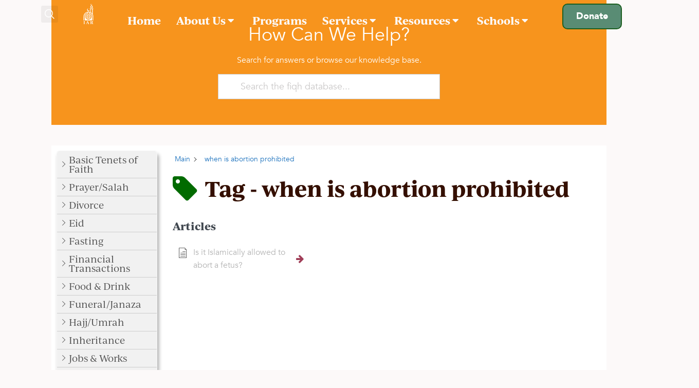

--- FILE ---
content_type: text/html; charset=UTF-8
request_url: https://raleighmasjid.org/fiqh/tag/when-is-abortion-prohibited/
body_size: 87798
content:
 <!doctype html>
<html lang="en-US">
<head>
	<meta charset="UTF-8">
	<meta name="viewport" content="width=device-width, initial-scale=1">
	<link rel="profile" href="https://gmpg.org/xfn/11">
	<meta name="viewport" content="width=device-width, initial-scale=1.0">
<meta name='robots' content='index, follow, max-image-preview:large, max-snippet:-1, max-video-preview:-1' />
	<style>img:is([sizes="auto" i], [sizes^="auto," i]) { contain-intrinsic-size: 3000px 1500px }</style>
	
	<!-- This site is optimized with the Yoast SEO plugin v24.3 - https://yoast.com/wordpress/plugins/seo/ -->
	<title>when is abortion prohibited Archives - Islamic Association of Raleigh</title>
	<link rel="canonical" href="https://raleighmasjid.org/fiqh/tag/when-is-abortion-prohibited/" />
	<meta property="og:locale" content="en_US" />
	<meta property="og:type" content="article" />
	<meta property="og:title" content="when is abortion prohibited Archives - Islamic Association of Raleigh" />
	<meta property="og:url" content="https://raleighmasjid.org/fiqh/tag/when-is-abortion-prohibited/" />
	<meta property="og:site_name" content="Islamic Association of Raleigh" />
	<meta property="og:image" content="https://raleighmasjid.org/wp-content/uploads/2025/02/iar-1.jpg" />
	<meta property="og:image:width" content="1200" />
	<meta property="og:image:height" content="675" />
	<meta property="og:image:type" content="image/jpeg" />
	<meta name="twitter:card" content="summary_large_image" />
	<meta name="twitter:site" content="@raleighmasjid" />
	<script type="application/ld+json" class="yoast-schema-graph">{"@context":"https://schema.org","@graph":[{"@type":"CollectionPage","@id":"https://raleighmasjid.org/fiqh/tag/when-is-abortion-prohibited/","url":"https://raleighmasjid.org/fiqh/tag/when-is-abortion-prohibited/","name":"when is abortion prohibited Archives - Islamic Association of Raleigh","isPartOf":{"@id":"https://raleighmasjid.org/#website"},"breadcrumb":{"@id":"https://raleighmasjid.org/fiqh/tag/when-is-abortion-prohibited/#breadcrumb"},"inLanguage":"en-US"},{"@type":"BreadcrumbList","@id":"https://raleighmasjid.org/fiqh/tag/when-is-abortion-prohibited/#breadcrumb","itemListElement":[{"@type":"ListItem","position":1,"name":"Home","item":"https://raleighmasjid.org/"},{"@type":"ListItem","position":2,"name":"when is abortion prohibited"}]},{"@type":"WebSite","@id":"https://raleighmasjid.org/#website","url":"https://raleighmasjid.org/","name":"Islamic Association of Raleigh","description":"","publisher":{"@id":"https://raleighmasjid.org/#organization"},"potentialAction":[{"@type":"SearchAction","target":{"@type":"EntryPoint","urlTemplate":"https://raleighmasjid.org/?s={search_term_string}"},"query-input":{"@type":"PropertyValueSpecification","valueRequired":true,"valueName":"search_term_string"}}],"inLanguage":"en-US"},{"@type":"Organization","@id":"https://raleighmasjid.org/#organization","name":"Islamic Association of Raleigh","url":"https://raleighmasjid.org/","logo":{"@type":"ImageObject","inLanguage":"en-US","@id":"https://raleighmasjid.org/#/schema/logo/image/","url":"https://raleighmasjid.org/wp-content/uploads/2021/05/IAR-Logo-Text-Layout-2-e1623291375383.png","contentUrl":"https://raleighmasjid.org/wp-content/uploads/2021/05/IAR-Logo-Text-Layout-2-e1623291375383.png","width":180,"height":74,"caption":"Islamic Association of Raleigh"},"image":{"@id":"https://raleighmasjid.org/#/schema/logo/image/"},"sameAs":["http://facebook.com/raleighmasjid/","https://x.com/raleighmasjid"]}]}</script>
	<!-- / Yoast SEO plugin. -->


<link rel='dns-prefetch' href='//static.addtoany.com' />
<link rel='dns-prefetch' href='//donate.raleighmasjid.org' />
<link rel='dns-prefetch' href='//www.googletagmanager.com' />
<link rel="alternate" type="application/rss+xml" title="Islamic Association of Raleigh &raquo; Feed" href="https://raleighmasjid.org/feed/" />
<link rel="alternate" type="application/rss+xml" title="Islamic Association of Raleigh &raquo; Comments Feed" href="https://raleighmasjid.org/comments/feed/" />
<link rel="alternate" type="text/calendar" title="Islamic Association of Raleigh &raquo; iCal Feed" href="https://raleighmasjid.org/events/?ical=1" />
<link rel="alternate" type="application/rss+xml" title="Islamic Association of Raleigh &raquo; when is abortion prohibited Tag Feed" href="https://raleighmasjid.org/fiqh/tag/when-is-abortion-prohibited/feed/" />
<script>
window._wpemojiSettings = {"baseUrl":"https:\/\/s.w.org\/images\/core\/emoji\/15.0.3\/72x72\/","ext":".png","svgUrl":"https:\/\/s.w.org\/images\/core\/emoji\/15.0.3\/svg\/","svgExt":".svg","source":{"concatemoji":"https:\/\/raleighmasjid.org\/wp-includes\/js\/wp-emoji-release.min.js?ver=6.7.4"}};
/*! This file is auto-generated */
!function(i,n){var o,s,e;function c(e){try{var t={supportTests:e,timestamp:(new Date).valueOf()};sessionStorage.setItem(o,JSON.stringify(t))}catch(e){}}function p(e,t,n){e.clearRect(0,0,e.canvas.width,e.canvas.height),e.fillText(t,0,0);var t=new Uint32Array(e.getImageData(0,0,e.canvas.width,e.canvas.height).data),r=(e.clearRect(0,0,e.canvas.width,e.canvas.height),e.fillText(n,0,0),new Uint32Array(e.getImageData(0,0,e.canvas.width,e.canvas.height).data));return t.every(function(e,t){return e===r[t]})}function u(e,t,n){switch(t){case"flag":return n(e,"\ud83c\udff3\ufe0f\u200d\u26a7\ufe0f","\ud83c\udff3\ufe0f\u200b\u26a7\ufe0f")?!1:!n(e,"\ud83c\uddfa\ud83c\uddf3","\ud83c\uddfa\u200b\ud83c\uddf3")&&!n(e,"\ud83c\udff4\udb40\udc67\udb40\udc62\udb40\udc65\udb40\udc6e\udb40\udc67\udb40\udc7f","\ud83c\udff4\u200b\udb40\udc67\u200b\udb40\udc62\u200b\udb40\udc65\u200b\udb40\udc6e\u200b\udb40\udc67\u200b\udb40\udc7f");case"emoji":return!n(e,"\ud83d\udc26\u200d\u2b1b","\ud83d\udc26\u200b\u2b1b")}return!1}function f(e,t,n){var r="undefined"!=typeof WorkerGlobalScope&&self instanceof WorkerGlobalScope?new OffscreenCanvas(300,150):i.createElement("canvas"),a=r.getContext("2d",{willReadFrequently:!0}),o=(a.textBaseline="top",a.font="600 32px Arial",{});return e.forEach(function(e){o[e]=t(a,e,n)}),o}function t(e){var t=i.createElement("script");t.src=e,t.defer=!0,i.head.appendChild(t)}"undefined"!=typeof Promise&&(o="wpEmojiSettingsSupports",s=["flag","emoji"],n.supports={everything:!0,everythingExceptFlag:!0},e=new Promise(function(e){i.addEventListener("DOMContentLoaded",e,{once:!0})}),new Promise(function(t){var n=function(){try{var e=JSON.parse(sessionStorage.getItem(o));if("object"==typeof e&&"number"==typeof e.timestamp&&(new Date).valueOf()<e.timestamp+604800&&"object"==typeof e.supportTests)return e.supportTests}catch(e){}return null}();if(!n){if("undefined"!=typeof Worker&&"undefined"!=typeof OffscreenCanvas&&"undefined"!=typeof URL&&URL.createObjectURL&&"undefined"!=typeof Blob)try{var e="postMessage("+f.toString()+"("+[JSON.stringify(s),u.toString(),p.toString()].join(",")+"));",r=new Blob([e],{type:"text/javascript"}),a=new Worker(URL.createObjectURL(r),{name:"wpTestEmojiSupports"});return void(a.onmessage=function(e){c(n=e.data),a.terminate(),t(n)})}catch(e){}c(n=f(s,u,p))}t(n)}).then(function(e){for(var t in e)n.supports[t]=e[t],n.supports.everything=n.supports.everything&&n.supports[t],"flag"!==t&&(n.supports.everythingExceptFlag=n.supports.everythingExceptFlag&&n.supports[t]);n.supports.everythingExceptFlag=n.supports.everythingExceptFlag&&!n.supports.flag,n.DOMReady=!1,n.readyCallback=function(){n.DOMReady=!0}}).then(function(){return e}).then(function(){var e;n.supports.everything||(n.readyCallback(),(e=n.source||{}).concatemoji?t(e.concatemoji):e.wpemoji&&e.twemoji&&(t(e.twemoji),t(e.wpemoji)))}))}((window,document),window._wpemojiSettings);
</script>
<link rel="stylesheet" type="text/css" href="https://use.typekit.net/tbb6gvu.css"><link rel='stylesheet' id='hello-elementor-theme-style-css' href='https://raleighmasjid.org/wp-content/themes/hello-elementor/theme.min.css?ver=2.9.0' media='all' />
<link rel='stylesheet' id='elementor-frontend-css' href='https://raleighmasjid.org/wp-content/uploads/elementor/css/custom-frontend.min.css?ver=1763388886' media='all' />
<link rel='stylesheet' id='eael-general-css' href='https://raleighmasjid.org/wp-content/plugins/essential-addons-for-elementor-lite/assets/front-end/css/view/general.min.css?ver=6.1.1' media='all' />
<link rel='stylesheet' id='eael-16-css' href='https://raleighmasjid.org/wp-content/uploads/essential-addons-elementor/eael-16.css?ver=6.7.4' media='all' />
<link rel='stylesheet' id='eael-33982-css' href='https://raleighmasjid.org/wp-content/uploads/essential-addons-elementor/eael-33982.css?ver=6.7.4' media='all' />
<link rel='stylesheet' id='tribe-events-pro-mini-calendar-block-styles-css' href='https://raleighmasjid.org/wp-content/plugins/events-calendar-pro/src/resources/css/tribe-events-pro-mini-calendar-block.min.css?ver=6.1.0' media='all' />
<style id='wp-emoji-styles-inline-css'>

	img.wp-smiley, img.emoji {
		display: inline !important;
		border: none !important;
		box-shadow: none !important;
		height: 1em !important;
		width: 1em !important;
		margin: 0 0.07em !important;
		vertical-align: -0.1em !important;
		background: none !important;
		padding: 0 !important;
	}
</style>
<link rel='stylesheet' id='wp-block-library-css' href='https://raleighmasjid.org/wp-includes/css/dist/block-library/style.min.css?ver=6.7.4' media='all' />
<style id='gutenkit-container-style-inline-css'>
.gkit-block__inner{margin-left:auto;margin-right:auto}.gkit-block-video-wrap{height:100%;overflow:hidden;position:absolute;width:100%}.gkit-block-video-wrap video{background-size:cover;height:100%;-o-object-fit:cover;object-fit:cover;width:100%}.wp-block-gutenkit-container{margin-left:auto;margin-right:auto;position:relative;transition:background var(--gkit-bg-hover-transition,var(--gutenkit-preset-global-transition_duration,.4s)) var(--gutenkit-preset-global-transition_timing_function,ease),border var(--gkit-bg-border-transition,var(--gutenkit-preset-global-transition_duration,.4s)) var(--gutenkit-preset-global-transition_timing_function,ease),box-shadow var(--gkit-bg-hover-transition,var(--gutenkit-preset-global-transition_duration,.4s)) var(--gutenkit-preset-global-transition_timing_function,ease),border-radius var(--gkit-bg-hover-transition,var(--gutenkit-preset-global-transition_duration,.4s)) var(--gutenkit-preset-global-transition_timing_function,ease);z-index:1}.wp-block-gutenkit-container>.gkit-block__inner{display:flex}.wp-block-gutenkit-container .gkit-container-overlay{height:100%;left:0;position:absolute;top:0;width:100%}.wp-block-gutenkit-container .wp-block-gutenkit-container{flex-grow:0;flex-shrink:1;margin-left:unset;margin-right:unset}.wp-block-gutenkit-container .wp-block-gutenkit-container.alignfull{flex-shrink:1;width:100%}.wp-block-gutenkit-container .wp-block-gutenkit-container.alignwide{flex-shrink:1}.wp-block-gutenkit-container .gkit-image-scroll-container{height:100%;left:0;overflow:hidden;position:absolute;top:0;width:100%;z-index:-1}.wp-block-gutenkit-container .gkit-image-scroll-layer{height:100%;left:0;position:absolute;top:0;width:100%}.wp-block-gutenkit-container .is-style-wide{width:100%}.wp-site-blocks .wp-block-gutenkit-container .gkit-block-video-wrap{z-index:-1}

</style>
<link rel='stylesheet' id='gutenkit-advanced-accordion-style-css' href='https://raleighmasjid.org/wp-content/plugins/gutenkit-blocks-addon/build/blocks/advanced-accordion/style-index.css?ver=1.0.0' media='all' />
<style id='gutenkit-button-style-inline-css'>
.wp-block-gutenkit-button .gkit-btn-wraper .gkit-btn{align-items:center;display:inline-flex!important;justify-content:center}.wp-block-gutenkit-button .gkit-btn-wraper .gkit-btn .gkit-icon{vertical-align:middle}.wp-block-gutenkit-button .gkit-btn-wraper .gkit-btn:hover{background-color:#0350d2}.wp-block-gutenkit-button .gkit-btn-wraper .gkit-btn:hover:before{opacity:1}.wp-block-gutenkit-button .gkit-btn-wraper .gkit-btn:before{background-size:102% 102%;border-radius:inherit;content:"";height:100%;left:0;opacity:0;position:absolute;top:0;transition:all .4s ease;width:100%;z-index:-1}.wp-block-gutenkit-button .gkit-btn-wraper .gkit-btn i{display:inline-block;vertical-align:middle}

</style>
<link rel='stylesheet' id='gutenkit-blog-posts-style-css' href='https://raleighmasjid.org/wp-content/plugins/gutenkit-blocks-addon/build/blocks/blog-posts/style-index.css?ver=1.0.0' media='all' />
<link rel='stylesheet' id='gutenkit-heading-style-css' href='https://raleighmasjid.org/wp-content/plugins/gutenkit-blocks-addon/build/blocks/heading/style-index.css?ver=1.0.0' media='all' />
<style id='gutenkit-icon-box-style-inline-css'>
.gkit-icon-box{align-items:center;background-color:#fff;background-position:50%;background-repeat:no-repeat;background-size:cover;border-radius:5px;display:flex;flex-direction:column;overflow:hidden;padding:50px 40px;text-decoration:none!important;transition:all .4s ease}.gkit-icon-box:hover .gkit-icon-box-watermark{bottom:0;opacity:1}.gkit-icon-box:hover .gkit-icon-box-button-wrapper.gkit-icon-box-button-hover{opacity:1;visibility:visible}.gkit-icon-box.gkit-icon-box-hover-background-animation:before{content:"";height:100%;position:absolute;transition:all .5s ease;width:100%}.gkit-icon-box-header{align-items:center;display:flex;flex:0 0 auto;justify-content:center;margin-bottom:13px;position:relative;transition:all .3s ease}.gkit-icon-box-body{position:relative;text-align:center;z-index:2}.gkit-icon-box-body>.gkit-icon-box-button-wrapper>.gkit-icon-box-button{display:inline-flex!important;justify-content:center}.gkit-icon-box-title{font-size:23px;margin-top:0}.gkit-icon-box-description,.gkit-icon-box-title{transition:all .3s ease}.gkit-icon-box-button-wrapper{position:relative;z-index:2}.gkit-icon-box-button-wrapper.gkit-icon-box-button-hover{opacity:0;transition:all .4s ease;visibility:hidden}.gkit-icon-box-watermark{bottom:-50px;opacity:0;position:absolute;right:0;transition:all .4s ease;z-index:1}.gkit-icon-box-badge{line-height:1;position:absolute;z-index:2}.gkit-icon-box-badge .gkit-icon-box-badge-text{background-color:#ff057c;border-radius:.29412rem 0 .29412rem 0;color:#fff;display:inline-block;font-size:.70588rem;font-weight:500}

</style>
<link rel='stylesheet' id='gutenkit-image-box-style-css' href='https://raleighmasjid.org/wp-content/plugins/gutenkit-blocks-addon/build/blocks/image-box/style-index.css?ver=1.0.0' media='all' />
<style id='gutenkit-dual-button-style-inline-css'>
.wp-block-gutenkit-dual-button.gkit-dual-button-middle-text .gkit-dual-btn-wrapper{gap:0}.wp-block-gutenkit-dual-button .gkit-dual-btn-container,.wp-block-gutenkit-dual-button .gkit-dual-btn-container .gkit-dual-btn-wrapper{align-items:center;display:flex;position:relative}.wp-block-gutenkit-dual-button .gkit-dual-btn-container .gkit-dual-btn{align-items:center;background-color:#3b3b3b;color:#fff;cursor:pointer;display:flex;font-size:14px;font-weight:700;justify-content:center;outline:none;overflow:hidden;padding:20px;position:relative;text-align:center;text-decoration:none;transition:all .4s ease;width:100%;z-index:1}.wp-block-gutenkit-dual-button .gkit-dual-btn-container .gkit-dual-btn-first{background-color:#2575fc;transition:all .3s ease-in-out}.wp-block-gutenkit-dual-button .gkit-dual-btn-container .gkit-dual-btn-first:hover{background-color:#0359eb}.wp-block-gutenkit-dual-button .gkit-dual-btn-container .gkit-dual-btn-middle-text{align-items:center;background:#fafaf8;border-radius:100%;box-shadow:0 0 0 6px hsla(0,0%,100%,.2);color:#444;display:flex;font-size:14px;justify-content:center;left:50%;position:absolute;top:50%;transform:translate(-50%,-50%);z-index:5}

</style>
<style id='gutenkit-social-icons-style-inline-css'>
.gkit-social-media{width:100%}.gkit-social-media-menu{align-items:center;box-sizing:border-box;display:flex;flex-wrap:wrap;list-style-type:none;margin:0;padding:0}.gkit-social-media-menu.gkit-social-media-icon-style-icon .gkit-social-media-menu-item .gkit-social-media-menu-item-link,.gkit-social-media-menu.gkit-social-media-icon-style-icon .gkit-social-media-menu-item:hover .gkit-social-media-menu-item-link{border-radius:100%}.gkit-social-media-menu.gkit-social-media-icon-position-before .gkit-social-media-menu-item .gkit-social-media-menu-item-link svg{order:0}.gkit-social-media-menu.gkit-social-media-icon-position-before .gkit-social-media-menu-item .gkit-social-media-menu-item-link span{order:1}.gkit-social-media-menu.gkit-social-media-icon-style-both .gkit-social-media-menu-item .gkit-social-media-menu-item-link,.gkit-social-media-menu.gkit-social-media-icon-style-text .gkit-social-media-menu-item .gkit-social-media-menu-item-link{width:100%!important}.gkit-social-media-menu.gkit-social-media-icon-position-after .gkit-social-media-menu-item .gkit-social-media-menu-item-link svg{order:1}.gkit-social-media-menu.gkit-social-media-icon-position-after .gkit-social-media-menu-item .gkit-social-media-menu-item-link span{order:0}.gkit-social-media-menu .gkit-social-media-menu-item{align-items:center;display:flex;justify-content:center;transition:all var(--gutenkit-preset-global-transition_duration,.4s) var(--gutenkit-preset-global-transition_timing_function,ease)}.gkit-social-media-menu .gkit-social-media-menu-item:hover .gkit-social-media-menu-item-link{background:#0693e3}.gkit-social-media-menu .gkit-social-media-menu-item .gkit-social-media-menu-item-link{align-items:center;display:flex;justify-content:center;text-decoration:none;transition:all var(--gutenkit-preset-global-transition_duration,.4s) var(--gutenkit-preset-global-transition_timing_function,ease);white-space:nowrap}.gkit-social-media-menu .gkit-social-media-menu-item .gkit-social-media-menu-item-link svg{display:block!important}

</style>
<link rel='stylesheet' id='gutenkit-image-accordion-style-css' href='https://raleighmasjid.org/wp-content/plugins/gutenkit-blocks-addon/build/blocks/image-accordion/style-index.css?ver=1.0.0' media='all' />
<style id='gutenkit-faq-style-inline-css'>
.wp-block-gutenkit-faq .gkit-faq{overflow:hidden;position:relative}.wp-block-gutenkit-faq .gkit-faq-item-header{background-color:#f5f5f5;font-size:16px;padding:21px}.wp-block-gutenkit-faq .gkit-faq-item-title{color:inherit;font-size:inherit;font-style:inherit;font-weight:inherit;line-height:inherit;margin-bottom:0;margin-top:0}.wp-block-gutenkit-faq .gkit-faq-item-body{padding:21px}

</style>
<style id='gutenkit-drop-cap-style-inline-css'>
.gkit-dropcap-content{margin-bottom:0}.gkit-dropcap-content:first-child:first-letter{background-position:50%;background-repeat:no-repeat;background-size:cover;color:#903;float:left;font-size:75px;line-height:60px;padding-left:3px;padding-right:8px;padding-top:4px}

</style>
<style id='gutenkit-social-share-style-inline-css'>
.gkit-social-share{width:100%}.gkit-social-share-menu{align-items:center;box-sizing:border-box;display:flex;flex-wrap:wrap;list-style-type:none;margin:0;padding:0}.gkit-social-share-menu.gkit-social-share-icon-style-icon .gkit-social-share-menu-item .gkit-social-share-menu-item-link{border-radius:100%;padding:20px}.gkit-social-share-menu.gkit-social-share-icon-style-icon .gkit-social-share-menu-item:hover .gkit-social-share-menu-item-link{border-radius:100%}.gkit-social-share-menu.gkit-social-share-icon-position-before .gkit-social-share-menu-item .gkit-social-share-menu-item-link svg{order:0}.gkit-social-share-menu.gkit-social-share-icon-position-before .gkit-social-share-menu-item .gkit-social-share-menu-item-link span{order:1}.gkit-social-share-menu.gkit-social-share-icon-style-both .gkit-social-share-menu-item>.gkit-social-share-menu-item-link,.gkit-social-share-menu.gkit-social-share-icon-style-text .gkit-social-share-menu-item>.gkit-social-share-menu-item-link{width:100%!important}.gkit-social-share-menu.gkit-social-share-icon-position-after .gkit-social-share-menu-item .gkit-social-share-menu-item-link svg{order:1}.gkit-social-share-menu.gkit-social-share-icon-position-after .gkit-social-share-menu-item .gkit-social-share-menu-item-link span{order:0}.gkit-social-share-menu-item,.gkit-social-share-menu-item-link{align-items:center;display:flex;justify-content:center;transition:all var(--gutenkit-preset-global-transition_duration,.4s) var(--gutenkit-preset-global-transition_timing_function,ease)}.gkit-social-share-menu-item-link{color:#222;cursor:pointer;text-decoration:none;white-space:nowrap}.gkit-social-share-menu-item-link svg{display:block!important}

</style>
<style id='gutenkit-back-to-top-style-inline-css'>
.wp-block-gutenkit-back-to-top span{align-items:center;cursor:pointer;display:inline-flex;justify-content:center;position:relative;transition:all .3s var(--gutenkit-preset-global-transition_timing_function,ease)}.wp-block-gutenkit-back-to-top span svg{color:inherit;fill:currentColor}.wp-block-gutenkit-back-to-top span .progress-indicator .canvas{border-radius:inherit;height:100%;left:0;position:absolute;top:0;width:100%}.wp-block-gutenkit-back-to-top.show-on-scroll span.gkit-tt-show{animation:gkit-btt-fadein .5s;opacity:1}.wp-block-gutenkit-back-to-top.show-on-scroll span:not(.gkit-tt-show){animation:gkit-btt-fadeOut .5s;opacity:0}@keyframes gkit-btt-fadein{0%{opacity:0;transform:translateY(80px)}to{opacity:1;transform:translateY(0)}}@keyframes gkit-btt-fadeOut{0%{opacity:1;transform:translateY(0)}to{opacity:0;transform:translateY(80px)}}

</style>
<style id='gutenkit-business-hours-style-inline-css'>
.wp-block-gutenkit-business-hours{background-color:#fff;box-shadow:0 10px 10px 0 rgba(0,0,0,.1);padding:20px}.wp-block-gutenkit-business-hours .gkit-business-hours .wp-block-gutenkit-business-hours-item:not(:last-child) .gkit-single-day{border-bottom:1px solid rgba(0,0,0,.1)}.wp-block-gutenkit-business-hours .gkit-business-hours .gkit-single-day{align-items:center;display:flex;justify-content:space-between;padding-bottom:5px;padding-top:5px}@media(max-width:480px){.wp-block-gutenkit-business-hours .gkit-business-hours .gkit-single-day{display:block}}.wp-block-gutenkit-business-hours .gkit-business-hours .gkit-single-day .gkit-business-day{color:#3b3b3b;font-size:30px;font-weight:500;margin-right:auto;padding-left:5px}@media(max-width:480px){.wp-block-gutenkit-business-hours .gkit-business-hours .gkit-single-day .gkit-business-day{display:block;padding-left:0}}.wp-block-gutenkit-business-hours .gkit-business-hours .gkit-single-day .gkit-business-time{color:#333;font-size:20px;margin-left:auto;padding-right:5px}@media(max-width:480px){.wp-block-gutenkit-business-hours .gkit-business-hours .gkit-single-day .gkit-business-time{display:block;padding-right:0}}

</style>
<link rel='stylesheet' id='gutenkit-progress-bar-style-css' href='https://raleighmasjid.org/wp-content/plugins/gutenkit-blocks-addon/build/blocks/progress-bar/style-index.css?ver=1.0.3' media='all' />
<link rel='stylesheet' id='gutenkit-team-style-css' href='https://raleighmasjid.org/wp-content/plugins/gutenkit-blocks-addon/build/blocks/team/style-index.css?ver=1.0.0' media='all' />
<link rel='stylesheet' id='gutenkit-countdown-timer-style-css' href='https://raleighmasjid.org/wp-content/plugins/gutenkit-blocks-addon/build/blocks/countdown-timer/style-index.css?ver=1.0.0' media='all' />
<link rel='stylesheet' id='gutenkit-video-style-css' href='https://raleighmasjid.org/wp-content/plugins/gutenkit-blocks-addon/build/blocks/video/style-index.css?ver=1.0.0' media='all' />
<link rel='stylesheet' id='gutenkit-page-list-style-css' href='https://raleighmasjid.org/wp-content/plugins/gutenkit-blocks-addon/build/blocks/page-list/style-index.css?ver=1.0.0' media='all' />
<style id='gutenkit-header-info-style-inline-css'>
.wp-block-gutenkit-header-info .gkit-header-info{display:flex;flex-wrap:wrap;list-style:none;margin:0;padding:0}.wp-block-gutenkit-header-info .gkit-header-info li{margin-right:15px;transition:background .6s ease}.wp-block-gutenkit-header-info .gkit-header-info li a{align-items:center;display:inline-flex;text-decoration:none;transition:color .6s ease}.wp-block-gutenkit-header-info .gkit-header-info li svg{transition:fill .6s ease;vertical-align:middle}

</style>
<link rel='stylesheet' id='gutenkit-offcanvas-style-css' href='https://raleighmasjid.org/wp-content/plugins/gutenkit-blocks-addon/build/blocks/offcanvas/style-index.css?ver=1.0.0' media='all' />
<style id='gutenkit-nav-menu-style-inline-css'>
.wp-block-gutenkit-nav-menu{width:100%}.wp-block-gutenkit-nav-menu .gkit-nav-menu-wrapper .gkit-nav-menu{display:flex;flex-wrap:wrap;justify-content:flex-start;list-style-type:none;margin:0;padding:0}.wp-block-gutenkit-nav-menu .gkit-nav-menu-wrapper .gkit-nav-menu .gkit-nav-menu{flex-direction:column;gap:5px}.wp-block-gutenkit-nav-menu .gkit-nav-menu-wrapper .gkit-nav-menu .wp-block-gutenkit-nav-menu-item{transition:all .4s ease}.wp-block-gutenkit-nav-menu .gkit-nav-menu-wrapper .gkit-nav-menu .wp-block-gutenkit-nav-menu-item .gkit-nav-menu-link{align-items:center;color:inherit;display:flex;justify-content:space-between;outline:none;text-decoration:none;width:100%}.wp-block-gutenkit-nav-menu .gkit-nav-identity-panel{display:none}.wp-block-gutenkit-nav-menu .gkit-menu-toggler{background-color:transparent;border:1px solid rgba(0,0,0,.2);border-radius:.25rem;cursor:pointer;display:none;padding:8px;position:relative;transition:all .4s ease-in;width:45px;z-index:10}.wp-block-gutenkit-nav-menu .gkit-menu-toggler svg{color:inherit;fill:currentColor}.wp-block-gutenkit-nav-menu.hamburger-position-right .gkit-nav-menu-hamburger{margin-left:auto}.wp-block-gutenkit-nav-menu.hamburger-position-center .gkit-nav-menu-hamburger{margin-left:auto;margin-right:auto}.wp-block-gutenkit-nav-menu.is-sidebar-open .wp-block-gutenkit-nav-menu-item{flex-wrap:wrap}.wp-block-gutenkit-nav-menu.is-sidebar-open .wp-block-gutenkit-nav-menu-item>.gkit-nav-menu-link{flex-basis:90%}.wp-block-gutenkit-nav-menu.is-sidebar-open .wp-block-gutenkit-nav-menu-item>.gkit-nav-menu-submenu-arrow{flex-basis:10%;outline:none}.wp-block-gutenkit-nav-menu.is-sidebar-open .wp-block-gutenkit-nav-menu-item>.gkit-nav-menu-submenu{flex-basis:100%}body.lock-scroll{overflow-y:hidden}

</style>
<link rel='stylesheet' id='gutenkit-nav-menu-item-style-css' href='https://raleighmasjid.org/wp-content/plugins/gutenkit-blocks-addon/build/blocks/nav-menu-item/style-index.css?ver=1.0.0' media='all' />
<style id='gutenkit-nav-menu-submenu-style-inline-css'>
.wp-block-gutenkit-nav-menu-submenu{padding:10px 0}.wp-block-gutenkit-nav-menu-submenu .gkit-nav-menu-submenu-wrapper{display:flex;flex-direction:column;list-style-type:none;margin:0;padding:0}

</style>
<link rel='stylesheet' id='gutenkit-pricing-table-style-css' href='https://raleighmasjid.org/wp-content/plugins/gutenkit-blocks-addon/build/blocks/pricing-table/style-index.css?ver=1.0.0' media='all' />
<style id='gutenkit-donut-progress-bar-style-inline-css'>
.wp-block-gutenkit-donut-progress-bar .gkit-piechart{text-align:center}.wp-block-gutenkit-donut-progress-bar .gkit-piechart-element{align-items:center;display:inline-block;display:inline-flex;justify-content:center;position:relative}.wp-block-gutenkit-donut-progress-bar .gkit-piechart-content{display:inline-block;font-size:28px;font-weight:700;line-height:1;min-width:100px;position:absolute;text-align:center;top:50%;transform:translateY(-50%);width:100%}.wp-block-gutenkit-donut-progress-bar .gkit-piechart-content.gkit-icon{fill:currentColor}.wp-block-gutenkit-donut-progress-bar .gkit-piechart-content-style-slide{overflow:hidden}.wp-block-gutenkit-donut-progress-bar .gkit-piechart-content-style-slide>*{height:inherit!important;overflow:hidden;transition:transform .4s ease-in-out}.wp-block-gutenkit-donut-progress-bar .gkit-piechart-content-style-slide .gkit-piechart-lower-content{background:linear-gradient(-35deg,#f2709c,#fe8f75);display:flex;flex-direction:column;justify-content:center}

</style>
<style id='gutenkit-fun-fact-style-inline-css'>
.gkit-funfact{backface-visibility:hidden;background-position:50%;background-repeat:no-repeat;background-size:cover;position:relative;text-align:center;transition:all .4s ease;z-index:2}.gkit-funfact,.gkit-funfact-inner{display:flex;justify-content:center}.gkit-funfact-inner{flex-direction:column}.gkit-funfact .funfact-icon .icon-box{display:inline-block;transition:all .4s ease-in-out}.gkit-funfact .funfact-icon .icon-box svg{font-size:40px;vertical-align:middle}.gkit-funfact .funfact-content{line-height:1}.gkit-funfact .funfact-content .number-percentage-wraper{color:#333;display:flex;font-size:28px;font-weight:700;justify-content:center;white-space:nowrap}.gkit-funfact .funfact-content .number-percentage-wraper .number-percentage{order:2}.gkit-funfact .funfact-content .number-percentage-wraper .odometer.odometer-auto-theme{font-family:inherit}.gkit-funfact .funfact-title{color:color-mix(#fff,#000,50%);font-size:15px;font-weight:400;margin:0}.gkit-funfact .funfact-title.black-v{color:#000}.gkit-funfact .super{color:#2575fc;font-size:22px;left:5px;order:4;position:relative;top:-5px;vertical-align:super}.gkit-funfact .suffix{margin-left:5px;order:3}.gkit-funfact .prefix{margin-right:5px;order:1}.gkit-funfact .vertical-bar{background-color:#2575fc;display:inline-block;height:20px;width:3px}.gkit-funfact.style-border-bottom.gkit-funfact:before{background-color:#53f995;bottom:-15px;content:"";height:5px;left:0;position:absolute;transform:scaleX(1);transform-origin:100% 100%;transition:transform .3s ease;width:100%;z-index:1}.gkit-funfact.style-border-bottom.gkit-funfact:hover:before{transform:scaleX(0);transform-origin:0 50%}.gkit-funfact.style-border-bottom.gkit-funfact.hover_from_left:before{transform-origin:left center}.gkit-funfact.style-border-bottom.gkit-funfact.hover_from_left:hover:before{transform-origin:right center}

</style>
<link rel='stylesheet' id='gutenkit-testimonial-style-css' href='https://raleighmasjid.org/wp-content/plugins/gutenkit-blocks-addon/build/blocks/testimonial/style-index.css?ver=1.0.0' media='all' />
<link rel='stylesheet' id='swiper-css' href='https://raleighmasjid.org/wp-content/plugins/qi-addons-for-elementor/assets/plugins/swiper/8.4.5/swiper.min.css?ver=6.7.4' media='all' />
<link rel='stylesheet' id='gutenkit-image-comparison-style-css' href='https://raleighmasjid.org/wp-content/plugins/gutenkit-blocks-addon/build/blocks/image-comparison/style-index.css?ver=1.0.0' media='all' />
<link rel='stylesheet' id='gutenkit-post-tab-style-css' href='https://raleighmasjid.org/wp-content/plugins/gutenkit-blocks-addon/build/blocks/post-tab/style-index.css?ver=1.0.0' media='all' />
<style id='gutenkit-post-grid-style-inline-css'>
.wp-block-gutenkit-post-grid{display:grid;grid-gap:30px}.wp-block-gutenkit-post-grid .gkit-post-grid-item__header{display:block;margin-bottom:20px;overflow:hidden;padding-left:0;padding-right:0;position:relative}.wp-block-gutenkit-post-grid .gkit-post-grid-item__thumb{background-color:#666;background-position:50%;background-repeat:no-repeat;background-size:cover;height:350px;transition:all .4s}.wp-block-gutenkit-post-grid .gkit-post-grid-item__thumb:hover{transform:scale(1.2)}.wp-block-gutenkit-post-grid .gkit-post-grid-item__title{color:#232323;font-size:15px;font-weight:500;transition:color .4s ease}.wp-block-gutenkit-post-grid .gkit-post-grid-item__title a{color:inherit;text-decoration:inherit}

</style>
<link rel='stylesheet' id='gutenkit-advanced-tab-style-css' href='https://raleighmasjid.org/wp-content/plugins/gutenkit-blocks-addon/build/blocks/advanced-tab/style-index.css?ver=1.0.0' media='all' />
<style id='gutenkit-icon-style-inline-css'>
.gkit-icon-wrapper{display:flex}.gkit-icon-wrapper .gkit-icons{display:inline-flex;transition:.3s}.gkit-icon-wrapper .gkit-icons svg{display:block}

</style>
<style id='gutenkit-advanced-image-style-inline-css'>
.wp-block-gutenkit-advanced-image img{border:none;border-radius:0;display:inline-block;height:auto;max-width:100%;vertical-align:middle}.wp-block-gutenkit-advanced-image.alignfull img,.wp-block-gutenkit-advanced-image.alignwide img{width:100%}.wp-block-gutenkit-advanced-image .gutenkit-image-block{display:inline-block}.wp-block-gutenkit-advanced-image .gutenkit-image-block a{text-decoration:none}.wp-block-gutenkit-advanced-image .gkit-container-overlay:after,.wp-block-gutenkit-advanced-image .gkit-container-overlay:before{content:"";height:100%;left:0;pointer-events:none;position:absolute;top:0;width:100%;z-index:1}

</style>
<style id='gutenkit-advanced-paragraph-style-inline-css'>
.gkit-adv-paragraph .gkit-adv-paragraph-text{margin-bottom:0;margin-top:0}.gkit-adv-paragraph .gkit-adv-paragraph-text a,.gkit-adv-paragraph .gkit-adv-paragraph-text strong{display:inline-block;transition:all var(--gutenkit-preset-global-transition_duration,.4s) var(--gutenkit-preset-global-transition_timing_function,ease)}.gkit-adv-paragraph .gkit-adv-paragraph-text strong{font-weight:900}.gkit-adv-paragraph .gkit-adv-paragraph-text strong a{display:inline-block;transition:all var(--gutenkit-preset-global-transition_duration,.4s) var(--gutenkit-preset-global-transition_timing_function,ease)}.gkit-adv-paragraph .gkit-focused-text-fill strong{-webkit-background-clip:text;-webkit-text-fill-color:transparent;background-image:-webkit-linear-gradient(-35deg,#2575fc,#6a11cb);color:#2575fc}.gkit-adv-paragraph .gkit-drop-cap-letter:first-letter{float:left;font-size:45px;line-height:50px}

</style>
<link rel='stylesheet' id='gutenkit-mail-chimp-style-css' href='https://raleighmasjid.org/wp-content/plugins/gutenkit-blocks-addon/build/blocks/mail-chimp/style-index.css?ver=1.0.0' media='all' />
<link rel='stylesheet' id='fancybox-css' href='https://raleighmasjid.org/wp-content/plugins/gutenkit-blocks-addon/assets/css/fancybox.css?ver=2.2.0' media='all' />
<link rel='stylesheet' id='hover-animations-css' href='https://raleighmasjid.org/wp-content/plugins/gutenkit-blocks-addon/assets/css/hover-animations.min.css?ver=2.2.0' media='all' />
<link rel='stylesheet' id='odometer-css' href='https://raleighmasjid.org/wp-content/plugins/gutenkit-blocks-addon/assets/css/odometer-theme-default.css?ver=2.2.0' media='all' />
<link rel='stylesheet' id='img-comparison-css' href='https://raleighmasjid.org/wp-content/plugins/gutenkit-blocks-addon/assets/css/img-comparison.css?ver=2.2.0' media='all' />
<link rel='stylesheet' id='gutenkit-frontend-common-css' href='https://raleighmasjid.org/wp-content/plugins/gutenkit-blocks-addon/build/gutenkit/frontend-common.css?ver=a28538744097629e283d' media='all' />
<link rel='stylesheet' id='gravity_forms_theme_reset-css' href='https://raleighmasjid.org/wp-content/plugins/gravityforms/assets/css/dist/gravity-forms-theme-reset.min.css?ver=2.7.17' media='all' />
<link rel='stylesheet' id='gravity_forms_theme_foundation-css' href='https://raleighmasjid.org/wp-content/plugins/gravityforms/assets/css/dist/gravity-forms-theme-foundation.min.css?ver=2.7.17' media='all' />
<link rel='stylesheet' id='gravity_forms_theme_framework-css' href='https://raleighmasjid.org/wp-content/plugins/gravityforms/assets/css/dist/gravity-forms-theme-framework.min.css?ver=2.7.17' media='all' />
<style id='classic-theme-styles-inline-css'>
/*! This file is auto-generated */
.wp-block-button__link{color:#fff;background-color:#32373c;border-radius:9999px;box-shadow:none;text-decoration:none;padding:calc(.667em + 2px) calc(1.333em + 2px);font-size:1.125em}.wp-block-file__button{background:#32373c;color:#fff;text-decoration:none}
</style>
<style id='global-styles-inline-css'>
:root{--wp--preset--aspect-ratio--square: 1;--wp--preset--aspect-ratio--4-3: 4/3;--wp--preset--aspect-ratio--3-4: 3/4;--wp--preset--aspect-ratio--3-2: 3/2;--wp--preset--aspect-ratio--2-3: 2/3;--wp--preset--aspect-ratio--16-9: 16/9;--wp--preset--aspect-ratio--9-16: 9/16;--wp--preset--color--black: #000000;--wp--preset--color--cyan-bluish-gray: #abb8c3;--wp--preset--color--white: #ffffff;--wp--preset--color--pale-pink: #f78da7;--wp--preset--color--vivid-red: #cf2e2e;--wp--preset--color--luminous-vivid-orange: #ff6900;--wp--preset--color--luminous-vivid-amber: #fcb900;--wp--preset--color--light-green-cyan: #7bdcb5;--wp--preset--color--vivid-green-cyan: #00d084;--wp--preset--color--pale-cyan-blue: #8ed1fc;--wp--preset--color--vivid-cyan-blue: #0693e3;--wp--preset--color--vivid-purple: #9b51e0;--wp--preset--gradient--vivid-cyan-blue-to-vivid-purple: linear-gradient(135deg,rgba(6,147,227,1) 0%,rgb(155,81,224) 100%);--wp--preset--gradient--light-green-cyan-to-vivid-green-cyan: linear-gradient(135deg,rgb(122,220,180) 0%,rgb(0,208,130) 100%);--wp--preset--gradient--luminous-vivid-amber-to-luminous-vivid-orange: linear-gradient(135deg,rgba(252,185,0,1) 0%,rgba(255,105,0,1) 100%);--wp--preset--gradient--luminous-vivid-orange-to-vivid-red: linear-gradient(135deg,rgba(255,105,0,1) 0%,rgb(207,46,46) 100%);--wp--preset--gradient--very-light-gray-to-cyan-bluish-gray: linear-gradient(135deg,rgb(238,238,238) 0%,rgb(169,184,195) 100%);--wp--preset--gradient--cool-to-warm-spectrum: linear-gradient(135deg,rgb(74,234,220) 0%,rgb(151,120,209) 20%,rgb(207,42,186) 40%,rgb(238,44,130) 60%,rgb(251,105,98) 80%,rgb(254,248,76) 100%);--wp--preset--gradient--blush-light-purple: linear-gradient(135deg,rgb(255,206,236) 0%,rgb(152,150,240) 100%);--wp--preset--gradient--blush-bordeaux: linear-gradient(135deg,rgb(254,205,165) 0%,rgb(254,45,45) 50%,rgb(107,0,62) 100%);--wp--preset--gradient--luminous-dusk: linear-gradient(135deg,rgb(255,203,112) 0%,rgb(199,81,192) 50%,rgb(65,88,208) 100%);--wp--preset--gradient--pale-ocean: linear-gradient(135deg,rgb(255,245,203) 0%,rgb(182,227,212) 50%,rgb(51,167,181) 100%);--wp--preset--gradient--electric-grass: linear-gradient(135deg,rgb(202,248,128) 0%,rgb(113,206,126) 100%);--wp--preset--gradient--midnight: linear-gradient(135deg,rgb(2,3,129) 0%,rgb(40,116,252) 100%);--wp--preset--font-size--small: 13px;--wp--preset--font-size--medium: 20px;--wp--preset--font-size--large: 36px;--wp--preset--font-size--x-large: 42px;--wp--preset--spacing--20: 0.44rem;--wp--preset--spacing--30: 0.67rem;--wp--preset--spacing--40: 1rem;--wp--preset--spacing--50: 1.5rem;--wp--preset--spacing--60: 2.25rem;--wp--preset--spacing--70: 3.38rem;--wp--preset--spacing--80: 5.06rem;--wp--preset--shadow--natural: 6px 6px 9px rgba(0, 0, 0, 0.2);--wp--preset--shadow--deep: 12px 12px 50px rgba(0, 0, 0, 0.4);--wp--preset--shadow--sharp: 6px 6px 0px rgba(0, 0, 0, 0.2);--wp--preset--shadow--outlined: 6px 6px 0px -3px rgba(255, 255, 255, 1), 6px 6px rgba(0, 0, 0, 1);--wp--preset--shadow--crisp: 6px 6px 0px rgba(0, 0, 0, 1);}:where(.is-layout-flex){gap: 0.5em;}:where(.is-layout-grid){gap: 0.5em;}body .is-layout-flex{display: flex;}.is-layout-flex{flex-wrap: wrap;align-items: center;}.is-layout-flex > :is(*, div){margin: 0;}body .is-layout-grid{display: grid;}.is-layout-grid > :is(*, div){margin: 0;}:where(.wp-block-columns.is-layout-flex){gap: 2em;}:where(.wp-block-columns.is-layout-grid){gap: 2em;}:where(.wp-block-post-template.is-layout-flex){gap: 1.25em;}:where(.wp-block-post-template.is-layout-grid){gap: 1.25em;}.has-black-color{color: var(--wp--preset--color--black) !important;}.has-cyan-bluish-gray-color{color: var(--wp--preset--color--cyan-bluish-gray) !important;}.has-white-color{color: var(--wp--preset--color--white) !important;}.has-pale-pink-color{color: var(--wp--preset--color--pale-pink) !important;}.has-vivid-red-color{color: var(--wp--preset--color--vivid-red) !important;}.has-luminous-vivid-orange-color{color: var(--wp--preset--color--luminous-vivid-orange) !important;}.has-luminous-vivid-amber-color{color: var(--wp--preset--color--luminous-vivid-amber) !important;}.has-light-green-cyan-color{color: var(--wp--preset--color--light-green-cyan) !important;}.has-vivid-green-cyan-color{color: var(--wp--preset--color--vivid-green-cyan) !important;}.has-pale-cyan-blue-color{color: var(--wp--preset--color--pale-cyan-blue) !important;}.has-vivid-cyan-blue-color{color: var(--wp--preset--color--vivid-cyan-blue) !important;}.has-vivid-purple-color{color: var(--wp--preset--color--vivid-purple) !important;}.has-black-background-color{background-color: var(--wp--preset--color--black) !important;}.has-cyan-bluish-gray-background-color{background-color: var(--wp--preset--color--cyan-bluish-gray) !important;}.has-white-background-color{background-color: var(--wp--preset--color--white) !important;}.has-pale-pink-background-color{background-color: var(--wp--preset--color--pale-pink) !important;}.has-vivid-red-background-color{background-color: var(--wp--preset--color--vivid-red) !important;}.has-luminous-vivid-orange-background-color{background-color: var(--wp--preset--color--luminous-vivid-orange) !important;}.has-luminous-vivid-amber-background-color{background-color: var(--wp--preset--color--luminous-vivid-amber) !important;}.has-light-green-cyan-background-color{background-color: var(--wp--preset--color--light-green-cyan) !important;}.has-vivid-green-cyan-background-color{background-color: var(--wp--preset--color--vivid-green-cyan) !important;}.has-pale-cyan-blue-background-color{background-color: var(--wp--preset--color--pale-cyan-blue) !important;}.has-vivid-cyan-blue-background-color{background-color: var(--wp--preset--color--vivid-cyan-blue) !important;}.has-vivid-purple-background-color{background-color: var(--wp--preset--color--vivid-purple) !important;}.has-black-border-color{border-color: var(--wp--preset--color--black) !important;}.has-cyan-bluish-gray-border-color{border-color: var(--wp--preset--color--cyan-bluish-gray) !important;}.has-white-border-color{border-color: var(--wp--preset--color--white) !important;}.has-pale-pink-border-color{border-color: var(--wp--preset--color--pale-pink) !important;}.has-vivid-red-border-color{border-color: var(--wp--preset--color--vivid-red) !important;}.has-luminous-vivid-orange-border-color{border-color: var(--wp--preset--color--luminous-vivid-orange) !important;}.has-luminous-vivid-amber-border-color{border-color: var(--wp--preset--color--luminous-vivid-amber) !important;}.has-light-green-cyan-border-color{border-color: var(--wp--preset--color--light-green-cyan) !important;}.has-vivid-green-cyan-border-color{border-color: var(--wp--preset--color--vivid-green-cyan) !important;}.has-pale-cyan-blue-border-color{border-color: var(--wp--preset--color--pale-cyan-blue) !important;}.has-vivid-cyan-blue-border-color{border-color: var(--wp--preset--color--vivid-cyan-blue) !important;}.has-vivid-purple-border-color{border-color: var(--wp--preset--color--vivid-purple) !important;}.has-vivid-cyan-blue-to-vivid-purple-gradient-background{background: var(--wp--preset--gradient--vivid-cyan-blue-to-vivid-purple) !important;}.has-light-green-cyan-to-vivid-green-cyan-gradient-background{background: var(--wp--preset--gradient--light-green-cyan-to-vivid-green-cyan) !important;}.has-luminous-vivid-amber-to-luminous-vivid-orange-gradient-background{background: var(--wp--preset--gradient--luminous-vivid-amber-to-luminous-vivid-orange) !important;}.has-luminous-vivid-orange-to-vivid-red-gradient-background{background: var(--wp--preset--gradient--luminous-vivid-orange-to-vivid-red) !important;}.has-very-light-gray-to-cyan-bluish-gray-gradient-background{background: var(--wp--preset--gradient--very-light-gray-to-cyan-bluish-gray) !important;}.has-cool-to-warm-spectrum-gradient-background{background: var(--wp--preset--gradient--cool-to-warm-spectrum) !important;}.has-blush-light-purple-gradient-background{background: var(--wp--preset--gradient--blush-light-purple) !important;}.has-blush-bordeaux-gradient-background{background: var(--wp--preset--gradient--blush-bordeaux) !important;}.has-luminous-dusk-gradient-background{background: var(--wp--preset--gradient--luminous-dusk) !important;}.has-pale-ocean-gradient-background{background: var(--wp--preset--gradient--pale-ocean) !important;}.has-electric-grass-gradient-background{background: var(--wp--preset--gradient--electric-grass) !important;}.has-midnight-gradient-background{background: var(--wp--preset--gradient--midnight) !important;}.has-small-font-size{font-size: var(--wp--preset--font-size--small) !important;}.has-medium-font-size{font-size: var(--wp--preset--font-size--medium) !important;}.has-large-font-size{font-size: var(--wp--preset--font-size--large) !important;}.has-x-large-font-size{font-size: var(--wp--preset--font-size--x-large) !important;}
:where(.wp-block-post-template.is-layout-flex){gap: 1.25em;}:where(.wp-block-post-template.is-layout-grid){gap: 1.25em;}
:where(.wp-block-columns.is-layout-flex){gap: 2em;}:where(.wp-block-columns.is-layout-grid){gap: 2em;}
:root :where(.wp-block-pullquote){font-size: 1.5em;line-height: 1.6;}
</style>
<link rel='stylesheet' id='ccchildpagescss-css' href='https://raleighmasjid.org/wp-content/plugins/cc-child-pages/includes/css/styles.css?ver=1.43' media='all' />
<link rel='stylesheet' id='ccchildpagesskincss-css' href='https://raleighmasjid.org/wp-content/plugins/cc-child-pages/includes/css/skins.css?ver=1.43' media='all' />
<!--[if lt IE 8]>
<link rel='stylesheet' id='ccchildpagesiecss-css' href='https://raleighmasjid.org/wp-content/plugins/cc-child-pages/includes/css/styles.ie.css?ver=1.43' media='all' />
<![endif]-->
<link rel='stylesheet' id='dashicons-css' href='https://raleighmasjid.org/wp-includes/css/dashicons.min.css?ver=6.7.4' media='all' />
<link rel='stylesheet' id='post-views-counter-frontend-css' href='https://raleighmasjid.org/wp-content/plugins/post-views-counter/css/frontend.min.css?ver=1.4.8' media='all' />
<link rel='stylesheet' id='epkb-icon-fonts-css' href='https://raleighmasjid.org/wp-content/plugins/echo-knowledge-base/css/epkb-icon-fonts.min.css?ver=13.11.0' media='all' />
<link rel='stylesheet' id='asea-public-styles-css' href='https://raleighmasjid.org/wp-content/plugins/echo-advanced-search/css/public-styles.min.css?ver=3.2.0' media='all' />
<link rel='stylesheet' id='elay-cp-frontend-layout-css' href='https://raleighmasjid.org/wp-content/plugins/echo-elegant-layouts/css/cp-frontend-layout.min.css?ver=3.3.1' media='all' />
<link rel='stylesheet' id='qi-addons-for-elementor-premium-helper-parts-style-css' href='https://raleighmasjid.org/wp-content/plugins/qi-addons-for-elementor-premium/assets/css/helper-parts.min.css?ver=1.9.2' media='all' />
<link rel='stylesheet' id='qi-addons-for-elementor-style-css' href='https://raleighmasjid.org/wp-content/plugins/qi-addons-for-elementor/assets/css/main.min.css?ver=1.8.3' media='all' />
<link rel='stylesheet' id='qi-addons-for-elementor-premium-style-css' href='https://raleighmasjid.org/wp-content/plugins/qi-addons-for-elementor-premium/assets/css/main.min.css?ver=1.9.2' media='all' />
<link rel='stylesheet' id='qi-addons-for-elementor-grid-style-css' href='https://raleighmasjid.org/wp-content/plugins/qi-addons-for-elementor/assets/css/grid.min.css?ver=1.8.3' media='all' />
<link rel='stylesheet' id='qi-addons-for-elementor-helper-parts-style-css' href='https://raleighmasjid.org/wp-content/plugins/qi-addons-for-elementor/assets/css/helper-parts.min.css?ver=1.8.3' media='all' />
<link rel='stylesheet' id='hello-elementor-child-style-css' href='https://raleighmasjid.org/wp-content/themes/hello-theme-child-master/style.css?ver=1.0.0' media='all' />
<link rel='stylesheet' id='hello-elementor-css' href='https://raleighmasjid.org/wp-content/themes/hello-elementor/style.min.css?ver=2.9.0' media='all' />
<link rel='stylesheet' id='widget-search-form-css' href='https://raleighmasjid.org/wp-content/plugins/elementor-pro/assets/css/widget-search-form.min.css?ver=3.27.0' media='all' />
<link rel='stylesheet' id='elementor-icons-shared-0-css' href='https://raleighmasjid.org/wp-content/plugins/elementor/assets/lib/font-awesome/css/fontawesome.min.css?ver=5.15.3' media='all' />
<link rel='stylesheet' id='elementor-icons-fa-solid-css' href='https://raleighmasjid.org/wp-content/plugins/elementor/assets/lib/font-awesome/css/solid.min.css?ver=5.15.3' media='all' />
<link rel='stylesheet' id='widget-image-css' href='https://raleighmasjid.org/wp-content/plugins/elementor/assets/css/widget-image.min.css?ver=3.27.0' media='all' />
<link rel='stylesheet' id='e-sticky-css' href='https://raleighmasjid.org/wp-content/plugins/elementor-pro/assets/css/modules/sticky.min.css?ver=3.27.0' media='all' />
<link rel='stylesheet' id='widget-heading-css' href='https://raleighmasjid.org/wp-content/plugins/elementor/assets/css/widget-heading.min.css?ver=3.27.0' media='all' />
<link rel='stylesheet' id='widget-text-editor-css' href='https://raleighmasjid.org/wp-content/plugins/elementor/assets/css/widget-text-editor.min.css?ver=3.27.0' media='all' />
<link rel='stylesheet' id='widget-icon-list-css' href='https://raleighmasjid.org/wp-content/uploads/elementor/css/custom-widget-icon-list.min.css?ver=1763388886' media='all' />
<link rel='stylesheet' id='widget-social-icons-css' href='https://raleighmasjid.org/wp-content/plugins/elementor/assets/css/widget-social-icons.min.css?ver=3.27.0' media='all' />
<link rel='stylesheet' id='e-apple-webkit-css' href='https://raleighmasjid.org/wp-content/uploads/elementor/css/custom-apple-webkit.min.css?ver=1763388886' media='all' />
<link rel='stylesheet' id='widget-divider-css' href='https://raleighmasjid.org/wp-content/plugins/elementor/assets/css/widget-divider.min.css?ver=3.27.0' media='all' />
<link rel='stylesheet' id='e-animation-fadeInRight-css' href='https://raleighmasjid.org/wp-content/plugins/elementor/assets/lib/animations/styles/fadeInRight.min.css?ver=3.27.0' media='all' />
<link rel='stylesheet' id='e-popup-css' href='https://raleighmasjid.org/wp-content/plugins/elementor-pro/assets/css/conditionals/popup.min.css?ver=3.27.0' media='all' />
<link rel='stylesheet' id='elementor-icons-css' href='https://raleighmasjid.org/wp-content/plugins/elementor/assets/lib/eicons/css/elementor-icons.min.css?ver=5.35.0' media='all' />
<link rel='stylesheet' id='elementor-post-14-css' href='https://raleighmasjid.org/wp-content/uploads/elementor/css/post-14.css?ver=1763388888' media='all' />
<link rel='stylesheet' id='font-awesome-5-all-css' href='https://raleighmasjid.org/wp-content/plugins/elementor/assets/lib/font-awesome/css/all.min.css?ver=3.27.0' media='all' />
<link rel='stylesheet' id='font-awesome-4-shim-css' href='https://raleighmasjid.org/wp-content/plugins/elementor/assets/lib/font-awesome/css/v4-shims.min.css?ver=3.27.0' media='all' />
<link rel='stylesheet' id='elementor-post-16-css' href='https://raleighmasjid.org/wp-content/uploads/elementor/css/post-16.css?ver=1763388888' media='all' />
<link rel='stylesheet' id='elementor-post-102-css' href='https://raleighmasjid.org/wp-content/uploads/elementor/css/post-102.css?ver=1769102698' media='all' />
<link rel='stylesheet' id='elementor-post-33982-css' href='https://raleighmasjid.org/wp-content/uploads/elementor/css/post-33982.css?ver=1763388888' media='all' />
<link rel='stylesheet' id='addtoany-css' href='https://raleighmasjid.org/wp-content/plugins/add-to-any/addtoany.min.css?ver=1.16' media='all' />
<link rel='stylesheet' id='ekit-widget-styles-css' href='https://raleighmasjid.org/wp-content/plugins/elementskit-lite/widgets/init/assets/css/widget-styles.css?ver=3.3.9' media='all' />
<link rel='stylesheet' id='ekit-responsive-css' href='https://raleighmasjid.org/wp-content/plugins/elementskit-lite/widgets/init/assets/css/responsive.css?ver=3.3.9' media='all' />
<link rel='stylesheet' id='epkb-tp-frontend-layout-css' href='https://raleighmasjid.org/wp-content/plugins/echo-knowledge-base/css/tp-frontend-layout.min.css?ver=13.11.0' media='all' />
<style id='epkb-tp-frontend-layout-inline-css'>
 #wpadminbar #wp-admin-bar-epkb-edit-mode-button>.ab-item:before{content:"\f118";top:2px;float:left;font:normal 20px/1 dashicons;speak:none;padding:4px 0;-webkit-font-smoothing:antialiased;-moz-osx-font-smoothing:grayscale;background-image:none !important;margin-right:6px;color:#4391F3;}#wpadminbar #wp-admin-bar-epkb-edit-mode-button>.ab-item:hover:before{color:#4391F3;}#eckb-archive-page-container .eckb-tag-archive-title-container{font-size:40px !important;;color:#340f00;}.eckb-tag-archive-title-icon--image{width:50px !important;}#eckb-archive-page-container .eckb-tag-archive-description{color:#b3b3b3;}#eckb-archive-page-container .eckb-tag-archive-title-icon{color:#016b00;}#eckb-archive-page-container .eckb-tag-archive-articles-list-title{color:#40474f;font-size:20px;}#eckb-archive-page-container .eckb-article-list-container .eckb-article-container .epkb-article-inner{font-size:16px;}#eckb-archive-page-container .eckb-article-list-container .eckb-article-container .epkb-article__icon{font-size:20px;}#eckb-archive-page-container .eckb-sub-category-description{color:#b3b3b3;}#eckb-archive-page-container .eckb-sub-category-list-container .eckb-article-container .epkb-article-inner{font-size:14px;}#eckb-archive-page-container .eckb-sub-category-list-container .eckb-article-container .epkb-article__icon{font-size:18px;}#eckb-archive-page-container .eckb-category-archive-arrow{color:#a03d57;}#eckb-archive-page-container #eckb-archive-header{width:1080px;}#eckb-archive-page-container #eckb-archive-body,#eckb-archive-page-container #eckb-archive-footer{width:1080px;}#eckb-archive-page-container #eckb-archive-body{grid-template-columns:20% 80% 0;}#eckb-archive-page-container #eckb-archive-right-sidebar{display:none;}#eckb-archive-page-container #eckb-archive-content{grid-column-start:2;grid-column-end:4;}#eckb-archive-page-container #eckb-archive-content{background-color:#FFFFFF;}#eckb-archive-page-container #eckb-archive-left-sidebar{background-color:#FFFFFF;padding:10px 10px 10px 10px;}#eckb-archive-page-container #eckb-archive-right-sidebar{padding:10px 10px 10px 10px;background-color:#FFFFFF;}#epkb-ml__module-search .epkb-ml-search-title,#epkb-ml__module-search .epkb-ml-search-box__input,#epkb-ml__module-search .epkb-ml-search-box__text{font-family:inherit !important;}#eckb-archive-page-container #eckb-archive-header #epkb-ml__module-search{margin-bottom:0px;padding-top:0px;padding-bottom:90px;background-color:#fbfbfb;}#epkb-ml__module-search .epkb-ml-search-title{color:#298400;}#epkb-ml__module-search #epkb-ml-search-classic-layout #epkb-ml-search-form{max-width:40% !important;}#epkb-ml__module-search #epkb-ml-search-classic-layout .epkb-ml-search-box__input{background-color:#FFFFFF !important;}#epkb-ml__module-search #epkb-ml-search-classic-layout #epkb-ml-search-form #epkb-ml-search-box{background-color:#faf0e0 !important;}#epkb-ml__module-search #epkb-ml-search-classic-layout .epkb-ml-search-box__btn{background-color:#015e00 !important;}#epkb-ml__module-search #epkb-ml-search-modern-layout #epkb-ml-search-form{max-width:40% !important;}#epkb-ml__module-search #epkb-ml-search-modern-layout #epkb-ml-search-form #epkb-ml-search-box{background-color:#015e00 !important;}#epkb-ml__module-search #epkb-ml-search-modern-layout .epkb-ml-search-box__input{background-color:#FFFFFF !important;}#epkb-sidebar-container-v2{background-color:#fdfdfd;border-color:#F7F7F7;border-width:1px;border-radius:5px;}#epkb-sidebar-container-v2 .epkb-sidebar__cat__top-cat__heading-container{text-align:left;border-width:1px;padding-top:8px;padding-bottom:8px;padding-left:8px;padding-right:8px;border-bottom-color:#CDCDCD;background-color:#f1f1f1;}#epkb-sidebar-container-v2 .epkb-sidebar__cat__top-cat:first-child .epkb-sidebar__cat__top-cat__heading-container{border-top-left-radius:5px;border-top-right-radius:5px;}#epkb-sidebar-container-v2 .epkb-sidebar__cat__top-cat:last-child .epkb-sidebar__cat__top-cat__heading-container{border-bottom-left-radius:5px;border-bottom-right-radius:5px;}#epkb-sidebar-container-v2 .epkb-sidebar__heading__inner .epkb-sidebar__heading__inner__name,#epkb-sidebar-container-v2 .epkb-sidebar__heading__inner .epkb-sidebar__heading__inner__cat-name,#epkb-sidebar-container-v2 .epkb-sidebar__heading__inner .epkb-sidebar__heading__inner__name>a{color:#525252;text-align:left;}#epkb-sidebar-container-v2 .epkb-sidebar__heading__inner .epkb-sidebar__heading__inner__desc p{color:#b3b3b3;text-align:left;}#epkb-sidebar-container-v2 .epkb-sidebar__cat__top-cat__body-container{padding-top:8px;padding-bottom:10px;padding-left:0px;padding-right:5px;}#epkb-sidebar-container-v2 .epkb-sidebar__cat__top-cat__body-container .epkb-sidebar__body__sub-cat{padding-left:10px;}.epkb-sidebar__cat__top-cat__body-container .epkb-articles .eckb-article-title,.epkb-sidebar__cat__top-cat__body-container .epkb-articles-coming-soon{color:#b3b3b3!important;}.epkb-sidebar__cat__top-cat__body-container .epkb-articles .active{color:#000000;background-color:#e8e8e8;}
.epkb-sidebar__cat__top-cat__body-container .epkb-articles .active .eckb-article-title{color:#000000!important;}#elay-sidebar-container-v2{border-color:#F7F7F7 !important;border-width:1px !important;border-radius:5px !important;overflow:initial;max-height:initial;}#elay-sidebar-container-v2{background-color:#fdfdfd;}#epkb-ml-sidebar-layout #epkb-ml-sidebar-layout-inner{background-color:#FFFFFF;}#elay-sidebar-container-v2 .elay-sidebar__cat__top-cat__heading-container,#epkb-ml-sidebar-layout #epkb-ml-sidebar-layout-inner .elay-sidebar__cat__top-cat__heading-container{text-align:left !important;border-width:1px !important;padding-top:8px !important;padding-bottom:8px !important;padding-left:8px !important;padding-right:8px !important;border-bottom-color:#CDCDCD !important;background-color:#f1f1f1 !important;}#elay-sidebar-container-v2 .elay-sidebar__cat__top-cat:first-child .elay-sidebar__cat__top-cat__heading-container,#epkb-ml-sidebar-layout #epkb-ml-sidebar-layout-inner .elay-sidebar__cat__top-cat:first-child .elay-sidebar__cat__top-cat__heading-container{border-top-left-radius:5px;border-top-right-radius:5px;}#elay-sidebar-container-v2 .elay-sidebar__cat__top-cat:last-child .elay-sidebar__cat__top-cat__heading-container,#epkb-ml-sidebar-layout #epkb-ml-sidebar-layout-inner .elay-sidebar__cat__top-cat:last-child .elay-sidebar__cat__top-cat__heading-container{border-bottom-left-radius:5px;border-bottom-right-radius:5px;}#elay-sidebar-container-v2 .elay-sidebar__heading__inner .elay-sidebar__heading__inner__name,#epkb-ml-sidebar-layout #epkb-ml-sidebar-layout-inner .elay-sidebar__heading__inner .elay-sidebar__heading__inner__name,#elay-sidebar-container-v2 .elay-sidebar__heading__inner .elay-sidebar__heading__inner__cat-name,#epkb-ml-sidebar-layout #epkb-ml-sidebar-layout-inner .elay-sidebar__heading__inner .elay-sidebar__heading__inner__cat-name,#elay-sidebar-container-v2 .elay-sidebar__heading__inner .elay-sidebar__heading__inner__name>a,#epkb-ml-sidebar-layout #epkb-ml-sidebar-layout-inner .elay-sidebar__heading__inner .elay-sidebar__heading__inner__name>a{color:#525252;text-align:left;}#elay-sidebar-container-v2 .elay-sidebar__heading__inner .elay-sidebar__heading__inner__desc p,#epkb-ml-sidebar-layout #epkb-ml-sidebar-layout-inner .elay-sidebar__heading__inner .elay-sidebar__heading__inner__desc p{color:#b3b3b3;text-align:left;}#elay-sidebar-container-v2 .elay-sidebar__cat__top-cat__body-container,#epkb-ml-sidebar-layout #epkb-ml-sidebar-layout-inner .elay-sidebar__cat__top-cat__body-container{padding-top:8px;padding-bottom:10px;padding-left:0px;padding-right:5px;}#elay-sidebar-container-v2 .elay-sidebar__body__sub-cat .elay-category-level-2-3{padding-top:6px !important;padding-bottom:6px !important;}#elay-sidebar-container-v2 .elay-sidebar__cat__top-cat__body-container .elay-sidebar__body__sub-cat,#epkb-ml-sidebar-layout #epkb-ml-sidebar-layout-inner .elay-sidebar__cat__top-cat__body-container .elay-sidebar__body__sub-cat{padding-left:10px !important;}.elay-sidebar__cat__top-cat__body-container .elay-articles .elay-article-title{color:#b3b3b3;}.elay-sidebar__cat__top-cat__body-container .elay-articles .active{color:#000000;background-color:#e8e8e8;}.elay-sidebar__cat__top-cat__body-container .elay-articles .active .elay-article-title{color:#000000;}#eckb-article-widget-sidebar-container h4{color:#525252;font-size:18px !important;}#eckb-article-widget-sidebar-container .widg-widget-article-container li{padding-top:4px !important;padding-bottom:4px !important;font-size:16px !important;}#eckb-article-widget-sidebar-container .widg-widget-categories-contents li{padding-top:4px !important;padding-bottom:4px !important;}#eckb-article-widget-sidebar-container .widg-widget-categories-contents ul .widg-category-title{color:#525252;}#eckb-article-widget-sidebar-container .widg-widget-categories-contents li .widg-category-title{color:#868686;}#eckb-article-widget-sidebar-container .widg-widget-article-container li .widg-widget-article-icon{color:#525252;}#eckb-article-widget-sidebar-container .widg-widget-article-container li .widg-article-title{color:#b3b3b3;}.widg-widget-article-container .widg-widget-article-contents li a .widg-article-title .widg-widget-article-icon{top:5px !important;}#elay-sidebar-container-v2 .elay-category-level-2-3__cat-name,#eckb-article-widget-sidebar-container .widg-category-title span,#epkb-ml-sidebar-layout #epkb-ml-sidebar-layout-inner .elay-category-level-2-3__cat-name{color:#868686 !important;font-size:16px !important;}#elay-content-container .elay-articles .active{background-color:#e8e8e8 !important;border-radius:4px;padding-left:5px !important;padding-right:5px !important;margin-left:-5px !important;}#elay-content-container .elay-articles .active span{color:#000000 !important;}#elay-content-container .elay-articles .active i{color:#000000 !important;}
</style>
<link rel='stylesheet' id='google-fonts-1-css' href='https://fonts.googleapis.com/css?family=Cormorant%3A100%2C100italic%2C200%2C200italic%2C300%2C300italic%2C400%2C400italic%2C500%2C500italic%2C600%2C600italic%2C700%2C700italic%2C800%2C800italic%2C900%2C900italic%7CRed+Hat+Mono%3A100%2C100italic%2C200%2C200italic%2C300%2C300italic%2C400%2C400italic%2C500%2C500italic%2C600%2C600italic%2C700%2C700italic%2C800%2C800italic%2C900%2C900italic%7CManrope%3A100%2C100italic%2C200%2C200italic%2C300%2C300italic%2C400%2C400italic%2C500%2C500italic%2C600%2C600italic%2C700%2C700italic%2C800%2C800italic%2C900%2C900italic%7CNoto+Sans+Arabic%3A100%2C100italic%2C200%2C200italic%2C300%2C300italic%2C400%2C400italic%2C500%2C500italic%2C600%2C600italic%2C700%2C700italic%2C800%2C800italic%2C900%2C900italic%7CFigtree%3A100%2C100italic%2C200%2C200italic%2C300%2C300italic%2C400%2C400italic%2C500%2C500italic%2C600%2C600italic%2C700%2C700italic%2C800%2C800italic%2C900%2C900italic&#038;display=auto&#038;ver=6.7.4' media='all' />
<link rel='stylesheet' id='elementor-icons-fa-regular-css' href='https://raleighmasjid.org/wp-content/plugins/elementor/assets/lib/font-awesome/css/regular.min.css?ver=5.15.3' media='all' />
<link rel='stylesheet' id='elementor-icons-fa-brands-css' href='https://raleighmasjid.org/wp-content/plugins/elementor/assets/lib/font-awesome/css/brands.min.css?ver=5.15.3' media='all' />
<link rel="preconnect" href="https://fonts.gstatic.com/" crossorigin><!--n2css--><!--n2js--><script src="https://raleighmasjid.org/wp-includes/js/jquery/jquery.min.js?ver=3.7.1" id="jquery-core-js"></script>
<script src="https://raleighmasjid.org/wp-includes/js/jquery/jquery-migrate.min.js?ver=3.4.1" id="jquery-migrate-js"></script>
<script id="addtoany-core-js-before">
window.a2a_config=window.a2a_config||{};a2a_config.callbacks=[];a2a_config.overlays=[];a2a_config.templates={};
</script>
<script defer src="https://static.addtoany.com/menu/page.js" id="addtoany-core-js"></script>
<script defer src="https://raleighmasjid.org/wp-content/plugins/add-to-any/addtoany.min.js?ver=1.1" id="addtoany-jquery-js"></script>
<script src="https://donate.raleighmasjid.org/v1/widgets.js?ver=6.7.4" id="givecloud_experiences_widget-js"></script>
<script src="https://raleighmasjid.org/wp-includes/js/jquery/ui/core.min.js?ver=1.13.3" id="jquery-ui-core-js"></script>
<script src="https://raleighmasjid.org/wp-includes/js/jquery/ui/menu.min.js?ver=1.13.3" id="jquery-ui-menu-js"></script>
<script src="https://raleighmasjid.org/wp-includes/js/dist/dom-ready.min.js?ver=f77871ff7694fffea381" id="wp-dom-ready-js"></script>
<script src="https://raleighmasjid.org/wp-includes/js/dist/hooks.min.js?ver=4d63a3d491d11ffd8ac6" id="wp-hooks-js"></script>
<script src="https://raleighmasjid.org/wp-includes/js/dist/i18n.min.js?ver=5e580eb46a90c2b997e6" id="wp-i18n-js"></script>
<script id="wp-i18n-js-after">
wp.i18n.setLocaleData( { 'text direction\u0004ltr': [ 'ltr' ] } );
</script>
<script src="https://raleighmasjid.org/wp-includes/js/dist/a11y.min.js?ver=3156534cc54473497e14" id="wp-a11y-js"></script>
<script src="https://raleighmasjid.org/wp-content/plugins/echo-advanced-search/js/asea-jquery-ui-autocomplete.min.js?ver=3.2.0" id="asea-jquery-ui-autocomplete-js"></script>
<script id="asea-public-scripts-js-extra">
var asea_vars = {"ajaxurl":"\/wp-admin\/admin-ajax.php","msg_try_again":"Please try again later.","error_occurred":"Error occurred (16)","not_saved":"Error occurred - configuration NOT saved (6).","unknown_error":"Unknown error (17)","reload_try_again":"Please reload the page and try again.","save_config":"Saving configuration","input_required":"Input is required"};
</script>
<script src="https://raleighmasjid.org/wp-content/plugins/echo-advanced-search/js/public-scripts.min.js?ver=3.2.0" id="asea-public-scripts-js"></script>
<script id="elay-public-scripts-js-extra">
var elay_vars = {"ajaxurl":"\/wp-admin\/admin-ajax.php","msg_try_again":"Please try again later.","error_occurred":"Error occurred (16)","not_saved":"Error occurred - configuration NOT saved (6).","unknown_error":"Unknown error (17)","reload_try_again":"Please reload the page and try again.","save_config":"Saving configuration","input_required":"Input is required","nonce":"245b667b9f"};
</script>
<script src="https://raleighmasjid.org/wp-content/plugins/echo-elegant-layouts/js/public-scripts.min.js?ver=3.3.1" id="elay-public-scripts-js"></script>
<script src="https://raleighmasjid.org/wp-content/themes/hello-theme-child-master/js/script.js" id="hello-elementor-script-js"></script>
<script src="https://raleighmasjid.org/wp-content/plugins/elementor/assets/lib/font-awesome/js/v4-shims.min.js?ver=3.27.0" id="font-awesome-4-shim-js"></script>
<script id="epkb-public-scripts-js-extra">
var epkb_vars = {"ajaxurl":"\/wp-admin\/admin-ajax.php","msg_try_again":"Please try again later.","error_occurred":"Error occurred (1936)","not_saved":"Error occurred (2456)","unknown_error":"Unknown error (1247)","reload_try_again":"Please reload the page and try again.","save_config":"Saving configuration","input_required":"Input is required","nonce":"9c1bdc0505","toc_editor_msg":"The TOC is not displayed because there are no matching headers in the article.","toc_aria_label":"Article outline","creating_demo_data":"Creating a Knowledge Base with demo categories and articles. It will be completed shortly."};
</script>
<script src="https://raleighmasjid.org/wp-content/plugins/echo-knowledge-base/js/public-scripts.min.js?ver=13.11.0" id="epkb-public-scripts-js"></script>
<link rel="https://api.w.org/" href="https://raleighmasjid.org/wp-json/" /><link rel="alternate" title="JSON" type="application/json" href="https://raleighmasjid.org/wp-json/wp/v2/epkb_post_type_1_tag/2829" /><link rel="EditURI" type="application/rsd+xml" title="RSD" href="https://raleighmasjid.org/xmlrpc.php?rsd" />
<meta name="generator" content="WordPress 6.7.4" />
<meta name="generator" content="Site Kit by Google 1.144.0" />	<meta name="theme-color" content="#1b5e20"> 
<meta name="tec-api-version" content="v1"><meta name="tec-api-origin" content="https://raleighmasjid.org"><link rel="alternate" href="https://raleighmasjid.org/wp-json/tribe/events/v1/" /><link rel="apple-touch-icon" sizes="180x180" href="/wp-content/uploads/fbrfg/apple-touch-icon.png?v=2">
<link rel="icon" type="image/png" sizes="32x32" href="/wp-content/uploads/fbrfg/favicon-32x32.png?v=2">
<link rel="icon" type="image/png" sizes="16x16" href="/wp-content/uploads/fbrfg/favicon-16x16.png?v=2">
<link rel="manifest" href="/wp-content/uploads/fbrfg/site.webmanifest?v=2">
<link rel="mask-icon" href="/wp-content/uploads/fbrfg/safari-pinned-tab.svg?v=2" color="#1b5e20">
<link rel="shortcut icon" href="/wp-content/uploads/fbrfg/favicon.ico?v=2">
<meta name="msapplication-TileColor" content="#00a300">
<meta name="msapplication-config" content="/wp-content/uploads/fbrfg/browserconfig.xml?v=2">
<meta name="theme-color" content="#ffffff"><script type='text/javascript'>var breakpoints = [{"label":"Desktop","slug":"Desktop","value":"base","direction":"max","isActive":true,"isRequired":true},{"label":"Tablet","slug":"Tablet","value":"1024","direction":"max","isActive":true,"isRequired":true},{"label":"Mobile","slug":"Mobile","value":"767","direction":"max","isActive":true,"isRequired":true}];</script><meta name="generator" content="Elementor 3.27.0; features: additional_custom_breakpoints; settings: css_print_method-external, google_font-enabled, font_display-auto">

<meta name="apple-itunes-app" content="app-id=1127820396">


<!-- Hotjar Tracking Code for my site -->
<script>
    (function(h,o,t,j,a,r){
        h.hj=h.hj||function(){(h.hj.q=h.hj.q||[]).push(arguments)};
        h._hjSettings={hjid:3884216,hjsv:6};
        a=o.getElementsByTagName('head')[0];
        r=o.createElement('script');r.async=1;
        r.src=t+h._hjSettings.hjid+j+h._hjSettings.hjsv;
        a.appendChild(r);
    })(window,document,'https://static.hotjar.com/c/hotjar-','.js?sv=');
</script>

<script src="https://donate.raleighmasjid.org/v1/widgets.js" async></script>  
      <meta name="onesignal" content="wordpress-plugin"/>
            <script>

      window.OneSignalDeferred = window.OneSignalDeferred || [];

      OneSignalDeferred.push(function(OneSignal) {
        var oneSignal_options = {};
        window._oneSignalInitOptions = oneSignal_options;

        oneSignal_options['serviceWorkerParam'] = { scope: '/wp-content/plugins/onesignal-free-web-push-notifications/sdk_files/push/onesignal/' };
oneSignal_options['serviceWorkerPath'] = 'OneSignalSDKWorker.js';

        OneSignal.Notifications.setDefaultUrl("https://raleighmasjid.org");

        oneSignal_options['wordpress'] = true;
oneSignal_options['appId'] = '01fcf852-7b3f-4b53-a733-4cb8241bd193';
oneSignal_options['allowLocalhostAsSecureOrigin'] = true;
oneSignal_options['welcomeNotification'] = { };
oneSignal_options['welcomeNotification']['disable'] = true;
oneSignal_options['path'] = "https://raleighmasjid.org/wp-content/plugins/onesignal-free-web-push-notifications/sdk_files/";
oneSignal_options['safari_web_id'] = "web.onesignal.auto.06522562-c4bd-4797-b0b8-e15944eb45af";
oneSignal_options['promptOptions'] = { };
              OneSignal.init(window._oneSignalInitOptions);
                    });

      function documentInitOneSignal() {
        var oneSignal_elements = document.getElementsByClassName("OneSignal-prompt");

        var oneSignalLinkClickHandler = function(event) { OneSignal.Notifications.requestPermission(); event.preventDefault(); };        for(var i = 0; i < oneSignal_elements.length; i++)
          oneSignal_elements[i].addEventListener('click', oneSignalLinkClickHandler, false);
      }

      if (document.readyState === 'complete') {
           documentInitOneSignal();
      }
      else {
           window.addEventListener("load", function(event){
               documentInitOneSignal();
          });
      }
    </script>
			<style>
				.e-con.e-parent:nth-of-type(n+4):not(.e-lazyloaded):not(.e-no-lazyload),
				.e-con.e-parent:nth-of-type(n+4):not(.e-lazyloaded):not(.e-no-lazyload) * {
					background-image: none !important;
				}
				@media screen and (max-height: 1024px) {
					.e-con.e-parent:nth-of-type(n+3):not(.e-lazyloaded):not(.e-no-lazyload),
					.e-con.e-parent:nth-of-type(n+3):not(.e-lazyloaded):not(.e-no-lazyload) * {
						background-image: none !important;
					}
				}
				@media screen and (max-height: 640px) {
					.e-con.e-parent:nth-of-type(n+2):not(.e-lazyloaded):not(.e-no-lazyload),
					.e-con.e-parent:nth-of-type(n+2):not(.e-lazyloaded):not(.e-no-lazyload) * {
						background-image: none !important;
					}
				}
			</style>
			<link rel="icon" href="https://raleighmasjid.org/wp-content/uploads/2021/07/cropped-iar-favicon-new-32x32.png" sizes="32x32" />
<link rel="icon" href="https://raleighmasjid.org/wp-content/uploads/2021/07/cropped-iar-favicon-new-192x192.png" sizes="192x192" />
<link rel="apple-touch-icon" href="https://raleighmasjid.org/wp-content/uploads/2021/07/cropped-iar-favicon-new-180x180.png" />
<meta name="msapplication-TileImage" content="https://raleighmasjid.org/wp-content/uploads/2021/07/cropped-iar-favicon-new-270x270.png" />
</head>
<body class="archive tax-epkb_post_type_1_tag term-when-is-abortion-prohibited term-2829 wp-custom-logo eckb-front-end-body tribe-no-js gutenkit gutenkit-frontend qi-addons-for-elementor-premium-1.9.2 qodef-qi--no-touch qi-addons-for-elementor-1.8.3 elementor-default elementor-kit-14">


<a class="skip-link screen-reader-text" href="#content">Skip to content</a>

		<div data-elementor-type="header" data-elementor-id="16" class="elementor elementor-16 elementor-location-header" data-elementor-post-type="elementor_library">
					<section data-particle_enable="false" data-particle-mobile-disabled="false" class="elementor-section elementor-top-section elementor-element elementor-element-01185f1 top elementor-hidden-tablet elementor-hidden-phone elementor-section-boxed elementor-section-height-default elementor-section-height-default" data-id="01185f1" data-element_type="section" data-settings="{&quot;background_background&quot;:&quot;classic&quot;,&quot;sticky&quot;:&quot;top&quot;,&quot;sticky_on&quot;:[&quot;desktop&quot;,&quot;tablet&quot;,&quot;mobile&quot;],&quot;sticky_offset&quot;:0,&quot;sticky_effects_offset&quot;:0,&quot;sticky_anchor_link_offset&quot;:0}">
							<div class="elementor-background-overlay"></div>
							<div class="elementor-container elementor-column-gap-default">
					<div class="elementor-column elementor-col-100 elementor-top-column elementor-element elementor-element-f76e295 menu-section" data-id="f76e295" data-element_type="column">
			<div class="elementor-widget-wrap elementor-element-populated">
						<div class="elementor-element elementor-element-7c42404 elementor-search-form--skin-full_screen elementor-widget__width-auto top-search elementor-widget elementor-widget-search-form" data-id="7c42404" data-element_type="widget" data-settings="{&quot;skin&quot;:&quot;full_screen&quot;}" data-widget_type="search-form.default">
							<search role="search">
			<form class="elementor-search-form" action="https://raleighmasjid.org" method="get">
												<div class="elementor-search-form__toggle" role="button" tabindex="0" aria-label="Search">
					<i aria-hidden="true" class="fas fa-search"></i>				</div>
								<div class="elementor-search-form__container">
					<label class="elementor-screen-only" for="elementor-search-form-7c42404">Search</label>

					
					<input id="elementor-search-form-7c42404" placeholder="Search..." class="elementor-search-form__input" type="search" name="s" value="">
					
					
										<div class="dialog-lightbox-close-button dialog-close-button" role="button" tabindex="0" aria-label="Close this search box.">
						<i aria-hidden="true" class="eicon-close"></i>					</div>
									</div>
			</form>
		</search>
						</div>
				<div class="elementor-element elementor-element-b01ecf0 logo elementor-widget-mobile__width-inherit elementor-widget__width-auto elementor-widget elementor-widget-image" data-id="b01ecf0" data-element_type="widget" data-settings="{&quot;_animation_tablet&quot;:&quot;none&quot;}" data-widget_type="image.default">
																<a href="https://raleighmasjid.org">
							<img src="https://raleighmasjid.org/wp-content/uploads/2021/04/iar-menu-logo-new.svg" class="attachment-full size-full wp-image-6597" alt="" />								</a>
															</div>
				<div class="elementor-element elementor-element-1293a21 donate-link elementor-widget__width-auto elementor-absolute elementor-widget elementor-widget-button" data-id="1293a21" data-element_type="widget" data-settings="{&quot;_position&quot;:&quot;absolute&quot;}" data-widget_type="button.default">
										<a class="elementor-button elementor-button-link elementor-size-sm" href="https://raleighmasjid.org/donate">
						<span class="elementor-button-content-wrapper">
									<span class="elementor-button-text">Donate</span>
					</span>
					</a>
								</div>
				<div class="elementor-element elementor-element-36d74da elementor-widget elementor-widget-ekit-nav-menu" data-id="36d74da" data-element_type="widget" data-widget_type="ekit-nav-menu.default">
				<div class="elementor-widget-container">
							<nav class="ekit-wid-con ekit_menu_responsive_tablet" 
			data-hamburger-icon="" 
			data-hamburger-icon-type="icon" 
			data-responsive-breakpoint="1024">
			            <button class="elementskit-menu-hamburger elementskit-menu-toggler"  type="button" aria-label="hamburger-icon">
                                    <span class="elementskit-menu-hamburger-icon"></span><span class="elementskit-menu-hamburger-icon"></span><span class="elementskit-menu-hamburger-icon"></span>
                            </button>
            <div id="ekit-megamenu-mega-menu" class="elementskit-menu-container elementskit-menu-offcanvas-elements elementskit-navbar-nav-default ekit-nav-menu-one-page-no ekit-nav-dropdown-hover"><ul id="menu-mega-menu" class="elementskit-navbar-nav elementskit-menu-po-center submenu-click-on-icon"><li id="menu-item-3377" class="menu-item menu-item-type-post_type menu-item-object-page menu-item-home menu-item-3377 nav-item elementskit-mobile-builder-content" data-vertical-menu=750px><a href="https://raleighmasjid.org/" class="ekit-menu-nav-link">Home</a></li>
<li id="menu-item-3378" class="menu-item menu-item-type-post_type menu-item-object-page menu-item-3378 nav-item elementskit-dropdown-has top_position elementskit-dropdown-menu-full_width elementskit-megamenu-has elementskit-mobile-builder-content" data-vertical-menu=""><a href="https://raleighmasjid.org/about-us/" class="ekit-menu-nav-link">About Us <i class="fas fa-caret-down"></i><i aria-hidden="true" class="icon icon-none elementskit-submenu-indicator"></i></a><div class="elementskit-megamenu-panel">		<div data-elementor-type="wp-post" data-elementor-id="3383" class="elementor elementor-3383" data-elementor-post-type="elementskit_content">
						<section data-particle_enable="false" data-particle-mobile-disabled="false" class="elementor-section elementor-top-section elementor-element elementor-element-7665c62 elementor-section-boxed elementor-section-height-default elementor-section-height-default" data-id="7665c62" data-element_type="section" data-settings="{&quot;background_background&quot;:&quot;classic&quot;}">
							<div class="elementor-background-overlay"></div>
							<div class="elementor-container elementor-column-gap-default">
					<div class="elementor-column elementor-col-33 elementor-top-column elementor-element elementor-element-8cf45dd" data-id="8cf45dd" data-element_type="column">
			<div class="elementor-widget-wrap elementor-element-populated">
						<div class="elementor-element elementor-element-165817d elementor-widget elementor-widget-image" data-id="165817d" data-element_type="widget" data-widget_type="image.default">
															<img fetchpriority="high" width="800" height="298" src="https://raleighmasjid.org/wp-content/uploads/2021/06/menu-building.jpg" class="attachment-large size-large wp-image-7377" alt="" srcset="https://raleighmasjid.org/wp-content/uploads/2021/06/menu-building.jpg 806w, https://raleighmasjid.org/wp-content/uploads/2021/06/menu-building-300x112.jpg 300w, https://raleighmasjid.org/wp-content/uploads/2021/06/menu-building-768x286.jpg 768w" sizes="(max-width: 800px) 100vw, 800px" />															</div>
				<div class="elementor-element elementor-element-93ac581 elementor-widget elementor-widget-text-editor" data-id="93ac581" data-element_type="widget" data-widget_type="text-editor.default">
									<p>The Islamic Association of Raleigh (IAR) is an Islamic center serving as a masjid, school, and a gathering place for the Muslim community in the Triangle region of North Carolina.</p>								</div>
				<div class="elementor-element elementor-element-b2ebca7 elementor-view-stacked elementor-position-left elementor-vertical-align-middle elementor-shape-circle elementor-mobile-position-top elementor-widget elementor-widget-icon-box" data-id="b2ebca7" data-element_type="widget" data-widget_type="icon-box.default">
							<div class="elementor-icon-box-wrapper">

						<div class="elementor-icon-box-icon">
				<a href="https://raleighmasjid.org/page/" class="elementor-icon" tabindex="-1" aria-label="IAR @ Page">
				<i aria-hidden="true" class="fas fa-mosque"></i>				</a>
			</div>
			
						<div class="elementor-icon-box-content">

									<span class="elementor-icon-box-title">
						<a href="https://raleighmasjid.org/page/" >
							IAR @ Page						</a>
					</span>
				
									<p class="elementor-icon-box-description">
						Our second campus.					</p>
				
			</div>
			
		</div>
						</div>
				<div class="elementor-element elementor-element-25f26d4 elementor-shape-circle elementor-grid-0 e-grid-align-center elementor-widget elementor-widget-social-icons" data-id="25f26d4" data-element_type="widget" data-widget_type="social-icons.default">
							<div class="elementor-social-icons-wrapper elementor-grid">
							<span class="elementor-grid-item">
					<a class="elementor-icon elementor-social-icon elementor-social-icon-facebook elementor-repeater-item-c2505d2" href="https://facebook.com/raleighmasjid" target="_blank">
						<span class="elementor-screen-only">Facebook</span>
						<i class="fab fa-facebook"></i>					</a>
				</span>
							<span class="elementor-grid-item">
					<a class="elementor-icon elementor-social-icon elementor-social-icon-twitter elementor-repeater-item-edab8ca" href="https://twitter.com/raleighmasjid" target="_blank">
						<span class="elementor-screen-only">Twitter</span>
						<i class="fab fa-twitter"></i>					</a>
				</span>
							<span class="elementor-grid-item">
					<a class="elementor-icon elementor-social-icon elementor-social-icon-youtube elementor-repeater-item-14df86d" href="https://youtube.com/raleighmasjid" target="_blank">
						<span class="elementor-screen-only">Youtube</span>
						<i class="fab fa-youtube"></i>					</a>
				</span>
					</div>
						</div>
					</div>
		</div>
				<div class="elementor-column elementor-col-33 elementor-top-column elementor-element elementor-element-5eba41d" data-id="5eba41d" data-element_type="column">
			<div class="elementor-widget-wrap elementor-element-populated">
						<div class="elementor-element elementor-element-4348de7 elementor-widget elementor-widget-heading" data-id="4348de7" data-element_type="widget" data-widget_type="heading.default">
					<h6 class="elementor-heading-title elementor-size-default">Leadership</h6>				</div>
				<div class="elementor-element elementor-element-2f47386 elementor-widget-divider--view-line elementor-widget elementor-widget-divider" data-id="2f47386" data-element_type="widget" data-widget_type="divider.default">
							<div class="elementor-divider">
			<span class="elementor-divider-separator">
						</span>
		</div>
						</div>
				<div class="elementor-element elementor-element-f33c973 elementor-view-stacked elementor-position-left elementor-vertical-align-middle elementor-shape-circle elementor-mobile-position-top elementor-widget elementor-widget-icon-box" data-id="f33c973" data-element_type="widget" data-widget_type="icon-box.default">
							<div class="elementor-icon-box-wrapper">

						<div class="elementor-icon-box-icon">
				<a href="https://raleighmasjid.org/about-us/leadership/imams/" class="elementor-icon" tabindex="-1" aria-label="Imams of IAR">
				<i aria-hidden="true" class="fas fa-star-and-crescent"></i>				</a>
			</div>
			
						<div class="elementor-icon-box-content">

									<span class="elementor-icon-box-title">
						<a href="https://raleighmasjid.org/about-us/leadership/imams/" >
							Imams of IAR						</a>
					</span>
				
									<p class="elementor-icon-box-description">
						Our religious leaders.					</p>
				
			</div>
			
		</div>
						</div>
				<div class="elementor-element elementor-element-43c0eb3 elementor-view-stacked elementor-position-left elementor-vertical-align-middle elementor-shape-circle elementor-mobile-position-top elementor-widget elementor-widget-icon-box" data-id="43c0eb3" data-element_type="widget" data-widget_type="icon-box.default">
							<div class="elementor-icon-box-wrapper">

						<div class="elementor-icon-box-icon">
				<a href="https://raleighmasjid.org/about-us/leadership/shura/" class="elementor-icon" tabindex="-1" aria-label="Shura">
				<i aria-hidden="true" class="fas fa-users"></i>				</a>
			</div>
			
						<div class="elementor-icon-box-content">

									<span class="elementor-icon-box-title">
						<a href="https://raleighmasjid.org/about-us/leadership/shura/" >
							Shura						</a>
					</span>
				
									<p class="elementor-icon-box-description">
						Policy making body of IAR					</p>
				
			</div>
			
		</div>
						</div>
				<div class="elementor-element elementor-element-6b980fb elementor-view-stacked elementor-position-left elementor-vertical-align-middle elementor-shape-circle elementor-mobile-position-top elementor-widget elementor-widget-icon-box" data-id="6b980fb" data-element_type="widget" data-widget_type="icon-box.default">
							<div class="elementor-icon-box-wrapper">

						<div class="elementor-icon-box-icon">
				<a href="https://raleighmasjid.org/about-us/leadership/board-of-directors/" class="elementor-icon" tabindex="-1" aria-label="Board of Directors">
				<i aria-hidden="true" class="fas fa-users"></i>				</a>
			</div>
			
						<div class="elementor-icon-box-content">

									<span class="elementor-icon-box-title">
						<a href="https://raleighmasjid.org/about-us/leadership/board-of-directors/" >
							Board of Directors						</a>
					</span>
				
									<p class="elementor-icon-box-description">
						Assures appropriate functioning of IAR					</p>
				
			</div>
			
		</div>
						</div>
				<div class="elementor-element elementor-element-b698df3 elementor-view-stacked elementor-position-left elementor-vertical-align-middle elementor-shape-circle elementor-mobile-position-top elementor-widget elementor-widget-icon-box" data-id="b698df3" data-element_type="widget" data-widget_type="icon-box.default">
							<div class="elementor-icon-box-wrapper">

						<div class="elementor-icon-box-icon">
				<a href="https://raleighmasjid.org/about-us/leadership/ec/" class="elementor-icon" tabindex="-1" aria-label="Administration">
				<i aria-hidden="true" class="fas fa-users"></i>				</a>
			</div>
			
						<div class="elementor-icon-box-content">

									<span class="elementor-icon-box-title">
						<a href="https://raleighmasjid.org/about-us/leadership/ec/" >
							Administration						</a>
					</span>
				
									<p class="elementor-icon-box-description">
						Administration Team and Committees					</p>
				
			</div>
			
		</div>
						</div>
					</div>
		</div>
				<div class="elementor-column elementor-col-33 elementor-top-column elementor-element elementor-element-c668e83" data-id="c668e83" data-element_type="column">
			<div class="elementor-widget-wrap elementor-element-populated">
						<div class="elementor-element elementor-element-c2367b6 elementor-widget elementor-widget-heading" data-id="c2367b6" data-element_type="widget" data-widget_type="heading.default">
					<h6 class="elementor-heading-title elementor-size-default">More About IAR</h6>				</div>
				<div class="elementor-element elementor-element-9cf56f3 elementor-widget-divider--view-line elementor-widget elementor-widget-divider" data-id="9cf56f3" data-element_type="widget" data-widget_type="divider.default">
							<div class="elementor-divider">
			<span class="elementor-divider-separator">
						</span>
		</div>
						</div>
				<div class="elementor-element elementor-element-46d4d83 elementor-view-stacked elementor-position-left elementor-vertical-align-middle elementor-shape-circle elementor-mobile-position-top elementor-widget elementor-widget-icon-box" data-id="46d4d83" data-element_type="widget" data-widget_type="icon-box.default">
							<div class="elementor-icon-box-wrapper">

						<div class="elementor-icon-box-icon">
				<a href="https://raleighmasjid.org/about-us/our-story/" class="elementor-icon" tabindex="-1" aria-label="Our Story">
				<i aria-hidden="true" class="fas fa-history"></i>				</a>
			</div>
			
						<div class="elementor-icon-box-content">

									<span class="elementor-icon-box-title">
						<a href="https://raleighmasjid.org/about-us/our-story/" >
							Our Story						</a>
					</span>
				
									<p class="elementor-icon-box-description">
						The history of IAR.					</p>
				
			</div>
			
		</div>
						</div>
				<div class="elementor-element elementor-element-f2ffdc5 elementor-view-stacked elementor-position-left elementor-vertical-align-middle elementor-shape-circle elementor-mobile-position-top elementor-widget elementor-widget-icon-box" data-id="f2ffdc5" data-element_type="widget" data-widget_type="icon-box.default">
							<div class="elementor-icon-box-wrapper">

						<div class="elementor-icon-box-icon">
				<a href="https://raleighmasjid.org/about-us/careers/" class="elementor-icon" tabindex="-1" aria-label="Careers">
				<i aria-hidden="true" class="fas fa-paperclip"></i>				</a>
			</div>
			
						<div class="elementor-icon-box-content">

									<span class="elementor-icon-box-title">
						<a href="https://raleighmasjid.org/about-us/careers/" >
							Careers						</a>
					</span>
				
									<p class="elementor-icon-box-description">
						Work for IAR.					</p>
				
			</div>
			
		</div>
						</div>
				<div class="elementor-element elementor-element-fcf6129 elementor-view-stacked elementor-position-left elementor-vertical-align-middle elementor-shape-circle elementor-mobile-position-top elementor-widget elementor-widget-icon-box" data-id="fcf6129" data-element_type="widget" data-widget_type="icon-box.default">
							<div class="elementor-icon-box-wrapper">

						<div class="elementor-icon-box-icon">
				<a href="https://raleighmasjid.org/about-us/contact/" class="elementor-icon" tabindex="-1" aria-label="Contact Us">
				<i aria-hidden="true" class="fas fa-mail-bulk"></i>				</a>
			</div>
			
						<div class="elementor-icon-box-content">

									<span class="elementor-icon-box-title">
						<a href="https://raleighmasjid.org/about-us/contact/" >
							Contact Us						</a>
					</span>
				
									<p class="elementor-icon-box-description">
						Questions? Comments? Let us know!					</p>
				
			</div>
			
		</div>
						</div>
				<div class="elementor-element elementor-element-e552ffd elementor-view-stacked elementor-position-left elementor-vertical-align-middle elementor-shape-circle elementor-mobile-position-top elementor-widget elementor-widget-icon-box" data-id="e552ffd" data-element_type="widget" data-widget_type="icon-box.default">
							<div class="elementor-icon-box-wrapper">

						<div class="elementor-icon-box-icon">
				<a href="https://raleighmasjid.org/iar-publications/" class="elementor-icon" tabindex="-1" aria-label="Documentation">
				<i aria-hidden="true" class="fas fa-newspaper"></i>				</a>
			</div>
			
						<div class="elementor-icon-box-content">

									<span class="elementor-icon-box-title">
						<a href="https://raleighmasjid.org/iar-publications/" >
							Documentation						</a>
					</span>
				
									<p class="elementor-icon-box-description">
						Constitution & Bylaws, previous Annual Reports					</p>
				
			</div>
			
		</div>
						</div>
					</div>
		</div>
					</div>
		</section>
				</div>
		</div></li>
<li id="menu-item-3913" class="menu-item menu-item-type-custom menu-item-object-custom menu-item-has-children menu-item-3913 nav-item elementskit-dropdown-has top_position elementskit-dropdown-menu-full_width elementskit-megamenu-has elementskit-mobile-builder-content" data-vertical-menu=""><a href="/programs" class="ekit-menu-nav-link ekit-menu-dropdown-toggle">Programs<i aria-hidden="true" class="icon icon-none elementskit-submenu-indicator"></i></a>
<ul class="elementskit-dropdown elementskit-submenu-panel">
	<li id="menu-item-5018" class="menu-item menu-item-type-custom menu-item-object-custom menu-item-5018 nav-item elementskit-mobile-builder-content" data-vertical-menu=750px><a href="/programs" class=" dropdown-item">List of Programs</a>	<li id="menu-item-5009" class="menu-item menu-item-type-custom menu-item-object-custom menu-item-5009 nav-item elementskit-mobile-builder-content" data-vertical-menu=750px><a href="/programs/month/" class=" dropdown-item">Calendar</a>	<li id="menu-item-9780" class="menu-item menu-item-type-post_type menu-item-object-page menu-item-9780 nav-item elementskit-mobile-builder-content" data-vertical-menu=750px><a href="https://raleighmasjid.org/reservation/reserve/" class=" dropdown-item">Building Calendar</a>	<li id="menu-item-16336" class="menu-item menu-item-type-custom menu-item-object-custom menu-item-16336 nav-item elementskit-mobile-builder-content" data-vertical-menu=750px><a href="https://raleighmasjid.org/programs/list/?tribe_eventcategory%5B0%5D=10" class=" dropdown-item">Youth Programs</a></ul>
<div class="elementskit-megamenu-panel">		<div data-elementor-type="wp-post" data-elementor-id="17116" class="elementor elementor-17116" data-elementor-post-type="elementskit_content">
						<section data-particle_enable="false" data-particle-mobile-disabled="false" class="elementor-section elementor-top-section elementor-element elementor-element-7067a0e6 elementor-section-boxed elementor-section-height-default elementor-section-height-default" data-id="7067a0e6" data-element_type="section" data-settings="{&quot;background_background&quot;:&quot;classic&quot;}">
							<div class="elementor-background-overlay"></div>
							<div class="elementor-container elementor-column-gap-default">
					<div class="elementor-column elementor-col-33 elementor-top-column elementor-element elementor-element-6e9e2951" data-id="6e9e2951" data-element_type="column">
			<div class="elementor-widget-wrap elementor-element-populated">
						<div class="elementor-element elementor-element-330c75f9 elementor-widget elementor-widget-heading" data-id="330c75f9" data-element_type="widget" data-widget_type="heading.default">
					<h6 class="elementor-heading-title elementor-size-default">Audiences</h6>				</div>
				<div class="elementor-element elementor-element-a8cdef4 elementor-widget-divider--view-line elementor-widget elementor-widget-divider" data-id="a8cdef4" data-element_type="widget" data-widget_type="divider.default">
							<div class="elementor-divider">
			<span class="elementor-divider-separator">
						</span>
		</div>
						</div>
				<div class="elementor-element elementor-element-4930834 elementor-view-stacked elementor-position-left elementor-shape-circle elementor-mobile-position-top elementor-vertical-align-top elementor-widget elementor-widget-icon-box" data-id="4930834" data-element_type="widget" data-widget_type="icon-box.default">
							<div class="elementor-icon-box-wrapper">

						<div class="elementor-icon-box-icon">
				<a href="https://raleighmasjid.org/programs/list/?tribe_eventcategory%5B0%5D=10" class="elementor-icon" tabindex="-1" aria-label="Children &amp; Teens">
				<i aria-hidden="true" class="fas fa-child"></i>				</a>
			</div>
			
						<div class="elementor-icon-box-content">

									<span class="elementor-icon-box-title">
						<a href="https://raleighmasjid.org/programs/list/?tribe_eventcategory%5B0%5D=10" >
							Children & Teens						</a>
					</span>
				
				
			</div>
			
		</div>
						</div>
				<div class="elementor-element elementor-element-6eaec3b elementor-view-stacked elementor-position-left elementor-shape-circle elementor-mobile-position-top elementor-vertical-align-top elementor-widget elementor-widget-icon-box" data-id="6eaec3b" data-element_type="widget" data-widget_type="icon-box.default">
							<div class="elementor-icon-box-wrapper">

						<div class="elementor-icon-box-icon">
				<a href="https://raleighmasjid.org/programs/list/?tribe_eventcategory%5B0%5D=1473" class="elementor-icon" tabindex="-1" aria-label="Young Adults">
				<i aria-hidden="true" class="fas fa-user-graduate"></i>				</a>
			</div>
			
						<div class="elementor-icon-box-content">

									<span class="elementor-icon-box-title">
						<a href="https://raleighmasjid.org/programs/list/?tribe_eventcategory%5B0%5D=1473" >
							Young Adults						</a>
					</span>
				
				
			</div>
			
		</div>
						</div>
				<div class="elementor-element elementor-element-b7ed78b elementor-view-stacked elementor-position-left elementor-shape-circle elementor-mobile-position-top elementor-vertical-align-top elementor-widget elementor-widget-icon-box" data-id="b7ed78b" data-element_type="widget" data-widget_type="icon-box.default">
							<div class="elementor-icon-box-wrapper">

						<div class="elementor-icon-box-icon">
				<a href="https://raleighmasjid.org/services/marriage-2/" class="elementor-icon" tabindex="-1" aria-label="Family">
				<i aria-hidden="true" class="fas fa-users"></i>				</a>
			</div>
			
						<div class="elementor-icon-box-content">

									<span class="elementor-icon-box-title">
						<a href="https://raleighmasjid.org/services/marriage-2/" >
							Family						</a>
					</span>
				
				
			</div>
			
		</div>
						</div>
				<div class="elementor-element elementor-element-5c6bbd0 elementor-view-stacked elementor-position-left elementor-shape-circle elementor-mobile-position-top elementor-vertical-align-top elementor-widget elementor-widget-icon-box" data-id="5c6bbd0" data-element_type="widget" data-widget_type="icon-box.default">
							<div class="elementor-icon-box-wrapper">

						<div class="elementor-icon-box-icon">
				<a href="https://raleighmasjid.org/programs/list/?tribe_eventcategory%5B0%5D=1472" class="elementor-icon" tabindex="-1" aria-label="Sisters">
				<i aria-hidden="true" class="fas fa-spa"></i>				</a>
			</div>
			
						<div class="elementor-icon-box-content">

									<span class="elementor-icon-box-title">
						<a href="https://raleighmasjid.org/programs/list/?tribe_eventcategory%5B0%5D=1472" >
							Sisters						</a>
					</span>
				
				
			</div>
			
		</div>
						</div>
				<div class="elementor-element elementor-element-4d0595d elementor-view-stacked elementor-position-left elementor-shape-circle elementor-mobile-position-top elementor-vertical-align-top elementor-widget elementor-widget-icon-box" data-id="4d0595d" data-element_type="widget" data-widget_type="icon-box.default">
							<div class="elementor-icon-box-wrapper">

						<div class="elementor-icon-box-icon">
				<a href="https://raleighmasjid.org/audiences/older-adults" class="elementor-icon" tabindex="-1" aria-label="Elders">
				<i aria-hidden="true" class="fas fa-book-reader"></i>				</a>
			</div>
			
						<div class="elementor-icon-box-content">

									<span class="elementor-icon-box-title">
						<a href="https://raleighmasjid.org/audiences/older-adults" >
							Elders						</a>
					</span>
				
				
			</div>
			
		</div>
						</div>
				<div class="elementor-element elementor-element-7e4cd69 elementor-view-stacked elementor-position-left elementor-shape-circle elementor-mobile-position-top elementor-vertical-align-top elementor-widget elementor-widget-icon-box" data-id="7e4cd69" data-element_type="widget" data-widget_type="icon-box.default">
							<div class="elementor-icon-box-wrapper">

						<div class="elementor-icon-box-icon">
				<a href="https://raleighmasjid.org/programs/list/?tribe_eventcategory%5B0%5D=64" class="elementor-icon" tabindex="-1" aria-label="Community">
				<i aria-hidden="true" class="fas fa-globe"></i>				</a>
			</div>
			
						<div class="elementor-icon-box-content">

									<span class="elementor-icon-box-title">
						<a href="https://raleighmasjid.org/programs/list/?tribe_eventcategory%5B0%5D=64" >
							Community						</a>
					</span>
				
				
			</div>
			
		</div>
						</div>
					</div>
		</div>
				<div class="elementor-column elementor-col-33 elementor-top-column elementor-element elementor-element-c333fb9" data-id="c333fb9" data-element_type="column">
			<div class="elementor-widget-wrap elementor-element-populated">
						<div class="elementor-element elementor-element-33ee5ac elementor-widget elementor-widget-heading" data-id="33ee5ac" data-element_type="widget" data-widget_type="heading.default">
					<h6 class="elementor-heading-title elementor-size-default">Other</h6>				</div>
				<div class="elementor-element elementor-element-4f3ada08 elementor-widget-divider--view-line elementor-widget elementor-widget-divider" data-id="4f3ada08" data-element_type="widget" data-widget_type="divider.default">
							<div class="elementor-divider">
			<span class="elementor-divider-separator">
						</span>
		</div>
						</div>
				<div class="elementor-element elementor-element-34b5eda5 elementor-icon-list--layout-inline elementor-align-center elementor-list-item-link-full_width elementor-widget elementor-widget-icon-list" data-id="34b5eda5" data-element_type="widget" data-widget_type="icon-list.default">
							<ul class="elementor-icon-list-items elementor-inline-items">
							<li class="elementor-icon-list-item elementor-inline-item">
											<a href="https://raleighmasjid.org/reservation/reserve/">

												<span class="elementor-icon-list-icon">
							<i aria-hidden="true" class="fas fa-mosque"></i>						</span>
										<span class="elementor-icon-list-text">Building Calendar</span>
											</a>
									</li>
								<li class="elementor-icon-list-item elementor-inline-item">
											<a href="https://raleighmasjid.org/programs/month/">

												<span class="elementor-icon-list-icon">
							<i aria-hidden="true" class="far fa-calendar-alt"></i>						</span>
										<span class="elementor-icon-list-text">Monthly Calendar </span>
											</a>
									</li>
								<li class="elementor-icon-list-item elementor-inline-item">
											<a href="https://docs.google.com/forms/d/e/1FAIpQLSfXDqW76D5M-qydclEz1U9WJ6v1FxUzZYJMYYQwLOK6fE7Gdw/viewform?usp=sf_link">

												<span class="elementor-icon-list-icon">
							<i aria-hidden="true" class="fas fa-camera"></i>						</span>
										<span class="elementor-icon-list-text">Event Photo Upload</span>
											</a>
									</li>
								<li class="elementor-icon-list-item elementor-inline-item">
											<a href="https://raleighmasjid.org/public-events/">

												<span class="elementor-icon-list-icon">
							<i aria-hidden="true" class="fas fa-calendar-day"></i>						</span>
										<span class="elementor-icon-list-text">Major Public Event Dates</span>
											</a>
									</li>
						</ul>
						</div>
					</div>
		</div>
				<div class="elementor-column elementor-col-33 elementor-top-column elementor-element elementor-element-555eae2b" data-id="555eae2b" data-element_type="column">
			<div class="elementor-widget-wrap elementor-element-populated">
						<div class="elementor-element elementor-element-4f5e86e1 elementor-widget elementor-widget-heading" data-id="4f5e86e1" data-element_type="widget" data-widget_type="heading.default">
					<h6 class="elementor-heading-title elementor-size-default">Programs</h6>				</div>
				<div class="elementor-element elementor-element-177edb28 elementor-widget-divider--view-line elementor-widget elementor-widget-divider" data-id="177edb28" data-element_type="widget" data-widget_type="divider.default">
							<div class="elementor-divider">
			<span class="elementor-divider-separator">
						</span>
		</div>
						</div>
				<div class="elementor-element elementor-element-ff950dd elementor-view-stacked elementor-position-left elementor-shape-circle elementor-mobile-position-top elementor-vertical-align-top elementor-widget elementor-widget-icon-box" data-id="ff950dd" data-element_type="widget" data-widget_type="icon-box.default">
							<div class="elementor-icon-box-wrapper">

						<div class="elementor-icon-box-icon">
				<a href="https://raleighmasjid.org/programs/list/?tribe_eventcategory%5B0%5D=1469" class="elementor-icon" tabindex="-1" aria-label="Educational">
				<i aria-hidden="true" class="fas fa-book-open"></i>				</a>
			</div>
			
						<div class="elementor-icon-box-content">

									<span class="elementor-icon-box-title">
						<a href="https://raleighmasjid.org/programs/list/?tribe_eventcategory%5B0%5D=1469" >
							Educational						</a>
					</span>
				
				
			</div>
			
		</div>
						</div>
				<div class="elementor-element elementor-element-3979cc7 elementor-view-stacked elementor-position-left elementor-shape-circle elementor-mobile-position-top elementor-vertical-align-top elementor-widget elementor-widget-icon-box" data-id="3979cc7" data-element_type="widget" data-widget_type="icon-box.default">
							<div class="elementor-icon-box-wrapper">

						<div class="elementor-icon-box-icon">
				<a href="https://raleighmasjid.org/programs/list/?tribe_eventcategory%5B0%5D=73" class="elementor-icon" tabindex="-1" aria-label="Outreach">
				<i aria-hidden="true" class="fas fa-comments"></i>				</a>
			</div>
			
						<div class="elementor-icon-box-content">

									<span class="elementor-icon-box-title">
						<a href="https://raleighmasjid.org/programs/list/?tribe_eventcategory%5B0%5D=73" >
							Outreach						</a>
					</span>
				
				
			</div>
			
		</div>
						</div>
				<div class="elementor-element elementor-element-6b0ca86 elementor-view-stacked elementor-position-left elementor-shape-circle elementor-mobile-position-top elementor-vertical-align-top elementor-widget elementor-widget-icon-box" data-id="6b0ca86" data-element_type="widget" data-widget_type="icon-box.default">
							<div class="elementor-icon-box-wrapper">

						<div class="elementor-icon-box-icon">
				<a href="https://raleighmasjid.org/programs/list/?tribe_eventcategory%5B0%5D=9" class="elementor-icon" tabindex="-1" aria-label="Recreation">
				<i aria-hidden="true" class="fas fa-volleyball-ball"></i>				</a>
			</div>
			
						<div class="elementor-icon-box-content">

									<span class="elementor-icon-box-title">
						<a href="https://raleighmasjid.org/programs/list/?tribe_eventcategory%5B0%5D=9" >
							Recreation						</a>
					</span>
				
				
			</div>
			
		</div>
						</div>
				<div class="elementor-element elementor-element-a40bd7e elementor-view-stacked elementor-position-left elementor-shape-circle elementor-mobile-position-top elementor-vertical-align-top elementor-widget elementor-widget-icon-box" data-id="a40bd7e" data-element_type="widget" data-widget_type="icon-box.default">
							<div class="elementor-icon-box-wrapper">

						<div class="elementor-icon-box-icon">
				<a href="https://raleighmasjid.org/programs/list/?tribe_eventcategory%5B0%5D=100" class="elementor-icon" tabindex="-1" aria-label="Religious">
				<i aria-hidden="true" class="fas fa-kaaba"></i>				</a>
			</div>
			
						<div class="elementor-icon-box-content">

									<span class="elementor-icon-box-title">
						<a href="https://raleighmasjid.org/programs/list/?tribe_eventcategory%5B0%5D=100" >
							Religious						</a>
					</span>
				
				
			</div>
			
		</div>
						</div>
				<div class="elementor-element elementor-element-6d8fa44 elementor-view-stacked elementor-position-left elementor-shape-circle elementor-mobile-position-top elementor-vertical-align-top elementor-widget elementor-widget-icon-box" data-id="6d8fa44" data-element_type="widget" data-widget_type="icon-box.default">
							<div class="elementor-icon-box-wrapper">

						<div class="elementor-icon-box-icon">
				<a href="https://raleighmasjid.org/programs/list/?tribe_eventcategory%5B0%5D=1474" class="elementor-icon" tabindex="-1" aria-label="Social">
				<i aria-hidden="true" class="fas fa-handshake"></i>				</a>
			</div>
			
						<div class="elementor-icon-box-content">

									<span class="elementor-icon-box-title">
						<a href="https://raleighmasjid.org/programs/list/?tribe_eventcategory%5B0%5D=1474" >
							Social						</a>
					</span>
				
				
			</div>
			
		</div>
						</div>
				<div class="elementor-element elementor-element-2223bf7 elementor-view-stacked elementor-position-left elementor-shape-circle elementor-mobile-position-top elementor-vertical-align-top elementor-widget elementor-widget-icon-box" data-id="2223bf7" data-element_type="widget" data-widget_type="icon-box.default">
							<div class="elementor-icon-box-wrapper">

						<div class="elementor-icon-box-icon">
				<a href="https://raleighmasjid.org/services/marriage-2/" class="elementor-icon" tabindex="-1" aria-label="Other">
				<i aria-hidden="true" class="fas fa-cube"></i>				</a>
			</div>
			
						<div class="elementor-icon-box-content">

									<span class="elementor-icon-box-title">
						<a href="https://raleighmasjid.org/services/marriage-2/" >
							Other						</a>
					</span>
				
				
			</div>
			
		</div>
						</div>
					</div>
		</div>
					</div>
		</section>
				</div>
		</div></li>
<li id="menu-item-3892" class="menu-item menu-item-type-custom menu-item-object-custom menu-item-3892 nav-item elementskit-dropdown-has top_position elementskit-dropdown-menu-full_width elementskit-megamenu-has elementskit-mobile-builder-content" data-vertical-menu=""><a href="#" class="ekit-menu-nav-link">Services <i class="fas fa-caret-down"></i><i aria-hidden="true" class="icon icon-none elementskit-submenu-indicator"></i></a><div class="elementskit-megamenu-panel">		<div data-elementor-type="wp-post" data-elementor-id="3893" class="elementor elementor-3893" data-elementor-post-type="elementskit_content">
						<section data-particle_enable="false" data-particle-mobile-disabled="false" class="elementor-section elementor-top-section elementor-element elementor-element-218e52d elementor-section-boxed elementor-section-height-default elementor-section-height-default" data-id="218e52d" data-element_type="section" data-settings="{&quot;background_background&quot;:&quot;classic&quot;}">
						<div class="elementor-container elementor-column-gap-default">
					<div class="elementor-column elementor-col-33 elementor-top-column elementor-element elementor-element-5aad84a8" data-id="5aad84a8" data-element_type="column">
			<div class="elementor-widget-wrap elementor-element-populated">
						<div class="elementor-element elementor-element-410564b9 elementor-view-stacked elementor-position-left elementor-vertical-align-middle elementor-shape-circle elementor-mobile-position-top elementor-widget elementor-widget-icon-box" data-id="410564b9" data-element_type="widget" data-widget_type="icon-box.default">
							<div class="elementor-icon-box-wrapper">

						<div class="elementor-icon-box-icon">
				<a href="https://raleighmasjid.org/services/marriage/" class="elementor-icon" tabindex="-1" aria-label="Marriage">
				<i aria-hidden="true" class="fas fa-heart"></i>				</a>
			</div>
			
						<div class="elementor-icon-box-content">

									<span class="elementor-icon-box-title">
						<a href="https://raleighmasjid.org/services/marriage/" >
							Marriage						</a>
					</span>
				
									<p class="elementor-icon-box-description">
						Nikkah/Katb Al Kitab					</p>
				
			</div>
			
		</div>
						</div>
				<div class="elementor-element elementor-element-6a4bea17 elementor-view-stacked elementor-position-left elementor-vertical-align-middle elementor-shape-circle elementor-mobile-position-top elementor-widget elementor-widget-icon-box" data-id="6a4bea17" data-element_type="widget" data-widget_type="icon-box.default">
							<div class="elementor-icon-box-wrapper">

						<div class="elementor-icon-box-icon">
				<a href="https://raleighmasjid.org/divorce/" class="elementor-icon" tabindex="-1" aria-label="Divorce">
				<i aria-hidden="true" class="fas fa-heart-broken"></i>				</a>
			</div>
			
						<div class="elementor-icon-box-content">

									<span class="elementor-icon-box-title">
						<a href="https://raleighmasjid.org/divorce/" >
							Divorce						</a>
					</span>
				
									<p class="elementor-icon-box-description">
						Talaq & Khulu'					</p>
				
			</div>
			
		</div>
						</div>
				<div class="elementor-element elementor-element-6035a81 elementor-view-stacked elementor-position-left elementor-vertical-align-middle elementor-shape-circle elementor-mobile-position-top elementor-widget elementor-widget-icon-box" data-id="6035a81" data-element_type="widget" data-widget_type="icon-box.default">
							<div class="elementor-icon-box-wrapper">

						<div class="elementor-icon-box-icon">
				<a href="https://raleighmasjid.org/services/cemetery/" class="elementor-icon" tabindex="-1" aria-label="Cemetery">
				<i aria-hidden="true" class="fas fa-archway"></i>				</a>
			</div>
			
						<div class="elementor-icon-box-content">

									<span class="elementor-icon-box-title">
						<a href="https://raleighmasjid.org/services/cemetery/" >
							Cemetery						</a>
					</span>
				
									<p class="elementor-icon-box-description">
						Janazah/In Case of Death					</p>
				
			</div>
			
		</div>
						</div>
				<div class="elementor-element elementor-element-a454765 elementor-view-stacked elementor-position-left elementor-vertical-align-middle elementor-shape-circle elementor-mobile-position-top elementor-widget elementor-widget-icon-box" data-id="a454765" data-element_type="widget" data-widget_type="icon-box.default">
							<div class="elementor-icon-box-wrapper">

						<div class="elementor-icon-box-icon">
				<a href="https://raleighmasjid.org/mawaddah/" class="elementor-icon" tabindex="-1" aria-label="Matrimony">
				<i aria-hidden="true" class="fas fa-link"></i>				</a>
			</div>
			
						<div class="elementor-icon-box-content">

									<span class="elementor-icon-box-title">
						<a href="https://raleighmasjid.org/mawaddah/" >
							Matrimony						</a>
					</span>
				
									<p class="elementor-icon-box-description">
						Mawaddah Matrimony Services					</p>
				
			</div>
			
		</div>
						</div>
					</div>
		</div>
				<div class="elementor-column elementor-col-33 elementor-top-column elementor-element elementor-element-4f76ae74" data-id="4f76ae74" data-element_type="column">
			<div class="elementor-widget-wrap elementor-element-populated">
						<div class="elementor-element elementor-element-c15811b elementor-view-stacked elementor-position-left elementor-vertical-align-middle elementor-shape-circle elementor-mobile-position-top elementor-widget elementor-widget-icon-box" data-id="c15811b" data-element_type="widget" data-widget_type="icon-box.default">
							<div class="elementor-icon-box-wrapper">

						<div class="elementor-icon-box-icon">
				<a href="https://raleighmasjid.org/services/kitchen-catering/" class="elementor-icon" tabindex="-1" aria-label="Kitchen &amp; Catering">
				<i aria-hidden="true" class="fas fa-pizza-slice"></i>				</a>
			</div>
			
						<div class="elementor-icon-box-content">

									<span class="elementor-icon-box-title">
						<a href="https://raleighmasjid.org/services/kitchen-catering/" >
							Kitchen & Catering						</a>
					</span>
				
									<p class="elementor-icon-box-description">
						Delicious food from Al Maidah Café					</p>
				
			</div>
			
		</div>
						</div>
				<div class="elementor-element elementor-element-4a06a158 elementor-view-stacked elementor-position-left elementor-vertical-align-middle elementor-shape-circle elementor-mobile-position-top elementor-widget elementor-widget-icon-box" data-id="4a06a158" data-element_type="widget" data-widget_type="icon-box.default">
							<div class="elementor-icon-box-wrapper">

						<div class="elementor-icon-box-icon">
				<a href="https://raleighmasjid.org/services/social-services-welfare/" class="elementor-icon" tabindex="-1" aria-label="Social Services">
				<i aria-hidden="true" class="fas fa-users"></i>				</a>
			</div>
			
						<div class="elementor-icon-box-content">

									<span class="elementor-icon-box-title">
						<a href="https://raleighmasjid.org/services/social-services-welfare/" >
							Social Services						</a>
					</span>
				
									<p class="elementor-icon-box-description">
						Supporting Muslims experiencing adverse living conditions.					</p>
				
			</div>
			
		</div>
						</div>
				<div class="elementor-element elementor-element-427a60fe elementor-view-stacked elementor-position-left elementor-vertical-align-middle elementor-shape-circle elementor-mobile-position-top elementor-widget elementor-widget-icon-box" data-id="427a60fe" data-element_type="widget" data-widget_type="icon-box.default">
							<div class="elementor-icon-box-wrapper">

						<div class="elementor-icon-box-icon">
				<a href="https://raleighmasjid.org/services/healthwellness/" class="elementor-icon" tabindex="-1" aria-label="Counseling Referral">
				<i aria-hidden="true" class="fas fa-hand-holding-medical"></i>				</a>
			</div>
			
						<div class="elementor-icon-box-content">

									<span class="elementor-icon-box-title">
						<a href="https://raleighmasjid.org/services/healthwellness/" >
							Counseling Referral						</a>
					</span>
				
									<p class="elementor-icon-box-description">
						Supporting our community through hardship.					</p>
				
			</div>
			
		</div>
						</div>
				<div class="elementor-element elementor-element-64323758 elementor-view-stacked elementor-position-left elementor-vertical-align-middle elementor-shape-circle elementor-mobile-position-top elementor-widget elementor-widget-icon-box" data-id="64323758" data-element_type="widget" data-widget_type="icon-box.default">
							<div class="elementor-icon-box-wrapper">

						<div class="elementor-icon-box-icon">
				<a href="https://raleighmasjid.org/aboutislam/welcome/visit-iar/" class="elementor-icon" tabindex="-1" aria-label="Schedule a Tour">
				<i aria-hidden="true" class="fas fa-walking"></i>				</a>
			</div>
			
						<div class="elementor-icon-box-content">

									<span class="elementor-icon-box-title">
						<a href="https://raleighmasjid.org/aboutislam/welcome/visit-iar/" >
							Schedule a Tour						</a>
					</span>
				
									<p class="elementor-icon-box-description">
						Visit the Islamic Association of Raleigh.					</p>
				
			</div>
			
		</div>
						</div>
					</div>
		</div>
				<div class="elementor-column elementor-col-33 elementor-top-column elementor-element elementor-element-690ef761" data-id="690ef761" data-element_type="column">
			<div class="elementor-widget-wrap elementor-element-populated">
						<div class="elementor-element elementor-element-70480c20 elementor-view-stacked elementor-position-left elementor-vertical-align-middle elementor-shape-circle elementor-mobile-position-top elementor-widget elementor-widget-icon-box" data-id="70480c20" data-element_type="widget" data-widget_type="icon-box.default">
							<div class="elementor-icon-box-wrapper">

						<div class="elementor-icon-box-icon">
				<a href="https://iarhajj.org" class="elementor-icon" tabindex="-1" aria-label="Hajj">
				<i aria-hidden="true" class="fas fa-kaaba"></i>				</a>
			</div>
			
						<div class="elementor-icon-box-content">

									<span class="elementor-icon-box-title">
						<a href="https://iarhajj.org" >
							Hajj						</a>
					</span>
				
									<p class="elementor-icon-box-description">
						Embark or learn more about the blessed journey.					</p>
				
			</div>
			
		</div>
						</div>
				<div class="elementor-element elementor-element-39150e7c elementor-view-stacked elementor-position-left elementor-vertical-align-middle elementor-shape-circle elementor-mobile-position-top elementor-widget elementor-widget-icon-box" data-id="39150e7c" data-element_type="widget" data-widget_type="icon-box.default">
							<div class="elementor-icon-box-wrapper">

						<div class="elementor-icon-box-icon">
				<a href="https://raleighmasjid.org/fiqh/" class="elementor-icon" tabindex="-1" aria-label="Fiqh/Religious Inquiry">
				<i aria-hidden="true" class="fas fa-question"></i>				</a>
			</div>
			
						<div class="elementor-icon-box-content">

									<span class="elementor-icon-box-title">
						<a href="https://raleighmasjid.org/fiqh/" >
							Fiqh/Religious Inquiry						</a>
					</span>
				
									<p class="elementor-icon-box-description">
						Contact an Imam for Religious Questions					</p>
				
			</div>
			
		</div>
						</div>
				<div class="elementor-element elementor-element-3780c074 elementor-view-stacked elementor-position-left elementor-vertical-align-middle elementor-shape-circle elementor-mobile-position-top elementor-widget elementor-widget-icon-box" data-id="3780c074" data-element_type="widget" data-widget_type="icon-box.default">
							<div class="elementor-icon-box-wrapper">

						<div class="elementor-icon-box-icon">
				<a href="https://raleighmasjid.org/services/special-needs-services/" class="elementor-icon" tabindex="-1" aria-label="Special Needs Services">
				<i aria-hidden="true" class="fab fa-accessible-icon"></i>				</a>
			</div>
			
						<div class="elementor-icon-box-content">

									<span class="elementor-icon-box-title">
						<a href="https://raleighmasjid.org/services/special-needs-services/" >
							Special Needs Services						</a>
					</span>
				
									<p class="elementor-icon-box-description">
						Providing an inclusive environment					</p>
				
			</div>
			
		</div>
						</div>
					</div>
		</div>
					</div>
		</section>
				</div>
		</div></li>
<li id="menu-item-3912" class="menu-item menu-item-type-custom menu-item-object-custom menu-item-3912 nav-item elementskit-dropdown-has top_position elementskit-dropdown-menu-full_width elementskit-megamenu-has elementskit-mobile-builder-content" data-vertical-menu=""><a href="#" class="ekit-menu-nav-link">Resources <i class="fas fa-caret-down"></i><i aria-hidden="true" class="icon icon-none elementskit-submenu-indicator"></i></a><div class="elementskit-megamenu-panel">		<div data-elementor-type="wp-post" data-elementor-id="3988" class="elementor elementor-3988" data-elementor-post-type="elementskit_content">
						<section data-particle_enable="false" data-particle-mobile-disabled="false" class="elementor-section elementor-top-section elementor-element elementor-element-30d572d elementor-section-boxed elementor-section-height-default elementor-section-height-default" data-id="30d572d" data-element_type="section" data-settings="{&quot;background_background&quot;:&quot;classic&quot;}">
						<div class="elementor-container elementor-column-gap-default">
					<div class="elementor-column elementor-col-33 elementor-top-column elementor-element elementor-element-f5718cb" data-id="f5718cb" data-element_type="column">
			<div class="elementor-widget-wrap elementor-element-populated">
						<div class="elementor-element elementor-element-924f4af elementor-view-stacked elementor-position-left elementor-vertical-align-middle elementor-shape-circle elementor-mobile-position-top elementor-widget elementor-widget-icon-box" data-id="924f4af" data-element_type="widget" data-widget_type="icon-box.default">
							<div class="elementor-icon-box-wrapper">

						<div class="elementor-icon-box-icon">
				<a href="https://raleighmasjid.org/services/volunteer/" class="elementor-icon" tabindex="-1" aria-label="Volunteer &amp; Engagement">
				<i aria-hidden="true" class="fas fa-users"></i>				</a>
			</div>
			
						<div class="elementor-icon-box-content">

									<span class="elementor-icon-box-title">
						<a href="https://raleighmasjid.org/services/volunteer/" >
							Volunteer & Engagement						</a>
					</span>
				
									<p class="elementor-icon-box-description">
						Get involved!					</p>
				
			</div>
			
		</div>
						</div>
				<div class="elementor-element elementor-element-582e181 elementor-view-stacked elementor-position-left elementor-vertical-align-middle elementor-shape-circle elementor-mobile-position-top elementor-widget elementor-widget-icon-box" data-id="582e181" data-element_type="widget" data-widget_type="icon-box.default">
							<div class="elementor-icon-box-wrapper">

						<div class="elementor-icon-box-icon">
				<a href="https://raleighmasjid.org/what-is-islam/" class="elementor-icon" tabindex="-1" aria-label="What is Islam?">
				<i aria-hidden="true" class="fas fa-star-and-crescent"></i>				</a>
			</div>
			
						<div class="elementor-icon-box-content">

									<span class="elementor-icon-box-title">
						<a href="https://raleighmasjid.org/what-is-islam/" >
							What is Islam?						</a>
					</span>
				
									<p class="elementor-icon-box-description">
						Learn more about Islam.					</p>
				
			</div>
			
		</div>
						</div>
				<div class="elementor-element elementor-element-7a1b93b elementor-view-stacked elementor-position-left elementor-vertical-align-middle elementor-shape-circle elementor-mobile-position-top elementor-widget elementor-widget-icon-box" data-id="7a1b93b" data-element_type="widget" data-widget_type="icon-box.default">
							<div class="elementor-icon-box-wrapper">

						<div class="elementor-icon-box-icon">
				<a href="https://raleighmasjid.org/waqf-endowment/" class="elementor-icon" tabindex="-1" aria-label="Waqf &amp; Endowment">
				<i aria-hidden="true" class="far fa-money-bill-alt"></i>				</a>
			</div>
			
						<div class="elementor-icon-box-content">

									<span class="elementor-icon-box-title">
						<a href="https://raleighmasjid.org/waqf-endowment/" >
							Waqf & Endowment						</a>
					</span>
				
									<p class="elementor-icon-box-description">
						Eternal Charity					</p>
				
			</div>
			
		</div>
						</div>
				<div class="elementor-element elementor-element-ba2ade3 elementor-view-stacked elementor-position-left elementor-vertical-align-middle elementor-shape-circle elementor-mobile-position-top elementor-widget elementor-widget-icon-box" data-id="ba2ade3" data-element_type="widget" data-widget_type="icon-box.default">
							<div class="elementor-icon-box-wrapper">

						<div class="elementor-icon-box-icon">
				<a href="https://raleighmasjid.org/letter-request/" class="elementor-icon" tabindex="-1" aria-label="Request A Letter">
				<i aria-hidden="true" class="fas fa-address-card"></i>				</a>
			</div>
			
						<div class="elementor-icon-box-content">

									<span class="elementor-icon-box-title">
						<a href="https://raleighmasjid.org/letter-request/" >
							Request A Letter						</a>
					</span>
				
									<p class="elementor-icon-box-description">
						Campus Waivers & More					</p>
				
			</div>
			
		</div>
						</div>
					</div>
		</div>
				<div class="elementor-column elementor-col-33 elementor-top-column elementor-element elementor-element-10fb9ab" data-id="10fb9ab" data-element_type="column">
			<div class="elementor-widget-wrap elementor-element-populated">
						<div class="elementor-element elementor-element-5ed7a44 elementor-view-stacked elementor-position-left elementor-vertical-align-middle elementor-shape-circle elementor-mobile-position-top elementor-widget elementor-widget-icon-box" data-id="5ed7a44" data-element_type="widget" data-widget_type="icon-box.default">
							<div class="elementor-icon-box-wrapper">

						<div class="elementor-icon-box-icon">
				<a href="https://raleighmasjid.org/fiqh/" class="elementor-icon" tabindex="-1" aria-label="Fiqh Database">
				<i aria-hidden="true" class="fas fa-question"></i>				</a>
			</div>
			
						<div class="elementor-icon-box-content">

									<span class="elementor-icon-box-title">
						<a href="https://raleighmasjid.org/fiqh/" >
							Fiqh Database						</a>
					</span>
				
									<p class="elementor-icon-box-description">
						Read answers to frequently asked religious questions.					</p>
				
			</div>
			
		</div>
						</div>
				<div class="elementor-element elementor-element-c2b52b8 elementor-view-stacked elementor-position-left elementor-vertical-align-middle elementor-shape-circle elementor-mobile-position-top elementor-widget elementor-widget-icon-box" data-id="c2b52b8" data-element_type="widget" data-widget_type="icon-box.default">
							<div class="elementor-icon-box-wrapper">

						<div class="elementor-icon-box-icon">
				<a href="https://raleighmasjid.org/iar-tv/" class="elementor-icon" tabindex="-1" aria-label="IAR TV">
				<i aria-hidden="true" class="fas fa-tv"></i>				</a>
			</div>
			
						<div class="elementor-icon-box-content">

									<span class="elementor-icon-box-title">
						<a href="https://raleighmasjid.org/iar-tv/" >
							IAR TV						</a>
					</span>
				
									<p class="elementor-icon-box-description">
						Tune into a live broadcast or watch an IAR program.					</p>
				
			</div>
			
		</div>
						</div>
				<div class="elementor-element elementor-element-2e28fd9 elementor-view-stacked elementor-position-left elementor-vertical-align-middle elementor-shape-circle elementor-mobile-position-top elementor-widget elementor-widget-icon-box" data-id="2e28fd9" data-element_type="widget" data-widget_type="icon-box.default">
							<div class="elementor-icon-box-wrapper">

						<div class="elementor-icon-box-icon">
				<a href="https://raleighmasjid.org/islamic-will/" class="elementor-icon" tabindex="-1" aria-label="Islamic Will">
				<i aria-hidden="true" class="fas fa-file-alt"></i>				</a>
			</div>
			
						<div class="elementor-icon-box-content">

									<span class="elementor-icon-box-title">
						<a href="https://raleighmasjid.org/islamic-will/" >
							Islamic Will						</a>
					</span>
				
									<p class="elementor-icon-box-description">
						Ready-to-use template					</p>
				
			</div>
			
		</div>
						</div>
				<div class="elementor-element elementor-element-a2ccf9c elementor-view-stacked elementor-position-left elementor-vertical-align-middle elementor-shape-circle elementor-mobile-position-top elementor-widget elementor-widget-icon-box" data-id="a2ccf9c" data-element_type="widget" data-widget_type="icon-box.default">
							<div class="elementor-icon-box-wrapper">

						<div class="elementor-icon-box-icon">
				<a href="https://raleighmasjid.org/membership" class="elementor-icon" tabindex="-1" aria-label="Membership">
				<i aria-hidden="true" class="fas fa-address-card"></i>				</a>
			</div>
			
						<div class="elementor-icon-box-content">

									<span class="elementor-icon-box-title">
						<a href="https://raleighmasjid.org/membership" >
							Membership						</a>
					</span>
				
									<p class="elementor-icon-box-description">
						Become a member of IAR.					</p>
				
			</div>
			
		</div>
						</div>
					</div>
		</div>
				<div class="elementor-column elementor-col-33 elementor-top-column elementor-element elementor-element-63dbc7a" data-id="63dbc7a" data-element_type="column">
			<div class="elementor-widget-wrap elementor-element-populated">
						<div class="elementor-element elementor-element-14bd1af elementor-view-stacked elementor-position-left elementor-vertical-align-middle elementor-shape-circle elementor-mobile-position-top elementor-widget elementor-widget-icon-box" data-id="14bd1af" data-element_type="widget" data-widget_type="icon-box.default">
							<div class="elementor-icon-box-wrapper">

						<div class="elementor-icon-box-icon">
				<a href="https://raleighmasjid.org/marketing/" target="_blank" class="elementor-icon" tabindex="-1" aria-label="Photo Upload">
				<i aria-hidden="true" class="fas fa-camera-retro"></i>				</a>
			</div>
			
						<div class="elementor-icon-box-content">

									<span class="elementor-icon-box-title">
						<a href="https://raleighmasjid.org/marketing/" target="_blank" >
							Photo Upload						</a>
					</span>
				
									<p class="elementor-icon-box-description">
						Share your pictures of IAR events!					</p>
				
			</div>
			
		</div>
						</div>
				<div class="elementor-element elementor-element-5cbc0f6 elementor-view-stacked elementor-position-left elementor-vertical-align-middle elementor-shape-circle elementor-mobile-position-top elementor-widget elementor-widget-icon-box" data-id="5cbc0f6" data-element_type="widget" data-widget_type="icon-box.default">
							<div class="elementor-icon-box-wrapper">

						<div class="elementor-icon-box-icon">
				<span  class="elementor-icon">
				<i aria-hidden="true" class="fas fa-lock"></i>				</span>
			</div>
			
						<div class="elementor-icon-box-content">

									<span class="elementor-icon-box-title">
						<span  >
							Safety & Security						</span>
					</span>
				
									<p class="elementor-icon-box-description">
						Protecting the Masjid.					</p>
				
			</div>
			
		</div>
						</div>
				<div class="elementor-element elementor-element-2580361 elementor-view-stacked elementor-position-left elementor-vertical-align-middle elementor-shape-circle elementor-mobile-position-top elementor-widget elementor-widget-icon-box" data-id="2580361" data-element_type="widget" data-widget_type="icon-box.default">
							<div class="elementor-icon-box-wrapper">

						<div class="elementor-icon-box-icon">
				<a href="https://raleighmasjid.org/facilities-maintenance/" class="elementor-icon" tabindex="-1" aria-label="Facilities">
				<i aria-hidden="true" class="fas fa-mosque"></i>				</a>
			</div>
			
						<div class="elementor-icon-box-content">

									<span class="elementor-icon-box-title">
						<a href="https://raleighmasjid.org/facilities-maintenance/" >
							Facilities						</a>
					</span>
				
									<p class="elementor-icon-box-description">
						Room reservation &amp; vendor registration.					</p>
				
			</div>
			
		</div>
						</div>
					</div>
		</div>
					</div>
		</section>
				</div>
		</div></li>
<li id="menu-item-3914" class="menu-item menu-item-type-custom menu-item-object-custom menu-item-has-children menu-item-3914 nav-item elementskit-dropdown-has top_position elementskit-dropdown-menu-full_width elementskit-megamenu-has elementskit-mobile-builder-content" data-vertical-menu=""><a href="#" class="ekit-menu-nav-link ekit-menu-dropdown-toggle">Schools <i class="fas fa-caret-down"></i><i aria-hidden="true" class="icon icon-none elementskit-submenu-indicator"></i></a>
<ul class="elementskit-dropdown elementskit-submenu-panel">
	<li id="menu-item-3915" class="menu-item menu-item-type-custom menu-item-object-custom menu-item-3915 nav-item elementskit-mobile-builder-content" data-vertical-menu=750px><a href="https://www.alimanschool.org" class=" dropdown-item">Al Iman School</a>	<li id="menu-item-3916" class="menu-item menu-item-type-custom menu-item-object-custom menu-item-3916 nav-item elementskit-mobile-builder-content" data-vertical-menu=750px><a href="https://annoorquranacademy.org" class=" dropdown-item">An Noor School</a>	<li id="menu-item-3917" class="menu-item menu-item-type-custom menu-item-object-custom menu-item-3917 nav-item elementskit-mobile-builder-content" data-vertical-menu=750px><a href="https://alfurqanschool.com" class=" dropdown-item">Al Furqan School</a>	<li id="menu-item-36396" class="menu-item menu-item-type-post_type menu-item-object-page menu-item-36396 nav-item elementskit-mobile-builder-content" data-vertical-menu=750px><a href="https://raleighmasjid.org/csa/" class=" dropdown-item">Al-Iman School at Page</a></ul>
<div class="elementskit-megamenu-panel">		<div data-elementor-type="wp-post" data-elementor-id="17131" class="elementor elementor-17131" data-elementor-post-type="elementskit_content">
						<section data-particle_enable="false" data-particle-mobile-disabled="false" class="elementor-section elementor-top-section elementor-element elementor-element-d2a06bf elementor-section-boxed elementor-section-height-default elementor-section-height-default" data-id="d2a06bf" data-element_type="section" data-settings="{&quot;background_background&quot;:&quot;classic&quot;}">
						<div class="elementor-container elementor-column-gap-default">
					<div class="elementor-column elementor-col-100 elementor-top-column elementor-element elementor-element-d872875" data-id="d872875" data-element_type="column">
			<div class="elementor-widget-wrap elementor-element-populated">
						<div class="elementor-element elementor-element-2914251 elementor-widget-divider--view-line_text elementor-widget-divider--element-align-center elementor-widget elementor-widget-divider" data-id="2914251" data-element_type="widget" data-widget_type="divider.default">
							<div class="elementor-divider">
			<span class="elementor-divider-separator">
							<span class="elementor-divider__text elementor-divider__element">
				IAR Schools				</span>
						</span>
		</div>
						</div>
					</div>
		</div>
					</div>
		</section>
				<section data-particle_enable="false" data-particle-mobile-disabled="false" class="elementor-section elementor-top-section elementor-element elementor-element-8dc889e elementor-section-full_width elementor-section-height-default elementor-section-height-default" data-id="8dc889e" data-element_type="section" data-settings="{&quot;background_background&quot;:&quot;classic&quot;}">
						<div class="elementor-container elementor-column-gap-default">
					<div class="elementor-column elementor-col-33 elementor-top-column elementor-element elementor-element-ac720fa" data-id="ac720fa" data-element_type="column">
			<div class="elementor-widget-wrap elementor-element-populated">
						<div class="elementor-element elementor-element-bd26e05 elementor-cta--skin-cover elementor-cta--valign-middle elementor-animated-content elementor-bg-transform elementor-bg-transform-zoom-in elementor-widget elementor-widget-call-to-action" data-id="bd26e05" data-element_type="widget" data-widget_type="call-to-action.default">
							<a class="elementor-cta" href="https://www.alimanschool.org">
					<div class="elementor-cta__bg-wrapper">
				<div class="elementor-cta__bg elementor-bg" style="background-image: url(https://raleighmasjid.org/wp-content/uploads/2022/07/image.png);" role="img" aria-label="image"></div>
				<div class="elementor-cta__bg-overlay"></div>
			</div>
							<div class="elementor-cta__content">
				
									<h2 class="elementor-cta__title elementor-cta__content-item elementor-content-item elementor-animated-item--grow">
						Al-Iman School <br> (2 Locations)					</h2>
				
									<div class="elementor-cta__description elementor-cta__content-item elementor-content-item elementor-animated-item--grow">
						Established and accredited full-time Islamic school for Pre-K to 8th Grade					</div>
				
							</div>
						</a>
						</div>
					</div>
		</div>
				<div class="elementor-column elementor-col-33 elementor-top-column elementor-element elementor-element-d1a165f" data-id="d1a165f" data-element_type="column">
			<div class="elementor-widget-wrap elementor-element-populated">
						<div class="elementor-element elementor-element-9faf309 elementor-cta--skin-cover elementor-cta--valign-middle elementor-animated-content elementor-bg-transform elementor-bg-transform-zoom-in elementor-widget elementor-widget-call-to-action" data-id="9faf309" data-element_type="widget" data-widget_type="call-to-action.default">
							<a class="elementor-cta" href="http://annoorquranacademy.org">
					<div class="elementor-cta__bg-wrapper">
				<div class="elementor-cta__bg elementor-bg" style="background-image: url(https://raleighmasjid.org/wp-content/uploads/2022/07/image-5-1024x449.png);" role="img" aria-label="image (5)"></div>
				<div class="elementor-cta__bg-overlay"></div>
			</div>
							<div class="elementor-cta__content">
				
									<h2 class="elementor-cta__title elementor-cta__content-item elementor-content-item elementor-animated-item--grow">
						An-Noor <br>Quran Academy 					</h2>
				
									<div class="elementor-cta__description elementor-cta__content-item elementor-content-item elementor-animated-item--grow">
						Close-knit school offering a fusion of academics and Quran memorization for grades 3-8
					</div>
				
							</div>
						</a>
						</div>
					</div>
		</div>
				<div class="elementor-column elementor-col-33 elementor-top-column elementor-element elementor-element-5850e84" data-id="5850e84" data-element_type="column">
			<div class="elementor-widget-wrap elementor-element-populated">
						<div class="elementor-element elementor-element-7b9ce8c elementor-cta--skin-cover elementor-cta--valign-middle elementor-bg-transform elementor-bg-transform-zoom-out elementor-animated-content elementor-widget elementor-widget-call-to-action" data-id="7b9ce8c" data-element_type="widget" data-widget_type="call-to-action.default">
							<a class="elementor-cta" href="http://alfurqanschool.com">
					<div class="elementor-cta__bg-wrapper">
				<div class="elementor-cta__bg elementor-bg" style="background-image: url(https://raleighmasjid.org/wp-content/uploads/2021/07/MVIMG_20190908_151812_2-1024x768.webp);" role="img" aria-label="MVIMG_20190908_151812_2"></div>
				<div class="elementor-cta__bg-overlay"></div>
			</div>
							<div class="elementor-cta__content">
				
									<h2 class="elementor-cta__title elementor-cta__content-item elementor-content-item elementor-animated-item--grow">
						Al-Furqan<br> School					</h2>
				
									<div class="elementor-cta__description elementor-cta__content-item elementor-content-item elementor-animated-item--grow">
						Islamic sunday school for K-12 serving the Triangle Muslim community since 1986					</div>
				
							</div>
						</a>
						</div>
					</div>
		</div>
					</div>
		</section>
				</div>
		</div></li>
</ul><div class="elementskit-nav-identity-panel"><button class="elementskit-menu-close elementskit-menu-toggler" type="button">X</button></div></div>			
			<div class="elementskit-menu-overlay elementskit-menu-offcanvas-elements elementskit-menu-toggler ekit-nav-menu--overlay"></div>        </nav>
						</div>
				</div>
					</div>
		</div>
					</div>
		</section>
				<section data-particle_enable="false" data-particle-mobile-disabled="false" class="elementor-section elementor-top-section elementor-element elementor-element-26b06d3 top elementor-hidden-desktop elementor-section-boxed elementor-section-height-default elementor-section-height-default" data-id="26b06d3" data-element_type="section" data-settings="{&quot;background_background&quot;:&quot;classic&quot;,&quot;sticky&quot;:&quot;top&quot;,&quot;sticky_on&quot;:[&quot;desktop&quot;,&quot;tablet&quot;,&quot;mobile&quot;],&quot;sticky_offset&quot;:0,&quot;sticky_effects_offset&quot;:0,&quot;sticky_anchor_link_offset&quot;:0}">
							<div class="elementor-background-overlay"></div>
							<div class="elementor-container elementor-column-gap-default">
					<div class="elementor-column elementor-col-100 elementor-top-column elementor-element elementor-element-a190fdf menu-section" data-id="a190fdf" data-element_type="column">
			<div class="elementor-widget-wrap elementor-element-populated">
						<div class="elementor-element elementor-element-ee0032b elementor-search-form--skin-full_screen elementor-widget__width-auto top-search elementor-widget elementor-widget-search-form" data-id="ee0032b" data-element_type="widget" data-settings="{&quot;skin&quot;:&quot;full_screen&quot;}" data-widget_type="search-form.default">
							<search role="search">
			<form class="elementor-search-form" action="https://raleighmasjid.org" method="get">
												<div class="elementor-search-form__toggle" role="button" tabindex="0" aria-label="Search">
					<i aria-hidden="true" class="fas fa-search"></i>				</div>
								<div class="elementor-search-form__container">
					<label class="elementor-screen-only" for="elementor-search-form-ee0032b">Search</label>

					
					<input id="elementor-search-form-ee0032b" placeholder="Search..." class="elementor-search-form__input" type="search" name="s" value="">
					
					
										<div class="dialog-lightbox-close-button dialog-close-button" role="button" tabindex="0" aria-label="Close this search box.">
						<i aria-hidden="true" class="eicon-close"></i>					</div>
									</div>
			</form>
		</search>
						</div>
				<div class="elementor-element elementor-element-b41e9c6 logo elementor-widget-mobile__width-inherit elementor-widget elementor-widget-image" data-id="b41e9c6" data-element_type="widget" data-settings="{&quot;_animation_tablet&quot;:&quot;none&quot;}" data-widget_type="image.default">
																<a href="https://raleighmasjid.org">
							<img src="https://raleighmasjid.org/wp-content/uploads/2021/04/iar-menu-logo-new.svg" class="attachment-full size-full wp-image-6597" alt="" />								</a>
															</div>
				<div class="elementor-element elementor-element-dd8e0ec donate-link elementor-widget__width-auto elementor-absolute elementor-hidden-tablet elementor-hidden-phone elementor-widget elementor-widget-button" data-id="dd8e0ec" data-element_type="widget" data-settings="{&quot;_position&quot;:&quot;absolute&quot;}" data-widget_type="button.default">
										<a class="elementor-button elementor-button-link elementor-size-sm" href="https://raleighmasjid.org/donate/">
						<span class="elementor-button-content-wrapper">
									<span class="elementor-button-text">Donate</span>
					</span>
					</a>
								</div>
				<div class="elementor-element elementor-element-d4fddab mobile-button elementor-hidden-desktop elementor-widget elementor-widget-eael-offcanvas" data-id="d4fddab" data-element_type="widget" data-settings="{&quot;direction&quot;:&quot;right&quot;,&quot;sticky&quot;:&quot;top&quot;,&quot;sticky_on&quot;:[&quot;tablet&quot;,&quot;mobile&quot;],&quot;content_transition&quot;:&quot;slide&quot;,&quot;sticky_offset&quot;:0,&quot;sticky_effects_offset&quot;:0,&quot;sticky_anchor_link_offset&quot;:0}" data-widget_type="eael-offcanvas.default">
					        <div class="eael-offcanvas-content-wrap" data-settings="{&quot;content_id&quot;:&quot;d4fddab&quot;,&quot;direction&quot;:&quot;right&quot;,&quot;transition&quot;:&quot;slide&quot;,&quot;esc_close&quot;:&quot;yes&quot;,&quot;body_click_close&quot;:&quot;yes&quot;,&quot;open_offcanvas&quot;:&quot;no&quot;}">

                        <div class="eael-offcanvas-toggle-wrap">
                <div class="eael-offcanvas-toggle eael-offcanvas-toogle-d4fddab elementor-button elementor-size-md">
                    <i aria-hidden="true" class="eael-offcanvas-toggle-icon fas fa-bars"></i>                    <span class="eael-toggle-text">
                        menu                    </span>
                </div>
            </div>
            
            <div class="eael-offcanvas-content eael-offcanvas-content-d4fddab eael-offcanvas-slide elementor-element-d4fddab eael-offcanvas-content-right">
                        <div class="eael-offcanvas-header">
            <div class="eael-offcanvas-title" style="order: 1;">
                            </div>
            <div class="eael-offcanvas-close eael-offcanvas-close-d4fddab" role="button">
                                    <i aria-hidden="true" class="fas fa-times"></i>                            </div>
        </div>
                        <div class="eael-offcanvas-body">
	                		<div data-elementor-type="section" data-elementor-id="542" class="elementor elementor-542 elementor-location-header" data-elementor-post-type="elementor_library">
					<section data-particle_enable="false" data-particle-mobile-disabled="false" class="elementor-section elementor-top-section elementor-element elementor-element-a72eb7d elementor-section-height-full elementor-section-boxed elementor-section-height-default elementor-section-items-middle" data-id="a72eb7d" data-element_type="section">
						<div class="elementor-container elementor-column-gap-default">
					<div class="elementor-column elementor-col-50 elementor-top-column elementor-element elementor-element-65ab576" data-id="65ab576" data-element_type="column">
			<div class="elementor-widget-wrap elementor-element-populated">
						<div class="elementor-element elementor-element-0690ed6 elementor-widget elementor-widget-image" data-id="0690ed6" data-element_type="widget" data-widget_type="image.default">
															<img width="57" height="1024" src="https://raleighmasjid.org/wp-content/uploads/2021/04/jklndknvsd-57x1024.png" class="attachment-large size-large wp-image-22279" alt="" />															</div>
					</div>
		</div>
				<div class="elementor-column elementor-col-50 elementor-top-column elementor-element elementor-element-be55b9b" data-id="be55b9b" data-element_type="column">
			<div class="elementor-widget-wrap elementor-element-populated">
						<div class="elementor-element elementor-element-9ae37b7 elementor-widget elementor-widget-nav-menu" data-id="9ae37b7" data-element_type="widget" data-settings="{&quot;layout&quot;:&quot;dropdown&quot;,&quot;sticky&quot;:&quot;top&quot;,&quot;submenu_icon&quot;:{&quot;value&quot;:&quot;&lt;i class=\&quot;fas fa-caret-down\&quot;&gt;&lt;\/i&gt;&quot;,&quot;library&quot;:&quot;fa-solid&quot;},&quot;sticky_on&quot;:[&quot;desktop&quot;,&quot;tablet&quot;,&quot;mobile&quot;],&quot;sticky_offset&quot;:0,&quot;sticky_effects_offset&quot;:0,&quot;sticky_anchor_link_offset&quot;:0}" data-widget_type="nav-menu.default">
								<nav class="elementor-nav-menu--dropdown elementor-nav-menu__container" aria-hidden="true">
				<ul id="menu-2-9ae37b7" class="elementor-nav-menu"><li class="menu-item menu-item-type-post_type menu-item-object-page menu-item-home menu-item-30"><a href="https://raleighmasjid.org/" class="elementor-item" tabindex="-1">Home</a></li>
<li class="unclickable menu-item menu-item-type-custom menu-item-object-custom menu-item-has-children menu-item-2677"><a href="#" class="elementor-item elementor-item-anchor" tabindex="-1">About Us</a>
<ul class="sub-menu elementor-nav-menu--dropdown">
	<li class="menu-item menu-item-type-post_type menu-item-object-page menu-item-2689"><a href="https://raleighmasjid.org/about-us/contact/" class="elementor-sub-item" tabindex="-1">Contact</a></li>
	<li class="unclickable menu-item menu-item-type-custom menu-item-object-custom menu-item-has-children menu-item-3523"><a href="#" class="elementor-sub-item elementor-item-anchor" tabindex="-1">Leadership</a>
	<ul class="sub-menu elementor-nav-menu--dropdown">
		<li class="menu-item menu-item-type-post_type menu-item-object-page menu-item-has-children menu-item-3522"><a href="https://raleighmasjid.org/about-us/leadership/imams/" class="elementor-sub-item" tabindex="-1">Imams of IAR</a>
		<ul class="sub-menu elementor-nav-menu--dropdown">
			<li class="menu-item menu-item-type-post_type menu-item-object-page menu-item-3593"><a href="https://raleighmasjid.org/how-do-i-contact-an-iar-imam/" class="elementor-sub-item" tabindex="-1">How Do I Contact an IAR Imam?</a></li>
		</ul>
</li>
		<li class="menu-item menu-item-type-post_type menu-item-object-page menu-item-3329"><a href="https://raleighmasjid.org/about-us/leadership/ec/" class="elementor-sub-item" tabindex="-1">Administration &#038; Committees</a></li>
		<li class="menu-item menu-item-type-post_type menu-item-object-page menu-item-3330"><a href="https://raleighmasjid.org/about-us/leadership/shura/" class="elementor-sub-item" tabindex="-1">Shura</a></li>
		<li class="menu-item menu-item-type-post_type menu-item-object-page menu-item-3331"><a href="https://raleighmasjid.org/about-us/leadership/board-of-directors/" class="elementor-sub-item" tabindex="-1">Board of Directors</a></li>
	</ul>
</li>
	<li class="menu-item menu-item-type-post_type menu-item-object-page menu-item-has-children menu-item-2735"><a href="https://raleighmasjid.org/about-us/our-story/" class="elementor-sub-item" tabindex="-1">Our Story</a>
	<ul class="sub-menu elementor-nav-menu--dropdown">
		<li class="menu-item menu-item-type-post_type menu-item-object-page menu-item-33222"><a href="https://raleighmasjid.org/page/" class="elementor-sub-item" tabindex="-1">IAR @ Page</a></li>
		<li class="menu-item menu-item-type-post_type menu-item-object-page menu-item-4439"><a href="https://raleighmasjid.org/iar-publications/" class="elementor-sub-item" tabindex="-1">Documentation</a></li>
	</ul>
</li>
	<li class="menu-item menu-item-type-post_type menu-item-object-page menu-item-2741"><a href="https://raleighmasjid.org/about-us/careers/" class="elementor-sub-item" tabindex="-1">Careers</a></li>
</ul>
</li>
<li class="menu-item menu-item-type-custom menu-item-object-custom menu-item-has-children menu-item-5011"><a href="/programs" class="elementor-item" tabindex="-1">Programs</a>
<ul class="sub-menu elementor-nav-menu--dropdown">
	<li class="menu-item menu-item-type-custom menu-item-object-custom menu-item-has-children menu-item-30181"><a href="#" class="elementor-sub-item elementor-item-anchor" tabindex="-1">Audiences</a>
	<ul class="sub-menu elementor-nav-menu--dropdown">
		<li class="menu-item menu-item-type-custom menu-item-object-custom menu-item-16335"><a href="https://raleighmasjid.org/programs/list/?tribe_eventcategory%5B0%5D=10" class="elementor-sub-item" tabindex="-1">Youth Programs</a></li>
	</ul>
</li>
	<li class="menu-item menu-item-type-custom menu-item-object-custom menu-item-5017"><a href="/programs" class="elementor-sub-item" tabindex="-1">List of Programs</a></li>
	<li class="menu-item menu-item-type-custom menu-item-object-custom menu-item-5010"><a href="/programs/month/" class="elementor-sub-item" tabindex="-1">Calendar</a></li>
</ul>
</li>
<li class="unclickable menu-item menu-item-type-custom menu-item-object-custom menu-item-has-children menu-item-2676"><a href="#" class="elementor-item elementor-item-anchor" tabindex="-1">Services</a>
<ul class="sub-menu elementor-nav-menu--dropdown">
	<li class="menu-item menu-item-type-post_type menu-item-object-page menu-item-51129"><a href="https://raleighmasjid.org/services/marriage/" class="elementor-sub-item" tabindex="-1">Marriage</a></li>
	<li class="menu-item menu-item-type-post_type menu-item-object-page menu-item-3578"><a href="https://raleighmasjid.org/divorce/" class="elementor-sub-item" tabindex="-1">Divorce</a></li>
	<li class="menu-item menu-item-type-post_type menu-item-object-page menu-item-2279"><a href="https://raleighmasjid.org/services/cemetery/" class="elementor-sub-item" tabindex="-1">Funeral</a></li>
	<li class="menu-item menu-item-type-post_type menu-item-object-page menu-item-41835"><a href="https://raleighmasjid.org/mawaddah/" class="elementor-sub-item" tabindex="-1">Matrimonial Services</a></li>
	<li class="menu-item menu-item-type-post_type menu-item-object-page menu-item-4004"><a href="https://raleighmasjid.org/fiqh/" class="elementor-sub-item" tabindex="-1">Fiqh Inquiries</a></li>
	<li class="menu-item menu-item-type-post_type menu-item-object-page menu-item-2281"><a href="https://raleighmasjid.org/services/social-services-welfare/" class="elementor-sub-item" tabindex="-1">Social Services &#038; Welfare</a></li>
	<li class="menu-item menu-item-type-post_type menu-item-object-page menu-item-2292"><a href="https://raleighmasjid.org/services/kitchen-catering/" class="elementor-sub-item" tabindex="-1">Kitchen &#038; Catering</a></li>
	<li class="menu-item menu-item-type-post_type menu-item-object-page menu-item-2290"><a href="https://raleighmasjid.org/services/healthwellness/" class="elementor-sub-item" tabindex="-1">Pastoral Care and Counseling Referral Services</a></li>
	<li class="menu-item menu-item-type-post_type menu-item-object-page menu-item-2286"><a href="https://raleighmasjid.org/visiting-iar/" class="elementor-sub-item" tabindex="-1">Visiting IAR</a></li>
	<li class="menu-item menu-item-type-custom menu-item-object-custom menu-item-3998"><a href="https://iarhajj.org" class="elementor-sub-item" tabindex="-1">Hajj</a></li>
	<li class="menu-item menu-item-type-post_type menu-item-object-page menu-item-4007"><a href="https://raleighmasjid.org/services/special-needs-services/" class="elementor-sub-item" tabindex="-1">Special Needs Services</a></li>
</ul>
</li>
<li class="menu-item menu-item-type-custom menu-item-object-custom menu-item-has-children menu-item-4003"><a href="#" class="elementor-item elementor-item-anchor" tabindex="-1">Resources</a>
<ul class="sub-menu elementor-nav-menu--dropdown">
	<li class="menu-item menu-item-type-custom menu-item-object-custom menu-item-31302"><a href="https://raleighmasjid.org/waqf-endowment/" class="elementor-sub-item" tabindex="-1">Endowment (Waqf)</a></li>
	<li class="menu-item menu-item-type-custom menu-item-object-custom menu-item-12767"><a href="https://raleighmasjid.org/files/LAST-WILL-AND-TESTAMENT.pdf" class="elementor-sub-item" tabindex="-1">Islamic Will</a></li>
	<li class="menu-item menu-item-type-post_type menu-item-object-page menu-item-2287"><a href="https://raleighmasjid.org/nearby-islamic-centers/" class="elementor-sub-item" tabindex="-1">Nearby Islamic Centers</a></li>
	<li class="menu-item menu-item-type-post_type menu-item-object-page menu-item-4008"><a href="https://raleighmasjid.org/iar-tv/" class="elementor-sub-item" tabindex="-1">IAR TV</a></li>
	<li class="menu-item menu-item-type-post_type menu-item-object-page menu-item-2278"><a href="https://raleighmasjid.org/services/volunteer/" class="elementor-sub-item" tabindex="-1">Volunteering and Engagement</a></li>
	<li class="menu-item menu-item-type-post_type menu-item-object-page menu-item-40705"><a href="https://raleighmasjid.org/letter-request/" class="elementor-sub-item" tabindex="-1">Letter Request</a></li>
	<li class="menu-item menu-item-type-post_type menu-item-object-page menu-item-5130"><a href="https://raleighmasjid.org/marketing/" class="elementor-sub-item" tabindex="-1">Marketing/Announcements</a></li>
	<li class="menu-item menu-item-type-custom menu-item-object-custom menu-item-12483"><a href="https://donate.raleighmasjid.org/product/Membership/general-membership" class="elementor-sub-item" tabindex="-1">Membership</a></li>
	<li class="menu-item menu-item-type-post_type menu-item-object-page menu-item-4135"><a href="https://raleighmasjid.org/fiqh/" class="elementor-sub-item" tabindex="-1">Religious Publications</a></li>
	<li class="unclickable menu-item menu-item-type-custom menu-item-object-custom menu-item-has-children menu-item-2295"><a href="#" class="elementor-sub-item elementor-item-anchor" tabindex="-1">Facilities</a>
	<ul class="sub-menu elementor-nav-menu--dropdown">
		<li class="menu-item menu-item-type-post_type menu-item-object-page menu-item-2297"><a href="https://raleighmasjid.org/reservation/" class="elementor-sub-item" tabindex="-1">Reservation Form</a></li>
		<li class="menu-item menu-item-type-post_type menu-item-object-page menu-item-2298"><a href="https://raleighmasjid.org/vendor-registration/" class="elementor-sub-item" tabindex="-1">Vendors</a></li>
	</ul>
</li>
</ul>
</li>
<li class="unclickable menu-item menu-item-type-custom menu-item-object-custom menu-item-has-children menu-item-2675"><a href="#" class="elementor-item elementor-item-anchor" tabindex="-1">Schools</a>
<ul class="sub-menu elementor-nav-menu--dropdown">
	<li class="menu-item menu-item-type-custom menu-item-object-custom menu-item-2666"><a target="_blank" href="http://alimanschool.org/" class="elementor-sub-item" tabindex="-1">Al Iman School</a></li>
	<li class="menu-item menu-item-type-custom menu-item-object-custom menu-item-2667"><a target="_blank" href="http://annoorquranacademy.org/" class="elementor-sub-item" tabindex="-1">An Noor Quran Academy</a></li>
	<li class="menu-item menu-item-type-custom menu-item-object-custom menu-item-2668"><a target="_blank" href="http://alfurqanschool.com/" class="elementor-sub-item" tabindex="-1">Al Furqan Weekend School</a></li>
	<li class="menu-item menu-item-type-post_type menu-item-object-page menu-item-36397"><a href="https://raleighmasjid.org/csa/" class="elementor-sub-item" tabindex="-1">Al-Iman School at Page</a></li>
</ul>
</li>
<li class="menu-item menu-item-type-post_type menu-item-object-page menu-item-46884"><a href="https://raleighmasjid.org/aboutislam/" class="elementor-item" tabindex="-1">#46883 (no title)</a></li>
</ul>			</nav>
						</div>
				<div class="elementor-element elementor-element-9306456 elementor-widget__width-auto elementor-widget elementor-widget-button" data-id="9306456" data-element_type="widget" data-widget_type="button.default">
										<a class="elementor-button elementor-button-link elementor-size-sm" href="https://raleighmasjid.org/donate">
						<span class="elementor-button-content-wrapper">
									<span class="elementor-button-text">Donate</span>
					</span>
					</a>
								</div>
				<div class="elementor-element elementor-element-876f6f1 elementor-widget__width-auto elementor-search-form--skin-classic elementor-search-form--button-type-icon elementor-search-form--icon-search elementor-widget elementor-widget-search-form" data-id="876f6f1" data-element_type="widget" data-settings="{&quot;skin&quot;:&quot;classic&quot;}" data-widget_type="search-form.default">
							<search role="search">
			<form class="elementor-search-form" action="https://raleighmasjid.org" method="get">
												<div class="elementor-search-form__container">
					<label class="elementor-screen-only" for="elementor-search-form-876f6f1">Search</label>

					
					<input id="elementor-search-form-876f6f1" placeholder="Search..." class="elementor-search-form__input" type="search" name="s" value="">
					
											<button class="elementor-search-form__submit" type="submit" aria-label="Search">
															<i aria-hidden="true" class="fas fa-search"></i>													</button>
					
									</div>
			</form>
		</search>
						</div>
					</div>
		</div>
					</div>
		</section>
				</div>
		                </div><!-- /.eael-offcanvas-body -->
            </div>
        </div>
        				</div>
					</div>
		</div>
					</div>
		</section>
				</div>
		
		<div id="eckb-archive-page-container" class=" eckb_cp_active_theme_hello-elementor eckb-archive-page-design-1" data-mobile_breakpoint="768">    <div id="eckb-archive-header">
		<!-------- ASEA Main Container ----------->
		<div id="asea-doc-search-container" class=" ">

					<style> #asea-doc-search-container #asea-section-1 a{color:#eeee22;}</style>   
			<!-------- ASEA Search Container # 1 ----------------->
			<section id="asea-section-1"  style="background-color: #f7941d; padding-top: 50px; padding-right: 0px; padding-bottom: 50px; padding-left: 0px; margin-top: 0px; margin-bottom: 40px;" >

				<!-------- ASEA Background Image Container ------>
				<div id="asea-search-background-image-1" ></div>

				<!-------- ASEA Gradient Container -------------->
				<div id="asea-search-gradient-1" ></div>

				<!-------- ASEA Pattern Container --------------->
				<div id="asea-search-pattern-1"  ></div>

				<!-------- ASEA Sub Section Container 1-1 --------------->
				<section id="asea-sub-section-1-1">			<style>#asea-search-title{color:#FFFFFF;padding-bottom:14px!important;font-size:36px !important;}</style>
			<div id="asea-search-title"> How Can We Help?</div>				<style>#asea-search-description-1{color:#FFFFFF;padding-top:2px!important;padding-bottom:12px!important;width:80%;font-size:16px !important;}</style>
			<p id="asea-search-description-1">Search for answers or browse our knowledge base.</p>  </section>

				<!-------- ASEA Sub Section Container 1-2 --------------->
				<section id="asea-sub-section-1-2"><style>#asea-doc-search-container #asea_search_form #asea_search_results ul li a .eckb-article-title,#asea-doc-search-container #asea_search_form #asea_search_results ul li a .eckb-article-title .eckb-article-title-icon,#asea-doc-search-container #asea_search_form #asea_search_results #asea-all-search-results a{font-size:16px;}#asea-doc-search-container #asea-section-1 #asea_search_form #asea_search_results #asea-all-search-results a{color:#eeee22;}</style>
		<div id="asea-doc-search-box-container">

			<form id="asea_search_form"  style="width: 40%;"  class="asea-search" method="get" action="" role="search" aria-label="Search">

				<!----- Search Box ------>  				<style>#asea-doc-search-container #asea-doc-search-box-container #asea_search_form .asea-search-box{border-width:1px!important;border-radius:0px;font-size:18px !important;border-color:#CCCCCC!important;background-color:#FFFFFF!important;background:#FFFFFF;padding-left:43px!important;padding-right:43px!important;border-style:solid!important;}#asea_advanced_search_terms{padding-top:10px!important;padding-bottom:10px!important;padding-right:15px!important;}</style>

				<div class="asea-search-box" >
					<input type="search"  id="asea_advanced_search_terms" name="kbsearch" value=""
						       aria-autocomplete="list" autocapitalize="off" autocomplete="off" spellcheck="false"
						       aria-label="Search the fiqh database..."
						       aria-controls="asea_search_results"
					           data-asea-auto-complete-wait="1000"
						       data-language="en"
						       placeholder="Search the fiqh database..." /> <span class="asea-search-box__loading-icon__wrap" style="width:18px;height:18px;"><span class="loading-spinner" style="width:18px;height:18px;"></span></span>
					<input type="hidden" id="asea_kb_id" value="1"/>					
				</div>  
				<!----- Search Box Results ------>
				<div id="asea_search_results" aria-live="polite"></div>

			</form>

		</div>		</section>

				<!-------- ASEA Sub Section Container 1-3 --------------->
				<section id="asea-sub-section-1-3"></section>

				<!-------- ASEA Sub Section Container 1-4 --------------->
				<section id="asea-sub-section-1-4"></section>

				<!-------- ASEA Sub Section Container 1-5 --------------->
				<section id="asea-sub-section-1-5"></section>

			</section>

		</div>		</div>
			<div id="eckb-archive-body">  <div id="eckb-archive-left-sidebar">
		<section id="elay-sidebar-container-v2" class="elay-sidebar--reset elay-sidebar--medium-shadow elay-sidebar--slim-scrollbar elay-sidebar--TopCat-on eckb_cp_active_theme_hello-elementor" aria-label="Side menu">

			<ul class="elay-sidebar__cat-container">  								<li id="elay-top-cat-id-54" class="elay-sidebar__cat__top-cat"> 				
		<div class="elay-sidebar__cat__top-cat__heading-container  elay-top-class-collapse-on  sidebar_section_divider">
			<div class="elay-sidebar__heading__inner" >

				<!-- CATEGORY ICON -->
				<div class="elay-sidebar__heading__inner__name">
					<span class="ep_font_icon_arrow_carrot_right elay_sidebar_expand_category_icon"></span>					<h2 class="elay-sidebar__heading__inner__cat-name"  style="font-size:18px;" >Basic Tenets of Faith</h2>
				</div>


				<!-- CATEGORY DESC -->							</div>
		</div>		
		<div class="elay-sidebar__cat__top-cat__body-container"  style="font-size:16px;" >  
		<ul class="elay-sidebar__body__main-cat elay-articles eckb-articles-ordering"  style="padding-left: 10px;" > 				<li class=""  id="sidebar_link_23028"  style="padding-bottom: 4px; padding-top: 4px;"  >   
		<a href="https://raleighmasjid.org/fiqh/basic-tenets-of-faith/how-do-we-purify-things-2/"  class="elay-sidebar-article " data-kb-article-id='23028' >
			<span class="elay-article-title article_active_bold" >
				<span class="elay-article-title__icon ep_font_icon_document"  style="color: #525252;"  aria-hidden="true"></span>
				<span class="elay-article-title__text">How do we purify things?</span>
			</span>
		</a> 				</li> 				<li class=""  id="sidebar_link_22797"  style="padding-bottom: 4px; padding-top: 4px;"  >   
		<a href="https://raleighmasjid.org/fiqh/basic-tenets-of-faith/how-should-parents-deal-with-a-son-daughter-who-was-a-muslim-and-then-he-she-became-an-atheist/"  class="elay-sidebar-article " data-kb-article-id='22797' >
			<span class="elay-article-title article_active_bold" >
				<span class="elay-article-title__icon ep_font_icon_document"  style="color: #525252;"  aria-hidden="true"></span>
				<span class="elay-article-title__text">How should parents deal with a son/daughter who was a Muslim and then he/she became an atheist?</span>
			</span>
		</a> 				</li> 				<li class=""  id="sidebar_link_16102"  style="padding-bottom: 4px; padding-top: 4px;"  >   
		<a href="https://raleighmasjid.org/fiqh/basic-tenets-of-faith/how-should-the-traveler-pray/"  class="elay-sidebar-article " data-kb-article-id='16102' >
			<span class="elay-article-title article_active_bold" >
				<span class="elay-article-title__icon ep_font_icon_document"  style="color: #525252;"  aria-hidden="true"></span>
				<span class="elay-article-title__text">How should the traveler pray?</span>
			</span>
		</a> 				</li> 				<li class=""  id="sidebar_link_22803"  style="padding-bottom: 4px; padding-top: 4px;"  >   
		<a href="https://raleighmasjid.org/fiqh/basic-tenets-of-faith/i-breastfed-my-friends-daughter-for-several-weeks-and-she-is-my-foster-suckling-daughter-she-is-now-17-and-my-son-is-18-i-understand-they-could-never-get-married-as-they-shared-the-same-mil/"  class="elay-sidebar-article " data-kb-article-id='22803' >
			<span class="elay-article-title article_active_bold" >
				<span class="elay-article-title__icon ep_font_icon_document"  style="color: #525252;"  aria-hidden="true"></span>
				<span class="elay-article-title__text">I breastfed my friend’s daughter for several weeks and she is my foster suckling daughter. She is now 17 and my son is 18. I understand they could NEVER get married as they shared the same milk. Is it permissible for my 22 year old son to marry her? Or is that Haram for them?</span>
			</span>
		</a> 				</li> 				<li class=""  id="sidebar_link_16106"  style="padding-bottom: 4px; padding-top: 4px;"  >   
		<a href="https://raleighmasjid.org/fiqh/basic-tenets-of-faith/if-i-missed-a-prayer-do-i-pray-it-when-i-remember-it-or-do-i-wait-till-the-next-day-time-of-the-missed-prayer/"  class="elay-sidebar-article " data-kb-article-id='16106' >
			<span class="elay-article-title article_active_bold" >
				<span class="elay-article-title__icon ep_font_icon_document"  style="color: #525252;"  aria-hidden="true"></span>
				<span class="elay-article-title__text">If I missed a prayer, do I pray it when I remember it or do I wait till the next day time of the missed prayer?</span>
			</span>
		</a> 				</li> 				<li class=""  id="sidebar_link_23032"  style="padding-bottom: 4px; padding-top: 4px;"  >   
		<a href="https://raleighmasjid.org/fiqh/basic-tenets-of-faith/is-circumcision-for-males-obligatory-2/"  class="elay-sidebar-article " data-kb-article-id='23032' >
			<span class="elay-article-title article_active_bold" >
				<span class="elay-article-title__icon ep_font_icon_document"  style="color: #525252;"  aria-hidden="true"></span>
				<span class="elay-article-title__text">Is circumcision for males obligatory?</span>
			</span>
		</a> 				</li> 				<li class=""  id="sidebar_link_16098"  style="padding-bottom: 4px; padding-top: 4px;"  >   
		<a href="https://raleighmasjid.org/fiqh/basic-tenets-of-faith/is-it-a-sin-to-sleep-through-fajir-prayer/"  class="elay-sidebar-article " data-kb-article-id='16098' >
			<span class="elay-article-title article_active_bold" >
				<span class="elay-article-title__icon ep_font_icon_document"  style="color: #525252;"  aria-hidden="true"></span>
				<span class="elay-article-title__text">Is it a sin to sleep through Fajir prayer?</span>
			</span>
		</a> 				</li> 				<li class=""  id="sidebar_link_15487"  style="padding-bottom: 4px; padding-top: 4px;"  >   
		<a href="https://raleighmasjid.org/fiqh/basic-tenets-of-faith/what-are-actions-that-require-wudu-that-are-agreed-upon-by-muslim-jurists/"  class="elay-sidebar-article " data-kb-article-id='15487' >
			<span class="elay-article-title article_active_bold" >
				<span class="elay-article-title__icon ep_font_icon_document"  style="color: #525252;"  aria-hidden="true"></span>
				<span class="elay-article-title__text">What are actions that require wudu’ that are agreed upon by Muslim jurists?</span>
			</span>
		</a> 				</li> 				<li class=""  id="sidebar_link_15573"  style="padding-bottom: 4px; padding-top: 4px;"  >   
		<a href="https://raleighmasjid.org/fiqh/basic-tenets-of-faith/what-are-impermissible-acts-during-menses-and-post-childbirth-bleeding-which-are-agreed-upon/"  class="elay-sidebar-article " data-kb-article-id='15573' >
			<span class="elay-article-title article_active_bold" >
				<span class="elay-article-title__icon ep_font_icon_document"  style="color: #525252;"  aria-hidden="true"></span>
				<span class="elay-article-title__text">What are impermissible acts during menses and post-childbirth bleeding which are agreed upon?</span>
			</span>
		</a> 				</li> 				<li class=""  id="sidebar_link_15476"  style="padding-bottom: 4px; padding-top: 4px;"  >   
		<a href="https://raleighmasjid.org/fiqh/basic-tenets-of-faith/what-are-obligatory-acts-of-wudu-which-are-agreed-upon-by-the-muslim-jurists/"  class="elay-sidebar-article " data-kb-article-id='15476' >
			<span class="elay-article-title article_active_bold" >
				<span class="elay-article-title__icon ep_font_icon_document"  style="color: #525252;"  aria-hidden="true"></span>
				<span class="elay-article-title__text">What are obligatory acts of wudu’ which are agreed upon by the Muslim jurists?</span>
			</span>
		</a> 				</li> 				<li class=""  id="sidebar_link_22799"  style="padding-bottom: 4px; padding-top: 4px;"  >   
		<a href="https://raleighmasjid.org/fiqh/basic-tenets-of-faith/what-are-the-conditions-for-the-acceptance-of-the-shahadah-statementwhat-does-uttering-the-shahadah-statement-pertain-towhat-is-the-minimum-knowledge-of-the-shahada-statement-a-person-needs-to-know/"  class="elay-sidebar-article " data-kb-article-id='22799' >
			<span class="elay-article-title article_active_bold" >
				<span class="elay-article-title__icon ep_font_icon_document"  style="color: #525252;"  aria-hidden="true"></span>
				<span class="elay-article-title__text">What are the conditions for the acceptance of the Shahada statement?</span>
			</span>
		</a> 				</li> 				<li class=""  id="sidebar_link_15478"  style="padding-bottom: 4px; padding-top: 4px;"  >   
		<a href="https://raleighmasjid.org/fiqh/basic-tenets-of-faith/what-are-the-obligatory-acts-of-wudu-that-are-disagreed-upon-by-the-muslim-jurists/"  class="elay-sidebar-article " data-kb-article-id='15478' >
			<span class="elay-article-title article_active_bold" >
				<span class="elay-article-title__icon ep_font_icon_document"  style="color: #525252;"  aria-hidden="true"></span>
				<span class="elay-article-title__text">What are the obligatory acts of wudu’ that are disagreed upon by the Muslim jurists?</span>
			</span>
		</a> 				</li> 				<li class=""  id="sidebar_link_23030"  style="padding-bottom: 4px; padding-top: 4px;"  >   
		<a href="https://raleighmasjid.org/fiqh/basic-tenets-of-faith/what-did-our-prophet-pbuh-say-about-the-characteristics-of-al-fitrah-2/"  class="elay-sidebar-article " data-kb-article-id='23030' >
			<span class="elay-article-title article_active_bold" >
				<span class="elay-article-title__icon ep_font_icon_document"  style="color: #525252;"  aria-hidden="true"></span>
				<span class="elay-article-title__text">What did our Prophet pbuh say about the characteristics of al-Fitrah?</span>
			</span>
		</a> 				</li> 				<li class=""  id="sidebar_link_23026"  style="padding-bottom: 4px; padding-top: 4px;"  >   
		<a href="https://raleighmasjid.org/fiqh/basic-tenets-of-faith/what-is-the-definition-of-tahara-purification-in-islam-2/"  class="elay-sidebar-article " data-kb-article-id='23026' >
			<span class="elay-article-title article_active_bold" >
				<span class="elay-article-title__icon ep_font_icon_document"  style="color: #525252;"  aria-hidden="true"></span>
				<span class="elay-article-title__text">What is the definition of tahara (purification) in Islam?</span>
			</span>
		</a> 				</li> 				<li class=""  id="sidebar_link_18745"  style="padding-bottom: 4px; padding-top: 4px;"  >   
		<a href="https://raleighmasjid.org/fiqh/basic-tenets-of-faith/what-is-the-ruling-on-women-performing-the-pilgrimage-hajj-ummrah-without-a-mahram/"  class="elay-sidebar-article " data-kb-article-id='18745' >
			<span class="elay-article-title article_active_bold" >
				<span class="elay-article-title__icon ep_font_icon_document"  style="color: #525252;"  aria-hidden="true"></span>
				<span class="elay-article-title__text">What is the ruling on women performing the pilgrimage Hajj/Ummrah without a mahram?</span>
			</span>
		</a> 				</li> 				<li class="elay-hide-elem"  id="sidebar_link_23034"  style="padding-bottom: 4px; padding-top: 4px;"  >   
		<a href="https://raleighmasjid.org/fiqh/basic-tenets-of-faith/what-is-the-time-period-for-shaving-pubic-hair-and-pulling-out-underarm-hair-2/"  class="elay-sidebar-article " data-kb-article-id='23034' >
			<span class="elay-article-title article_active_bold" >
				<span class="elay-article-title__icon ep_font_icon_document"  style="color: #525252;"  aria-hidden="true"></span>
				<span class="elay-article-title__text">What is the time period for shaving pubic hair and pulling out underarm hair?</span>
			</span>
		</a> 				</li> 				<li class="elay-hide-elem"  id="sidebar_link_22801"  style="padding-bottom: 4px; padding-top: 4px;"  >   
		<a href="https://raleighmasjid.org/fiqh/basic-tenets-of-faith/would-i-get-a-reward-for-intending-to-do-a-specific-worship-act-and-unexpected-sickness-or-travel-prevented-me-from-actually-doing-it/"  class="elay-sidebar-article " data-kb-article-id='22801' >
			<span class="elay-article-title article_active_bold" >
				<span class="elay-article-title__icon ep_font_icon_document"  style="color: #525252;"  aria-hidden="true"></span>
				<span class="elay-article-title__text">Would I get a reward for intending to do a specific worship act, and unexpected sickness or travel prevented me from actually doing it?</span>
			</span>
		</a> 				</li> 				<li class="elay-hide-elem"  id="sidebar_link_16467"  style="padding-bottom: 4px; padding-top: 4px;"  >   
		<a href="https://raleighmasjid.org/fiqh/basic-tenets-of-faith/are-the-acts-of-excelling-in-family-relations-maintaining-good-ties-of-kinship-increasing-quran-recitation-and-increasing-charity-to-the-poor-more-preferred-in-ramadan/"  class="elay-sidebar-article " data-kb-article-id='16467' >
			<span class="elay-article-title article_active_bold" >
				<span class="elay-article-title__icon ep_font_icon_document"  style="color: #525252;"  aria-hidden="true"></span>
				<span class="elay-article-title__text">Are the acts of excelling in family relations, maintaining good ties of kinship, increasing Qur’an recitation, and increasing charity to the poor, more preferred in Ramadan?</span>
			</span>
		</a> 				</li> 				<li class="elay-hide-elem"  id="sidebar_link_15051"  style="padding-bottom: 4px; padding-top: 4px;"  >   
		<a href="https://raleighmasjid.org/fiqh/basic-tenets-of-faith/can-a-muslim-celebrate-and-greet-people-on-the-gregorian-new-year/"  class="elay-sidebar-article " data-kb-article-id='15051' >
			<span class="elay-article-title article_active_bold" >
				<span class="elay-article-title__icon ep_font_icon_document"  style="color: #525252;"  aria-hidden="true"></span>
				<span class="elay-article-title__text">Can a Muslim celebrate and greet people on the Gregorian “New Year”?</span>
			</span>
		</a> 				</li> 				<li class="elay-hide-elem"  id="sidebar_link_18734"  style="padding-bottom: 4px; padding-top: 4px;"  >   
		<a href="https://raleighmasjid.org/fiqh/basic-tenets-of-faith/can-a-person-leave-the-masjid-to-take-a-shower-at-home-to-get-rid-of-the-sweat-and-to-change-clothes/"  class="elay-sidebar-article " data-kb-article-id='18734' >
			<span class="elay-article-title article_active_bold" >
				<span class="elay-article-title__icon ep_font_icon_document"  style="color: #525252;"  aria-hidden="true"></span>
				<span class="elay-article-title__text">Can a person leave the masjid to take a shower at home to get rid of the sweat and to change clothes?</span>
			</span>
		</a> 				</li> 				<li class="elay-hide-elem"  id="sidebar_link_2883"  style="padding-bottom: 4px; padding-top: 4px;"  >   
		<a href="https://raleighmasjid.org/fiqh/basic-tenets-of-faith/can-i-name-my-child-jibreel-and-if-not-what-is-the-difference-between-naming-after-prophets-and-after-angels/"  class="elay-sidebar-article " data-kb-article-id='2883' >
			<span class="elay-article-title article_active_bold" >
				<span class="elay-article-title__icon ep_font_icon_document"  style="color: #525252;"  aria-hidden="true"></span>
				<span class="elay-article-title__text">Can I name my child Jibreel? and if not, what is the difference between naming after prophets and after angels?</span>
			</span>
		</a> 				</li> 				<li class="elay-hide-elem"  id="sidebar_link_18385"  style="padding-bottom: 4px; padding-top: 4px;"  >   
		<a href="https://raleighmasjid.org/fiqh/basic-tenets-of-faith/can-itikaf-be-done-in-any-masjid/"  class="elay-sidebar-article " data-kb-article-id='18385' >
			<span class="elay-article-title article_active_bold" >
				<span class="elay-article-title__icon ep_font_icon_document"  style="color: #525252;"  aria-hidden="true"></span>
				<span class="elay-article-title__text">Can i’tikaf be done in any masjid?</span>
			</span>
		</a> 				</li> 				<li class="elay-hide-elem"  id="sidebar_link_15052"  style="padding-bottom: 4px; padding-top: 4px;"  >   
		<a href="https://raleighmasjid.org/fiqh/basic-tenets-of-faith/can-we-offer-qurbani-on-behalf-of-a-dead-person-2/"  class="elay-sidebar-article " data-kb-article-id='15052' >
			<span class="elay-article-title article_active_bold" >
				<span class="elay-article-title__icon ep_font_icon_document"  style="color: #525252;"  aria-hidden="true"></span>
				<span class="elay-article-title__text">Can we offer Qurbani on behalf of a dead person?</span>
			</span>
		</a> 				</li> 				<li class="elay-hide-elem"  id="sidebar_link_2880"  style="padding-bottom: 4px; padding-top: 4px;"  >   
		<a href="https://raleighmasjid.org/fiqh/basic-tenets-of-faith/can-we-offer-qurbani-on-behalf-of-prophet-muhammad-saw/"  class="elay-sidebar-article " data-kb-article-id='2880' >
			<span class="elay-article-title article_active_bold" >
				<span class="elay-article-title__icon ep_font_icon_document"  style="color: #525252;"  aria-hidden="true"></span>
				<span class="elay-article-title__text">Can we offer Qurbani on behalf of Prophet Muhammad SAW?</span>
			</span>
		</a> 				</li> 				<li class="elay-hide-elem"  id="sidebar_link_18761"  style="padding-bottom: 4px; padding-top: 4px;"  >   
		<a href="https://raleighmasjid.org/fiqh/basic-tenets-of-faith/did-the-messenger-of-allah-%ef%b7%ba-urge-on-repeating-the-performance-of-umrah/"  class="elay-sidebar-article " data-kb-article-id='18761' >
			<span class="elay-article-title article_active_bold" >
				<span class="elay-article-title__icon ep_font_icon_document"  style="color: #525252;"  aria-hidden="true"></span>
				<span class="elay-article-title__text">Did the Messenger of Allah (ﷺ) urge on repeating the performance of ‘Umrah?</span>
			</span>
		</a> 				</li> 				<li class="elay-hide-elem"  id="sidebar_link_16344"  style="padding-bottom: 4px; padding-top: 4px;"  >   
		<a href="https://raleighmasjid.org/fiqh/basic-tenets-of-faith/do-we-have-to-shorten-and-combine-prayers-during-travel/"  class="elay-sidebar-article " data-kb-article-id='16344' >
			<span class="elay-article-title article_active_bold" >
				<span class="elay-article-title__icon ep_font_icon_document"  style="color: #525252;"  aria-hidden="true"></span>
				<span class="elay-article-title__text">Do we have to shorten and combine prayers during travel?</span>
			</span>
		</a> 				</li> 				<li class="elay-hide-elem"  id="sidebar_link_18737"  style="padding-bottom: 4px; padding-top: 4px;"  >   
		<a href="https://raleighmasjid.org/fiqh/basic-tenets-of-faith/does-itikaf-only-pertain-to-a-person-who-is-fasting/"  class="elay-sidebar-article " data-kb-article-id='18737' >
			<span class="elay-article-title article_active_bold" >
				<span class="elay-article-title__icon ep_font_icon_document"  style="color: #525252;"  aria-hidden="true"></span>
				<span class="elay-article-title__text">Does i’tikaf only pertain to a person who is fasting?</span>
			</span>
		</a> 				</li> 				<li class="elay-hide-elem"  id="sidebar_link_18724"  style="padding-bottom: 4px; padding-top: 4px;"  >   
		<a href="https://raleighmasjid.org/fiqh/basic-tenets-of-faith/does-itikaf-only-pertain-to-ramadan/"  class="elay-sidebar-article " data-kb-article-id='18724' >
			<span class="elay-article-title article_active_bold" >
				<span class="elay-article-title__icon ep_font_icon_document"  style="color: #525252;"  aria-hidden="true"></span>
				<span class="elay-article-title__text">Does i’tikaf only pertain to Ramadan?</span>
			</span>
		</a> 				</li> 				<li class="elay-hide-elem"  id="sidebar_link_15412"  style="padding-bottom: 4px; padding-top: 4px;"  >   
		<a href="https://raleighmasjid.org/fiqh/basic-tenets-of-faith/how-do-we-purify-things/"  class="elay-sidebar-article " data-kb-article-id='15412' >
			<span class="elay-article-title article_active_bold" >
				<span class="elay-article-title__icon ep_font_icon_document"  style="color: #525252;"  aria-hidden="true"></span>
				<span class="elay-article-title__text">How do we purify things?</span>
			</span>
		</a> 				</li> 				<li class="elay-hide-elem"  id="sidebar_link_15517"  style="padding-bottom: 4px; padding-top: 4px;"  >   
		<a href="https://raleighmasjid.org/fiqh/basic-tenets-of-faith/how-does-one-perform-tayammum/"  class="elay-sidebar-article " data-kb-article-id='15517' >
			<span class="elay-article-title article_active_bold" >
				<span class="elay-article-title__icon ep_font_icon_document"  style="color: #525252;"  aria-hidden="true"></span>
				<span class="elay-article-title__text">How does one perform tayammum?</span>
			</span>
		</a> 				</li> 				<li class="elay-hide-elem"  id="sidebar_link_16100"  style="padding-bottom: 4px; padding-top: 4px;"  >   
		<a href="https://raleighmasjid.org/fiqh/basic-tenets-of-faith/how-many-times-can-i-redo-salatul-istikhara/"  class="elay-sidebar-article " data-kb-article-id='16100' >
			<span class="elay-article-title article_active_bold" >
				<span class="elay-article-title__icon ep_font_icon_document"  style="color: #525252;"  aria-hidden="true"></span>
				<span class="elay-article-title__text">How many times can I redo Salatul Istikhara?</span>
			</span>
		</a> 				</li> 				<li class="elay-hide-elem"  id="sidebar_link_18739"  style="padding-bottom: 4px; padding-top: 4px;"  >   
		<a href="https://raleighmasjid.org/fiqh/basic-tenets-of-faith/if-a-father-has-family-obligations-can-he-still-perform-itikaf/"  class="elay-sidebar-article " data-kb-article-id='18739' >
			<span class="elay-article-title article_active_bold" >
				<span class="elay-article-title__icon ep_font_icon_document"  style="color: #525252;"  aria-hidden="true"></span>
				<span class="elay-article-title__text">If a father has family obligations, can he still perform i’tikaf?</span>
			</span>
		</a> 				</li> 				<li class="elay-hide-elem"  id="sidebar_link_16095"  style="padding-bottom: 4px; padding-top: 4px;"  >   
		<a href="https://raleighmasjid.org/fiqh/basic-tenets-of-faith/in-what-cases-is-it-permissible-to-combine-prayers-together-while-not-being-on-travel/"  class="elay-sidebar-article " data-kb-article-id='16095' >
			<span class="elay-article-title article_active_bold" >
				<span class="elay-article-title__icon ep_font_icon_document"  style="color: #525252;"  aria-hidden="true"></span>
				<span class="elay-article-title__text">In what cases is it permissible to combine prayers together while not being on travel?</span>
			</span>
		</a> 				</li> 				<li class="elay-hide-elem"  id="sidebar_link_15418"  style="padding-bottom: 4px; padding-top: 4px;"  >   
		<a href="https://raleighmasjid.org/fiqh/basic-tenets-of-faith/is-circumcision-for-males-obligatory/"  class="elay-sidebar-article " data-kb-article-id='15418' >
			<span class="elay-article-title article_active_bold" >
				<span class="elay-article-title__icon ep_font_icon_document"  style="color: #525252;"  aria-hidden="true"></span>
				<span class="elay-article-title__text">Is circumcision for males obligatory?</span>
			</span>
		</a> 				</li> 				<li class="elay-hide-elem"  id="sidebar_link_16104"  style="padding-bottom: 4px; padding-top: 4px;"  >   
		<a href="https://raleighmasjid.org/fiqh/basic-tenets-of-faith/is-it-better-to-wipe-over-the-socks-or-to-wash-the-feet-while-being-at-home/"  class="elay-sidebar-article " data-kb-article-id='16104' >
			<span class="elay-article-title article_active_bold" >
				<span class="elay-article-title__icon ep_font_icon_document"  style="color: #525252;"  aria-hidden="true"></span>
				<span class="elay-article-title__text">Is it better to wipe over the socks or to wash the feet while being at home?</span>
			</span>
		</a> 				</li> 				<li class="elay-hide-elem"  id="sidebar_link_18743"  style="padding-bottom: 4px; padding-top: 4px;"  >   
		<a href="https://raleighmasjid.org/fiqh/basic-tenets-of-faith/is-it-obligatory-to-make-up-the-itikaf-if-someone-broke-it-during-the-ten-nights/"  class="elay-sidebar-article " data-kb-article-id='18743' >
			<span class="elay-article-title article_active_bold" >
				<span class="elay-article-title__icon ep_font_icon_document"  style="color: #525252;"  aria-hidden="true"></span>
				<span class="elay-article-title__text">Is it obligatory to make up the i’tikaf if someone broke it during the ten nights?</span>
			</span>
		</a> 				</li> 				<li class="elay-hide-elem"  id="sidebar_link_18741"  style="padding-bottom: 4px; padding-top: 4px;"  >   
		<a href="https://raleighmasjid.org/fiqh/basic-tenets-of-faith/is-it-permissible-for-the-wife-or-children-to-visit-their-dad-while-he-is-in-his-itikaf/"  class="elay-sidebar-article " data-kb-article-id='18741' >
			<span class="elay-article-title article_active_bold" >
				<span class="elay-article-title__icon ep_font_icon_document"  style="color: #525252;"  aria-hidden="true"></span>
				<span class="elay-article-title__text">Is it permissible for the wife or children to visit their dad while he is in his i’tikaf?</span>
			</span>
		</a> 				</li> 				<li class="elay-hide-elem"  id="sidebar_link_2881"  style="padding-bottom: 4px; padding-top: 4px;"  >   
		<a href="https://raleighmasjid.org/fiqh/basic-tenets-of-faith/is-it-permissible-to-bury-two-people-in-one-grave/"  class="elay-sidebar-article " data-kb-article-id='2881' >
			<span class="elay-article-title article_active_bold" >
				<span class="elay-article-title__icon ep_font_icon_document"  style="color: #525252;"  aria-hidden="true"></span>
				<span class="elay-article-title__text">Is it permissible to bury two people in one grave?</span>
			</span>
		</a> 				</li> 				<li class="elay-hide-elem"  id="sidebar_link_16348"  style="padding-bottom: 4px; padding-top: 4px;"  >   
		<a href="https://raleighmasjid.org/fiqh/basic-tenets-of-faith/is-it-permissible-to-greet-muslims-on-social-media-with-the-phrase-jummah-mubarakah-on-the-day-of-friday/"  class="elay-sidebar-article " data-kb-article-id='16348' >
			<span class="elay-article-title article_active_bold" >
				<span class="elay-article-title__icon ep_font_icon_document"  style="color: #525252;"  aria-hidden="true"></span>
				<span class="elay-article-title__text">Is it permissible to greet Muslims on social media with the phrase &quot; Jummah Mubarakah&quot; on the day of Friday?</span>
			</span>
		</a> 				</li> 				<li class="elay-hide-elem"  id="sidebar_link_15563"  style="padding-bottom: 4px; padding-top: 4px;"  >   
		<a href="https://raleighmasjid.org/fiqh/basic-tenets-of-faith/is-it-permissible-to-wipe-over-a-head-covering/"  class="elay-sidebar-article " data-kb-article-id='15563' >
			<span class="elay-article-title article_active_bold" >
				<span class="elay-article-title__icon ep_font_icon_document"  style="color: #525252;"  aria-hidden="true"></span>
				<span class="elay-article-title__text">Is it permissible to wipe over a head covering?</span>
			</span>
		</a> 				</li> 				<li class="elay-hide-elem"  id="sidebar_link_15555"  style="padding-bottom: 4px; padding-top: 4px;"  >   
		<a href="https://raleighmasjid.org/fiqh/basic-tenets-of-faith/is-it-permissible-to-wipe-over-casts-wraps-and-similar-items/"  class="elay-sidebar-article " data-kb-article-id='15555' >
			<span class="elay-article-title article_active_bold" >
				<span class="elay-article-title__icon ep_font_icon_document"  style="color: #525252;"  aria-hidden="true"></span>
				<span class="elay-article-title__text">Is it permissible to wipe over casts, wraps, and similar items?</span>
			</span>
		</a> 				</li> 				<li class="elay-hide-elem"  id="sidebar_link_15559"  style="padding-bottom: 4px; padding-top: 4px;"  >   
		<a href="https://raleighmasjid.org/fiqh/basic-tenets-of-faith/is-it-required-to-do-dry-ablution-in-addition-to-wiping-the-injured-body-part-and-washing-the-healthy-body-parts/"  class="elay-sidebar-article " data-kb-article-id='15559' >
			<span class="elay-article-title article_active_bold" >
				<span class="elay-article-title__icon ep_font_icon_document"  style="color: #525252;"  aria-hidden="true"></span>
				<span class="elay-article-title__text">Is it required to do dry ablution in addition to wiping the injured body part and washing the healthy body parts?</span>
			</span>
		</a> 				</li> 				<li class="elay-hide-elem"  id="sidebar_link_16346"  style="padding-bottom: 4px; padding-top: 4px;"  >   
		<a href="https://raleighmasjid.org/fiqh/basic-tenets-of-faith/is-saying-jumuah-mubarakah-a-bidah-innovation/"  class="elay-sidebar-article " data-kb-article-id='16346' >
			<span class="elay-article-title article_active_bold" >
				<span class="elay-article-title__icon ep_font_icon_document"  style="color: #525252;"  aria-hidden="true"></span>
				<span class="elay-article-title__text">Is saying &quot;Jumuah Mubarakah&quot; a Bid’ah (innovation)?</span>
			</span>
		</a> 				</li> 				<li class="elay-hide-elem"  id="sidebar_link_15424"  style="padding-bottom: 4px; padding-top: 4px;"  >   
		<a href="https://raleighmasjid.org/fiqh/basic-tenets-of-faith/is-the-growing-of-the-beard-mandatory/"  class="elay-sidebar-article " data-kb-article-id='15424' >
			<span class="elay-article-title article_active_bold" >
				<span class="elay-article-title__icon ep_font_icon_document"  style="color: #525252;"  aria-hidden="true"></span>
				<span class="elay-article-title__text">Is the growing of the beard mandatory?</span>
			</span>
		</a> 				</li> 				<li class="elay-hide-elem"  id="sidebar_link_16051"  style="padding-bottom: 4px; padding-top: 4px;"  >   
		<a href="https://raleighmasjid.org/fiqh/basic-tenets-of-faith/is-there-an-expiation-for-the-major-sin-of-having-intercourse-during-menses/"  class="elay-sidebar-article " data-kb-article-id='16051' >
			<span class="elay-article-title article_active_bold" >
				<span class="elay-article-title__icon ep_font_icon_document"  style="color: #525252;"  aria-hidden="true"></span>
				<span class="elay-article-title__text">Is there an expiation for the major sin of having intercourse during menses?</span>
			</span>
		</a> 				</li> 				<li class="elay-hide-elem"  id="sidebar_link_18720"  style="padding-bottom: 4px; padding-top: 4px;"  >   
		<a href="https://raleighmasjid.org/fiqh/basic-tenets-of-faith/must-a-person-complete-the-full-ten-nights-of-itikaf-to-get-the-reward/"  class="elay-sidebar-article " data-kb-article-id='18720' >
			<span class="elay-article-title article_active_bold" >
				<span class="elay-article-title__icon ep_font_icon_document"  style="color: #525252;"  aria-hidden="true"></span>
				<span class="elay-article-title__text">Must a person complete the full ten nights of i’tikaf to get the reward?</span>
			</span>
		</a> 				</li> 				<li class="elay-hide-elem"  id="sidebar_link_15971"  style="padding-bottom: 4px; padding-top: 4px;"  >   
		<a href="https://raleighmasjid.org/fiqh/basic-tenets-of-faith/what-about-those-who-have-intercourse-during-menses/"  class="elay-sidebar-article " data-kb-article-id='15971' >
			<span class="elay-article-title article_active_bold" >
				<span class="elay-article-title__icon ep_font_icon_document"  style="color: #525252;"  aria-hidden="true"></span>
				<span class="elay-article-title__text">What about those who have intercourse during menses?</span>
			</span>
		</a> 				</li> 				<li class="elay-hide-elem"  id="sidebar_link_18726"  style="padding-bottom: 4px; padding-top: 4px;"  >   
		<a href="https://raleighmasjid.org/fiqh/basic-tenets-of-faith/what-are-actions-that-invalidate-an-itikaf/"  class="elay-sidebar-article " data-kb-article-id='18726' >
			<span class="elay-article-title article_active_bold" >
				<span class="elay-article-title__icon ep_font_icon_document"  style="color: #525252;"  aria-hidden="true"></span>
				<span class="elay-article-title__text">What are actions that invalidate an i’tikaf?</span>
			</span>
		</a> 				</li> 				<li class="elay-hide-elem"  id="sidebar_link_15489"  style="padding-bottom: 4px; padding-top: 4px;"  >   
		<a href="https://raleighmasjid.org/fiqh/basic-tenets-of-faith/what-are-actions-that-require-wudu-that-are-disagreed-upon-by-muslim-jurists/"  class="elay-sidebar-article " data-kb-article-id='15489' >
			<span class="elay-article-title article_active_bold" >
				<span class="elay-article-title__icon ep_font_icon_document"  style="color: #525252;"  aria-hidden="true"></span>
				<span class="elay-article-title__text">What are actions that require wudu’ that are disagreed upon by Muslim jurists?</span>
			</span>
		</a> 				</li> 				<li class="elay-hide-elem"  id="sidebar_link_15495"  style="padding-bottom: 4px; padding-top: 4px;"  >   
		<a href="https://raleighmasjid.org/fiqh/basic-tenets-of-faith/what-are-actions-which-cause-major-ritual-impurity-require-ghusl-that-are-agreed-upon-by-muslim-jurists/"  class="elay-sidebar-article " data-kb-article-id='15495' >
			<span class="elay-article-title article_active_bold" >
				<span class="elay-article-title__icon ep_font_icon_document"  style="color: #525252;"  aria-hidden="true"></span>
				<span class="elay-article-title__text">What are actions which cause major ritual impurity/require ghusl that are agreed upon by Muslim jurists?</span>
			</span>
		</a> 				</li> 				<li class="elay-hide-elem"  id="sidebar_link_15497"  style="padding-bottom: 4px; padding-top: 4px;"  >   
		<a href="https://raleighmasjid.org/fiqh/basic-tenets-of-faith/what-are-actions-which-require-ghusl-bathing-that-are-disagreed-upon-by-muslim-jurists/"  class="elay-sidebar-article " data-kb-article-id='15497' >
			<span class="elay-article-title article_active_bold" >
				<span class="elay-article-title__icon ep_font_icon_document"  style="color: #525252;"  aria-hidden="true"></span>
				<span class="elay-article-title__text">What are actions which require ghusl (bathing) that are disagreed upon by Muslim jurists?</span>
			</span>
		</a> 				</li> 				<li class="elay-hide-elem"  id="sidebar_link_15408"  style="padding-bottom: 4px; padding-top: 4px;"  >   
		<a href="https://raleighmasjid.org/fiqh/basic-tenets-of-faith/what-are-considered-impurities-according-to-all-muslim-scholars/"  class="elay-sidebar-article " data-kb-article-id='15408' >
			<span class="elay-article-title article_active_bold" >
				<span class="elay-article-title__icon ep_font_icon_document"  style="color: #525252;"  aria-hidden="true"></span>
				<span class="elay-article-title__text">What are considered impurities according to all Muslim scholars?</span>
			</span>
		</a> 				</li> 				<li class="elay-hide-elem"  id="sidebar_link_18728"  style="padding-bottom: 4px; padding-top: 4px;"  >   
		<a href="https://raleighmasjid.org/fiqh/basic-tenets-of-faith/what-are-examples-of-emergencies-where-a-person-in-itikaf-can-leave-the-masjid-temporarily-and-then-return-to-the-masjid-to-complete-the-itikaf/"  class="elay-sidebar-article " data-kb-article-id='18728' >
			<span class="elay-article-title article_active_bold" >
				<span class="elay-article-title__icon ep_font_icon_document"  style="color: #525252;"  aria-hidden="true"></span>
				<span class="elay-article-title__text">What are examples of emergencies where a person in i’tikaf can leave the masjid temporarily and then return to the masjid to complete the i’tikaf?</span>
			</span>
		</a> 				</li> 				<li class="elay-hide-elem"  id="sidebar_link_16079"  style="padding-bottom: 4px; padding-top: 4px;"  >   
		<a href="https://raleighmasjid.org/fiqh/basic-tenets-of-faith/what-are-impermissible-acts-during-menses-and-post-childbirth-bleeding-which-are-disagreed-upon/"  class="elay-sidebar-article " data-kb-article-id='16079' >
			<span class="elay-article-title article_active_bold" >
				<span class="elay-article-title__icon ep_font_icon_document"  style="color: #525252;"  aria-hidden="true"></span>
				<span class="elay-article-title__text">What are impermissible acts during menses and post-childbirth bleeding which are disagreed upon?</span>
			</span>
		</a> 				</li> 				<li class="elay-hide-elem"  id="sidebar_link_15410"  style="padding-bottom: 4px; padding-top: 4px;"  >   
		<a href="https://raleighmasjid.org/fiqh/basic-tenets-of-faith/what-are-impurities-that-are-controversial-amongst-scholars-with-the-stronger-opinion-being-that-they-are-impure/"  class="elay-sidebar-article " data-kb-article-id='15410' >
			<span class="elay-article-title article_active_bold" >
				<span class="elay-article-title__icon ep_font_icon_document"  style="color: #525252;"  aria-hidden="true"></span>
				<span class="elay-article-title__text">What are impurities that are controversial amongst scholars, with the stronger opinion being that they are impure?</span>
			</span>
		</a> 				</li> 				<li class="elay-hide-elem"  id="sidebar_link_15480"  style="padding-bottom: 4px; padding-top: 4px;"  >   
		<a href="https://raleighmasjid.org/fiqh/basic-tenets-of-faith/what-are-nullifying-acts-of-wudu-that-are-agreed-upon-by-muslim-jurists/"  class="elay-sidebar-article " data-kb-article-id='15480' >
			<span class="elay-article-title article_active_bold" >
				<span class="elay-article-title__icon ep_font_icon_document"  style="color: #525252;"  aria-hidden="true"></span>
				<span class="elay-article-title__text">What are nullifying acts of wudu’ that are agreed upon by Muslim jurists?</span>
			</span>
		</a> 				</li> 				<li class="elay-hide-elem"  id="sidebar_link_15485"  style="padding-bottom: 4px; padding-top: 4px;"  >   
		<a href="https://raleighmasjid.org/fiqh/basic-tenets-of-faith/what-are-nullifying-acts-of-wudu-that-are-disagreed-upon-by-muslim-jurists/"  class="elay-sidebar-article " data-kb-article-id='15485' >
			<span class="elay-article-title article_active_bold" >
				<span class="elay-article-title__icon ep_font_icon_document"  style="color: #525252;"  aria-hidden="true"></span>
				<span class="elay-article-title__text">What are nullifying acts of wudu’ that are disagreed upon by Muslim jurists?</span>
			</span>
		</a> 				</li> 				<li class="elay-hide-elem"  id="sidebar_link_15513"  style="padding-bottom: 4px; padding-top: 4px;"  >   
		<a href="https://raleighmasjid.org/fiqh/basic-tenets-of-faith/what-are-other-matters-related-to-ghusl/"  class="elay-sidebar-article " data-kb-article-id='15513' >
			<span class="elay-article-title article_active_bold" >
				<span class="elay-article-title__icon ep_font_icon_document"  style="color: #525252;"  aria-hidden="true"></span>
				<span class="elay-article-title__text">What are other matters related to ghusl?</span>
			</span>
		</a> 				</li> 				<li class="elay-hide-elem"  id="sidebar_link_15493"  style="padding-bottom: 4px; padding-top: 4px;"  >   
		<a href="https://raleighmasjid.org/fiqh/basic-tenets-of-faith/what-are-other-notes-concerning-wudu/"  class="elay-sidebar-article " data-kb-article-id='15493' >
			<span class="elay-article-title article_active_bold" >
				<span class="elay-article-title__icon ep_font_icon_document"  style="color: #525252;"  aria-hidden="true"></span>
				<span class="elay-article-title__text">What are other notes concerning wudu’?</span>
			</span>
		</a> 				</li> 				<li class="elay-hide-elem"  id="sidebar_link_15499"  style="padding-bottom: 4px; padding-top: 4px;"  >   
		<a href="https://raleighmasjid.org/fiqh/basic-tenets-of-faith/what-are-prohibited-acts-for-one-in-a-state-of-major-ritual-impurity-that-are-agreed-upon-by-muslim-jurists/"  class="elay-sidebar-article " data-kb-article-id='15499' >
			<span class="elay-article-title article_active_bold" >
				<span class="elay-article-title__icon ep_font_icon_document"  style="color: #525252;"  aria-hidden="true"></span>
				<span class="elay-article-title__text">What are prohibited acts for one in a state of major ritual impurity that are agreed upon by Muslim jurists?</span>
			</span>
		</a> 				</li> 				<li class="elay-hide-elem"  id="sidebar_link_15503"  style="padding-bottom: 4px; padding-top: 4px;"  >   
		<a href="https://raleighmasjid.org/fiqh/basic-tenets-of-faith/what-are-prohibited-acts-for-one-in-a-state-of-major-ritual-impurity-that-are-disagreed-upon-by-muslim-jurists/"  class="elay-sidebar-article " data-kb-article-id='15503' >
			<span class="elay-article-title article_active_bold" >
				<span class="elay-article-title__icon ep_font_icon_document"  style="color: #525252;"  aria-hidden="true"></span>
				<span class="elay-article-title__text">What are prohibited acts for one in a state of major ritual impurity that are disagreed upon by Muslim jurists?</span>
			</span>
		</a> 				</li> 				<li class="elay-hide-elem"  id="sidebar_link_16465"  style="padding-bottom: 4px; padding-top: 4px;"  >   
		<a href="https://raleighmasjid.org/fiqh/basic-tenets-of-faith/what-are-recommended-acts-while-fasting/"  class="elay-sidebar-article " data-kb-article-id='16465' >
			<span class="elay-article-title article_active_bold" >
				<span class="elay-article-title__icon ep_font_icon_document"  style="color: #525252;"  aria-hidden="true"></span>
				<span class="elay-article-title__text">What are recommended acts while fasting?</span>
			</span>
		</a> 				</li> 				<li class="elay-hide-elem"  id="sidebar_link_15491"  style="padding-bottom: 4px; padding-top: 4px;"  >   
		<a href="https://raleighmasjid.org/fiqh/basic-tenets-of-faith/what-are-the-actions-for-which-wudu-is-preferred/"  class="elay-sidebar-article " data-kb-article-id='15491' >
			<span class="elay-article-title article_active_bold" >
				<span class="elay-article-title__icon ep_font_icon_document"  style="color: #525252;"  aria-hidden="true"></span>
				<span class="elay-article-title__text">What are the actions for which wudu’ is preferred?</span>
			</span>
		</a> 				</li> 				<li class="elay-hide-elem"  id="sidebar_link_18750"  style="padding-bottom: 4px; padding-top: 4px;"  >   
		<a href="https://raleighmasjid.org/fiqh/basic-tenets-of-faith/what-are-the-conditions-of-umrah-for-a-person-who-wishes-to-perform-it/"  class="elay-sidebar-article " data-kb-article-id='18750' >
			<span class="elay-article-title article_active_bold" >
				<span class="elay-article-title__icon ep_font_icon_document"  style="color: #525252;"  aria-hidden="true"></span>
				<span class="elay-article-title__text">What are the conditions of &#039;Umrah for a person who wishes to perform it?</span>
			</span>
		</a> 				</li> 				<li class="elay-hide-elem"  id="sidebar_link_15549"  style="padding-bottom: 4px; padding-top: 4px;"  >   
		<a href="https://raleighmasjid.org/fiqh/basic-tenets-of-faith/what-are-the-conditions-of-wiping-which-are-agreed-upon/"  class="elay-sidebar-article " data-kb-article-id='15549' >
			<span class="elay-article-title article_active_bold" >
				<span class="elay-article-title__icon ep_font_icon_document"  style="color: #525252;"  aria-hidden="true"></span>
				<span class="elay-article-title__text">What are the conditions of wiping which are agreed upon?</span>
			</span>
		</a> 				</li> 				<li class="elay-hide-elem"  id="sidebar_link_15551"  style="padding-bottom: 4px; padding-top: 4px;"  >   
		<a href="https://raleighmasjid.org/fiqh/basic-tenets-of-faith/what-are-the-conditions-of-wiping-which-are-disagreed-upon/"  class="elay-sidebar-article " data-kb-article-id='15551' >
			<span class="elay-article-title article_active_bold" >
				<span class="elay-article-title__icon ep_font_icon_document"  style="color: #525252;"  aria-hidden="true"></span>
				<span class="elay-article-title__text">What are the conditions of wiping which are disagreed upon?</span>
			</span>
		</a> 				</li> 				<li class="elay-hide-elem"  id="sidebar_link_15428"  style="padding-bottom: 4px; padding-top: 4px;"  >   
		<a href="https://raleighmasjid.org/fiqh/basic-tenets-of-faith/what-are-the-etiquettes-when-utilizing-the-bathroom/"  class="elay-sidebar-article " data-kb-article-id='15428' >
			<span class="elay-article-title article_active_bold" >
				<span class="elay-article-title__icon ep_font_icon_document"  style="color: #525252;"  aria-hidden="true"></span>
				<span class="elay-article-title__text">What are the etiquettes when utilizing the bathroom?</span>
			</span>
		</a> 				</li> 				<li class="elay-hide-elem"  id="sidebar_link_15523"  style="padding-bottom: 4px; padding-top: 4px;"  >   
		<a href="https://raleighmasjid.org/fiqh/basic-tenets-of-faith/what-are-the-nullifiers-of-tayammum/"  class="elay-sidebar-article " data-kb-article-id='15523' >
			<span class="elay-article-title article_active_bold" >
				<span class="elay-article-title__icon ep_font_icon_document"  style="color: #525252;"  aria-hidden="true"></span>
				<span class="elay-article-title__text">What are the nullifiers of tayammum?</span>
			</span>
		</a> 				</li> 				<li class="elay-hide-elem"  id="sidebar_link_15505"  style="padding-bottom: 4px; padding-top: 4px;"  >   
		<a href="https://raleighmasjid.org/fiqh/basic-tenets-of-faith/what-are-the-obligatory-actions-for-ghusl-that-are-agreed-upon-by-muslim-jurists/"  class="elay-sidebar-article " data-kb-article-id='15505' >
			<span class="elay-article-title article_active_bold" >
				<span class="elay-article-title__icon ep_font_icon_document"  style="color: #525252;"  aria-hidden="true"></span>
				<span class="elay-article-title__text">What are the obligatory actions for ghusl that are agreed upon by Muslim jurists?</span>
			</span>
		</a> 				</li> 				<li class="elay-hide-elem"  id="sidebar_link_15507"  style="padding-bottom: 4px; padding-top: 4px;"  >   
		<a href="https://raleighmasjid.org/fiqh/basic-tenets-of-faith/what-are-the-obligatory-actions-for-ghusl-that-are-disagreed-upon-by-muslim-jurists/"  class="elay-sidebar-article " data-kb-article-id='15507' >
			<span class="elay-article-title article_active_bold" >
				<span class="elay-article-title__icon ep_font_icon_document"  style="color: #525252;"  aria-hidden="true"></span>
				<span class="elay-article-title__text">What are the obligatory actions for ghusl that are disagreed upon by Muslim jurists?</span>
			</span>
		</a> 				</li> 				<li class="elay-hide-elem"  id="sidebar_link_18391"  style="padding-bottom: 4px; padding-top: 4px;"  >   
		<a href="https://raleighmasjid.org/fiqh/basic-tenets-of-faith/what-are-the-pillars-and-conditions-of-doing-an-itikaf/"  class="elay-sidebar-article " data-kb-article-id='18391' >
			<span class="elay-article-title article_active_bold" >
				<span class="elay-article-title__icon ep_font_icon_document"  style="color: #525252;"  aria-hidden="true"></span>
				<span class="elay-article-title__text">What are the pillars and conditions of doing an i’tikaf?</span>
			</span>
		</a> 				</li> 				<li class="elay-hide-elem"  id="sidebar_link_18717"  style="padding-bottom: 4px; padding-top: 4px;"  >   
		<a href="https://raleighmasjid.org/fiqh/basic-tenets-of-faith/what-are-the-pillars-and-conditions-of-doing-an-itikaf-2/"  class="elay-sidebar-article " data-kb-article-id='18717' >
			<span class="elay-article-title article_active_bold" >
				<span class="elay-article-title__icon ep_font_icon_document"  style="color: #525252;"  aria-hidden="true"></span>
				<span class="elay-article-title__text">What are the pillars and conditions of doing an i’tikaf?</span>
			</span>
		</a> 				</li> 				<li class="elay-hide-elem"  id="sidebar_link_15519"  style="padding-bottom: 4px; padding-top: 4px;"  >   
		<a href="https://raleighmasjid.org/fiqh/basic-tenets-of-faith/what-are-the-reasons-for-the-permissibility-of-tayammum-which-are-agreed-upon-by-the-muslim-jurists/"  class="elay-sidebar-article " data-kb-article-id='15519' >
			<span class="elay-article-title article_active_bold" >
				<span class="elay-article-title__icon ep_font_icon_document"  style="color: #525252;"  aria-hidden="true"></span>
				<span class="elay-article-title__text">What are the reasons for the permissibility of tayammum which are agreed upon by the Muslim jurists?</span>
			</span>
		</a> 				</li> 				<li class="elay-hide-elem"  id="sidebar_link_15521"  style="padding-bottom: 4px; padding-top: 4px;"  >   
		<a href="https://raleighmasjid.org/fiqh/basic-tenets-of-faith/what-are-the-reasons-for-the-permissibility-of-tayammum-which-are-disagreed-upon-by-the-muslim-jurists/"  class="elay-sidebar-article " data-kb-article-id='15521' >
			<span class="elay-article-title article_active_bold" >
				<span class="elay-article-title__icon ep_font_icon_document"  style="color: #525252;"  aria-hidden="true"></span>
				<span class="elay-article-title__text">What are the reasons for the permissibility of tayammum which are disagreed upon by the Muslim jurists?</span>
			</span>
		</a> 				</li> 				<li class="elay-hide-elem"  id="sidebar_link_15509"  style="padding-bottom: 4px; padding-top: 4px;"  >   
		<a href="https://raleighmasjid.org/fiqh/basic-tenets-of-faith/what-are-the-recommended-actions-for-ghusl-in-order-to-adhere-to-the-actions-of-the-prophet-pbuh/"  class="elay-sidebar-article " data-kb-article-id='15509' >
			<span class="elay-article-title article_active_bold" >
				<span class="elay-article-title__icon ep_font_icon_document"  style="color: #525252;"  aria-hidden="true"></span>
				<span class="elay-article-title__text">What are the recommended actions for ghusl in order to adhere to the actions of the Prophet pbuh?</span>
			</span>
		</a> 				</li> 				<li class="elay-hide-elem"  id="sidebar_link_15553"  style="padding-bottom: 4px; padding-top: 4px;"  >   
		<a href="https://raleighmasjid.org/fiqh/basic-tenets-of-faith/what-are-the-specifications-of-the-socks-and-shoes-that-are-to-be-wiped-on/"  class="elay-sidebar-article " data-kb-article-id='15553' >
			<span class="elay-article-title article_active_bold" >
				<span class="elay-article-title__icon ep_font_icon_document"  style="color: #525252;"  aria-hidden="true"></span>
				<span class="elay-article-title__text">What are the specifications of the socks and shoes that are to be wiped on?</span>
			</span>
		</a> 				</li> 				<li class="elay-hide-elem"  id="sidebar_link_16093"  style="padding-bottom: 4px; padding-top: 4px;"  >   
		<a href="https://raleighmasjid.org/fiqh/basic-tenets-of-faith/what-are-the-three-types-of-major-ritual-impurity/"  class="elay-sidebar-article " data-kb-article-id='16093' >
			<span class="elay-article-title article_active_bold" >
				<span class="elay-article-title__icon ep_font_icon_document"  style="color: #525252;"  aria-hidden="true"></span>
				<span class="elay-article-title__text">What are the three types of major ritual impurity?</span>
			</span>
		</a> 				</li> 				<li class="elay-hide-elem"  id="sidebar_link_15511"  style="padding-bottom: 4px; padding-top: 4px;"  >   
		<a href="https://raleighmasjid.org/fiqh/basic-tenets-of-faith/what-are-the-times-and-events-for-which-ghusl-is-preferred/"  class="elay-sidebar-article " data-kb-article-id='15511' >
			<span class="elay-article-title article_active_bold" >
				<span class="elay-article-title__icon ep_font_icon_document"  style="color: #525252;"  aria-hidden="true"></span>
				<span class="elay-article-title__text">What are the times and events for which ghusl is preferred?</span>
			</span>
		</a> 				</li> 				<li class="elay-hide-elem"  id="sidebar_link_16088"  style="padding-bottom: 4px; padding-top: 4px;"  >   
		<a href="https://raleighmasjid.org/fiqh/basic-tenets-of-faith/what-are-the-two-types-of-purification/"  class="elay-sidebar-article " data-kb-article-id='16088' >
			<span class="elay-article-title article_active_bold" >
				<span class="elay-article-title__icon ep_font_icon_document"  style="color: #525252;"  aria-hidden="true"></span>
				<span class="elay-article-title__text">What are the two types of purification?</span>
			</span>
		</a> 				</li> 				<li class="elay-hide-elem"  id="sidebar_link_16091"  style="padding-bottom: 4px; padding-top: 4px;"  >   
		<a href="https://raleighmasjid.org/fiqh/basic-tenets-of-faith/what-are-the-two-types-of-ritual-purification/"  class="elay-sidebar-article " data-kb-article-id='16091' >
			<span class="elay-article-title article_active_bold" >
				<span class="elay-article-title__icon ep_font_icon_document"  style="color: #525252;"  aria-hidden="true"></span>
				<span class="elay-article-title__text">What are the two types of ritual purification?</span>
			</span>
		</a> 				</li> 				<li class="elay-hide-elem"  id="sidebar_link_16085"  style="padding-bottom: 4px; padding-top: 4px;"  >   
		<a href="https://raleighmasjid.org/fiqh/basic-tenets-of-faith/what-determines-the-end-of-blood-flow/"  class="elay-sidebar-article " data-kb-article-id='16085' >
			<span class="elay-article-title article_active_bold" >
				<span class="elay-article-title__icon ep_font_icon_document"  style="color: #525252;"  aria-hidden="true"></span>
				<span class="elay-article-title__text">What determines the end of blood flow?</span>
			</span>
		</a> 				</li> 				<li class="elay-hide-elem"  id="sidebar_link_15416"  style="padding-bottom: 4px; padding-top: 4px;"  >   
		<a href="https://raleighmasjid.org/fiqh/basic-tenets-of-faith/what-did-our-prophet-pbuh-say-about-the-characteristics-of-al-fitrah/"  class="elay-sidebar-article " data-kb-article-id='15416' >
			<span class="elay-article-title article_active_bold" >
				<span class="elay-article-title__icon ep_font_icon_document"  style="color: #525252;"  aria-hidden="true"></span>
				<span class="elay-article-title__text">What did our Prophet (pbuh) say about the characteristics of al-Fitrah?</span>
			</span>
		</a> 				</li> 				<li class="elay-hide-elem"  id="sidebar_link_16083"  style="padding-bottom: 4px; padding-top: 4px;"  >   
		<a href="https://raleighmasjid.org/fiqh/basic-tenets-of-faith/what-is-considered-prolonged-blood-flow/"  class="elay-sidebar-article " data-kb-article-id='16083' >
			<span class="elay-article-title article_active_bold" >
				<span class="elay-article-title__icon ep_font_icon_document"  style="color: #525252;"  aria-hidden="true"></span>
				<span class="elay-article-title__text">What is considered prolonged blood flow?</span>
			</span>
		</a> 				</li> 				<li class="elay-hide-elem"  id="sidebar_link_18747"  style="padding-bottom: 4px; padding-top: 4px;"  >   
		<a href="https://raleighmasjid.org/fiqh/basic-tenets-of-faith/what-is-meant-by-umrah/"  class="elay-sidebar-article " data-kb-article-id='18747' >
			<span class="elay-article-title article_active_bold" >
				<span class="elay-article-title__icon ep_font_icon_document"  style="color: #525252;"  aria-hidden="true"></span>
				<span class="elay-article-title__text">What is meant by ‘Umrah?</span>
			</span>
		</a> 				</li> 				<li class="elay-hide-elem"  id="sidebar_link_16473"  style="padding-bottom: 4px; padding-top: 4px;"  >   
		<a href="https://raleighmasjid.org/fiqh/basic-tenets-of-faith/what-is-meant-by-wisal-connected-fasting-and-what-is-its-ruling/"  class="elay-sidebar-article " data-kb-article-id='16473' >
			<span class="elay-article-title article_active_bold" >
				<span class="elay-article-title__icon ep_font_icon_document"  style="color: #525252;"  aria-hidden="true"></span>
				<span class="elay-article-title__text">What is meant by wisal (connected fasting) and what is its ruling?</span>
			</span>
		</a> 				</li> 				<li class="elay-hide-elem"  id="sidebar_link_15515"  style="padding-bottom: 4px; padding-top: 4px;"  >   
		<a href="https://raleighmasjid.org/fiqh/basic-tenets-of-faith/what-is-tayammum/"  class="elay-sidebar-article " data-kb-article-id='15515' >
			<span class="elay-article-title article_active_bold" >
				<span class="elay-article-title__icon ep_font_icon_document"  style="color: #525252;"  aria-hidden="true"></span>
				<span class="elay-article-title__text">What is tayammum?</span>
			</span>
		</a> 				</li> 				<li class="elay-hide-elem"  id="sidebar_link_15414"  style="padding-bottom: 4px; padding-top: 4px;"  >   
		<a href="https://raleighmasjid.org/fiqh/basic-tenets-of-faith/what-is-the-condition-that-allah-swt-loves-his-slaves-to-be-in/"  class="elay-sidebar-article " data-kb-article-id='15414' >
			<span class="elay-article-title article_active_bold" >
				<span class="elay-article-title__icon ep_font_icon_document"  style="color: #525252;"  aria-hidden="true"></span>
				<span class="elay-article-title__text">What is the condition that Allah swt loves His slaves to be in?</span>
			</span>
		</a> 				</li> 				<li class="elay-hide-elem"  id="sidebar_link_15565"  style="padding-bottom: 4px; padding-top: 4px;"  >   
		<a href="https://raleighmasjid.org/fiqh/basic-tenets-of-faith/what-is-the-definition-of-menstruation/"  class="elay-sidebar-article " data-kb-article-id='15565' >
			<span class="elay-article-title article_active_bold" >
				<span class="elay-article-title__icon ep_font_icon_document"  style="color: #525252;"  aria-hidden="true"></span>
				<span class="elay-article-title__text">What is the definition of menstruation?</span>
			</span>
		</a> 				</li> 				<li class="elay-hide-elem"  id="sidebar_link_15569"  style="padding-bottom: 4px; padding-top: 4px;"  >   
		<a href="https://raleighmasjid.org/fiqh/basic-tenets-of-faith/what-is-the-definition-of-post-childbirth-bleeding/"  class="elay-sidebar-article " data-kb-article-id='15569' >
			<span class="elay-article-title article_active_bold" >
				<span class="elay-article-title__icon ep_font_icon_document"  style="color: #525252;"  aria-hidden="true"></span>
				<span class="elay-article-title__text">What is the definition of post-childbirth bleeding?</span>
			</span>
		</a> 				</li> 				<li class="elay-hide-elem"  id="sidebar_link_15404"  style="padding-bottom: 4px; padding-top: 4px;"  >   
		<a href="https://raleighmasjid.org/fiqh/basic-tenets-of-faith/what-is-the-definition-of-tahara-purification-in-islam/"  class="elay-sidebar-article " data-kb-article-id='15404' >
			<span class="elay-article-title article_active_bold" >
				<span class="elay-article-title__icon ep_font_icon_document"  style="color: #525252;"  aria-hidden="true"></span>
				<span class="elay-article-title__text">What is the definition of tahara (purification) in Islam?</span>
			</span>
		</a> 				</li> 				<li class="elay-hide-elem"  id="sidebar_link_15531"  style="padding-bottom: 4px; padding-top: 4px;"  >   
		<a href="https://raleighmasjid.org/fiqh/basic-tenets-of-faith/what-is-the-duration-for-wiping-on-top-of-footwear/"  class="elay-sidebar-article " data-kb-article-id='15531' >
			<span class="elay-article-title article_active_bold" >
				<span class="elay-article-title__icon ep_font_icon_document"  style="color: #525252;"  aria-hidden="true"></span>
				<span class="elay-article-title__text">What is the duration for wiping on top of footwear?</span>
			</span>
		</a> 				</li> 				<li class="elay-hide-elem"  id="sidebar_link_15571"  style="padding-bottom: 4px; padding-top: 4px;"  >   
		<a href="https://raleighmasjid.org/fiqh/basic-tenets-of-faith/what-is-the-duration-of-post-childbirth-bleeding/"  class="elay-sidebar-article " data-kb-article-id='15571' >
			<span class="elay-article-title article_active_bold" >
				<span class="elay-article-title__icon ep_font_icon_document"  style="color: #525252;"  aria-hidden="true"></span>
				<span class="elay-article-title__text">What is the duration of post-childbirth bleeding?</span>
			</span>
		</a> 				</li> 				<li class="elay-hide-elem"  id="sidebar_link_18375"  style="padding-bottom: 4px; padding-top: 4px;"  >   
		<a href="https://raleighmasjid.org/fiqh/basic-tenets-of-faith/what-is-the-evidence-as-to-why-a-menstruating-woman-needs-to-make-up-for-her-missed-fasts-but-not-for-her-prayers/"  class="elay-sidebar-article " data-kb-article-id='18375' >
			<span class="elay-article-title article_active_bold" >
				<span class="elay-article-title__icon ep_font_icon_document"  style="color: #525252;"  aria-hidden="true"></span>
				<span class="elay-article-title__text">What is the evidence as to why a menstruating woman needs to make up for her missed fasts but not for her prayers?</span>
			</span>
		</a> 				</li> 				<li class="elay-hide-elem"  id="sidebar_link_27967"  style="padding-bottom: 4px; padding-top: 4px;"  >   
		<a href="https://raleighmasjid.org/fiqh/basic-tenets-of-faith/what-is-the-fate-of-the-parents-of-the-messenger-may-peace-and-blessings-be-upon-him/"  class="elay-sidebar-article " data-kb-article-id='27967' >
			<span class="elay-article-title article_active_bold" >
				<span class="elay-article-title__icon ep_font_icon_document"  style="color: #525252;"  aria-hidden="true"></span>
				<span class="elay-article-title__text">What is the fate of the parents of the Messenger, may peace and blessings be upon him?</span>
			</span>
		</a> 				</li> 				<li class="elay-hide-elem"  id="sidebar_link_15567"  style="padding-bottom: 4px; padding-top: 4px;"  >   
		<a href="https://raleighmasjid.org/fiqh/basic-tenets-of-faith/what-is-the-length-of-a-menstrual-cycle/"  class="elay-sidebar-article " data-kb-article-id='15567' >
			<span class="elay-article-title article_active_bold" >
				<span class="elay-article-title__icon ep_font_icon_document"  style="color: #525252;"  aria-hidden="true"></span>
				<span class="elay-article-title__text">What is the length of a menstrual cycle?</span>
			</span>
		</a> 				</li> 				<li class="elay-hide-elem"  id="sidebar_link_18754"  style="padding-bottom: 4px; padding-top: 4px;"  >   
		<a href="https://raleighmasjid.org/fiqh/basic-tenets-of-faith/what-is-the-merit-and-reward-of-umrah/"  class="elay-sidebar-article " data-kb-article-id='18754' >
			<span class="elay-article-title article_active_bold" >
				<span class="elay-article-title__icon ep_font_icon_document"  style="color: #525252;"  aria-hidden="true"></span>
				<span class="elay-article-title__text">What is the merit and reward of ‘Umrah?</span>
			</span>
		</a> 				</li> 				<li class="elay-hide-elem"  id="sidebar_link_18752"  style="padding-bottom: 4px; padding-top: 4px;"  >   
		<a href="https://raleighmasjid.org/fiqh/basic-tenets-of-faith/what-is-the-merit-of-the-sacred-house-of-allah/"  class="elay-sidebar-article " data-kb-article-id='18752' >
			<span class="elay-article-title article_active_bold" >
				<span class="elay-article-title__icon ep_font_icon_document"  style="color: #525252;"  aria-hidden="true"></span>
				<span class="elay-article-title__text">What is the merit of the sacred House of Allah?</span>
			</span>
		</a> 				</li> 				<li class="elay-hide-elem"  id="sidebar_link_18722"  style="padding-bottom: 4px; padding-top: 4px;"  >   
		<a href="https://raleighmasjid.org/fiqh/basic-tenets-of-faith/what-is-the-minimum-time-a-person-can-spend-in-seclusion-for-it-to-be-considered-an-itikaf/"  class="elay-sidebar-article " data-kb-article-id='18722' >
			<span class="elay-article-title article_active_bold" >
				<span class="elay-article-title__icon ep_font_icon_document"  style="color: #525252;"  aria-hidden="true"></span>
				<span class="elay-article-title__text">What is the minimum time a person can spend in seclusion for it to be considered an i’tikaf?</span>
			</span>
		</a> 				</li> 				<li class="elay-hide-elem"  id="sidebar_link_18379"  style="padding-bottom: 4px; padding-top: 4px;"  >   
		<a href="https://raleighmasjid.org/fiqh/basic-tenets-of-faith/what-is-the-purpose-for-the-itikaf/"  class="elay-sidebar-article " data-kb-article-id='18379' >
			<span class="elay-article-title article_active_bold" >
				<span class="elay-article-title__icon ep_font_icon_document"  style="color: #525252;"  aria-hidden="true"></span>
				<span class="elay-article-title__text">What is the purpose for the i’tikaf?</span>
			</span>
		</a> 				</li> 				<li class="elay-hide-elem"  id="sidebar_link_15527"  style="padding-bottom: 4px; padding-top: 4px;"  >   
		<a href="https://raleighmasjid.org/fiqh/basic-tenets-of-faith/what-is-the-ruling-for-wiping-on-top-of-footwear-during-wudu/"  class="elay-sidebar-article " data-kb-article-id='15527' >
			<span class="elay-article-title article_active_bold" >
				<span class="elay-article-title__icon ep_font_icon_document"  style="color: #525252;"  aria-hidden="true"></span>
				<span class="elay-article-title__text">What is the ruling for wiping on top of footwear during wudu’?</span>
			</span>
		</a> 				</li> 				<li class="elay-hide-elem"  id="sidebar_link_15529"  style="padding-bottom: 4px; padding-top: 4px;"  >   
		<a href="https://raleighmasjid.org/fiqh/basic-tenets-of-faith/what-is-the-ruling-for-wiping-over-socks-during-wudu/"  class="elay-sidebar-article " data-kb-article-id='15529' >
			<span class="elay-article-title article_active_bold" >
				<span class="elay-article-title__icon ep_font_icon_document"  style="color: #525252;"  aria-hidden="true"></span>
				<span class="elay-article-title__text">What is the ruling for wiping over socks during wudu’?</span>
			</span>
		</a> 				</li> 				<li class="elay-hide-elem"  id="sidebar_link_18373"  style="padding-bottom: 4px; padding-top: 4px;"  >   
		<a href="https://raleighmasjid.org/fiqh/basic-tenets-of-faith/what-is-the-ruling-if-nifaas-blood-after-childbirth-discontinues-way-before-the-typical-40-day-postpartum-period-ends/"  class="elay-sidebar-article " data-kb-article-id='18373' >
			<span class="elay-article-title article_active_bold" >
				<span class="elay-article-title__icon ep_font_icon_document"  style="color: #525252;"  aria-hidden="true"></span>
				<span class="elay-article-title__text">What is the ruling if nifaas blood after childbirth discontinues way before the typical 40 day postpartum period ends?</span>
			</span>
		</a> 				</li> 				<li class="elay-hide-elem"  id="sidebar_link_3180"  style="padding-bottom: 4px; padding-top: 4px;"  >   
		<a href="https://raleighmasjid.org/fiqh/basic-tenets-of-faith/what-is-the-sunnah-for-having-the-aqeeqa-for-a-new-born/"  class="elay-sidebar-article " data-kb-article-id='3180' >
			<span class="elay-article-title article_active_bold" >
				<span class="elay-article-title__icon ep_font_icon_document"  style="color: #525252;"  aria-hidden="true"></span>
				<span class="elay-article-title__text">What is the Sunnah for having the aqeeqa for a new born?</span>
			</span>
		</a> 				</li> 				<li class="elay-hide-elem"  id="sidebar_link_15422"  style="padding-bottom: 4px; padding-top: 4px;"  >   
		<a href="https://raleighmasjid.org/fiqh/basic-tenets-of-faith/what-is-the-time-period-for-clipping-fingernails-toenails-and-trimming-or-shaving-mustaches/"  class="elay-sidebar-article " data-kb-article-id='15422' >
			<span class="elay-article-title article_active_bold" >
				<span class="elay-article-title__icon ep_font_icon_document"  style="color: #525252;"  aria-hidden="true"></span>
				<span class="elay-article-title__text">What is the time period for clipping fingernails, toenails, and trimming or shaving mustaches?</span>
			</span>
		</a> 				</li> 				<li class="elay-hide-elem"  id="sidebar_link_15547"  style="padding-bottom: 4px; padding-top: 4px;"  >   
		<a href="https://raleighmasjid.org/fiqh/basic-tenets-of-faith/what-nullifies-wiping-over-footwear/"  class="elay-sidebar-article " data-kb-article-id='15547' >
			<span class="elay-article-title article_active_bold" >
				<span class="elay-article-title__icon ep_font_icon_document"  style="color: #525252;"  aria-hidden="true"></span>
				<span class="elay-article-title__text">What nullifies wiping over footwear?</span>
			</span>
		</a> 				</li> 				<li class="elay-hide-elem"  id="sidebar_link_15561"  style="padding-bottom: 4px; padding-top: 4px;"  >   
		<a href="https://raleighmasjid.org/fiqh/basic-tenets-of-faith/what-nullifies-wiping/"  class="elay-sidebar-article " data-kb-article-id='15561' >
			<span class="elay-article-title article_active_bold" >
				<span class="elay-article-title__icon ep_font_icon_document"  style="color: #525252;"  aria-hidden="true"></span>
				<span class="elay-article-title__text">What nullifies wiping?</span>
			</span>
		</a> 				</li> 				<li class="elay-hide-elem"  id="sidebar_link_15525"  style="padding-bottom: 4px; padding-top: 4px;"  >   
		<a href="https://raleighmasjid.org/fiqh/basic-tenets-of-faith/what-should-a-person-do-if-he-cannot-find-any-water-or-soil-to-purify-himself-with/"  class="elay-sidebar-article " data-kb-article-id='15525' >
			<span class="elay-article-title article_active_bold" >
				<span class="elay-article-title__icon ep_font_icon_document"  style="color: #525252;"  aria-hidden="true"></span>
				<span class="elay-article-title__text">What should a person do if he cannot find any water or soil to purify himself with?</span>
			</span>
		</a> 				</li> 				<li class="elay-hide-elem"  id="sidebar_link_15543"  style="padding-bottom: 4px; padding-top: 4px;"  >   
		<a href="https://raleighmasjid.org/fiqh/basic-tenets-of-faith/when-does-the-period-for-wiping-over-the-khuf-socks-begin/"  class="elay-sidebar-article " data-kb-article-id='15543' >
			<span class="elay-article-title article_active_bold" >
				<span class="elay-article-title__icon ep_font_icon_document"  style="color: #525252;"  aria-hidden="true"></span>
				<span class="elay-article-title__text">When does the period for wiping over the khuf/socks begin?</span>
			</span>
		</a> 				</li> 				<li class="elay-hide-elem"  id="sidebar_link_15557"  style="padding-bottom: 4px; padding-top: 4px;"  >   
		<a href="https://raleighmasjid.org/fiqh/basic-tenets-of-faith/when-is-it-obligatory-to-wipe/"  class="elay-sidebar-article " data-kb-article-id='15557' >
			<span class="elay-article-title article_active_bold" >
				<span class="elay-article-title__icon ep_font_icon_document"  style="color: #525252;"  aria-hidden="true"></span>
				<span class="elay-article-title__text">When is it obligatory to wipe?</span>
			</span>
		</a> 				</li> 				<li class="elay-hide-elem"  id="sidebar_link_15426"  style="padding-bottom: 4px; padding-top: 4px;"  >   
		<a href="https://raleighmasjid.org/fiqh/basic-tenets-of-faith/when-should-the-siwaak-be-used/"  class="elay-sidebar-article " data-kb-article-id='15426' >
			<span class="elay-article-title article_active_bold" >
				<span class="elay-article-title__icon ep_font_icon_document"  style="color: #525252;"  aria-hidden="true"></span>
				<span class="elay-article-title__text">When should the siwaak be used?</span>
			</span>
		</a> 				</li> 				<li class="elay-hide-elem"  id="sidebar_link_18387"  style="padding-bottom: 4px; padding-top: 4px;"  >   
		<a href="https://raleighmasjid.org/fiqh/basic-tenets-of-faith/when-would-our-prophet-pbuh-begin-his-itikaf-during-ramadan/"  class="elay-sidebar-article " data-kb-article-id='18387' >
			<span class="elay-article-title article_active_bold" >
				<span class="elay-article-title__icon ep_font_icon_document"  style="color: #525252;"  aria-hidden="true"></span>
				<span class="elay-article-title__text">When would our Prophet (pbuh) begin his i’tikaf during Ramadan?</span>
			</span>
		</a> 				</li> 				<li class="elay-hide-elem"  id="sidebar_link_18389"  style="padding-bottom: 4px; padding-top: 4px;"  >   
		<a href="https://raleighmasjid.org/fiqh/basic-tenets-of-faith/when-would-our-prophet-pbuh-end-his-itikaf/"  class="elay-sidebar-article " data-kb-article-id='18389' >
			<span class="elay-article-title article_active_bold" >
				<span class="elay-article-title__icon ep_font_icon_document"  style="color: #525252;"  aria-hidden="true"></span>
				<span class="elay-article-title__text">When would our Prophet (pbuh) end his i’tikaf?</span>
			</span>
		</a> 				</li> 				<li class="elay-hide-elem"  id="sidebar_link_15545"  style="padding-bottom: 4px; padding-top: 4px;"  >   
		<a href="https://raleighmasjid.org/fiqh/basic-tenets-of-faith/where-and-how-should-the-footwear-be-wiped/"  class="elay-sidebar-article " data-kb-article-id='15545' >
			<span class="elay-article-title article_active_bold" >
				<span class="elay-article-title__icon ep_font_icon_document"  style="color: #525252;"  aria-hidden="true"></span>
				<span class="elay-article-title__text">Where and how should the footwear be wiped?</span>
			</span>
		</a> 				</li> 				<li class="elay-hide-elem"  id="sidebar_link_16469"  style="padding-bottom: 4px; padding-top: 4px;"  >   
		<a href="https://raleighmasjid.org/fiqh/basic-tenets-of-faith/which-is-better-in-ramadan-focusing-on-worship-or-seeking-knowledge/"  class="elay-sidebar-article " data-kb-article-id='16469' >
			<span class="elay-article-title article_active_bold" >
				<span class="elay-article-title__icon ep_font_icon_document"  style="color: #525252;"  aria-hidden="true"></span>
				<span class="elay-article-title__text">Which is better in Ramadan: focusing on worship or seeking knowledge?</span>
			</span>
		</a> 				</li> 				<li class="elay-hide-elem"  id="sidebar_link_38951"  style="padding-bottom: 4px; padding-top: 4px;"  >   
		<a href="https://raleighmasjid.org/fiqh/basic-tenets-of-faith/what-is-the-ruling-for-a-muslim-on-consuming-gelatin-in-foods-and-medicines/"  class="elay-sidebar-article " data-kb-article-id='38951' >
			<span class="elay-article-title article_active_bold" >
				<span class="elay-article-title__icon ep_font_icon_document"  style="color: #525252;"  aria-hidden="true"></span>
				<span class="elay-article-title__text">What is the ruling for a Muslim on consuming gelatin in foods and medicines?</span>
			</span>
		</a> 				</li> 				<li class="elay-hide-elem"  id="sidebar_link_46602"  style="padding-bottom: 4px; padding-top: 4px;"  >   
		<a href="https://raleighmasjid.org/fiqh/basic-tenets-of-faith/what-is-the-islamic-ruling-on-hearing-the-sound-of-an-owl/"  class="elay-sidebar-article " data-kb-article-id='46602' >
			<span class="elay-article-title article_active_bold" >
				<span class="elay-article-title__icon ep_font_icon_document"  style="color: #525252;"  aria-hidden="true"></span>
				<span class="elay-article-title__text">What is the Islamic ruling on hearing the sound of an owl?</span>
			</span>
		</a> 				</li> 				<li class="elay-show-all-articles"  style="padding-bottom: 4px; padding-top: 4px;"  aria-expanded="false">
					<span class="elay-show-text">
						<span>Show all articles</span> ( 101 )
					</span>
					<span class="elay-hide-text elay-hide-elem">Collapse Articles</span>
				</li>					
		</ul> 		</div>  						</li>  									<li id="elay-top-cat-id-1577" class="elay-sidebar__cat__top-cat"> 				
		<div class="elay-sidebar__cat__top-cat__heading-container  elay-top-class-collapse-on  sidebar_section_divider">
			<div class="elay-sidebar__heading__inner" >

				<!-- CATEGORY ICON -->
				<div class="elay-sidebar__heading__inner__name">
					<span class="ep_font_icon_arrow_carrot_right elay_sidebar_expand_category_icon"></span>					<h2 class="elay-sidebar__heading__inner__cat-name"  style="font-size:18px;" >Prayer/Salah</h2>
				</div>


				<!-- CATEGORY DESC -->							</div>
		</div>		
		<div class="elay-sidebar__cat__top-cat__body-container"  style="font-size:16px;" >  
		<ul class="elay-sidebar__body__main-cat elay-articles eckb-articles-ordering"  style="padding-left: 10px;" > 				<li class=""  id="sidebar_link_26430"  style="padding-bottom: 4px; padding-top: 4px;"  >   
		<a href="https://raleighmasjid.org/fiqh/prayer-salah/how-would-a-person-with-urinary-incontinence-purify-themselves-for-prayer/"  class="elay-sidebar-article " data-kb-article-id='26430' >
			<span class="elay-article-title article_active_bold" >
				<span class="elay-article-title__icon ep_font_icon_document"  style="color: #525252;"  aria-hidden="true"></span>
				<span class="elay-article-title__text">How would a person with urinary incontinence purify themselves for prayer?</span>
			</span>
		</a> 				</li> 				<li class=""  id="sidebar_link_26428"  style="padding-bottom: 4px; padding-top: 4px;"  >   
		<a href="https://raleighmasjid.org/fiqh/prayer-salah/if-a-person-did-not-do-their-prayers-in-the-past-and-now-they-want-to-commit-to-their-faith-and-prayers-do-they-have-to-make-up-all-the-missed-prayers-for-the-previous-past-years/"  class="elay-sidebar-article " data-kb-article-id='26428' >
			<span class="elay-article-title article_active_bold" >
				<span class="elay-article-title__icon ep_font_icon_document"  style="color: #525252;"  aria-hidden="true"></span>
				<span class="elay-article-title__text">If a person did not do their prayers in the past and now they want to commit to their faith and prayers, do they have to make up all the missed prayers for the previous past years?</span>
			</span>
		</a> 				</li> 				<li class=""  id="sidebar_link_29935"  style="padding-bottom: 4px; padding-top: 4px;"  >   
		<a href="https://raleighmasjid.org/fiqh/prayer-salah/if-a-person-suffers-from-poor-memory-and-a-lot-of-forgetfulness-and-gets-confused-in-their-prayers-is-their-prayer-valid/"  class="elay-sidebar-article " data-kb-article-id='29935' >
			<span class="elay-article-title article_active_bold" >
				<span class="elay-article-title__icon ep_font_icon_document"  style="color: #525252;"  aria-hidden="true"></span>
				<span class="elay-article-title__text">If a person suffers from poor memory and a lot of forgetfulness and gets confused in their prayers, Is their prayer valid?</span>
			</span>
		</a> 				</li> 				<li class=""  id="sidebar_link_28147"  style="padding-bottom: 4px; padding-top: 4px;"  >   
		<a href="https://raleighmasjid.org/fiqh/prayer-salah/if-i-feel-i-let-out-gas-during-the-prayer-should-i-stop-praying-and-go-out-to-renew-my-wudu/"  class="elay-sidebar-article " data-kb-article-id='28147' >
			<span class="elay-article-title article_active_bold" >
				<span class="elay-article-title__icon ep_font_icon_document"  style="color: #525252;"  aria-hidden="true"></span>
				<span class="elay-article-title__text">If I feel I let out gas during the prayer, should I stop praying and go out to renew my Wudu&#039;?</span>
			</span>
		</a> 				</li> 				<li class=""  id="sidebar_link_26432"  style="padding-bottom: 4px; padding-top: 4px;"  >   
		<a href="https://raleighmasjid.org/fiqh/prayer-salah/is-the-qibla-in-north-america-north-east-or-south-east/"  class="elay-sidebar-article " data-kb-article-id='26432' >
			<span class="elay-article-title article_active_bold" >
				<span class="elay-article-title__icon ep_font_icon_document"  style="color: #525252;"  aria-hidden="true"></span>
				<span class="elay-article-title__text">Is the Qibla in North America North-East or South-East?</span>
			</span>
		</a> 				</li> 				<li class=""  id="sidebar_link_26414"  style="padding-bottom: 4px; padding-top: 4px;"  >   
		<a href="https://raleighmasjid.org/fiqh/prayer-salah/is-it-islamically-permissible-to-pray-the-jummah-prayer-on-the-school-work-campus-instead-of-going-to-the-nearby-masjid/"  class="elay-sidebar-article " data-kb-article-id='26414' >
			<span class="elay-article-title article_active_bold" >
				<span class="elay-article-title__icon ep_font_icon_document"  style="color: #525252;"  aria-hidden="true"></span>
				<span class="elay-article-title__text">Is it Islamically permissible to pray the Jummah prayer on the school/work campus instead of going to the nearby Masjid?</span>
			</span>
		</a> 				</li> 				<li class=""  id="sidebar_link_35061"  style="padding-bottom: 4px; padding-top: 4px;"  >   
		<a href="https://raleighmasjid.org/fiqh/new-muslims-converts/what-time-are-the-prayers/"  class="elay-sidebar-article " data-kb-article-id='35061' >
			<span class="elay-article-title article_active_bold" >
				<span class="elay-article-title__icon ep_font_icon_document"  style="color: #525252;"  aria-hidden="true"></span>
				<span class="elay-article-title__text">What time are the prayers?</span>
			</span>
		</a> 				</li> 				<li class=""  id="sidebar_link_37304"  style="padding-bottom: 4px; padding-top: 4px;"  >   
		<a href="https://raleighmasjid.org/fiqh/prayer-salah/what-is-the-islamic-sunnah-timeline-to-read-surah-al-kahf-on-friday/"  class="elay-sidebar-article " data-kb-article-id='37304' >
			<span class="elay-article-title article_active_bold" >
				<span class="elay-article-title__icon ep_font_icon_document"  style="color: #525252;"  aria-hidden="true"></span>
				<span class="elay-article-title__text">What is the Islamic Sunnah timeline to read Surah Al-Kahf on Friday?</span>
			</span>
		</a> 				</li> 				<li class=""  id="sidebar_link_38570"  style="padding-bottom: 4px; padding-top: 4px;"  >   
		<a href="https://raleighmasjid.org/fiqh/prayer-salah/can-we-pray-taraweeh-or-night-prayers-while-holding-the-quran-and-reading-from-it-and-can-a-person-who-does-not-understand-arabic-praying-taraweeh-behind-the-imam-hold-the-translation-of-the-quran-to/"  class="elay-sidebar-article " data-kb-article-id='38570' >
			<span class="elay-article-title article_active_bold" >
				<span class="elay-article-title__icon ep_font_icon_document"  style="color: #525252;"  aria-hidden="true"></span>
				<span class="elay-article-title__text">Can we pray Taraweeh or Night prayers while holding the Quran and reading from it? And can a person who does not understand Arabic praying Taraweeh behind the Imam hold the translation of the Quran to follow the Imam&#039;s recitation so they can understand?</span>
			</span>
		</a> 				</li> 				<li class=""  id="sidebar_link_40126"  style="padding-bottom: 4px; padding-top: 4px;"  >   
		<a href="https://raleighmasjid.org/fiqh/prayer-salah/what-are-men-required-to-wear-during-islamic-obligatory-prayers-dress-requirements-length-colors-images-writing-design-etc/"  class="elay-sidebar-article " data-kb-article-id='40126' >
			<span class="elay-article-title article_active_bold" >
				<span class="elay-article-title__icon ep_font_icon_document"  style="color: #525252;"  aria-hidden="true"></span>
				<span class="elay-article-title__text">What are men required to wear during Islamic obligatory prayers (dress requirements, length, colors, images, writing, design, etc. )?</span>
			</span>
		</a> 				</li> 				<li class=""  id="sidebar_link_40915"  style="padding-bottom: 4px; padding-top: 4px;"  >   
		<a href="https://raleighmasjid.org/fiqh/prayer-salah/is-it-permissible-to-pray-jummah-before-the-time-of-dhuhur-starts/"  class="elay-sidebar-article " data-kb-article-id='40915' >
			<span class="elay-article-title article_active_bold" >
				<span class="elay-article-title__icon ep_font_icon_document"  style="color: #525252;"  aria-hidden="true"></span>
				<span class="elay-article-title__text">Is it permissible to pray Jummah before the time of Dhuhur starts?</span>
			</span>
		</a> 				</li> 				<li class=""  id="sidebar_link_42878"  style="padding-bottom: 4px; padding-top: 4px;"  >   
		<a href="https://raleighmasjid.org/fiqh/prayer-salah/is-the-qibla-in-north-america-north-east-or-south-east-2/"  class="elay-sidebar-article " data-kb-article-id='42878' >
			<span class="elay-article-title article_active_bold" >
				<span class="elay-article-title__icon ep_font_icon_document"  style="color: #525252;"  aria-hidden="true"></span>
				<span class="elay-article-title__text">Is The Qibla in North America North-East or South-East?</span>
			</span>
		</a> 				</li> 				<li class=""  id="sidebar_link_44656"  style="padding-bottom: 4px; padding-top: 4px;"  >   
		<a href="https://raleighmasjid.org/fiqh/prayer-salah/how-do-we-perform-the-islamic-eclipse-prayer/"  class="elay-sidebar-article " data-kb-article-id='44656' >
			<span class="elay-article-title article_active_bold" >
				<span class="elay-article-title__icon ep_font_icon_document"  style="color: #525252;"  aria-hidden="true"></span>
				<span class="elay-article-title__text">How do we perform the Islamic Eclipse prayer?</span>
			</span>
		</a> 				</li> 				<li class=""  id="sidebar_link_46261"  style="padding-bottom: 4px; padding-top: 4px;"  >   
		<a href="https://raleighmasjid.org/fiqh/prayer-salah/if-i-find-that-the-congregational-prayer-has-already-started-can-i-pray-the-two-sunnah-rakahs-of-fajr-after-the-obligatory-prayer-or-wait-until-sunrise/"  class="elay-sidebar-article " data-kb-article-id='46261' >
			<span class="elay-article-title article_active_bold" >
				<span class="elay-article-title__icon ep_font_icon_document"  style="color: #525252;"  aria-hidden="true"></span>
				<span class="elay-article-title__text">If I find that the congregational prayer has already started, can I pray the two Sunnah rak&#039;ahs of Fajr after the obligatory prayer or wait until sunrise?</span>
			</span>
		</a> 				</li> 				<li class=""  id="sidebar_link_46789"  style="padding-bottom: 4px; padding-top: 4px;"  >   
		<a href="https://raleighmasjid.org/fiqh/prayer-salah/is-it-permissible-for-the-same-imam-to-lead-two-jumuah-friday-prayers-on-the-same-day-performing-the-first-as-his-obligatory-jumuah-and-the-second-as-a-voluntary-nafl-prayer-whi/"  class="elay-sidebar-article " data-kb-article-id='46789' >
			<span class="elay-article-title article_active_bold" >
				<span class="elay-article-title__icon ep_font_icon_document"  style="color: #525252;"  aria-hidden="true"></span>
				<span class="elay-article-title__text">Is it permissible for the same Imam to lead two Jumu‘ah (Friday) prayers on the same day, performing the first as his obligatory Jumu‘ah and the second as a voluntary (nafl) prayer while the congregation intends it as their obligatory Jumu‘ah?</span>
			</span>
		</a> 				</li> 				<li class="elay-hide-elem"  id="sidebar_link_46817"  style="padding-bottom: 4px; padding-top: 4px;"  >   
		<a href="https://raleighmasjid.org/fiqh/prayer-salah/a-woman-who-recently-underwent-abdominal-surgery-can-stand-in-prayer-but-experiences-pain-when-bowing-entirely-for-sujud-sitting-for-the-prayer-also-causes-discomfort-when-trying-to-lower-the-head/"  class="elay-sidebar-article " data-kb-article-id='46817' >
			<span class="elay-article-title article_active_bold" >
				<span class="elay-article-title__icon ep_font_icon_document"  style="color: #525252;"  aria-hidden="true"></span>
				<span class="elay-article-title__text">A woman who recently underwent abdominal surgery can stand in prayer, but experiences pain when bowing entirely for sujūd. Sitting for the prayer also causes discomfort when trying to lower the head. Is it permissible for her to place a pillow on the prayer mat or beneath it, and rest her head on it during sujūd? What is the Islamic ruling in such a case?</span>
			</span>
		</a> 				</li> 				<li class="elay-hide-elem"  id="sidebar_link_46983"  style="padding-bottom: 4px; padding-top: 4px;"  >   
		<a href="https://raleighmasjid.org/fiqh/prayer-salah/in-some-communities-it-is-commonly-claimed-that-performing-salah-in-a-garment-that-does-not-cover-the-area-beyond-the-elbows-i-e-short-sleeves-renders-the-salah-makruh-disliked-is-this-ruling/"  class="elay-sidebar-article " data-kb-article-id='46983' >
			<span class="elay-article-title article_active_bold" >
				<span class="elay-article-title__icon ep_font_icon_document"  style="color: #525252;"  aria-hidden="true"></span>
				<span class="elay-article-title__text">In some communities, it is commonly claimed that performing salah in a garment that does not cover the area beyond the elbows (i.e., short sleeves) renders the salah makrūh (disliked). Is this ruling supported by authentic hadiths or reliable fiqh sources?</span>
			</span>
		</a> 				</li> 				<li class="elay-hide-elem"  id="sidebar_link_51150"  style="padding-bottom: 4px; padding-top: 4px;"  >   
		<a href="https://raleighmasjid.org/fiqh/prayer-salah/i-was-praying-four-rakahs-of-sunnah-before-%e1%ba%93uhr-during-my-prayer-another-brother-came-and-began-praying-behind-me-intending-to-follow-me-as-an-imam-is-this-permissible-and-what-s/"  class="elay-sidebar-article " data-kb-article-id='51150' >
			<span class="elay-article-title article_active_bold" >
				<span class="elay-article-title__icon ep_font_icon_document"  style="color: #525252;"  aria-hidden="true"></span>
				<span class="elay-article-title__text">I was praying four rak‘ahs of Sunnah before Ẓuhr. During my prayer, another brother came and began praying behind me, intending to follow me as an imam. Is this permissible, and what should be done in such a situation?</span>
			</span>
		</a> 				</li> 				<li class="elay-hide-elem"  id="sidebar_link_51154"  style="padding-bottom: 4px; padding-top: 4px;"  >   
		<a href="https://raleighmasjid.org/fiqh/prayer-salah/is-the-following-ruling-supported-by-evidence-or-by-any-of-the-four-main-schools-of-islamic-law-the-ruling-states-if-any-emergency-arises-during-prayer-and-you-must-leave-prayer-you-should/"  class="elay-sidebar-article " data-kb-article-id='51154' >
			<span class="elay-article-title article_active_bold" >
				<span class="elay-article-title__icon ep_font_icon_document"  style="color: #525252;"  aria-hidden="true"></span>
				<span class="elay-article-title__text">Is the following ruling supported by evidence or by any of the four main schools of Islamic law? The ruling states: “If any emergency arises during prayer and you must leave prayer, you should make one taslīm to the right side only, take care of the matter quickly, and complete the prayer from where you ended. If the matter takes a long time, then redo the prayer from the start.”</span>
			</span>
		</a> 				</li> 				<li class="elay-show-all-articles"  style="padding-bottom: 4px; padding-top: 4px;"  aria-expanded="false">
					<span class="elay-show-text">
						<span>Show all articles</span> ( 4 )
					</span>
					<span class="elay-hide-text elay-hide-elem">Collapse Articles</span>
				</li>					
		</ul> 		</div>  						</li>  									<li id="elay-top-cat-id-57" class="elay-sidebar__cat__top-cat"> 				
		<div class="elay-sidebar__cat__top-cat__heading-container  elay-top-class-collapse-on  sidebar_section_divider">
			<div class="elay-sidebar__heading__inner" >

				<!-- CATEGORY ICON -->
				<div class="elay-sidebar__heading__inner__name">
					<span class="ep_font_icon_arrow_carrot_right elay_sidebar_expand_category_icon"></span>					<h2 class="elay-sidebar__heading__inner__cat-name"  style="font-size:18px;" >Divorce</h2>
				</div>


				<!-- CATEGORY DESC -->							</div>
		</div>		
		<div class="elay-sidebar__cat__top-cat__body-container"  style="font-size:16px;" >  
		<ul class="elay-sidebar__body__main-cat elay-articles eckb-articles-ordering"  style="padding-left: 10px;" > 				<li class=""  id="sidebar_link_26506"  style="padding-bottom: 4px; padding-top: 4px;"  >   
		<a href="https://raleighmasjid.org/fiqh/divorce/does-this-divorce-count-if-a-husband-divorces-his-wife-during-her-menses/"  class="elay-sidebar-article " data-kb-article-id='26506' >
			<span class="elay-article-title article_active_bold" >
				<span class="elay-article-title__icon ep_font_icon_document"  style="color: #525252;"  aria-hidden="true"></span>
				<span class="elay-article-title__text">Does this divorce count if a husband divorces his wife during her menses?</span>
			</span>
		</a> 				</li> 				<li class=""  id="sidebar_link_26510"  style="padding-bottom: 4px; padding-top: 4px;"  >   
		<a href="https://raleighmasjid.org/fiqh/divorce/ruling-on-a-wife-requesting-a-divorce-from-her-husband-without-a-legitimate-reasonruling-on-a-wife-staying-with-a-husband-who-does-not-pray-or-fast/"  class="elay-sidebar-article " data-kb-article-id='26510' >
			<span class="elay-article-title article_active_bold" >
				<span class="elay-article-title__icon ep_font_icon_document"  style="color: #525252;"  aria-hidden="true"></span>
				<span class="elay-article-title__text">Ruling on a wife requesting a divorce from her husband without a legitimate reason? Ruling on a wife staying with a husband who does not pray or fast?</span>
			</span>
		</a> 				</li> 				<li class=""  id="sidebar_link_26508"  style="padding-bottom: 4px; padding-top: 4px;"  >   
		<a href="https://raleighmasjid.org/fiqh/divorce/what-constitutes-a-khulu/"  class="elay-sidebar-article " data-kb-article-id='26508' >
			<span class="elay-article-title article_active_bold" >
				<span class="elay-article-title__icon ep_font_icon_document"  style="color: #525252;"  aria-hidden="true"></span>
				<span class="elay-article-title__text">What constitutes a Khulu&#039;?</span>
			</span>
		</a> 				</li> 				<li class=""  id="sidebar_link_2884"  style="padding-bottom: 4px; padding-top: 4px;"  >   
		<a href="https://raleighmasjid.org/fiqh/divorce/if-a-husband-divorces-his-wife-can-she-leave-the-house-and-go-stay-with-her-parents-during-her-waiting-period/"  class="elay-sidebar-article " data-kb-article-id='2884' >
			<span class="elay-article-title article_active_bold" >
				<span class="elay-article-title__icon ep_font_icon_document"  style="color: #525252;"  aria-hidden="true"></span>
				<span class="elay-article-title__text">If a husband divorces his wife, can she leave the house and go stay with her parents during her waiting period?</span>
			</span>
		</a> 				</li> 				<li class=""  id="sidebar_link_2887"  style="padding-bottom: 4px; padding-top: 4px;"  >   
		<a href="https://raleighmasjid.org/fiqh/divorce/if-a-husband-tells-his-wife-our-relationship-is-over-and-he-sleeps-in-a-different-room-is-this-considered-to-be-an-islamic-divorce/"  class="elay-sidebar-article " data-kb-article-id='2887' >
			<span class="elay-article-title article_active_bold" >
				<span class="elay-article-title__icon ep_font_icon_document"  style="color: #525252;"  aria-hidden="true"></span>
				<span class="elay-article-title__text">If a husband tells his wife our relationship is over and he sleeps in a different room, is this considered to be an Islamic divorce?</span>
			</span>
		</a> 				</li> 				<li class=""  id="sidebar_link_2885"  style="padding-bottom: 4px; padding-top: 4px;"  >   
		<a href="https://raleighmasjid.org/fiqh/divorce/if-a-wife-gets-divorced-does-she-still-stay-home-during-her-waiting-period-idah-or-she-is-considered-a-stranger-to-her-husband-and-needs-to-leave-the-house-or-stay-and-wear-her-hijab-in-the-house/"  class="elay-sidebar-article " data-kb-article-id='2885' >
			<span class="elay-article-title article_active_bold" >
				<span class="elay-article-title__icon ep_font_icon_document"  style="color: #525252;"  aria-hidden="true"></span>
				<span class="elay-article-title__text">If a wife gets divorced, does she still stay home during her waiting period (i&#039;dah) or she is considered a stranger to her husband and needs to leave the house or stay and wear her Hijab in the house?</span>
			</span>
		</a> 				</li> 				<li class=""  id="sidebar_link_2888"  style="padding-bottom: 4px; padding-top: 4px;"  >   
		<a href="https://raleighmasjid.org/fiqh/divorce/is-there-a-waiting-period-for-the-husband-to-ask-the-wife-back-if-he-decides-to-if-so-how-long-is-the-period/"  class="elay-sidebar-article " data-kb-article-id='2888' >
			<span class="elay-article-title article_active_bold" >
				<span class="elay-article-title__icon ep_font_icon_document"  style="color: #525252;"  aria-hidden="true"></span>
				<span class="elay-article-title__text">Is there a waiting period for the husband to ask the wife back if he decides to? If so, how long is the period?</span>
			</span>
		</a> 				</li> 				<li class=""  id="sidebar_link_38896"  style="padding-bottom: 4px; padding-top: 4px;"  >   
		<a href="https://raleighmasjid.org/fiqh/divorce/what-is-the-islamic-ruling-on-conditional-divorce-for-example-if-you-get-pregnant-again-i-will-divorce-you/"  class="elay-sidebar-article " data-kb-article-id='38896' >
			<span class="elay-article-title article_active_bold" >
				<span class="elay-article-title__icon ep_font_icon_document"  style="color: #525252;"  aria-hidden="true"></span>
				<span class="elay-article-title__text">What is the Islamic ruling on conditional divorce? For example, if you get pregnant again, I will divorce you.</span>
			</span>
		</a> 				</li> 				<li class=""  id="sidebar_link_51381"  style="padding-bottom: 4px; padding-top: 4px;"  >   
		<a href="https://raleighmasjid.org/fiqh/divorce/i-am-trying-to-understand-the-exact-end-date-of-the-%ca%bfiddah-period-after-a-first-divorce-if-the-divorce-occurred-while-i-was-not-on-my-period-does-the-%ca%bfiddah-end-at-the-start-of-the-third-m/"  class="elay-sidebar-article " data-kb-article-id='51381' >
			<span class="elay-article-title article_active_bold" >
				<span class="elay-article-title__icon ep_font_icon_document"  style="color: #525252;"  aria-hidden="true"></span>
				<span class="elay-article-title__text">I am trying to understand the exact end date of the ʿiddah period after a first divorce. If the divorce occurred while I was not on my period, does the ʿiddah end at the start of the third menstrual period after divorce, or at the completion of the third menstrual period, counting from the start of the first menstrual period after divorce?</span>
			</span>
		</a> 				</li> 
		</ul> 		</div>  						</li>  									<li id="elay-top-cat-id-2574" class="elay-sidebar__cat__top-cat"> 				
		<div class="elay-sidebar__cat__top-cat__heading-container  elay-top-class-collapse-on  sidebar_section_divider">
			<div class="elay-sidebar__heading__inner" >

				<!-- CATEGORY ICON -->
				<div class="elay-sidebar__heading__inner__name">
					<span class="ep_font_icon_arrow_carrot_right elay_sidebar_expand_category_icon"></span>					<h2 class="elay-sidebar__heading__inner__cat-name"  style="font-size:18px;" >Eid</h2>
				</div>


				<!-- CATEGORY DESC -->							</div>
		</div>		
		<div class="elay-sidebar__cat__top-cat__body-container"  style="font-size:16px;" >  
		<ul class="elay-sidebar__body__main-cat elay-articles eckb-articles-ordering"  style="padding-left: 10px;" > 				<li class=""  id="sidebar_link_29253"  style="padding-bottom: 4px; padding-top: 4px;"  >   
		<a href="https://raleighmasjid.org/fiqh/eid/can-we-give-all-our-udhiyah-qurbani-to-poor-people-and-not-eat-from-it/"  class="elay-sidebar-article " data-kb-article-id='29253' >
			<span class="elay-article-title article_active_bold" >
				<span class="elay-article-title__icon ep_font_icon_document"  style="color: #525252;"  aria-hidden="true"></span>
				<span class="elay-article-title__text">Can we give all our Udhiyah/Qurbani to poor people and not eat from it?</span>
			</span>
		</a> 				</li> 
		</ul> 		</div>  						</li>  									<li id="elay-top-cat-id-58" class="elay-sidebar__cat__top-cat"> 				
		<div class="elay-sidebar__cat__top-cat__heading-container  elay-top-class-collapse-on  sidebar_section_divider">
			<div class="elay-sidebar__heading__inner" >

				<!-- CATEGORY ICON -->
				<div class="elay-sidebar__heading__inner__name">
					<span class="ep_font_icon_arrow_carrot_right elay_sidebar_expand_category_icon"></span>					<h2 class="elay-sidebar__heading__inner__cat-name"  style="font-size:18px;" >Fasting</h2>
				</div>


				<!-- CATEGORY DESC -->							</div>
		</div>		
		<div class="elay-sidebar__cat__top-cat__body-container"  style="font-size:16px;" >  
		<ul class="elay-sidebar__body__main-cat elay-articles eckb-articles-ordering"  style="padding-left: 10px;" > 				<li class=""  id="sidebar_link_27743"  style="padding-bottom: 4px; padding-top: 4px;"  >   
		<a href="https://raleighmasjid.org/fiqh/fasting/does-blood-donation-break-your-fast/"  class="elay-sidebar-article " data-kb-article-id='27743' >
			<span class="elay-article-title article_active_bold" >
				<span class="elay-article-title__icon ep_font_icon_document"  style="color: #525252;"  aria-hidden="true"></span>
				<span class="elay-article-title__text">Does blood donation break your fast?</span>
			</span>
		</a> 				</li> 				<li class=""  id="sidebar_link_26763"  style="padding-bottom: 4px; padding-top: 4px;"  >   
		<a href="https://raleighmasjid.org/fiqh/fasting/what-is-the-ruling-on-using-non-nutritive-antibiotic-eye-drops-and-contact-lenses-solution-antibacterial-and-cleansing-while-fasting/"  class="elay-sidebar-article " data-kb-article-id='26763' >
			<span class="elay-article-title article_active_bold" >
				<span class="elay-article-title__icon ep_font_icon_document"  style="color: #525252;"  aria-hidden="true"></span>
				<span class="elay-article-title__text">What is the ruling on using non-nutritive antibiotic eye drops and contact lenses solution (antibacterial and cleansing) while fasting?</span>
			</span>
		</a> 				</li> 				<li class=""  id="sidebar_link_16555"  style="padding-bottom: 4px; padding-top: 4px;"  >   
		<a href="https://raleighmasjid.org/fiqh/fasting/are-pregnant-and-nursing-mothers-allowed-to-not-fast-without-making-a-prior-attempt-to-fast/"  class="elay-sidebar-article " data-kb-article-id='16555' >
			<span class="elay-article-title article_active_bold" >
				<span class="elay-article-title__icon ep_font_icon_document"  style="color: #525252;"  aria-hidden="true"></span>
				<span class="elay-article-title__text">Are pregnant and nursing mothers allowed to not fast without making a prior attempt to fast?</span>
			</span>
		</a> 				</li> 				<li class=""  id="sidebar_link_16561"  style="padding-bottom: 4px; padding-top: 4px;"  >   
		<a href="https://raleighmasjid.org/fiqh/fasting/are-pregnant-and-nursing-women-able-to-break-the-fast-what-is-the-evidence/"  class="elay-sidebar-article " data-kb-article-id='16561' >
			<span class="elay-article-title article_active_bold" >
				<span class="elay-article-title__icon ep_font_icon_document"  style="color: #525252;"  aria-hidden="true"></span>
				<span class="elay-article-title__text">Are pregnant and nursing women able to break the fast? What is the evidence?</span>
			</span>
		</a> 				</li> 				<li class=""  id="sidebar_link_16467_2"  style="padding-bottom: 4px; padding-top: 4px;"  >   
		<a href="https://raleighmasjid.org/fiqh/basic-tenets-of-faith/are-the-acts-of-excelling-in-family-relations-maintaining-good-ties-of-kinship-increasing-quran-recitation-and-increasing-charity-to-the-poor-more-preferred-in-ramadan/?seq_no=2"  class="elay-sidebar-article " data-kb-article-id='16467' >
			<span class="elay-article-title article_active_bold" >
				<span class="elay-article-title__icon ep_font_icon_document"  style="color: #525252;"  aria-hidden="true"></span>
				<span class="elay-article-title__text">Are the acts of excelling in family relations, maintaining good ties of kinship, increasing Qur’an recitation, and increasing charity to the poor, more preferred in Ramadan?</span>
			</span>
		</a> 				</li> 				<li class=""  id="sidebar_link_6021"  style="padding-bottom: 4px; padding-top: 4px;"  >   
		<a href="https://raleighmasjid.org/fiqh/fasting/are-there-days-that-are-haram-to-fast-other-than-eid-days/"  class="elay-sidebar-article " data-kb-article-id='6021' >
			<span class="elay-article-title article_active_bold" >
				<span class="elay-article-title__icon ep_font_icon_document"  style="color: #525252;"  aria-hidden="true"></span>
				<span class="elay-article-title__text">Are there days that are haram to fast other than Eid days?</span>
			</span>
		</a> 				</li> 				<li class=""  id="sidebar_link_16363"  style="padding-bottom: 4px; padding-top: 4px;"  >   
		<a href="https://raleighmasjid.org/fiqh/fasting/are-there-days-that-are-haram-to-fast-other-than-eid-days-2/"  class="elay-sidebar-article " data-kb-article-id='16363' >
			<span class="elay-article-title article_active_bold" >
				<span class="elay-article-title__icon ep_font_icon_document"  style="color: #525252;"  aria-hidden="true"></span>
				<span class="elay-article-title__text">Are there days that are haram to fast other than Eid days?</span>
			</span>
		</a> 				</li> 				<li class=""  id="sidebar_link_16489"  style="padding-bottom: 4px; padding-top: 4px;"  >   
		<a href="https://raleighmasjid.org/fiqh/fasting/can-a-fast-be-broken-by-a-traveling-person-who-started-traveling-after-fajr-and-during-fasting-hours/"  class="elay-sidebar-article " data-kb-article-id='16489' >
			<span class="elay-article-title article_active_bold" >
				<span class="elay-article-title__icon ep_font_icon_document"  style="color: #525252;"  aria-hidden="true"></span>
				<span class="elay-article-title__text">Can a fast be broken by a traveling person who started traveling after fajr and during fasting hours?</span>
			</span>
		</a> 				</li> 				<li class=""  id="sidebar_link_18383"  style="padding-bottom: 4px; padding-top: 4px;"  >   
		<a href="https://raleighmasjid.org/fiqh/fasting/can-itikaf-be-done-in-any-location-such-as-the-home-a-workplace-a-hotel-room-etc/"  class="elay-sidebar-article " data-kb-article-id='18383' >
			<span class="elay-article-title article_active_bold" >
				<span class="elay-article-title__icon ep_font_icon_document"  style="color: #525252;"  aria-hidden="true"></span>
				<span class="elay-article-title__text">Can i’tikaf be done in any location, such as the home, a workplace, a hotel room, etc.?</span>
			</span>
		</a> 				</li> 				<li class=""  id="sidebar_link_18385_2"  style="padding-bottom: 4px; padding-top: 4px;"  >   
		<a href="https://raleighmasjid.org/fiqh/basic-tenets-of-faith/can-itikaf-be-done-in-any-masjid/?seq_no=2"  class="elay-sidebar-article " data-kb-article-id='18385' >
			<span class="elay-article-title article_active_bold" >
				<span class="elay-article-title__icon ep_font_icon_document"  style="color: #525252;"  aria-hidden="true"></span>
				<span class="elay-article-title__text">Can i’tikaf be done in any masjid?</span>
			</span>
		</a> 				</li> 				<li class=""  id="sidebar_link_34676"  style="padding-bottom: 4px; padding-top: 4px;"  >   
		<a href="https://raleighmasjid.org/fiqh/fasting/do-i-make-up-the-missed-days-of-fasting-pay-fidya-or-both/"  class="elay-sidebar-article " data-kb-article-id='34676' >
			<span class="elay-article-title article_active_bold" >
				<span class="elay-article-title__icon ep_font_icon_document"  style="color: #525252;"  aria-hidden="true"></span>
				<span class="elay-article-title__text">Do I make up the missed days of fasting, pay fidya, or both?</span>
			</span>
		</a> 				</li> 				<li class=""  id="sidebar_link_16535"  style="padding-bottom: 4px; padding-top: 4px;"  >   
		<a href="https://raleighmasjid.org/fiqh/fasting/does-a-person-who-does-not-fast-due-to-a-chronic-illness-need-to-pay-a-kaffara/"  class="elay-sidebar-article " data-kb-article-id='16535' >
			<span class="elay-article-title article_active_bold" >
				<span class="elay-article-title__icon ep_font_icon_document"  style="color: #525252;"  aria-hidden="true"></span>
				<span class="elay-article-title__text">Does a person who does not fast due to a chronic illness need to pay a kaffara?</span>
			</span>
		</a> 				</li> 				<li class=""  id="sidebar_link_16533"  style="padding-bottom: 4px; padding-top: 4px;"  >   
		<a href="https://raleighmasjid.org/fiqh/fasting/does-a-person-with-a-chronic-illness-need-to-attempt-to-fast/"  class="elay-sidebar-article " data-kb-article-id='16533' >
			<span class="elay-article-title article_active_bold" >
				<span class="elay-article-title__icon ep_font_icon_document"  style="color: #525252;"  aria-hidden="true"></span>
				<span class="elay-article-title__text">Does a person with a chronic illness need to attempt to fast?</span>
			</span>
		</a> 				</li> 				<li class=""  id="sidebar_link_16539"  style="padding-bottom: 4px; padding-top: 4px;"  >   
		<a href="https://raleighmasjid.org/fiqh/fasting/does-an-elder-automatically-fall-under-the-sick-category/"  class="elay-sidebar-article " data-kb-article-id='16539' >
			<span class="elay-article-title article_active_bold" >
				<span class="elay-article-title__icon ep_font_icon_document"  style="color: #525252;"  aria-hidden="true"></span>
				<span class="elay-article-title__text">Does an elder automatically fall under the sick category?</span>
			</span>
		</a> 				</li> 				<li class=""  id="sidebar_link_16477"  style="padding-bottom: 4px; padding-top: 4px;"  >   
		<a href="https://raleighmasjid.org/fiqh/fasting/does-cupping-invalidate-fasting/"  class="elay-sidebar-article " data-kb-article-id='16477' >
			<span class="elay-article-title article_active_bold" >
				<span class="elay-article-title__icon ep_font_icon_document"  style="color: #525252;"  aria-hidden="true"></span>
				<span class="elay-article-title__text">Does cupping invalidate fasting?</span>
			</span>
		</a> 				</li> 				<li class="elay-hide-elem"  id="sidebar_link_27741"  style="padding-bottom: 4px; padding-top: 4px;"  >   
		<a href="https://raleighmasjid.org/fiqh/fasting/does-having-a-blood-test-taken-have-any-effect-on-the-fast/"  class="elay-sidebar-article " data-kb-article-id='27741' >
			<span class="elay-article-title article_active_bold" >
				<span class="elay-article-title__icon ep_font_icon_document"  style="color: #525252;"  aria-hidden="true"></span>
				<span class="elay-article-title__text">Does having a blood test taken have any effect on the fast?</span>
			</span>
		</a> 				</li> 				<li class="elay-hide-elem"  id="sidebar_link_16452"  style="padding-bottom: 4px; padding-top: 4px;"  >   
		<a href="https://raleighmasjid.org/fiqh/fasting/does-the-expiation-for-intercourse-during-the-daytime-in-ramadan-have-to-be-offered-immediately-or-can-one-take-his-time-in-offering-it/"  class="elay-sidebar-article " data-kb-article-id='16452' >
			<span class="elay-article-title article_active_bold" >
				<span class="elay-article-title__icon ep_font_icon_document"  style="color: #525252;"  aria-hidden="true"></span>
				<span class="elay-article-title__text">Does the expiation for intercourse during the daytime in Ramadan have to be offered immediately, or can one take his time in offering it?</span>
			</span>
		</a> 				</li> 				<li class="elay-hide-elem"  id="sidebar_link_16537"  style="padding-bottom: 4px; padding-top: 4px;"  >   
		<a href="https://raleighmasjid.org/fiqh/fasting/does-the-fidya-need-to-be-paid-day-by-day-or-as-a-lump-sum-and-when/"  class="elay-sidebar-article " data-kb-article-id='16537' >
			<span class="elay-article-title article_active_bold" >
				<span class="elay-article-title__icon ep_font_icon_document"  style="color: #525252;"  aria-hidden="true"></span>
				<span class="elay-article-title__text">Does the fidya need to be paid day by day or as a lump sum? and when?</span>
			</span>
		</a> 				</li> 				<li class="elay-hide-elem"  id="sidebar_link_3184"  style="padding-bottom: 4px; padding-top: 4px;"  >   
		<a href="https://raleighmasjid.org/fiqh/fasting/fwd-too-thirsty-to-fast-email-with-no-question-is-it-premissible-to-break-our-fast-due-to-thirst-and-findding-difficult-without-drinking-anything/"  class="elay-sidebar-article " data-kb-article-id='3184' >
			<span class="elay-article-title article_active_bold" >
				<span class="elay-article-title__icon ep_font_icon_document"  style="color: #525252;"  aria-hidden="true"></span>
				<span class="elay-article-title__text">Fwd: too thirsty to fast ( Email with no Question) ??? Is it premissible to break our fast due to thirst and findding difficult without drinking anything?</span>
			</span>
		</a> 				</li> 				<li class="elay-hide-elem"  id="sidebar_link_21211"  style="padding-bottom: 4px; padding-top: 4px;"  >   
		<a href="https://raleighmasjid.org/fiqh/fasting/how-do-we-end-fasting-the-month-of-ramadan-if-we-start-the-fast-in-one-place-and-end-the-fast-in-a-different-place/"  class="elay-sidebar-article " data-kb-article-id='21211' >
			<span class="elay-article-title article_active_bold" >
				<span class="elay-article-title__icon ep_font_icon_document"  style="color: #525252;"  aria-hidden="true"></span>
				<span class="elay-article-title__text">How do we end fasting the month of Ramadan if we start the fast in one place and end the fast in a different place?</span>
			</span>
		</a> 				</li> 				<li class="elay-hide-elem"  id="sidebar_link_16565"  style="padding-bottom: 4px; padding-top: 4px;"  >   
		<a href="https://raleighmasjid.org/fiqh/fasting/how-does-a-pregnant-or-nursing-woman-determine-if-her-own-health-will-be-compromised-does-she-have-to-make-an-attempt-to-fast/"  class="elay-sidebar-article " data-kb-article-id='16565' >
			<span class="elay-article-title article_active_bold" >
				<span class="elay-article-title__icon ep_font_icon_document"  style="color: #525252;"  aria-hidden="true"></span>
				<span class="elay-article-title__text">How does a pregnant or nursing woman determine if her own health will be compromised? Does she have to make an attempt to fast?</span>
			</span>
		</a> 				</li> 				<li class="elay-hide-elem"  id="sidebar_link_16567"  style="padding-bottom: 4px; padding-top: 4px;"  >   
		<a href="https://raleighmasjid.org/fiqh/fasting/how-does-a-pregnant-or-nursing-woman-determine-that-the-fast-might-harm-her-baby/"  class="elay-sidebar-article " data-kb-article-id='16567' >
			<span class="elay-article-title article_active_bold" >
				<span class="elay-article-title__icon ep_font_icon_document"  style="color: #525252;"  aria-hidden="true"></span>
				<span class="elay-article-title__text">How does a pregnant or nursing woman determine that the fast might harm her baby?</span>
			</span>
		</a> 				</li> 				<li class="elay-hide-elem"  id="sidebar_link_34668"  style="padding-bottom: 4px; padding-top: 4px;"  >   
		<a href="https://raleighmasjid.org/fiqh/fasting/how-much-is-the-fidya-for-a-person-who-cannot-fast/"  class="elay-sidebar-article " data-kb-article-id='34668' >
			<span class="elay-article-title article_active_bold" >
				<span class="elay-article-title__icon ep_font_icon_document"  style="color: #525252;"  aria-hidden="true"></span>
				<span class="elay-article-title__text">How much is the Fidya for a person who cannot fast?</span>
			</span>
		</a> 				</li> 				<li class="elay-hide-elem"  id="sidebar_link_16519"  style="padding-bottom: 4px; padding-top: 4px;"  >   
		<a href="https://raleighmasjid.org/fiqh/fasting/how-would-a-traveler-make-up-the-missed-fasting-days-of-ramadan/"  class="elay-sidebar-article " data-kb-article-id='16519' >
			<span class="elay-article-title article_active_bold" >
				<span class="elay-article-title__icon ep_font_icon_document"  style="color: #525252;"  aria-hidden="true"></span>
				<span class="elay-article-title__text">How would a traveler make up the missed fasting days of Ramadan?</span>
			</span>
		</a> 				</li> 				<li class="elay-hide-elem"  id="sidebar_link_3183"  style="padding-bottom: 4px; padding-top: 4px;"  >   
		<a href="https://raleighmasjid.org/fiqh/fasting/i-had-sohoor-intending-that-i-was-following-my-mobile-app-of-athan-time-then-double-checked-iar-and-discovered-that-fajer-passed-according-to-iar-time-table-i-committed-to-iar-schedule-after-that-bu/"  class="elay-sidebar-article " data-kb-article-id='3183' >
			<span class="elay-article-title article_active_bold" >
				<span class="elay-article-title__icon ep_font_icon_document"  style="color: #525252;"  aria-hidden="true"></span>
				<span class="elay-article-title__text">I had sohoor intending that I was following my mobile app of athan time, then double checked IAR and discovered that fajer passed according to IAR time table. I committed to IAR schedule after that but my neighbor didnt know about this difference until the end of ramadhan. Do I need to re-fast? IAR has around a 15 min lead on fajer time than Ibad rahman and the athan app.</span>
			</span>
		</a> 				</li> 				<li class="elay-hide-elem"  id="sidebar_link_16429"  style="padding-bottom: 4px; padding-top: 4px;"  >   
		<a href="https://raleighmasjid.org/fiqh/fasting/if-a-husband-fondles-his-wife-and-ejaculates-semen-mani-as-a-result-but-she-doesnt-release-any-discharge-would-that-break-her-fast/"  class="elay-sidebar-article " data-kb-article-id='16429' >
			<span class="elay-article-title article_active_bold" >
				<span class="elay-article-title__icon ep_font_icon_document"  style="color: #525252;"  aria-hidden="true"></span>
				<span class="elay-article-title__text">If a husband fondles his wife and ejaculates semen/mani as a result, but she doesn&#039;t release any discharge, would that break her fast?</span>
			</span>
		</a> 				</li> 				<li class="elay-hide-elem"  id="sidebar_link_16463"  style="padding-bottom: 4px; padding-top: 4px;"  >   
		<a href="https://raleighmasjid.org/fiqh/fasting/if-a-man-or-woman-breaks-his-her-fast-in-ramadan-due-to-a-valid-excuse-such-as-travel-illness-or-menstruation-and-later-outside-of-ramadan-has-spousal-intercourse-during-the-day-when-he-she-was/"  class="elay-sidebar-article " data-kb-article-id='16463' >
			<span class="elay-article-title article_active_bold" >
				<span class="elay-article-title__icon ep_font_icon_document"  style="color: #525252;"  aria-hidden="true"></span>
				<span class="elay-article-title__text">If a man or woman breaks his/her fast in Ramadan due to a valid excuse - such as travel, illness, or menstruation, and later, outside of Ramadan, has spousal intercourse during the day when he/she was making up the Ramadan fast, is expiation required?</span>
			</span>
		</a> 				</li> 				<li class="elay-hide-elem"  id="sidebar_link_16511"  style="padding-bottom: 4px; padding-top: 4px;"  >   
		<a href="https://raleighmasjid.org/fiqh/fasting/if-a-person-travels-to-another-area-with-the-intention-of-staying-a-very-prolonged-time-such-as-a-student-of-knowledge-traveling-to-the-area-from-overseas-and-planning-on-staying-several-years-would/"  class="elay-sidebar-article " data-kb-article-id='16511' >
			<span class="elay-article-title article_active_bold" >
				<span class="elay-article-title__icon ep_font_icon_document"  style="color: #525252;"  aria-hidden="true"></span>
				<span class="elay-article-title__text">If a person travels to another area with the intention of staying a very prolonged time, such as a student of knowledge traveling to the area from overseas and planning on staying several years, would he be allowed to take the concession of a traveler?</span>
			</span>
		</a> 				</li> 				<li class="elay-hide-elem"  id="sidebar_link_16592"  style="padding-bottom: 4px; padding-top: 4px;"  >   
		<a href="https://raleighmasjid.org/fiqh/fasting/if-a-woman-has-already-paid-the-fidya-on-previous-fasts-without-making-up-the-days-and-she-is-now-able-to-fast-what-does-she-need-to-do/"  class="elay-sidebar-article " data-kb-article-id='16592' >
			<span class="elay-article-title article_active_bold" >
				<span class="elay-article-title__icon ep_font_icon_document"  style="color: #525252;"  aria-hidden="true"></span>
				<span class="elay-article-title__text">If a woman has already paid the fidya on previous fasts without making up the days and she is now able to fast, what does she need to do?</span>
			</span>
		</a> 				</li> 				<li class="elay-hide-elem"  id="sidebar_link_16590"  style="padding-bottom: 4px; padding-top: 4px;"  >   
		<a href="https://raleighmasjid.org/fiqh/fasting/if-a-woman-has-more-than-one-month-of-missed-fasts-due-to-consecutive-pregnancy-and-can-not-fast-the-missed-days-what-should-she-do/"  class="elay-sidebar-article " data-kb-article-id='16590' >
			<span class="elay-article-title article_active_bold" >
				<span class="elay-article-title__icon ep_font_icon_document"  style="color: #525252;"  aria-hidden="true"></span>
				<span class="elay-article-title__text">If a woman has more than one month of missed fasts due to consecutive pregnancy and can not fast the missed days, what should she do?</span>
			</span>
		</a> 				</li> 				<li class="elay-hide-elem"  id="sidebar_link_16594"  style="padding-bottom: 4px; padding-top: 4px;"  >   
		<a href="https://raleighmasjid.org/fiqh/fasting/if-a-woman-wants-to-be-safe-from-the-difference-of-opinion-of-the-scholars-which-is-the-most-cautious-opinion-she-should-take/"  class="elay-sidebar-article " data-kb-article-id='16594' >
			<span class="elay-article-title article_active_bold" >
				<span class="elay-article-title__icon ep_font_icon_document"  style="color: #525252;"  aria-hidden="true"></span>
				<span class="elay-article-title__text">If a woman wants to be safe from the difference of opinion of the scholars, which is the most cautious opinion she should take?</span>
			</span>
		</a> 				</li> 				<li class="elay-hide-elem"  id="sidebar_link_2890"  style="padding-bottom: 4px; padding-top: 4px;"  >   
		<a href="https://raleighmasjid.org/fiqh/fasting/if-i-take-the-conservative-route-and-assume-that-the-haram-act-was-twice-thus-120-days-would-be-required-is-it-120-consecutive-days-or-two-separate-60-consecutive-day-events-also-remember-you-spea/"  class="elay-sidebar-article " data-kb-article-id='2890' >
			<span class="elay-article-title article_active_bold" >
				<span class="elay-article-title__icon ep_font_icon_document"  style="color: #525252;"  aria-hidden="true"></span>
				<span class="elay-article-title__text">If I take the conservative route and assume that the haram act was twice, thus 120 days would be required. Is it 120 consecutive days or two separate 60 consecutive day events? Also, remember you speaking of a limit (or amount of expiation days considered impractical?), but I can not find it in my notes. Can you refresh my memory?</span>
			</span>
		</a> 				</li> 				<li class="elay-hide-elem"  id="sidebar_link_16423"  style="padding-bottom: 4px; padding-top: 4px;"  >   
		<a href="https://raleighmasjid.org/fiqh/fasting/if-one-is-in-a-state-of-janabah-and-does-not-perform-ghusl-before-fajr-time-has-entered-is-his-her-fasting-valid/"  class="elay-sidebar-article " data-kb-article-id='16423' >
			<span class="elay-article-title article_active_bold" >
				<span class="elay-article-title__icon ep_font_icon_document"  style="color: #525252;"  aria-hidden="true"></span>
				<span class="elay-article-title__text">If one is in a state of janabah and does not perform ghusl before fajr time has entered, is his/her fasting valid?</span>
			</span>
		</a> 				</li> 				<li class="elay-hide-elem"  id="sidebar_link_16425"  style="padding-bottom: 4px; padding-top: 4px;"  >   
		<a href="https://raleighmasjid.org/fiqh/fasting/if-the-fasting-of-one-who-enters-the-days-fast-in-a-state-of-janabah-is-valid-how-is-the-following-hadith-explained-and-does-it-pose-a-difference-of-opinion-in-the-matter/"  class="elay-sidebar-article " data-kb-article-id='16425' >
			<span class="elay-article-title article_active_bold" >
				<span class="elay-article-title__icon ep_font_icon_document"  style="color: #525252;"  aria-hidden="true"></span>
				<span class="elay-article-title__text">If the fasting of one who enters the day’s fast in a state of janabah is valid, how is the following hadith explained and does it pose a difference of opinion in the matter?</span>
			</span>
		</a> 				</li> 				<li class="elay-hide-elem"  id="sidebar_link_16454"  style="padding-bottom: 4px; padding-top: 4px;"  >   
		<a href="https://raleighmasjid.org/fiqh/fasting/in-the-case-of-expiation-due-to-intercourse-by-means-of-feeding-is-it-required-to-feed-sixty-poor-muslim-people-or-would-it-suffice-to-only-feed-one/"  class="elay-sidebar-article " data-kb-article-id='16454' >
			<span class="elay-article-title article_active_bold" >
				<span class="elay-article-title__icon ep_font_icon_document"  style="color: #525252;"  aria-hidden="true"></span>
				<span class="elay-article-title__text">In the case of expiation due to intercourse by means of feeding, is it required to feed sixty poor Muslim people or would it suffice to only feed one?</span>
			</span>
		</a> 				</li> 				<li class="elay-hide-elem"  id="sidebar_link_16531"  style="padding-bottom: 4px; padding-top: 4px;"  >   
		<a href="https://raleighmasjid.org/fiqh/fasting/is-a-daily-intention-needed-to-not-fast-the-subsequent-days-of-the-sickness/"  class="elay-sidebar-article " data-kb-article-id='16531' >
			<span class="elay-article-title article_active_bold" >
				<span class="elay-article-title__icon ep_font_icon_document"  style="color: #525252;"  aria-hidden="true"></span>
				<span class="elay-article-title__text">Is a daily intention needed to not fast the subsequent days of the sickness?</span>
			</span>
		</a> 				</li> 				<li class="elay-hide-elem"  id="sidebar_link_16493"  style="padding-bottom: 4px; padding-top: 4px;"  >   
		<a href="https://raleighmasjid.org/fiqh/fasting/is-a-person-obligated-to-break-their-fast-if-they-go-on-travel/"  class="elay-sidebar-article " data-kb-article-id='16493' >
			<span class="elay-article-title article_active_bold" >
				<span class="elay-article-title__icon ep_font_icon_document"  style="color: #525252;"  aria-hidden="true"></span>
				<span class="elay-article-title__text">Is a person obligated to break their fast if they go on travel?</span>
			</span>
		</a> 				</li> 				<li class="elay-hide-elem"  id="sidebar_link_16529"  style="padding-bottom: 4px; padding-top: 4px;"  >   
		<a href="https://raleighmasjid.org/fiqh/fasting/is-an-intention-needed-to-break-the-fast-on-the-initial-start-of-the-sickness/"  class="elay-sidebar-article " data-kb-article-id='16529' >
			<span class="elay-article-title article_active_bold" >
				<span class="elay-article-title__icon ep_font_icon_document"  style="color: #525252;"  aria-hidden="true"></span>
				<span class="elay-article-title__text">Is an intention needed to break the fast on the initial start of the sickness?</span>
			</span>
		</a> 				</li> 				<li class="elay-hide-elem"  id="sidebar_link_16604"  style="padding-bottom: 4px; padding-top: 4px;"  >   
		<a href="https://raleighmasjid.org/fiqh/fasting/is-discharge-during-intercourse-a-requirement-for-a-fast-to-be-invalidated/"  class="elay-sidebar-article " data-kb-article-id='16604' >
			<span class="elay-article-title article_active_bold" >
				<span class="elay-article-title__icon ep_font_icon_document"  style="color: #525252;"  aria-hidden="true"></span>
				<span class="elay-article-title__text">Is discharge during intercourse a requirement for a fast to be invalidated?</span>
			</span>
		</a> 				</li> 				<li class="elay-hide-elem"  id="sidebar_link_16437"  style="padding-bottom: 4px; padding-top: 4px;"  >   
		<a href="https://raleighmasjid.org/fiqh/fasting/is-expiation-based-on-the-order-stated-in-the-above-hadith-of-the-prophet-pbuh-to-the-companion/"  class="elay-sidebar-article " data-kb-article-id='16437' >
			<span class="elay-article-title article_active_bold" >
				<span class="elay-article-title__icon ep_font_icon_document"  style="color: #525252;"  aria-hidden="true"></span>
				<span class="elay-article-title__text">Is expiation based on the order stated in the above hadith of the Prophet (pbuh) to the companion?</span>
			</span>
		</a> 				</li> 				<li class="elay-hide-elem"  id="sidebar_link_16442"  style="padding-bottom: 4px; padding-top: 4px;"  >   
		<a href="https://raleighmasjid.org/fiqh/fasting/is-expiation-for-having-sexual-intercourse-during-the-daytime-in-ramadan-required-for-the-husband-and-wife-or-is-it-only-required-for-the-husband/"  class="elay-sidebar-article " data-kb-article-id='16442' >
			<span class="elay-article-title article_active_bold" >
				<span class="elay-article-title__icon ep_font_icon_document"  style="color: #525252;"  aria-hidden="true"></span>
				<span class="elay-article-title__text">Is expiation for having sexual intercourse during the daytime in Ramadan required for the husband and wife, or is it only required for the husband?</span>
			</span>
		</a> 				</li> 				<li class="elay-hide-elem"  id="sidebar_link_16409"  style="padding-bottom: 4px; padding-top: 4px;"  >   
		<a href="https://raleighmasjid.org/fiqh/fasting/is-intention-required-for-every-day-in-the-month-of-ramadan/"  class="elay-sidebar-article " data-kb-article-id='16409' >
			<span class="elay-article-title article_active_bold" >
				<span class="elay-article-title__icon ep_font_icon_document"  style="color: #525252;"  aria-hidden="true"></span>
				<span class="elay-article-title__text">Is intention required for every day in the month of Ramadan?</span>
			</span>
		</a> 				</li> 				<li class="elay-hide-elem"  id="sidebar_link_16624"  style="padding-bottom: 4px; padding-top: 4px;"  >   
		<a href="https://raleighmasjid.org/fiqh/fasting/is-it-agreed-upon-by-the-scholars-that-cupping-invalidates-the-fast/"  class="elay-sidebar-article " data-kb-article-id='16624' >
			<span class="elay-article-title article_active_bold" >
				<span class="elay-article-title__icon ep_font_icon_document"  style="color: #525252;"  aria-hidden="true"></span>
				<span class="elay-article-title__text">Is it agreed upon by the scholars that cupping invalidates the fast?</span>
			</span>
		</a> 				</li> 				<li class="elay-hide-elem"  id="sidebar_link_16671"  style="padding-bottom: 4px; padding-top: 4px;"  >   
		<a href="https://raleighmasjid.org/fiqh/fasting/is-it-agreed-upon-by-the-scholars-that-cupping-invalidates-the-fast-2/"  class="elay-sidebar-article " data-kb-article-id='16671' >
			<span class="elay-article-title article_active_bold" >
				<span class="elay-article-title__icon ep_font_icon_document"  style="color: #525252;"  aria-hidden="true"></span>
				<span class="elay-article-title__text">Is it agreed upon by the scholars that cupping invalidates the fast?</span>
			</span>
		</a> 				</li> 				<li class="elay-hide-elem"  id="sidebar_link_16616"  style="padding-bottom: 4px; padding-top: 4px;"  >   
		<a href="https://raleighmasjid.org/fiqh/fasting/is-it-agreed-upon-by-the-scholars-that-food-and-drink-substitutes-such-as-in-the-form-of-blood-transfusions-and-drip-nourishment-invalidate-the-fast/"  class="elay-sidebar-article " data-kb-article-id='16616' >
			<span class="elay-article-title article_active_bold" >
				<span class="elay-article-title__icon ep_font_icon_document"  style="color: #525252;"  aria-hidden="true"></span>
				<span class="elay-article-title__text">Is it agreed upon by the scholars that food and drink substitutes, such as in the form of blood transfusions and drip nourishment, invalidate the fast?</span>
			</span>
		</a> 				</li> 				<li class="elay-hide-elem"  id="sidebar_link_21207"  style="padding-bottom: 4px; padding-top: 4px;"  >   
		<a href="https://raleighmasjid.org/fiqh/fasting/is-it-allowed-to-take-insulin-while-fasting/"  class="elay-sidebar-article " data-kb-article-id='21207' >
			<span class="elay-article-title article_active_bold" >
				<span class="elay-article-title__icon ep_font_icon_document"  style="color: #525252;"  aria-hidden="true"></span>
				<span class="elay-article-title__text">Is it allowed to take insulin while fasting?</span>
			</span>
		</a> 				</li> 				<li class="elay-hide-elem"  id="sidebar_link_16475"  style="padding-bottom: 4px; padding-top: 4px;"  >   
		<a href="https://raleighmasjid.org/fiqh/fasting/is-it-permissible-for-a-husband-to-kiss-his-wife-while-fasting-and-is-it-permissible-for-spouses-to-have-foreplay-while-fasting/"  class="elay-sidebar-article " data-kb-article-id='16475' >
			<span class="elay-article-title article_active_bold" >
				<span class="elay-article-title__icon ep_font_icon_document"  style="color: #525252;"  aria-hidden="true"></span>
				<span class="elay-article-title__text">Is it permissible for a husband to kiss his wife while fasting and is it permissible for spouses to have foreplay while fasting?</span>
			</span>
		</a> 				</li> 				<li class="elay-hide-elem"  id="sidebar_link_16427"  style="padding-bottom: 4px; padding-top: 4px;"  >   
		<a href="https://raleighmasjid.org/fiqh/fasting/is-it-permissible-for-a-husband-to-kiss-his-wife-while-fasting-and-is-foreplay-permissible-between-spouses-while-fasting/"  class="elay-sidebar-article " data-kb-article-id='16427' >
			<span class="elay-article-title article_active_bold" >
				<span class="elay-article-title__icon ep_font_icon_document"  style="color: #525252;"  aria-hidden="true"></span>
				<span class="elay-article-title__text">Is it permissible for a husband to kiss his wife while fasting? And is foreplay permissible between spouses while fasting?</span>
			</span>
		</a> 				</li> 				<li class="elay-hide-elem"  id="sidebar_link_16679"  style="padding-bottom: 4px; padding-top: 4px;"  >   
		<a href="https://raleighmasjid.org/fiqh/fasting/is-it-permissible-for-a-woman-to-take-pills-to-prevent-her-menstrual-cycle-from-appearing-during-ramadan/"  class="elay-sidebar-article " data-kb-article-id='16679' >
			<span class="elay-article-title article_active_bold" >
				<span class="elay-article-title__icon ep_font_icon_document"  style="color: #525252;"  aria-hidden="true"></span>
				<span class="elay-article-title__text">Is it permissible for a woman to take pills to prevent her menstrual cycle from appearing during Ramadan?</span>
			</span>
		</a> 				</li> 				<li class="elay-hide-elem"  id="sidebar_link_16491"  style="padding-bottom: 4px; padding-top: 4px;"  >   
		<a href="https://raleighmasjid.org/fiqh/fasting/is-it-permissible-for-frequent-travelers-to-break-their-fast/"  class="elay-sidebar-article " data-kb-article-id='16491' >
			<span class="elay-article-title article_active_bold" >
				<span class="elay-article-title__icon ep_font_icon_document"  style="color: #525252;"  aria-hidden="true"></span>
				<span class="elay-article-title__text">Is it permissible for frequent travelers to break their fast?</span>
			</span>
		</a> 				</li> 				<li class="elay-hide-elem"  id="sidebar_link_34662"  style="padding-bottom: 4px; padding-top: 4px;"  >   
		<a href="https://raleighmasjid.org/fiqh/fasting/is-it-permissible-islamically-for-a-person-to-break-his-fast-because-his-work-schedule-is-difficult/"  class="elay-sidebar-article " data-kb-article-id='34662' >
			<span class="elay-article-title article_active_bold" >
				<span class="elay-article-title__icon ep_font_icon_document"  style="color: #525252;"  aria-hidden="true"></span>
				<span class="elay-article-title__text">Is it permissible Islamically for a person to break his fast because his work schedule is difficult?</span>
			</span>
		</a> 				</li> 				<li class="elay-hide-elem"  id="sidebar_link_16479"  style="padding-bottom: 4px; padding-top: 4px;"  >   
		<a href="https://raleighmasjid.org/fiqh/fasting/is-it-permissible-to-chew-sugar-free-flavorless-gum/"  class="elay-sidebar-article " data-kb-article-id='16479' >
			<span class="elay-article-title article_active_bold" >
				<span class="elay-article-title__icon ep_font_icon_document"  style="color: #525252;"  aria-hidden="true"></span>
				<span class="elay-article-title__text">Is it permissible to chew sugar-free/flavorless gum?</span>
			</span>
		</a> 				</li> 				<li class="elay-hide-elem"  id="sidebar_link_16415"  style="padding-bottom: 4px; padding-top: 4px;"  >   
		<a href="https://raleighmasjid.org/fiqh/fasting/is-it-permissible-to-delay-iftar-slightly-just-to-be-on-the-safe-side/"  class="elay-sidebar-article " data-kb-article-id='16415' >
			<span class="elay-article-title article_active_bold" >
				<span class="elay-article-title__icon ep_font_icon_document"  style="color: #525252;"  aria-hidden="true"></span>
				<span class="elay-article-title__text">Is it permissible to delay iftar slightly just to be on the safe side?</span>
			</span>
		</a> 				</li> 				<li class="elay-hide-elem"  id="sidebar_link_16413"  style="padding-bottom: 4px; padding-top: 4px;"  >   
		<a href="https://raleighmasjid.org/fiqh/fasting/is-it-permissible-to-fast-without-suhoor/"  class="elay-sidebar-article " data-kb-article-id='16413' >
			<span class="elay-article-title article_active_bold" >
				<span class="elay-article-title__icon ep_font_icon_document"  style="color: #525252;"  aria-hidden="true"></span>
				<span class="elay-article-title__text">Is it permissible to fast without suhoor?</span>
			</span>
		</a> 				</li> 				<li class="elay-hide-elem"  id="sidebar_link_16481"  style="padding-bottom: 4px; padding-top: 4px;"  >   
		<a href="https://raleighmasjid.org/fiqh/fasting/is-it-permissible-to-intentionally-gather-ones-saliva-and-swallow-it-to-alleviate-a-dry-mouth-sensation-for-the-fasting-person/"  class="elay-sidebar-article " data-kb-article-id='16481' >
			<span class="elay-article-title article_active_bold" >
				<span class="elay-article-title__icon ep_font_icon_document"  style="color: #525252;"  aria-hidden="true"></span>
				<span class="elay-article-title__text">Is it permissible to intentionally gather one&#039;s saliva and swallow it to alleviate a dry mouth sensation for the fasting person?</span>
			</span>
		</a> 				</li> 				<li class="elay-hide-elem"  id="sidebar_link_16371"  style="padding-bottom: 4px; padding-top: 4px;"  >   
		<a href="https://raleighmasjid.org/fiqh/fasting/is-it-permissible-to-start-a-voluntary-fast-and-then-break-it-without-an-excuse/"  class="elay-sidebar-article " data-kb-article-id='16371' >
			<span class="elay-article-title article_active_bold" >
				<span class="elay-article-title__icon ep_font_icon_document"  style="color: #525252;"  aria-hidden="true"></span>
				<span class="elay-article-title__text">Is it permissible to start a voluntary fast and then break it without an excuse?</span>
			</span>
		</a> 				</li> 				<li class="elay-hide-elem"  id="sidebar_link_16417"  style="padding-bottom: 4px; padding-top: 4px;"  >   
		<a href="https://raleighmasjid.org/fiqh/fasting/is-it-permissible-to-supplicate-with-duaa-other-than-the-authentic-duaa-from-the-sunnah-if-one-has-not-memorized-the-authentic-duaa/"  class="elay-sidebar-article " data-kb-article-id='16417' >
			<span class="elay-article-title article_active_bold" >
				<span class="elay-article-title__icon ep_font_icon_document"  style="color: #525252;"  aria-hidden="true"></span>
				<span class="elay-article-title__text">Is it permissible to supplicate with duaa other than the authentic duaa from the Sunnah if one has not memorized the authentic duaa?</span>
			</span>
		</a> 				</li> 				<li class="elay-hide-elem"  id="sidebar_link_16456"  style="padding-bottom: 4px; padding-top: 4px;"  >   
		<a href="https://raleighmasjid.org/fiqh/fasting/is-it-required-to-feed-the-60-poor-muslim-people-at-the-same-time/"  class="elay-sidebar-article " data-kb-article-id='16456' >
			<span class="elay-article-title article_active_bold" >
				<span class="elay-article-title__icon ep_font_icon_document"  style="color: #525252;"  aria-hidden="true"></span>
				<span class="elay-article-title__text">Is it required to feed the 60 poor Muslim people at the same time?</span>
			</span>
		</a> 				</li> 				<li class="elay-hide-elem"  id="sidebar_link_16407"  style="padding-bottom: 4px; padding-top: 4px;"  >   
		<a href="https://raleighmasjid.org/fiqh/fasting/is-purification-from-janabah-required-to-start-the-fast/"  class="elay-sidebar-article " data-kb-article-id='16407' >
			<span class="elay-article-title article_active_bold" >
				<span class="elay-article-title__icon ep_font_icon_document"  style="color: #525252;"  aria-hidden="true"></span>
				<span class="elay-article-title__text">Is purification from janabah required to start the fast?</span>
			</span>
		</a> 				</li> 				<li class="elay-hide-elem"  id="sidebar_link_26434"  style="padding-bottom: 4px; padding-top: 4px;"  >   
		<a href="https://raleighmasjid.org/fiqh/fasting/is-the-duaa-accepted-during-fasting/"  class="elay-sidebar-article " data-kb-article-id='26434' >
			<span class="elay-article-title article_active_bold" >
				<span class="elay-article-title__icon ep_font_icon_document"  style="color: #525252;"  aria-hidden="true"></span>
				<span class="elay-article-title__text">Is the Duaa&#039; accepted during fasting?</span>
			</span>
		</a> 				</li> 				<li class="elay-hide-elem"  id="sidebar_link_16507"  style="padding-bottom: 4px; padding-top: 4px;"  >   
		<a href="https://raleighmasjid.org/fiqh/fasting/is-the-majority-opinion-strong-enough-to-adopt-pertaining-to-length-of-time-allowable-as-a-concession-to-a-traveler/"  class="elay-sidebar-article " data-kb-article-id='16507' >
			<span class="elay-article-title article_active_bold" >
				<span class="elay-article-title__icon ep_font_icon_document"  style="color: #525252;"  aria-hidden="true"></span>
				<span class="elay-article-title__text">Is the majority opinion strong enough to adopt pertaining to length of time allowable as a concession to a traveler?</span>
			</span>
		</a> 				</li> 				<li class="elay-hide-elem"  id="sidebar_link_16439"  style="padding-bottom: 4px; padding-top: 4px;"  >   
		<a href="https://raleighmasjid.org/fiqh/fasting/is-the-requirement-of-expiation-due-to-intercourse-in-ramadan-lifted-for-whomever-is-unable-to-offer-it/"  class="elay-sidebar-article " data-kb-article-id='16439' >
			<span class="elay-article-title article_active_bold" >
				<span class="elay-article-title__icon ep_font_icon_document"  style="color: #525252;"  aria-hidden="true"></span>
				<span class="elay-article-title__text">Is the requirement of expiation due to intercourse in Ramadan lifted for whomever is unable to offer it?</span>
			</span>
		</a> 				</li> 				<li class="elay-hide-elem"  id="sidebar_link_16419"  style="padding-bottom: 4px; padding-top: 4px;"  >   
		<a href="https://raleighmasjid.org/fiqh/fasting/is-the-reward-for-feeding-those-who-are-fasting-specific-to-the-poor-or-is-it-general-and-inclusive-to-family-and-friends/"  class="elay-sidebar-article " data-kb-article-id='16419' >
			<span class="elay-article-title article_active_bold" >
				<span class="elay-article-title__icon ep_font_icon_document"  style="color: #525252;"  aria-hidden="true"></span>
				<span class="elay-article-title__text">Is the reward for feeding those who are fasting specific to the poor, or is it general and inclusive to family and friends?</span>
			</span>
		</a> 				</li> 				<li class="elay-hide-elem"  id="sidebar_link_16606"  style="padding-bottom: 4px; padding-top: 4px;"  >   
		<a href="https://raleighmasjid.org/fiqh/fasting/is-there-an-expiation-required-for-any-other-invalidator-of-a-fast/"  class="elay-sidebar-article " data-kb-article-id='16606' >
			<span class="elay-article-title article_active_bold" >
				<span class="elay-article-title__icon ep_font_icon_document"  style="color: #525252;"  aria-hidden="true"></span>
				<span class="elay-article-title__text">Is there an expiation required for any other invalidator of a fast?</span>
			</span>
		</a> 				</li> 				<li class="elay-hide-elem"  id="sidebar_link_6029"  style="padding-bottom: 4px; padding-top: 4px;"  >   
		<a href="https://raleighmasjid.org/fiqh/fasting/is-there-fasting-that-is-disliked/"  class="elay-sidebar-article " data-kb-article-id='6029' >
			<span class="elay-article-title article_active_bold" >
				<span class="elay-article-title__icon ep_font_icon_document"  style="color: #525252;"  aria-hidden="true"></span>
				<span class="elay-article-title__text">Is there fasting that is disliked?</span>
			</span>
		</a> 				</li> 				<li class="elay-hide-elem"  id="sidebar_link_16365"  style="padding-bottom: 4px; padding-top: 4px;"  >   
		<a href="https://raleighmasjid.org/fiqh/fasting/is-there-fasting-that-is-disliked-2/"  class="elay-sidebar-article " data-kb-article-id='16365' >
			<span class="elay-article-title article_active_bold" >
				<span class="elay-article-title__icon ep_font_icon_document"  style="color: #525252;"  aria-hidden="true"></span>
				<span class="elay-article-title__text">Is there fasting that is disliked?</span>
			</span>
		</a> 				</li> 				<li class="elay-hide-elem"  id="sidebar_link_2891"  style="padding-bottom: 4px; padding-top: 4px;"  >   
		<a href="https://raleighmasjid.org/fiqh/fasting/mixed-opinions-on-this-and-wanted-to-ask-if-you-can-combine-the-intention-for-making-up-days-from-ramadan-and-the-6-days-of-shawwal/"  class="elay-sidebar-article " data-kb-article-id='2891' >
			<span class="elay-article-title article_active_bold" >
				<span class="elay-article-title__icon ep_font_icon_document"  style="color: #525252;"  aria-hidden="true"></span>
				<span class="elay-article-title__text">Mixed opinions on this and wanted to ask if you can combine the intention for making up days from ramadan and the 6 days of shawwal ?</span>
			</span>
		</a> 				</li> 				<li class="elay-hide-elem"  id="sidebar_link_2894"  style="padding-bottom: 4px; padding-top: 4px;"  >   
		<a href="https://raleighmasjid.org/fiqh/fasting/my-wife-had-some-missed-days-of-fasting-while-pregnant-and-then-nursing-our-sons-can-she-give-fidya-kaffara-for-those-missed-days-she-has-missed-45-days-and-shes-in-her-early-30s-with-two-kids-5/"  class="elay-sidebar-article " data-kb-article-id='2894' >
			<span class="elay-article-title article_active_bold" >
				<span class="elay-article-title__icon ep_font_icon_document"  style="color: #525252;"  aria-hidden="true"></span>
				<span class="elay-article-title__text">My wife had some missed days of fasting while pregnant and then nursing our sons. Can she give fidya/kaffara for those missed days ? she has missed 45 days and shes in her early 30&#039;s with two kids, 5 yrs and 10 months. What do you advise on how we proceed?</span>
			</span>
		</a> 				</li> 				<li class="elay-hide-elem"  id="sidebar_link_16501"  style="padding-bottom: 4px; padding-top: 4px;"  >   
		<a href="https://raleighmasjid.org/fiqh/fasting/once-the-man-gets-to-his-destination-at-the-hotel-where-he-is-traveling-to-is-he-allowed-to-continue-breaking-the-fast/"  class="elay-sidebar-article " data-kb-article-id='16501' >
			<span class="elay-article-title article_active_bold" >
				<span class="elay-article-title__icon ep_font_icon_document"  style="color: #525252;"  aria-hidden="true"></span>
				<span class="elay-article-title__text">Once the man gets to his destination at the hotel where he is traveling to, is he allowed to continue breaking the fast?</span>
			</span>
		</a> 				</li> 				<li class="elay-hide-elem"  id="sidebar_link_16525"  style="padding-bottom: 4px; padding-top: 4px;"  >   
		<a href="https://raleighmasjid.org/fiqh/fasting/scenario-a-traveler-misses-5-days-of-fasting-in-ramadan-and-dies-3-months-later-without-making-the-days-up-what-should-be-done/"  class="elay-sidebar-article " data-kb-article-id='16525' >
			<span class="elay-article-title article_active_bold" >
				<span class="elay-article-title__icon ep_font_icon_document"  style="color: #525252;"  aria-hidden="true"></span>
				<span class="elay-article-title__text">Scenario: a traveler misses 5 days of fasting in Ramadan and dies 3 months later without making the days up. What should be done?</span>
			</span>
		</a> 				</li> 				<li class="elay-hide-elem"  id="sidebar_link_21209"  style="padding-bottom: 4px; padding-top: 4px;"  >   
		<a href="https://raleighmasjid.org/fiqh/fasting/should-a-diabetic-person-fast/"  class="elay-sidebar-article " data-kb-article-id='21209' >
			<span class="elay-article-title article_active_bold" >
				<span class="elay-article-title__icon ep_font_icon_document"  style="color: #525252;"  aria-hidden="true"></span>
				<span class="elay-article-title__text">Should a diabetic person fast?</span>
			</span>
		</a> 				</li> 				<li class="elay-hide-elem"  id="sidebar_link_16509"  style="padding-bottom: 4px; padding-top: 4px;"  >   
		<a href="https://raleighmasjid.org/fiqh/fasting/the-traveler-arrives-back-home-in-at-10am-can-he-continue-not-fasting/"  class="elay-sidebar-article " data-kb-article-id='16509' >
			<span class="elay-article-title article_active_bold" >
				<span class="elay-article-title__icon ep_font_icon_document"  style="color: #525252;"  aria-hidden="true"></span>
				<span class="elay-article-title__text">The traveler arrives back home in at 10am. Can he continue not fasting?</span>
			</span>
		</a> 				</li> 				<li class="elay-hide-elem"  id="sidebar_link_16622"  style="padding-bottom: 4px; padding-top: 4px;"  >   
		<a href="https://raleighmasjid.org/fiqh/fasting/what-about-blood-tests-and-blood-donations/"  class="elay-sidebar-article " data-kb-article-id='16622' >
			<span class="elay-article-title article_active_bold" >
				<span class="elay-article-title__icon ep_font_icon_document"  style="color: #525252;"  aria-hidden="true"></span>
				<span class="elay-article-title__text">What about blood tests and blood donations?</span>
			</span>
		</a> 				</li> 				<li class="elay-hide-elem"  id="sidebar_link_16495"  style="padding-bottom: 4px; padding-top: 4px;"  >   
		<a href="https://raleighmasjid.org/fiqh/fasting/what-about-the-people-who-never-break-their-ramadan-fasts-despite-having-hardships-would-their-fasts-be-invalidated/"  class="elay-sidebar-article " data-kb-article-id='16495' >
			<span class="elay-article-title article_active_bold" >
				<span class="elay-article-title__icon ep_font_icon_document"  style="color: #525252;"  aria-hidden="true"></span>
				<span class="elay-article-title__text">What about the people who never break their Ramadan fasts despite having hardships? Would their fasts be invalidated?</span>
			</span>
		</a> 				</li> 				<li class="elay-hide-elem"  id="sidebar_link_16677"  style="padding-bottom: 4px; padding-top: 4px;"  >   
		<a href="https://raleighmasjid.org/fiqh/fasting/what-about-the-timing-of-the-start-and-end-of-the-cycle/"  class="elay-sidebar-article " data-kb-article-id='16677' >
			<span class="elay-article-title article_active_bold" >
				<span class="elay-article-title__icon ep_font_icon_document"  style="color: #525252;"  aria-hidden="true"></span>
				<span class="elay-article-title__text">What about the timing of the start and end of the cycle?</span>
			</span>
		</a> 				</li> 				<li class="elay-hide-elem"  id="sidebar_link_16614"  style="padding-bottom: 4px; padding-top: 4px;"  >   
		<a href="https://raleighmasjid.org/fiqh/fasting/what-about-vaccines/"  class="elay-sidebar-article " data-kb-article-id='16614' >
			<span class="elay-article-title article_active_bold" >
				<span class="elay-article-title__icon ep_font_icon_document"  style="color: #525252;"  aria-hidden="true"></span>
				<span class="elay-article-title__text">What about vaccines?</span>
			</span>
		</a> 				</li> 				<li class="elay-hide-elem"  id="sidebar_link_16483"  style="padding-bottom: 4px; padding-top: 4px;"  >   
		<a href="https://raleighmasjid.org/fiqh/fasting/what-are-legitimate-reasons-that-allow-someone-to-break-an-obligatory-fast/"  class="elay-sidebar-article " data-kb-article-id='16483' >
			<span class="elay-article-title article_active_bold" >
				<span class="elay-article-title__icon ep_font_icon_document"  style="color: #525252;"  aria-hidden="true"></span>
				<span class="elay-article-title__text">What are legitimate reasons that allow someone to break an obligatory fast?</span>
			</span>
		</a> 				</li> 				<li class="elay-hide-elem"  id="sidebar_link_16465_2"  style="padding-bottom: 4px; padding-top: 4px;"  >   
		<a href="https://raleighmasjid.org/fiqh/basic-tenets-of-faith/what-are-recommended-acts-while-fasting/?seq_no=2"  class="elay-sidebar-article " data-kb-article-id='16465' >
			<span class="elay-article-title article_active_bold" >
				<span class="elay-article-title__icon ep_font_icon_document"  style="color: #525252;"  aria-hidden="true"></span>
				<span class="elay-article-title__text">What are recommended acts while fasting?</span>
			</span>
		</a> 				</li> 				<li class="elay-hide-elem"  id="sidebar_link_16411"  style="padding-bottom: 4px; padding-top: 4px;"  >   
		<a href="https://raleighmasjid.org/fiqh/fasting/what-are-sunnah-acts-of-fasting/"  class="elay-sidebar-article " data-kb-article-id='16411' >
			<span class="elay-article-title article_active_bold" >
				<span class="elay-article-title__icon ep_font_icon_document"  style="color: #525252;"  aria-hidden="true"></span>
				<span class="elay-article-title__text">What are sunnah acts of fasting?</span>
			</span>
		</a> 				</li> 				<li class="elay-hide-elem"  id="sidebar_link_16403"  style="padding-bottom: 4px; padding-top: 4px;"  >   
		<a href="https://raleighmasjid.org/fiqh/fasting/what-are-the-conditions-of-fasting-according-to-hanbali/"  class="elay-sidebar-article " data-kb-article-id='16403' >
			<span class="elay-article-title article_active_bold" >
				<span class="elay-article-title__icon ep_font_icon_document"  style="color: #525252;"  aria-hidden="true"></span>
				<span class="elay-article-title__text">What are the conditions of fasting according to Hanbali?</span>
			</span>
		</a> 				</li> 				<li class="elay-hide-elem"  id="sidebar_link_16399"  style="padding-bottom: 4px; padding-top: 4px;"  >   
		<a href="https://raleighmasjid.org/fiqh/fasting/what-are-the-conditions-of-fasting-according-to-shafii/"  class="elay-sidebar-article " data-kb-article-id='16399' >
			<span class="elay-article-title article_active_bold" >
				<span class="elay-article-title__icon ep_font_icon_document"  style="color: #525252;"  aria-hidden="true"></span>
				<span class="elay-article-title__text">What are the conditions of fasting according to Shafi’i?</span>
			</span>
		</a> 				</li> 				<li class="elay-hide-elem"  id="sidebar_link_16395"  style="padding-bottom: 4px; padding-top: 4px;"  >   
		<a href="https://raleighmasjid.org/fiqh/fasting/what-are-the-conditions-of-fasting-due-to-hanafi/"  class="elay-sidebar-article " data-kb-article-id='16395' >
			<span class="elay-article-title article_active_bold" >
				<span class="elay-article-title__icon ep_font_icon_document"  style="color: #525252;"  aria-hidden="true"></span>
				<span class="elay-article-title__text">What are the conditions of fasting due to Hanafi?</span>
			</span>
		</a> 				</li> 				<li class="elay-hide-elem"  id="sidebar_link_16397"  style="padding-bottom: 4px; padding-top: 4px;"  >   
		<a href="https://raleighmasjid.org/fiqh/fasting/what-are-the-conditions-of-the-fast-according-to-maaliki/"  class="elay-sidebar-article " data-kb-article-id='16397' >
			<span class="elay-article-title article_active_bold" >
				<span class="elay-article-title__icon ep_font_icon_document"  style="color: #525252;"  aria-hidden="true"></span>
				<span class="elay-article-title__text">What are the conditions of the fast according to Maaliki?</span>
			</span>
		</a> 				</li> 				<li class="elay-hide-elem"  id="sidebar_link_16681"  style="padding-bottom: 4px; padding-top: 4px;"  >   
		<a href="https://raleighmasjid.org/fiqh/fasting/what-are-the-conditions-that-need-to-be-met-in-order-for-a-fast-to-be-invalid/"  class="elay-sidebar-article " data-kb-article-id='16681' >
			<span class="elay-article-title article_active_bold" >
				<span class="elay-article-title__icon ep_font_icon_document"  style="color: #525252;"  aria-hidden="true"></span>
				<span class="elay-article-title__text">What are the conditions that need to be met in order for a fast to be invalid?</span>
			</span>
		</a> 				</li> 				<li class="elay-hide-elem"  id="sidebar_link_16369"  style="padding-bottom: 4px; padding-top: 4px;"  >   
		<a href="https://raleighmasjid.org/fiqh/fasting/what-are-the-days-of-voluntary-fasting/"  class="elay-sidebar-article " data-kb-article-id='16369' >
			<span class="elay-article-title article_active_bold" >
				<span class="elay-article-title__icon ep_font_icon_document"  style="color: #525252;"  aria-hidden="true"></span>
				<span class="elay-article-title__text">What are the days of voluntary fasting?</span>
			</span>
		</a> 				</li> 				<li class="elay-hide-elem"  id="sidebar_link_6017"  style="padding-bottom: 4px; padding-top: 4px;"  >   
		<a href="https://raleighmasjid.org/fiqh/fasting/what-are-the-different-types-of-fasting/"  class="elay-sidebar-article " data-kb-article-id='6017' >
			<span class="elay-article-title article_active_bold" >
				<span class="elay-article-title__icon ep_font_icon_document"  style="color: #525252;"  aria-hidden="true"></span>
				<span class="elay-article-title__text">What are the different types of fasting?</span>
			</span>
		</a> 				</li> 				<li class="elay-hide-elem"  id="sidebar_link_16358"  style="padding-bottom: 4px; padding-top: 4px;"  >   
		<a href="https://raleighmasjid.org/fiqh/fasting/what-are-the-different-types-of-fasting-2/"  class="elay-sidebar-article " data-kb-article-id='16358' >
			<span class="elay-article-title article_active_bold" >
				<span class="elay-article-title__icon ep_font_icon_document"  style="color: #525252;"  aria-hidden="true"></span>
				<span class="elay-article-title__text">What are the different types of fasting?</span>
			</span>
		</a> 				</li> 				<li class="elay-hide-elem"  id="sidebar_link_6019"  style="padding-bottom: 4px; padding-top: 4px;"  >   
		<a href="https://raleighmasjid.org/fiqh/fasting/what-are-the-eight-types-of-fasts-according-to-imam-hanafi/"  class="elay-sidebar-article " data-kb-article-id='6019' >
			<span class="elay-article-title article_active_bold" >
				<span class="elay-article-title__icon ep_font_icon_document"  style="color: #525252;"  aria-hidden="true"></span>
				<span class="elay-article-title__text">What are the eight types of fasts according to Imam Hanafi?</span>
			</span>
		</a> 				</li> 				<li class="elay-hide-elem"  id="sidebar_link_16360"  style="padding-bottom: 4px; padding-top: 4px;"  >   
		<a href="https://raleighmasjid.org/fiqh/fasting/what-are-the-eight-types-of-fasts-according-to-imam-hanafi-2/"  class="elay-sidebar-article " data-kb-article-id='16360' >
			<span class="elay-article-title article_active_bold" >
				<span class="elay-article-title__icon ep_font_icon_document"  style="color: #525252;"  aria-hidden="true"></span>
				<span class="elay-article-title__text">What are the eight types of fasts according to Imam Hanafi?</span>
			</span>
		</a> 				</li> 				<li class="elay-hide-elem"  id="sidebar_link_16559"  style="padding-bottom: 4px; padding-top: 4px;"  >   
		<a href="https://raleighmasjid.org/fiqh/fasting/what-are-the-general-rulings-in-the-make-up-of-the-missed-fasts/"  class="elay-sidebar-article " data-kb-article-id='16559' >
			<span class="elay-article-title article_active_bold" >
				<span class="elay-article-title__icon ep_font_icon_document"  style="color: #525252;"  aria-hidden="true"></span>
				<span class="elay-article-title__text">What are the general rulings in the make up of the missed fasts?</span>
			</span>
		</a> 				</li> 				<li class="elay-hide-elem"  id="sidebar_link_16553"  style="padding-bottom: 4px; padding-top: 4px;"  >   
		<a href="https://raleighmasjid.org/fiqh/fasting/what-are-the-general-rulings-on-the-permissibility-of-a-pregnant-or-nursing-mother-to-break-the-fast/"  class="elay-sidebar-article " data-kb-article-id='16553' >
			<span class="elay-article-title article_active_bold" >
				<span class="elay-article-title__icon ep_font_icon_document"  style="color: #525252;"  aria-hidden="true"></span>
				<span class="elay-article-title__text">What are the general rulings on the permissibility of a pregnant or nursing mother to break the fast?</span>
			</span>
		</a> 				</li> 				<li class="elay-hide-elem"  id="sidebar_link_16596"  style="padding-bottom: 4px; padding-top: 4px;"  >   
		<a href="https://raleighmasjid.org/fiqh/fasting/what-are-the-matters-that-invalidate-the-fast/"  class="elay-sidebar-article " data-kb-article-id='16596' >
			<span class="elay-article-title article_active_bold" >
				<span class="elay-article-title__icon ep_font_icon_document"  style="color: #525252;"  aria-hidden="true"></span>
				<span class="elay-article-title__text">What are the matters that invalidate the fast?</span>
			</span>
		</a> 				</li> 				<li class="elay-hide-elem"  id="sidebar_link_18391_2"  style="padding-bottom: 4px; padding-top: 4px;"  >   
		<a href="https://raleighmasjid.org/fiqh/basic-tenets-of-faith/what-are-the-pillars-and-conditions-of-doing-an-itikaf/?seq_no=2"  class="elay-sidebar-article " data-kb-article-id='18391' >
			<span class="elay-article-title article_active_bold" >
				<span class="elay-article-title__icon ep_font_icon_document"  style="color: #525252;"  aria-hidden="true"></span>
				<span class="elay-article-title__text">What are the pillars and conditions of doing an i’tikaf?</span>
			</span>
		</a> 				</li> 				<li class="elay-hide-elem"  id="sidebar_link_6008"  style="padding-bottom: 4px; padding-top: 4px;"  >   
		<a href="https://raleighmasjid.org/fiqh/fasting/what-are-the-pillars-of-fasting/"  class="elay-sidebar-article " data-kb-article-id='6008' >
			<span class="elay-article-title article_active_bold" >
				<span class="elay-article-title__icon ep_font_icon_document"  style="color: #525252;"  aria-hidden="true"></span>
				<span class="elay-article-title__text">What are the pillars of fasting?</span>
			</span>
		</a> 				</li> 				<li class="elay-hide-elem"  id="sidebar_link_16352"  style="padding-bottom: 4px; padding-top: 4px;"  >   
		<a href="https://raleighmasjid.org/fiqh/fasting/what-are-the-pillars-of-fasting-2/"  class="elay-sidebar-article " data-kb-article-id='16352' >
			<span class="elay-article-title article_active_bold" >
				<span class="elay-article-title__icon ep_font_icon_document"  style="color: #525252;"  aria-hidden="true"></span>
				<span class="elay-article-title__text">What are the pillars of fasting?</span>
			</span>
		</a> 				</li> 				<li class="elay-hide-elem"  id="sidebar_link_16393"  style="padding-bottom: 4px; padding-top: 4px;"  >   
		<a href="https://raleighmasjid.org/fiqh/fasting/what-are-the-prerequisites-of-fasting/"  class="elay-sidebar-article " data-kb-article-id='16393' >
			<span class="elay-article-title article_active_bold" >
				<span class="elay-article-title__icon ep_font_icon_document"  style="color: #525252;"  aria-hidden="true"></span>
				<span class="elay-article-title__text">What are the prerequisites of fasting?</span>
			</span>
		</a> 				</li> 				<li class="elay-hide-elem"  id="sidebar_link_34674"  style="padding-bottom: 4px; padding-top: 4px;"  >   
		<a href="https://raleighmasjid.org/fiqh/fasting/what-do-i-do-if-i-am-pregnant-and-or-nursing-and-cannot-fast/"  class="elay-sidebar-article " data-kb-article-id='34674' >
			<span class="elay-article-title article_active_bold" >
				<span class="elay-article-title__icon ep_font_icon_document"  style="color: #525252;"  aria-hidden="true"></span>
				<span class="elay-article-title__text">What do I do if I am pregnant and/or nursing and cannot fast?</span>
			</span>
		</a> 				</li> 				<li class="elay-hide-elem"  id="sidebar_link_16543"  style="padding-bottom: 4px; padding-top: 4px;"  >   
		<a href="https://raleighmasjid.org/fiqh/fasting/what-does-an-elder-need-to-do-if-they-cant-fast/"  class="elay-sidebar-article " data-kb-article-id='16543' >
			<span class="elay-article-title article_active_bold" >
				<span class="elay-article-title__icon ep_font_icon_document"  style="color: #525252;"  aria-hidden="true"></span>
				<span class="elay-article-title__text">What does an elder need to do if they can&#039;t fast?</span>
			</span>
		</a> 				</li> 				<li class="elay-hide-elem"  id="sidebar_link_16521"  style="padding-bottom: 4px; padding-top: 4px;"  >   
		<a href="https://raleighmasjid.org/fiqh/fasting/what-if-a-traveler-had-a-legitimate-reason-for-not-being-able-to-make-up-missed-fasts-before-the-next-ramadan/"  class="elay-sidebar-article " data-kb-article-id='16521' >
			<span class="elay-article-title article_active_bold" >
				<span class="elay-article-title__icon ep_font_icon_document"  style="color: #525252;"  aria-hidden="true"></span>
				<span class="elay-article-title__text">What if a traveler had a legitimate reason for not being able to make up missed fasts before the next Ramadan?</span>
			</span>
		</a> 				</li> 				<li class="elay-hide-elem"  id="sidebar_link_16523"  style="padding-bottom: 4px; padding-top: 4px;"  >   
		<a href="https://raleighmasjid.org/fiqh/fasting/what-if-a-traveler-has-no-legitimate-reason-for-not-being-able-to-make-up-missed-fasts-before-the-next-ramadan-such-as-due-to-laziness-and-procrastination/"  class="elay-sidebar-article " data-kb-article-id='16523' >
			<span class="elay-article-title article_active_bold" >
				<span class="elay-article-title__icon ep_font_icon_document"  style="color: #525252;"  aria-hidden="true"></span>
				<span class="elay-article-title__text">What if a traveler has no legitimate reason for not being able to make up missed fasts before the next Ramadan, such as due to laziness and procrastination?</span>
			</span>
		</a> 				</li> 				<li class="elay-hide-elem"  id="sidebar_link_16505"  style="padding-bottom: 4px; padding-top: 4px;"  >   
		<a href="https://raleighmasjid.org/fiqh/fasting/what-if-he-does-not-know-ahead-of-time-how-long-the-trip-will-last-can-he-break-his-fast-the-entire-length-of-time/"  class="elay-sidebar-article " data-kb-article-id='16505' >
			<span class="elay-article-title article_active_bold" >
				<span class="elay-article-title__icon ep_font_icon_document"  style="color: #525252;"  aria-hidden="true"></span>
				<span class="elay-article-title__text">What if he does not know ahead of time how long the trip will last? Can he break his fast the entire length of time?</span>
			</span>
		</a> 				</li> 				<li class="elay-hide-elem"  id="sidebar_link_16503"  style="padding-bottom: 4px; padding-top: 4px;"  >   
		<a href="https://raleighmasjid.org/fiqh/fasting/what-if-he-knows-ahead-of-time-that-the-trip-will-last-more-than-4-days/"  class="elay-sidebar-article " data-kb-article-id='16503' >
			<span class="elay-article-title article_active_bold" >
				<span class="elay-article-title__icon ep_font_icon_document"  style="color: #525252;"  aria-hidden="true"></span>
				<span class="elay-article-title__text">What if he knows ahead of time that the trip will last more than 4 days?</span>
			</span>
		</a> 				</li> 				<li class="elay-hide-elem"  id="sidebar_link_16497"  style="padding-bottom: 4px; padding-top: 4px;"  >   
		<a href="https://raleighmasjid.org/fiqh/fasting/what-if-the-above-case-was-for-non-ramadan-fasts-such-as-fasting-on-mondays-and-thursdays-and-the-six-days-of-the-month-of-shawwal/"  class="elay-sidebar-article " data-kb-article-id='16497' >
			<span class="elay-article-title article_active_bold" >
				<span class="elay-article-title__icon ep_font_icon_document"  style="color: #525252;"  aria-hidden="true"></span>
				<span class="elay-article-title__text">What if the above case was for non-Ramadan fasts, such as fasting on Mondays and Thursdays and the six days of the month of Shawwal?</span>
			</span>
		</a> 				</li> 				<li class="elay-hide-elem"  id="sidebar_link_34670"  style="padding-bottom: 4px; padding-top: 4px;"  >   
		<a href="https://raleighmasjid.org/fiqh/fasting/what-if-i-cannot-fast-during-ramadan-due-to-a-medical-condition-that-is-not-chronic-and-not-lasting/"  class="elay-sidebar-article " data-kb-article-id='34670' >
			<span class="elay-article-title article_active_bold" >
				<span class="elay-article-title__icon ep_font_icon_document"  style="color: #525252;"  aria-hidden="true"></span>
				<span class="elay-article-title__text">What if the medical condition is not chronic and not lasting?</span>
			</span>
		</a> 				</li> 				<li class="elay-hide-elem"  id="sidebar_link_16517"  style="padding-bottom: 4px; padding-top: 4px;"  >   
		<a href="https://raleighmasjid.org/fiqh/fasting/what-if-the-student-travels-back-and-forth-during-that-time-period-from-the-area-to-his-home-country/"  class="elay-sidebar-article " data-kb-article-id='16517' >
			<span class="elay-article-title article_active_bold" >
				<span class="elay-article-title__icon ep_font_icon_document"  style="color: #525252;"  aria-hidden="true"></span>
				<span class="elay-article-title__text">What if the student travels back and forth during that time period from the area to his home country?</span>
			</span>
		</a> 				</li> 				<li class="elay-hide-elem"  id="sidebar_link_16618"  style="padding-bottom: 4px; padding-top: 4px;"  >   
		<a href="https://raleighmasjid.org/fiqh/fasting/what-is-a-fifth-invalidator-of-the-fast-and-what-is-the-evidence-for-it/"  class="elay-sidebar-article " data-kb-article-id='16618' >
			<span class="elay-article-title article_active_bold" >
				<span class="elay-article-title__icon ep_font_icon_document"  style="color: #525252;"  aria-hidden="true"></span>
				<span class="elay-article-title__text">What is a fifth invalidator of the fast and what is the evidence for it?</span>
			</span>
		</a> 				</li> 				<li class="elay-hide-elem"  id="sidebar_link_16612"  style="padding-bottom: 4px; padding-top: 4px;"  >   
		<a href="https://raleighmasjid.org/fiqh/fasting/what-is-a-fourth-invalidator-of-the-fast-and-what-is-the-evidence-for-it/"  class="elay-sidebar-article " data-kb-article-id='16612' >
			<span class="elay-article-title article_active_bold" >
				<span class="elay-article-title__icon ep_font_icon_document"  style="color: #525252;"  aria-hidden="true"></span>
				<span class="elay-article-title__text">What is a fourth invalidator of the fast and what is the evidence for it?</span>
			</span>
		</a> 				</li> 				<li class="elay-hide-elem"  id="sidebar_link_16608"  style="padding-bottom: 4px; padding-top: 4px;"  >   
		<a href="https://raleighmasjid.org/fiqh/fasting/what-is-a-second-invalidator-of-the-fast-and-what-is-the-evidence-for-it/"  class="elay-sidebar-article " data-kb-article-id='16608' >
			<span class="elay-article-title article_active_bold" >
				<span class="elay-article-title__icon ep_font_icon_document"  style="color: #525252;"  aria-hidden="true"></span>
				<span class="elay-article-title__text">What is a second invalidator of the fast and what is the evidence for it?</span>
			</span>
		</a> 				</li> 				<li class="elay-hide-elem"  id="sidebar_link_16673"  style="padding-bottom: 4px; padding-top: 4px;"  >   
		<a href="https://raleighmasjid.org/fiqh/fasting/what-is-a-seventh-invalidator-of-the-fast-and-what-is-the-evidence-for-it/"  class="elay-sidebar-article " data-kb-article-id='16673' >
			<span class="elay-article-title article_active_bold" >
				<span class="elay-article-title__icon ep_font_icon_document"  style="color: #525252;"  aria-hidden="true"></span>
				<span class="elay-article-title__text">What is a seventh invalidator of the fast and what is the evidence for it?</span>
			</span>
		</a> 				</li> 				<li class="elay-hide-elem"  id="sidebar_link_16620"  style="padding-bottom: 4px; padding-top: 4px;"  >   
		<a href="https://raleighmasjid.org/fiqh/fasting/what-is-a-sixth-invalidator-of-the-fast-and-what-is-the-evidence-for-it/"  class="elay-sidebar-article " data-kb-article-id='16620' >
			<span class="elay-article-title article_active_bold" >
				<span class="elay-article-title__icon ep_font_icon_document"  style="color: #525252;"  aria-hidden="true"></span>
				<span class="elay-article-title__text">What is a sixth invalidator of the fast and what is the evidence for it?</span>
			</span>
		</a> 				</li> 				<li class="elay-hide-elem"  id="sidebar_link_16610"  style="padding-bottom: 4px; padding-top: 4px;"  >   
		<a href="https://raleighmasjid.org/fiqh/fasting/what-is-a-third-invalidator-of-the-fast-and-what-is-the-evidence-for-it/"  class="elay-sidebar-article " data-kb-article-id='16610' >
			<span class="elay-article-title article_active_bold" >
				<span class="elay-article-title__icon ep_font_icon_document"  style="color: #525252;"  aria-hidden="true"></span>
				<span class="elay-article-title__text">What is a third invalidator of the fast and what is the evidence for it?</span>
			</span>
		</a> 				</li> 				<li class="elay-hide-elem"  id="sidebar_link_16675"  style="padding-bottom: 4px; padding-top: 4px;"  >   
		<a href="https://raleighmasjid.org/fiqh/fasting/what-is-an-eighth-invalidator-of-the-fast-and-what-is-the-evidence-for-it/"  class="elay-sidebar-article " data-kb-article-id='16675' >
			<span class="elay-article-title article_active_bold" >
				<span class="elay-article-title__icon ep_font_icon_document"  style="color: #525252;"  aria-hidden="true"></span>
				<span class="elay-article-title__text">What is an eighth invalidator of the fast and what is the evidence for it?</span>
			</span>
		</a> 				</li> 				<li class="elay-hide-elem"  id="sidebar_link_34664"  style="padding-bottom: 4px; padding-top: 4px;"  >   
		<a href="https://raleighmasjid.org/fiqh/fasting/what-is-fidya-of-not-being-able-to-fast/"  class="elay-sidebar-article " data-kb-article-id='34664' >
			<span class="elay-article-title article_active_bold" >
				<span class="elay-article-title__icon ep_font_icon_document"  style="color: #525252;"  aria-hidden="true"></span>
				<span class="elay-article-title__text">What is Fidya of not being able to fast?</span>
			</span>
		</a> 				</li> 				<li class="elay-hide-elem"  id="sidebar_link_18377"  style="padding-bottom: 4px; padding-top: 4px;"  >   
		<a href="https://raleighmasjid.org/fiqh/fasting/what-is-itikaf/"  class="elay-sidebar-article " data-kb-article-id='18377' >
			<span class="elay-article-title article_active_bold" >
				<span class="elay-article-title__icon ep_font_icon_document"  style="color: #525252;"  aria-hidden="true"></span>
				<span class="elay-article-title__text">What is i’tikaf?</span>
			</span>
		</a> 				</li> 				<li class="elay-hide-elem"  id="sidebar_link_16545"  style="padding-bottom: 4px; padding-top: 4px;"  >   
		<a href="https://raleighmasjid.org/fiqh/fasting/what-is-ikrah/"  class="elay-sidebar-article " data-kb-article-id='16545' >
			<span class="elay-article-title article_active_bold" >
				<span class="elay-article-title__icon ep_font_icon_document"  style="color: #525252;"  aria-hidden="true"></span>
				<span class="elay-article-title__text">What is Ikrah?</span>
			</span>
		</a> 				</li> 				<li class="elay-hide-elem"  id="sidebar_link_16473_2"  style="padding-bottom: 4px; padding-top: 4px;"  >   
		<a href="https://raleighmasjid.org/fiqh/basic-tenets-of-faith/what-is-meant-by-wisal-connected-fasting-and-what-is-its-ruling/?seq_no=2"  class="elay-sidebar-article " data-kb-article-id='16473' >
			<span class="elay-article-title article_active_bold" >
				<span class="elay-article-title__icon ep_font_icon_document"  style="color: #525252;"  aria-hidden="true"></span>
				<span class="elay-article-title__text">What is meant by wisal (connected fasting) and what is its ruling?</span>
			</span>
		</a> 				</li> 				<li class="elay-hide-elem"  id="sidebar_link_16527"  style="padding-bottom: 4px; padding-top: 4px;"  >   
		<a href="https://raleighmasjid.org/fiqh/fasting/what-is-the-definition-of-a-sickness-which-allows-a-person-to-break-their-fast/"  class="elay-sidebar-article " data-kb-article-id='16527' >
			<span class="elay-article-title article_active_bold" >
				<span class="elay-article-title__icon ep_font_icon_document"  style="color: #525252;"  aria-hidden="true"></span>
				<span class="elay-article-title__text">What is the definition of a sickness which allows a person to break their fast?</span>
			</span>
		</a> 				</li> 				<li class="elay-hide-elem"  id="sidebar_link_16487"  style="padding-bottom: 4px; padding-top: 4px;"  >   
		<a href="https://raleighmasjid.org/fiqh/fasting/what-is-the-definition-of-travel/"  class="elay-sidebar-article " data-kb-article-id='16487' >
			<span class="elay-article-title article_active_bold" >
				<span class="elay-article-title__icon ep_font_icon_document"  style="color: #525252;"  aria-hidden="true"></span>
				<span class="elay-article-title__text">What is the definition of travel?</span>
			</span>
		</a> 				</li> 				<li class="elay-hide-elem"  id="sidebar_link_16586"  style="padding-bottom: 4px; padding-top: 4px;"  >   
		<a href="https://raleighmasjid.org/fiqh/fasting/what-is-the-detailed-analysis-of-the-fifth-opinion-which-states-that-the-pregnant-woman-needs-to-only-make-up-the-missed-days-and-the-nursing-woman-needs-to-make-up-the-days-and-pay-a-fidya/"  class="elay-sidebar-article " data-kb-article-id='16586' >
			<span class="elay-article-title article_active_bold" >
				<span class="elay-article-title__icon ep_font_icon_document"  style="color: #525252;"  aria-hidden="true"></span>
				<span class="elay-article-title__text">What is the detailed analysis of the fifth opinion which states that the pregnant woman needs to only make up the missed days and the nursing woman needs to make up the days and pay a fidya?</span>
			</span>
		</a> 				</li> 				<li class="elay-hide-elem"  id="sidebar_link_16574"  style="padding-bottom: 4px; padding-top: 4px;"  >   
		<a href="https://raleighmasjid.org/fiqh/fasting/what-is-the-detailed-analysis-of-the-first-opinion-that-states-that-a-pregnant-or-nursing-woman-only-has-to-make-up-the-missed-days/"  class="elay-sidebar-article " data-kb-article-id='16574' >
			<span class="elay-article-title article_active_bold" >
				<span class="elay-article-title__icon ep_font_icon_document"  style="color: #525252;"  aria-hidden="true"></span>
				<span class="elay-article-title__text">What is the detailed analysis of the first opinion that states that a pregnant or nursing woman only has to make up the missed days?</span>
			</span>
		</a> 				</li> 				<li class="elay-hide-elem"  id="sidebar_link_16584"  style="padding-bottom: 4px; padding-top: 4px;"  >   
		<a href="https://raleighmasjid.org/fiqh/fasting/what-is-the-detailed-analysis-of-the-fourth-opinion-which-states-that-the-pregnant-or-nursing-woman-does-not-need-to-make-up-the-days-and-nor-does-she-need-to-pay-a-fidya/"  class="elay-sidebar-article " data-kb-article-id='16584' >
			<span class="elay-article-title article_active_bold" >
				<span class="elay-article-title__icon ep_font_icon_document"  style="color: #525252;"  aria-hidden="true"></span>
				<span class="elay-article-title__text">What is the detailed analysis of the fourth opinion which states that the pregnant or nursing woman does not need to make up the days and nor does she need to pay a fidya?</span>
			</span>
		</a> 				</li> 				<li class="elay-hide-elem"  id="sidebar_link_16580"  style="padding-bottom: 4px; padding-top: 4px;"  >   
		<a href="https://raleighmasjid.org/fiqh/fasting/what-is-the-detailed-analysis-of-the-second-opinion-which-states-that-a-pregnant-or-nursing-woman-only-needs-to-pay-the-fidya-of-feeding-one-needy-muslim-person-per-missed-day/"  class="elay-sidebar-article " data-kb-article-id='16580' >
			<span class="elay-article-title article_active_bold" >
				<span class="elay-article-title__icon ep_font_icon_document"  style="color: #525252;"  aria-hidden="true"></span>
				<span class="elay-article-title__text">What is the detailed analysis of the second opinion which states that a pregnant or nursing woman only needs to pay the fidya of feeding one needy Muslim person per missed day?</span>
			</span>
		</a> 				</li> 				<li class="elay-hide-elem"  id="sidebar_link_16582"  style="padding-bottom: 4px; padding-top: 4px;"  >   
		<a href="https://raleighmasjid.org/fiqh/fasting/what-is-the-detailed-analysis-of-the-third-opinion-which-states-that-a-pregnant-or-nursing-woman-needs-to-make-up-the-missed-days-and-pay-the-fidya/"  class="elay-sidebar-article " data-kb-article-id='16582' >
			<span class="elay-article-title article_active_bold" >
				<span class="elay-article-title__icon ep_font_icon_document"  style="color: #525252;"  aria-hidden="true"></span>
				<span class="elay-article-title__text">What is the detailed analysis of the third opinion which states that a pregnant or nursing woman needs to make up the missed days and pay the fidya?</span>
			</span>
		</a> 				</li> 				<li class="elay-hide-elem"  id="sidebar_link_16687"  style="padding-bottom: 4px; padding-top: 4px;"  >   
		<a href="https://raleighmasjid.org/fiqh/fasting/what-is-the-difference-between-a-wrong-action-of-a-fasting-person-that-is-done-out-of-forgetfulness-versus-someone-who-does-a-wrong-action-by-mistake/"  class="elay-sidebar-article " data-kb-article-id='16687' >
			<span class="elay-article-title article_active_bold" >
				<span class="elay-article-title__icon ep_font_icon_document"  style="color: #525252;"  aria-hidden="true"></span>
				<span class="elay-article-title__text">What is the difference between a wrong action of a fasting person that is done out of forgetfulness versus someone who does a wrong action by mistake?</span>
			</span>
		</a> 				</li> 				<li class="elay-hide-elem"  id="sidebar_link_6010"  style="padding-bottom: 4px; padding-top: 4px;"  >   
		<a href="https://raleighmasjid.org/fiqh/fasting/what-is-the-duration-of-the-fast/"  class="elay-sidebar-article " data-kb-article-id='6010' >
			<span class="elay-article-title article_active_bold" >
				<span class="elay-article-title__icon ep_font_icon_document"  style="color: #525252;"  aria-hidden="true"></span>
				<span class="elay-article-title__text">What is the duration of the fast?</span>
			</span>
		</a> 				</li> 				<li class="elay-hide-elem"  id="sidebar_link_16354"  style="padding-bottom: 4px; padding-top: 4px;"  >   
		<a href="https://raleighmasjid.org/fiqh/fasting/what-is-the-duration-of-the-fast-2/"  class="elay-sidebar-article " data-kb-article-id='16354' >
			<span class="elay-article-title article_active_bold" >
				<span class="elay-article-title__icon ep_font_icon_document"  style="color: #525252;"  aria-hidden="true"></span>
				<span class="elay-article-title__text">What is the duration of the fast?</span>
			</span>
		</a> 				</li> 				<li class="elay-hide-elem"  id="sidebar_link_18375_2"  style="padding-bottom: 4px; padding-top: 4px;"  >   
		<a href="https://raleighmasjid.org/fiqh/basic-tenets-of-faith/what-is-the-evidence-as-to-why-a-menstruating-woman-needs-to-make-up-for-her-missed-fasts-but-not-for-her-prayers/?seq_no=2"  class="elay-sidebar-article " data-kb-article-id='18375' >
			<span class="elay-article-title article_active_bold" >
				<span class="elay-article-title__icon ep_font_icon_document"  style="color: #525252;"  aria-hidden="true"></span>
				<span class="elay-article-title__text">What is the evidence as to why a menstruating woman needs to make up for her missed fasts but not for her prayers?</span>
			</span>
		</a> 				</li> 				<li class="elay-hide-elem"  id="sidebar_link_16389"  style="padding-bottom: 4px; padding-top: 4px;"  >   
		<a href="https://raleighmasjid.org/fiqh/fasting/what-is-the-evidence-for-one-who-takes-the-opinion-of-fasting-according-to-the-horizon-in-ones-region/"  class="elay-sidebar-article " data-kb-article-id='16389' >
			<span class="elay-article-title article_active_bold" >
				<span class="elay-article-title__icon ep_font_icon_document"  style="color: #525252;"  aria-hidden="true"></span>
				<span class="elay-article-title__text">What is the evidence for one who takes the opinion of fasting according to the horizon in one&#039;s region?</span>
			</span>
		</a> 				</li> 				<li class="elay-hide-elem"  id="sidebar_link_16391"  style="padding-bottom: 4px; padding-top: 4px;"  >   
		<a href="https://raleighmasjid.org/fiqh/fasting/what-is-the-evidence-for-those-who-take-the-opinion-of-unifying-the-commencement-of-fasting-and-just-using-one-horizon-as-reference/"  class="elay-sidebar-article " data-kb-article-id='16391' >
			<span class="elay-article-title article_active_bold" >
				<span class="elay-article-title__icon ep_font_icon_document"  style="color: #525252;"  aria-hidden="true"></span>
				<span class="elay-article-title__text">What is the evidence for those who take the opinion of unifying the commencement of fasting and just using one horizon as reference?</span>
			</span>
		</a> 				</li> 				<li class="elay-hide-elem"  id="sidebar_link_16485"  style="padding-bottom: 4px; padding-top: 4px;"  >   
		<a href="https://raleighmasjid.org/fiqh/fasting/what-is-the-evidence-that-travel-is-a-legitimate-reason-that-allows-a-person-to-break-his-her-fast-during-ramadan-or-an-obligatory-fast/"  class="elay-sidebar-article " data-kb-article-id='16485' >
			<span class="elay-article-title article_active_bold" >
				<span class="elay-article-title__icon ep_font_icon_document"  style="color: #525252;"  aria-hidden="true"></span>
				<span class="elay-article-title__text">What is the evidence that travel is a legitimate reason that allows a person to break his/her fast during Ramadan or an obligatory fast?</span>
			</span>
		</a> 				</li> 				<li class="elay-hide-elem"  id="sidebar_link_16444"  style="padding-bottom: 4px; padding-top: 4px;"  >   
		<a href="https://raleighmasjid.org/fiqh/fasting/what-is-the-expiation-for-a-wife-whose-husband-has-intercourse-with-her-without-her-consent/"  class="elay-sidebar-article " data-kb-article-id='16444' >
			<span class="elay-article-title article_active_bold" >
				<span class="elay-article-title__icon ep_font_icon_document"  style="color: #525252;"  aria-hidden="true"></span>
				<span class="elay-article-title__text">What is the expiation for a wife whose husband has intercourse with her without her consent?</span>
			</span>
		</a> 				</li> 				<li class="elay-hide-elem"  id="sidebar_link_16435"  style="padding-bottom: 4px; padding-top: 4px;"  >   
		<a href="https://raleighmasjid.org/fiqh/fasting/what-is-the-expiation-for-spouses-who-have-intercourse-during-the-daytime-in-ramadan-due-to-desire-that-stemmed-from-both-of-them/"  class="elay-sidebar-article " data-kb-article-id='16435' >
			<span class="elay-article-title article_active_bold" >
				<span class="elay-article-title__icon ep_font_icon_document"  style="color: #525252;"  aria-hidden="true"></span>
				<span class="elay-article-title__text">What is the expiation for spouses who have intercourse during the daytime in Ramadan due to desire that stemmed from both of them?</span>
			</span>
		</a> 				</li> 				<li class="elay-hide-elem"  id="sidebar_link_16431"  style="padding-bottom: 4px; padding-top: 4px;"  >   
		<a href="https://raleighmasjid.org/fiqh/fasting/what-is-the-expiation-if-one-or-both-spouses-discharge-mani-as-a-result-of-sexual-arousal/"  class="elay-sidebar-article " data-kb-article-id='16431' >
			<span class="elay-article-title article_active_bold" >
				<span class="elay-article-title__icon ep_font_icon_document"  style="color: #525252;"  aria-hidden="true"></span>
				<span class="elay-article-title__text">What is the expiation if one or both spouses discharge mani as a result of sexual arousal?</span>
			</span>
		</a> 				</li> 				<li class="elay-hide-elem"  id="sidebar_link_6006"  style="padding-bottom: 4px; padding-top: 4px;"  >   
		<a href="https://raleighmasjid.org/fiqh/fasting/what-is-the-islamic-definition-of-fasting/"  class="elay-sidebar-article " data-kb-article-id='6006' >
			<span class="elay-article-title article_active_bold" >
				<span class="elay-article-title__icon ep_font_icon_document"  style="color: #525252;"  aria-hidden="true"></span>
				<span class="elay-article-title__text">What is the Islamic definition of fasting?</span>
			</span>
		</a> 				</li> 				<li class="elay-hide-elem"  id="sidebar_link_16350"  style="padding-bottom: 4px; padding-top: 4px;"  >   
		<a href="https://raleighmasjid.org/fiqh/fasting/what-is-the-islamic-definition-of-fasting-2/"  class="elay-sidebar-article " data-kb-article-id='16350' >
			<span class="elay-article-title article_active_bold" >
				<span class="elay-article-title__icon ep_font_icon_document"  style="color: #525252;"  aria-hidden="true"></span>
				<span class="elay-article-title__text">What is the Islamic definition of fasting?</span>
			</span>
		</a> 				</li> 				<li class="elay-hide-elem"  id="sidebar_link_16378"  style="padding-bottom: 4px; padding-top: 4px;"  >   
		<a href="https://raleighmasjid.org/fiqh/fasting/what-is-the-methodology-in-confirming-the-sighting-of-the-ramadan-moon-according-to-imam-hanafi/"  class="elay-sidebar-article " data-kb-article-id='16378' >
			<span class="elay-article-title article_active_bold" >
				<span class="elay-article-title__icon ep_font_icon_document"  style="color: #525252;"  aria-hidden="true"></span>
				<span class="elay-article-title__text">What is the methodology in confirming the sighting of the Ramadan moon according to Imam Hanafi?</span>
			</span>
		</a> 				</li> 				<li class="elay-hide-elem"  id="sidebar_link_16381"  style="padding-bottom: 4px; padding-top: 4px;"  >   
		<a href="https://raleighmasjid.org/fiqh/fasting/what-is-the-methodology-in-confirming-the-sighting-of-the-ramadan-moon-according-to-imam-hanafi-2/"  class="elay-sidebar-article " data-kb-article-id='16381' >
			<span class="elay-article-title article_active_bold" >
				<span class="elay-article-title__icon ep_font_icon_document"  style="color: #525252;"  aria-hidden="true"></span>
				<span class="elay-article-title__text">What is the methodology in confirming the sighting of the Ramadan moon according to Imam Hanafi?</span>
			</span>
		</a> 				</li> 				<li class="elay-hide-elem"  id="sidebar_link_16383"  style="padding-bottom: 4px; padding-top: 4px;"  >   
		<a href="https://raleighmasjid.org/fiqh/fasting/what-is-the-methodology-in-confirming-the-sighting-of-the-ramadan-moon-according-to-imam-hanbali/"  class="elay-sidebar-article " data-kb-article-id='16383' >
			<span class="elay-article-title article_active_bold" >
				<span class="elay-article-title__icon ep_font_icon_document"  style="color: #525252;"  aria-hidden="true"></span>
				<span class="elay-article-title__text">What is the methodology in confirming the sighting of the Ramadan moon according to Imam Hanbali?</span>
			</span>
		</a> 				</li> 				<li class="elay-hide-elem"  id="sidebar_link_16375"  style="padding-bottom: 4px; padding-top: 4px;"  >   
		<a href="https://raleighmasjid.org/fiqh/fasting/what-is-the-methodology-in-confirming-the-sighting-of-the-ramadan-moon/"  class="elay-sidebar-article " data-kb-article-id='16375' >
			<span class="elay-article-title article_active_bold" >
				<span class="elay-article-title__icon ep_font_icon_document"  style="color: #525252;"  aria-hidden="true"></span>
				<span class="elay-article-title__text">What is the methodology in confirming the sighting of the Ramadan moon?</span>
			</span>
		</a> 				</li> 				<li class="elay-hide-elem"  id="sidebar_link_16448"  style="padding-bottom: 4px; padding-top: 4px;"  >   
		<a href="https://raleighmasjid.org/fiqh/fasting/what-is-the-ruling-for-a-man-who-has-intercourse-with-his-wife-during-the-daytime-in-ramadan-out-of-forgetfulness/"  class="elay-sidebar-article " data-kb-article-id='16448' >
			<span class="elay-article-title article_active_bold" >
				<span class="elay-article-title__icon ep_font_icon_document"  style="color: #525252;"  aria-hidden="true"></span>
				<span class="elay-article-title__text">What is the ruling for a man who has intercourse with his wife during the daytime in Ramadan out of forgetfulness?</span>
			</span>
		</a> 				</li> 				<li class="elay-hide-elem"  id="sidebar_link_16549"  style="padding-bottom: 4px; padding-top: 4px;"  >   
		<a href="https://raleighmasjid.org/fiqh/fasting/what-is-the-ruling-for-a-person-who-works-at-a-physically-demanding-job-such-as-construction-which-can-result-in-extreme-exhaustion-and-dehydration/"  class="elay-sidebar-article " data-kb-article-id='16549' >
			<span class="elay-article-title article_active_bold" >
				<span class="elay-article-title__icon ep_font_icon_document"  style="color: #525252;"  aria-hidden="true"></span>
				<span class="elay-article-title__text">What is the ruling for a person who works at a physically demanding job, such as construction, which can result in extreme exhaustion and dehydration?</span>
			</span>
		</a> 				</li> 				<li class="elay-hide-elem"  id="sidebar_link_16461"  style="padding-bottom: 4px; padding-top: 4px;"  >   
		<a href="https://raleighmasjid.org/fiqh/fasting/what-is-the-ruling-for-one-who-has-anal-intercourse-with-his-wife-during-the-daytime-in-ramadan/"  class="elay-sidebar-article " data-kb-article-id='16461' >
			<span class="elay-article-title article_active_bold" >
				<span class="elay-article-title__icon ep_font_icon_document"  style="color: #525252;"  aria-hidden="true"></span>
				<span class="elay-article-title__text">What is the ruling for one who has anal intercourse with his wife during the daytime in Ramadan?</span>
			</span>
		</a> 				</li> 				<li class="elay-hide-elem"  id="sidebar_link_16450"  style="padding-bottom: 4px; padding-top: 4px;"  >   
		<a href="https://raleighmasjid.org/fiqh/fasting/what-is-the-ruling-for-one-who-repeats-intercourse-in-ramadan/"  class="elay-sidebar-article " data-kb-article-id='16450' >
			<span class="elay-article-title article_active_bold" >
				<span class="elay-article-title__icon ep_font_icon_document"  style="color: #525252;"  aria-hidden="true"></span>
				<span class="elay-article-title__text">What is the ruling for one who repeats intercourse in Ramadan?</span>
			</span>
		</a> 				</li> 				<li class="elay-hide-elem"  id="sidebar_link_16557"  style="padding-bottom: 4px; padding-top: 4px;"  >   
		<a href="https://raleighmasjid.org/fiqh/fasting/what-is-the-ruling-for-pregnant-women-who-are-advised-not-to-fast-by-their-muslim-doctors-due-to-the-nature-of-the-pregnancy-and-its-possible-affect-on-the-baby/"  class="elay-sidebar-article " data-kb-article-id='16557' >
			<span class="elay-article-title article_active_bold" >
				<span class="elay-article-title__icon ep_font_icon_document"  style="color: #525252;"  aria-hidden="true"></span>
				<span class="elay-article-title__text">What is the ruling for pregnant women who are advised not to fast by their Muslim doctors due to the nature of the pregnancy and its possible affect on the baby?</span>
			</span>
		</a> 				</li> 				<li class="elay-hide-elem"  id="sidebar_link_16459"  style="padding-bottom: 4px; padding-top: 4px;"  >   
		<a href="https://raleighmasjid.org/fiqh/fasting/what-is-the-ruling-for-spouses-who-have-intercourse-during-the-day-in-ramadan-while-traveling/"  class="elay-sidebar-article " data-kb-article-id='16459' >
			<span class="elay-article-title article_active_bold" >
				<span class="elay-article-title__icon ep_font_icon_document"  style="color: #525252;"  aria-hidden="true"></span>
				<span class="elay-article-title__text">What is the ruling for spouses who have intercourse during the day in Ramadan while traveling?</span>
			</span>
		</a> 				</li> 				<li class="elay-hide-elem"  id="sidebar_link_16551"  style="padding-bottom: 4px; padding-top: 4px;"  >   
		<a href="https://raleighmasjid.org/fiqh/fasting/what-is-the-ruling-for-those-fighting-for-the-sake-of-allah/"  class="elay-sidebar-article " data-kb-article-id='16551' >
			<span class="elay-article-title article_active_bold" >
				<span class="elay-article-title__icon ep_font_icon_document"  style="color: #525252;"  aria-hidden="true"></span>
				<span class="elay-article-title__text">What is the ruling for those fighting for the sake of Allah?</span>
			</span>
		</a> 				</li> 				<li class="elay-hide-elem"  id="sidebar_link_16685"  style="padding-bottom: 4px; padding-top: 4px;"  >   
		<a href="https://raleighmasjid.org/fiqh/fasting/what-is-the-ruling-if-a-fasting-person-eats-drinks-or-has-sexual-relations-with-their-spouse-out-of-forgetfulness/"  class="elay-sidebar-article " data-kb-article-id='16685' >
			<span class="elay-article-title article_active_bold" >
				<span class="elay-article-title__icon ep_font_icon_document"  style="color: #525252;"  aria-hidden="true"></span>
				<span class="elay-article-title__text">What is the ruling if a fasting person eats, drinks, or has sexual relations with their spouse out of forgetfulness?</span>
			</span>
		</a> 				</li> 				<li class="elay-hide-elem"  id="sidebar_link_16693"  style="padding-bottom: 4px; padding-top: 4px;"  >   
		<a href="https://raleighmasjid.org/fiqh/fasting/what-is-the-ruling-if-a-fasting-person-needed-to-soften-their-miswak-with-water-before-using-it-and-some-of-the-water-got-mixed-with-the-saliva-and-was-swallowed/"  class="elay-sidebar-article " data-kb-article-id='16693' >
			<span class="elay-article-title article_active_bold" >
				<span class="elay-article-title__icon ep_font_icon_document"  style="color: #525252;"  aria-hidden="true"></span>
				<span class="elay-article-title__text">What is the ruling if a fasting person needed to soften their miswak with water before using it and some of the water got mixed with the saliva and was swallowed?</span>
			</span>
		</a> 				</li> 				<li class="elay-hide-elem"  id="sidebar_link_16691"  style="padding-bottom: 4px; padding-top: 4px;"  >   
		<a href="https://raleighmasjid.org/fiqh/fasting/what-is-the-ruling-if-a-man-gets-sexually-stimulated-through-no-action-on-his-own-he-did-not-touch-any-body-part-but-he-may-have-unintentionally-come-across-an-image-that-aroused-him-and-discharges/"  class="elay-sidebar-article " data-kb-article-id='16691' >
			<span class="elay-article-title article_active_bold" >
				<span class="elay-article-title__icon ep_font_icon_document"  style="color: #525252;"  aria-hidden="true"></span>
				<span class="elay-article-title__text">What is the ruling if a man gets sexually stimulated through no action on his own (he did not touch any body part, but he may have unintentionally come across an image that aroused him) and discharges mani?</span>
			</span>
		</a> 				</li> 				<li class="elay-hide-elem"  id="sidebar_link_16689"  style="padding-bottom: 4px; padding-top: 4px;"  >   
		<a href="https://raleighmasjid.org/fiqh/fasting/what-is-the-ruling-if-a-man-wakes-up-after-fajr-time-and-finds-out-he-had-a-wet-dream-or-who-unintentionally-has-a-wet-dream-during-the-day-in-ramadan/"  class="elay-sidebar-article " data-kb-article-id='16689' >
			<span class="elay-article-title article_active_bold" >
				<span class="elay-article-title__icon ep_font_icon_document"  style="color: #525252;"  aria-hidden="true"></span>
				<span class="elay-article-title__text">What is the ruling if a man wakes up after fajr time and finds out he had a wet dream or who unintentionally has a wet dream during the day in Ramadan?</span>
			</span>
		</a> 				</li> 				<li class="elay-hide-elem"  id="sidebar_link_16695"  style="padding-bottom: 4px; padding-top: 4px;"  >   
		<a href="https://raleighmasjid.org/fiqh/fasting/what-is-the-ruling-if-a-person-does-wudhu-outside-of-the-prayer-time-with-the-intention-of-refreshing-his-her-dry-mouth/"  class="elay-sidebar-article " data-kb-article-id='16695' >
			<span class="elay-article-title article_active_bold" >
				<span class="elay-article-title__icon ep_font_icon_document"  style="color: #525252;"  aria-hidden="true"></span>
				<span class="elay-article-title__text">What is the ruling if a person does wudhu outside of the prayer time with the intention of refreshing his/her dry mouth?</span>
			</span>
		</a> 				</li> 				<li class="elay-hide-elem"  id="sidebar_link_16701"  style="padding-bottom: 4px; padding-top: 4px;"  >   
		<a href="https://raleighmasjid.org/fiqh/fasting/what-is-the-ruling-if-a-person-with-sinus-issues-has-mucus-build-up-and-they-feel-that-they-are-swallowing-that-mucus/"  class="elay-sidebar-article " data-kb-article-id='16701' >
			<span class="elay-article-title article_active_bold" >
				<span class="elay-article-title__icon ep_font_icon_document"  style="color: #525252;"  aria-hidden="true"></span>
				<span class="elay-article-title__text">What is the ruling if a person with sinus issues has mucus build up and they feel that they are swallowing that mucus?</span>
			</span>
		</a> 				</li> 				<li class="elay-hide-elem"  id="sidebar_link_18373_2"  style="padding-bottom: 4px; padding-top: 4px;"  >   
		<a href="https://raleighmasjid.org/fiqh/basic-tenets-of-faith/what-is-the-ruling-if-nifaas-blood-after-childbirth-discontinues-way-before-the-typical-40-day-postpartum-period-ends/?seq_no=2"  class="elay-sidebar-article " data-kb-article-id='18373' >
			<span class="elay-article-title article_active_bold" >
				<span class="elay-article-title__icon ep_font_icon_document"  style="color: #525252;"  aria-hidden="true"></span>
				<span class="elay-article-title__text">What is the ruling if nifaas blood after childbirth discontinues way before the typical 40 day postpartum period ends?</span>
			</span>
		</a> 				</li> 				<li class="elay-hide-elem"  id="sidebar_link_16699"  style="padding-bottom: 4px; padding-top: 4px;"  >   
		<a href="https://raleighmasjid.org/fiqh/fasting/what-is-the-ruling-if-someone-breathes-in-dust-dirt-or-pollen-from-the-air/"  class="elay-sidebar-article " data-kb-article-id='16699' >
			<span class="elay-article-title article_active_bold" >
				<span class="elay-article-title__icon ep_font_icon_document"  style="color: #525252;"  aria-hidden="true"></span>
				<span class="elay-article-title__text">What is the ruling if someone breathes in dust, dirt, or pollen from the air?</span>
			</span>
		</a> 				</li> 				<li class="elay-hide-elem"  id="sidebar_link_16697"  style="padding-bottom: 4px; padding-top: 4px;"  >   
		<a href="https://raleighmasjid.org/fiqh/fasting/what-is-the-ruling-of-taking-multiple-showers-or-swimming-while-fasting-in-order-to-rejuvenate-a-dehydrated-body-due-to-fasting-in-excessive-heat-while-working/"  class="elay-sidebar-article " data-kb-article-id='16697' >
			<span class="elay-article-title article_active_bold" >
				<span class="elay-article-title__icon ep_font_icon_document"  style="color: #525252;"  aria-hidden="true"></span>
				<span class="elay-article-title__text">What is the ruling of taking multiple showers (or swimming) while fasting in order to rejuvenate a dehydrated body due to fasting in excessive heat while working?</span>
			</span>
		</a> 				</li> 				<li class="elay-hide-elem"  id="sidebar_link_16446"  style="padding-bottom: 4px; padding-top: 4px;"  >   
		<a href="https://raleighmasjid.org/fiqh/fasting/what-is-the-ruling-on-a-womans-fast-if-her-husband-forced-her-into-intercourse-during-the-day-in-ramadan/"  class="elay-sidebar-article " data-kb-article-id='16446' >
			<span class="elay-article-title article_active_bold" >
				<span class="elay-article-title__icon ep_font_icon_document"  style="color: #525252;"  aria-hidden="true"></span>
				<span class="elay-article-title__text">What is the ruling on a woman&#039;s fast if her husband forced her into intercourse during the day in Ramadan?</span>
			</span>
		</a> 				</li> 				<li class="elay-hide-elem"  id="sidebar_link_6015"  style="padding-bottom: 4px; padding-top: 4px;"  >   
		<a href="https://raleighmasjid.org/fiqh/fasting/what-is-the-ruling-on-fasting-the-month-of-ramadan/"  class="elay-sidebar-article " data-kb-article-id='6015' >
			<span class="elay-article-title article_active_bold" >
				<span class="elay-article-title__icon ep_font_icon_document"  style="color: #525252;"  aria-hidden="true"></span>
				<span class="elay-article-title__text">What is the ruling on fasting the month of Ramadan?</span>
			</span>
		</a> 				</li> 				<li class="elay-hide-elem"  id="sidebar_link_16356"  style="padding-bottom: 4px; padding-top: 4px;"  >   
		<a href="https://raleighmasjid.org/fiqh/fasting/what-is-the-ruling-on-fasting-the-month-of-ramadan-2/"  class="elay-sidebar-article " data-kb-article-id='16356' >
			<span class="elay-article-title article_active_bold" >
				<span class="elay-article-title__icon ep_font_icon_document"  style="color: #525252;"  aria-hidden="true"></span>
				<span class="elay-article-title__text">What is the ruling on fasting the month of Ramadan?</span>
			</span>
		</a> 				</li> 				<li class="elay-hide-elem"  id="sidebar_link_16571"  style="padding-bottom: 4px; padding-top: 4px;"  >   
		<a href="https://raleighmasjid.org/fiqh/fasting/what-is-the-ruling-on-how-a-pregnant-or-nursing-woman-can-make-up-for-the-missed-fasts-if-the-days-were-missed-on-account-of-fear-of-harm-to-her-baby/"  class="elay-sidebar-article " data-kb-article-id='16571' >
			<span class="elay-article-title article_active_bold" >
				<span class="elay-article-title__icon ep_font_icon_document"  style="color: #525252;"  aria-hidden="true"></span>
				<span class="elay-article-title__text">What is the ruling on how a pregnant or nursing woman can make up for the missed fasts if the days were missed on account of fear of harm to her baby?</span>
			</span>
		</a> 				</li> 				<li class="elay-hide-elem"  id="sidebar_link_16569"  style="padding-bottom: 4px; padding-top: 4px;"  >   
		<a href="https://raleighmasjid.org/fiqh/fasting/what-is-the-ruling-on-how-a-pregnant-or-nursing-woman-can-make-up-for-the-missed-fasts-if-the-days-were-missed-on-account-of-her-own-health/"  class="elay-sidebar-article " data-kb-article-id='16569' >
			<span class="elay-article-title article_active_bold" >
				<span class="elay-article-title__icon ep_font_icon_document"  style="color: #525252;"  aria-hidden="true"></span>
				<span class="elay-article-title__text">What is the ruling on how a pregnant or nursing woman can make up for the missed fasts if the days were missed on account of her own health?</span>
			</span>
		</a> 				</li> 				<li class="elay-hide-elem"  id="sidebar_link_16471"  style="padding-bottom: 4px; padding-top: 4px;"  >   
		<a href="https://raleighmasjid.org/fiqh/fasting/what-is-the-virtue-of-itikaf-in-the-month-of-ramadan/"  class="elay-sidebar-article " data-kb-article-id='16471' >
			<span class="elay-article-title article_active_bold" >
				<span class="elay-article-title__icon ep_font_icon_document"  style="color: #525252;"  aria-hidden="true"></span>
				<span class="elay-article-title__text">What is the virtue of i’tikaf in the month of Ramadan?</span>
			</span>
		</a> 				</li> 				<li class="elay-hide-elem"  id="sidebar_link_6031"  style="padding-bottom: 4px; padding-top: 4px;"  >   
		<a href="https://raleighmasjid.org/fiqh/fasting/what-is-voluntary-nafl-fasting/"  class="elay-sidebar-article " data-kb-article-id='6031' >
			<span class="elay-article-title article_active_bold" >
				<span class="elay-article-title__icon ep_font_icon_document"  style="color: #525252;"  aria-hidden="true"></span>
				<span class="elay-article-title__text">What is voluntary (nafl) fasting?</span>
			</span>
		</a> 				</li> 				<li class="elay-hide-elem"  id="sidebar_link_16367"  style="padding-bottom: 4px; padding-top: 4px;"  >   
		<a href="https://raleighmasjid.org/fiqh/fasting/what-is-voluntary-nafl-fasting-2/"  class="elay-sidebar-article " data-kb-article-id='16367' >
			<span class="elay-article-title article_active_bold" >
				<span class="elay-article-title__icon ep_font_icon_document"  style="color: #525252;"  aria-hidden="true"></span>
				<span class="elay-article-title__text">What is voluntary (nafl) fasting?</span>
			</span>
		</a> 				</li> 				<li class="elay-hide-elem"  id="sidebar_link_16385"  style="padding-bottom: 4px; padding-top: 4px;"  >   
		<a href="https://raleighmasjid.org/fiqh/fasting/what-should-a-muslim-say-at-the-sighting-of-the-new-moon-of-the-lunar-month/"  class="elay-sidebar-article " data-kb-article-id='16385' >
			<span class="elay-article-title article_active_bold" >
				<span class="elay-article-title__icon ep_font_icon_document"  style="color: #525252;"  aria-hidden="true"></span>
				<span class="elay-article-title__text">What should a Muslim say at the sighting of the new moon (of the lunar month)?</span>
			</span>
		</a> 				</li> 				<li class="elay-hide-elem"  id="sidebar_link_16547"  style="padding-bottom: 4px; padding-top: 4px;"  >   
		<a href="https://raleighmasjid.org/fiqh/fasting/what-should-they-do-in-this-situation/"  class="elay-sidebar-article " data-kb-article-id='16547' >
			<span class="elay-article-title article_active_bold" >
				<span class="elay-article-title__icon ep_font_icon_document"  style="color: #525252;"  aria-hidden="true"></span>
				<span class="elay-article-title__text">What should they do in this situation?</span>
			</span>
		</a> 				</li> 				<li class="elay-hide-elem"  id="sidebar_link_16563"  style="padding-bottom: 4px; padding-top: 4px;"  >   
		<a href="https://raleighmasjid.org/fiqh/fasting/when-is-a-pregnant-or-nursing-woman-eligible-to-break-the-fast/"  class="elay-sidebar-article " data-kb-article-id='16563' >
			<span class="elay-article-title article_active_bold" >
				<span class="elay-article-title__icon ep_font_icon_document"  style="color: #525252;"  aria-hidden="true"></span>
				<span class="elay-article-title__text">When is a pregnant or nursing woman eligible to break the fast?</span>
			</span>
		</a> 				</li> 				<li class="elay-hide-elem"  id="sidebar_link_16541"  style="padding-bottom: 4px; padding-top: 4px;"  >   
		<a href="https://raleighmasjid.org/fiqh/fasting/when-is-an-elder-exempt-from-fasting/"  class="elay-sidebar-article " data-kb-article-id='16541' >
			<span class="elay-article-title article_active_bold" >
				<span class="elay-article-title__icon ep_font_icon_document"  style="color: #525252;"  aria-hidden="true"></span>
				<span class="elay-article-title__text">When is an elder exempt from fasting?</span>
			</span>
		</a> 				</li> 				<li class="elay-hide-elem"  id="sidebar_link_16373"  style="padding-bottom: 4px; padding-top: 4px;"  >   
		<a href="https://raleighmasjid.org/fiqh/fasting/when-is-fasting-obligatory/"  class="elay-sidebar-article " data-kb-article-id='16373' >
			<span class="elay-article-title article_active_bold" >
				<span class="elay-article-title__icon ep_font_icon_document"  style="color: #525252;"  aria-hidden="true"></span>
				<span class="elay-article-title__text">When is fasting obligatory?</span>
			</span>
		</a> 				</li> 				<li class="elay-hide-elem"  id="sidebar_link_16499"  style="padding-bottom: 4px; padding-top: 4px;"  >   
		<a href="https://raleighmasjid.org/fiqh/fasting/when-is-he-allowed-to-start-breaking-his-fast/"  class="elay-sidebar-article " data-kb-article-id='16499' >
			<span class="elay-article-title article_active_bold" >
				<span class="elay-article-title__icon ep_font_icon_document"  style="color: #525252;"  aria-hidden="true"></span>
				<span class="elay-article-title__text">When is he allowed to start breaking his fast?</span>
			</span>
		</a> 				</li> 				<li class="elay-hide-elem"  id="sidebar_link_16387"  style="padding-bottom: 4px; padding-top: 4px;"  >   
		<a href="https://raleighmasjid.org/fiqh/fasting/when-should-fasting-commence-if-there-is-a-difference-in-the-horizon-in-one-place-versus-another/"  class="elay-sidebar-article " data-kb-article-id='16387' >
			<span class="elay-article-title article_active_bold" >
				<span class="elay-article-title__icon ep_font_icon_document"  style="color: #525252;"  aria-hidden="true"></span>
				<span class="elay-article-title__text">When should fasting commence if there is a difference in the horizon in one place versus another?</span>
			</span>
		</a> 				</li> 				<li class="elay-hide-elem"  id="sidebar_link_2889"  style="padding-bottom: 4px; padding-top: 4px;"  >   
		<a href="https://raleighmasjid.org/fiqh/fasting/when-someone-is-fasting-as-kafara-expiation-consecutive-60-days-but-the-same-normal-exemptions-apply-to-breaking-the-fast-just-so-that-i-am-clear-am-i-allowed-to-break-the-fast-due-to-travel-for/"  class="elay-sidebar-article " data-kb-article-id='2889' >
			<span class="elay-article-title article_active_bold" >
				<span class="elay-article-title__icon ep_font_icon_document"  style="color: #525252;"  aria-hidden="true"></span>
				<span class="elay-article-title__text">When someone is fasting as Kafara (expiation) consecutive 60 days, but the same normal exemptions apply to breaking the fast. Just so that I am clear, am I allowed to break the fast due to travel for example and resume the fasting after travel is completed and still be considered consecutive?</span>
			</span>
		</a> 				</li> 				<li class="elay-hide-elem"  id="sidebar_link_18387_2"  style="padding-bottom: 4px; padding-top: 4px;"  >   
		<a href="https://raleighmasjid.org/fiqh/basic-tenets-of-faith/when-would-our-prophet-pbuh-begin-his-itikaf-during-ramadan/?seq_no=2"  class="elay-sidebar-article " data-kb-article-id='18387' >
			<span class="elay-article-title article_active_bold" >
				<span class="elay-article-title__icon ep_font_icon_document"  style="color: #525252;"  aria-hidden="true"></span>
				<span class="elay-article-title__text">When would our Prophet (pbuh) begin his i’tikaf during Ramadan?</span>
			</span>
		</a> 				</li> 				<li class="elay-hide-elem"  id="sidebar_link_18389_2"  style="padding-bottom: 4px; padding-top: 4px;"  >   
		<a href="https://raleighmasjid.org/fiqh/basic-tenets-of-faith/when-would-our-prophet-pbuh-end-his-itikaf/?seq_no=2"  class="elay-sidebar-article " data-kb-article-id='18389' >
			<span class="elay-article-title article_active_bold" >
				<span class="elay-article-title__icon ep_font_icon_document"  style="color: #525252;"  aria-hidden="true"></span>
				<span class="elay-article-title__text">When would our Prophet (pbuh) end his i’tikaf?</span>
			</span>
		</a> 				</li> 				<li class="elay-hide-elem"  id="sidebar_link_16405"  style="padding-bottom: 4px; padding-top: 4px;"  >   
		<a href="https://raleighmasjid.org/fiqh/fasting/which-conditions-of-fasting-have-all-the-scholars-agreed-upon/"  class="elay-sidebar-article " data-kb-article-id='16405' >
			<span class="elay-article-title article_active_bold" >
				<span class="elay-article-title__icon ep_font_icon_document"  style="color: #525252;"  aria-hidden="true"></span>
				<span class="elay-article-title__text">Which conditions of fasting have all the scholars agreed upon?</span>
			</span>
		</a> 				</li> 				<li class="elay-hide-elem"  id="sidebar_link_16469_2"  style="padding-bottom: 4px; padding-top: 4px;"  >   
		<a href="https://raleighmasjid.org/fiqh/basic-tenets-of-faith/which-is-better-in-ramadan-focusing-on-worship-or-seeking-knowledge/?seq_no=2"  class="elay-sidebar-article " data-kb-article-id='16469' >
			<span class="elay-article-title article_active_bold" >
				<span class="elay-article-title__icon ep_font_icon_document"  style="color: #525252;"  aria-hidden="true"></span>
				<span class="elay-article-title__text">Which is better in Ramadan: focusing on worship or seeking knowledge?</span>
			</span>
		</a> 				</li> 				<li class="elay-hide-elem"  id="sidebar_link_16602"  style="padding-bottom: 4px; padding-top: 4px;"  >   
		<a href="https://raleighmasjid.org/fiqh/fasting/which-is-the-most-serious-invalidator-of-a-fast-and-requires-an-expiation/"  class="elay-sidebar-article " data-kb-article-id='16602' >
			<span class="elay-article-title article_active_bold" >
				<span class="elay-article-title__icon ep_font_icon_document"  style="color: #525252;"  aria-hidden="true"></span>
				<span class="elay-article-title__text">Which is the most serious invalidator of a fast and requires an expiation?</span>
			</span>
		</a> 				</li> 				<li class="elay-hide-elem"  id="sidebar_link_16683"  style="padding-bottom: 4px; padding-top: 4px;"  >   
		<a href="https://raleighmasjid.org/fiqh/fasting/which-matters-do-not-invalidate-a-fast/"  class="elay-sidebar-article " data-kb-article-id='16683' >
			<span class="elay-article-title article_active_bold" >
				<span class="elay-article-title__icon ep_font_icon_document"  style="color: #525252;"  aria-hidden="true"></span>
				<span class="elay-article-title__text">Which matters do not invalidate a fast?</span>
			</span>
		</a> 				</li> 				<li class="elay-hide-elem"  id="sidebar_link_16600"  style="padding-bottom: 4px; padding-top: 4px;"  >   
		<a href="https://raleighmasjid.org/fiqh/fasting/which-matters-that-invalidate-the-fast-are-specifically-mentioned-in-hadith/"  class="elay-sidebar-article " data-kb-article-id='16600' >
			<span class="elay-article-title article_active_bold" >
				<span class="elay-article-title__icon ep_font_icon_document"  style="color: #525252;"  aria-hidden="true"></span>
				<span class="elay-article-title__text">Which matters that invalidate the fast are specifically mentioned in hadith?</span>
			</span>
		</a> 				</li> 				<li class="elay-hide-elem"  id="sidebar_link_16598"  style="padding-bottom: 4px; padding-top: 4px;"  >   
		<a href="https://raleighmasjid.org/fiqh/fasting/which-matters-that-invalidate-the-fast-are-specifically-mentioned-in-the-quran/"  class="elay-sidebar-article " data-kb-article-id='16598' >
			<span class="elay-article-title article_active_bold" >
				<span class="elay-article-title__icon ep_font_icon_document"  style="color: #525252;"  aria-hidden="true"></span>
				<span class="elay-article-title__text">Which matters that invalidate the fast are specifically mentioned in the Qur’an?</span>
			</span>
		</a> 				</li> 				<li class="elay-hide-elem"  id="sidebar_link_16588"  style="padding-bottom: 4px; padding-top: 4px;"  >   
		<a href="https://raleighmasjid.org/fiqh/fasting/which-opinion-is-best-to-follow/"  class="elay-sidebar-article " data-kb-article-id='16588' >
			<span class="elay-article-title article_active_bold" >
				<span class="elay-article-title__icon ep_font_icon_document"  style="color: #525252;"  aria-hidden="true"></span>
				<span class="elay-article-title__text">Which opinion is best to follow?</span>
			</span>
		</a> 				</li> 				<li class="elay-hide-elem"  id="sidebar_link_34666"  style="padding-bottom: 4px; padding-top: 4px;"  >   
		<a href="https://raleighmasjid.org/fiqh/fasting/who-needs-to-pay-fidya/"  class="elay-sidebar-article " data-kb-article-id='34666' >
			<span class="elay-article-title article_active_bold" >
				<span class="elay-article-title__icon ep_font_icon_document"  style="color: #525252;"  aria-hidden="true"></span>
				<span class="elay-article-title__text">Who needs to pay Fidya?</span>
			</span>
		</a> 				</li> 				<li class="elay-hide-elem"  id="sidebar_link_16433"  style="padding-bottom: 4px; padding-top: 4px;"  >   
		<a href="https://raleighmasjid.org/fiqh/fasting/would-a-mans-fast-be-broken-if-he-kisses-his-wife-and-her-saliva-mixes-with-his/"  class="elay-sidebar-article " data-kb-article-id='16433' >
			<span class="elay-article-title article_active_bold" >
				<span class="elay-article-title__icon ep_font_icon_document"  style="color: #525252;"  aria-hidden="true"></span>
				<span class="elay-article-title__text">Would a man’s fast be broken if he kisses his wife and her saliva mixes with his?</span>
			</span>
		</a> 				</li> 				<li class="elay-hide-elem"  id="sidebar_link_16421"  style="padding-bottom: 4px; padding-top: 4px;"  >   
		<a href="https://raleighmasjid.org/fiqh/fasting/would-quarreling-or-using-obscene-language-during-fasting-invalidate-ones-fast/"  class="elay-sidebar-article " data-kb-article-id='16421' >
			<span class="elay-article-title article_active_bold" >
				<span class="elay-article-title__icon ep_font_icon_document"  style="color: #525252;"  aria-hidden="true"></span>
				<span class="elay-article-title__text">Would quarreling or using obscene language during fasting invalidate one’s fast?</span>
			</span>
		</a> 				</li> 				<li class="elay-hide-elem"  id="sidebar_link_37302"  style="padding-bottom: 4px; padding-top: 4px;"  >   
		<a href="https://raleighmasjid.org/fiqh/fasting/is-it-islamically-permissible-to-use-perfumes-while-fasting-in-ramadan/"  class="elay-sidebar-article " data-kb-article-id='37302' >
			<span class="elay-article-title article_active_bold" >
				<span class="elay-article-title__icon ep_font_icon_document"  style="color: #525252;"  aria-hidden="true"></span>
				<span class="elay-article-title__text">Is it Islamically permissible to use perfumes while fasting in Ramadan?</span>
			</span>
		</a> 				</li> 				<li class="elay-hide-elem"  id="sidebar_link_38568"  style="padding-bottom: 4px; padding-top: 4px;"  >   
		<a href="https://raleighmasjid.org/fiqh/fasting/if-someone-forgets-to-turn-off-the-humidifier-on-a-cpap-machine-while-fasting-does-that-invalidate-the-fast/"  class="elay-sidebar-article " data-kb-article-id='38568' >
			<span class="elay-article-title article_active_bold" >
				<span class="elay-article-title__icon ep_font_icon_document"  style="color: #525252;"  aria-hidden="true"></span>
				<span class="elay-article-title__text">If someone forgets to turn off the humidifier on a CPAP machine while fasting, does that invalidate the fast?</span>
			</span>
		</a> 				</li> 				<li class="elay-hide-elem"  id="sidebar_link_44915"  style="padding-bottom: 4px; padding-top: 4px;"  >   
		<a href="https://raleighmasjid.org/fiqh/fasting/is-having-the-medical-condition-of-gerd-a-valid-reason-not-to-fast/"  class="elay-sidebar-article " data-kb-article-id='44915' >
			<span class="elay-article-title article_active_bold" >
				<span class="elay-article-title__icon ep_font_icon_document"  style="color: #525252;"  aria-hidden="true"></span>
				<span class="elay-article-title__text">Is having the medical condition of GERD a valid reason not to fast?</span>
			</span>
		</a> 				</li> 				<li class="elay-hide-elem"  id="sidebar_link_45134"  style="padding-bottom: 4px; padding-top: 4px;"  >   
		<a href="https://raleighmasjid.org/fiqh/fasting/at-what-time-should-i-break-the-fast/"  class="elay-sidebar-article " data-kb-article-id='45134' >
			<span class="elay-article-title article_active_bold" >
				<span class="elay-article-title__icon ep_font_icon_document"  style="color: #525252;"  aria-hidden="true"></span>
				<span class="elay-article-title__text">At what time should I break the fast?</span>
			</span>
		</a> 				</li> 				<li class="elay-hide-elem"  id="sidebar_link_46259"  style="padding-bottom: 4px; padding-top: 4px;"  >   
		<a href="https://raleighmasjid.org/fiqh/fasting/do-nicotine-patches-used-to-help-quit-smoking-break-the-fast-during-ramadan/"  class="elay-sidebar-article " data-kb-article-id='46259' >
			<span class="elay-article-title article_active_bold" >
				<span class="elay-article-title__icon ep_font_icon_document"  style="color: #525252;"  aria-hidden="true"></span>
				<span class="elay-article-title__text">Do Nicotine Patches used to help quit smoking break the fast during Ramadan?</span>
			</span>
		</a> 				</li> 				<li class="elay-show-all-articles"  style="padding-bottom: 4px; padding-top: 4px;"  aria-expanded="false">
					<span class="elay-show-text">
						<span>Show all articles</span> ( 173 )
					</span>
					<span class="elay-hide-text elay-hide-elem">Collapse Articles</span>
				</li>					
		</ul> 		</div>  						</li>  									<li id="elay-top-cat-id-59" class="elay-sidebar__cat__top-cat"> 				
		<div class="elay-sidebar__cat__top-cat__heading-container  elay-top-class-collapse-on  sidebar_section_divider">
			<div class="elay-sidebar__heading__inner" >

				<!-- CATEGORY ICON -->
				<div class="elay-sidebar__heading__inner__name">
					<span class="ep_font_icon_arrow_carrot_right elay_sidebar_expand_category_icon"></span>					<h2 class="elay-sidebar__heading__inner__cat-name"  style="font-size:18px;" >Financial Transactions</h2>
				</div>


				<!-- CATEGORY DESC -->							</div>
		</div>		
		<div class="elay-sidebar__cat__top-cat__body-container"  style="font-size:16px;" >  
		<ul class="elay-sidebar__body__main-cat elay-articles eckb-articles-ordering"  style="padding-left: 10px;" > 				<li class=""  id="sidebar_link_30922"  style="padding-bottom: 4px; padding-top: 4px;"  >   
		<a href="https://raleighmasjid.org/fiqh/financial-transactions/are-all-iras-restricted-like-the-401k-with-the-same-zakat-rulings-3/"  class="elay-sidebar-article " data-kb-article-id='30922' >
			<span class="elay-article-title article_active_bold" >
				<span class="elay-article-title__icon ep_font_icon_document"  style="color: #525252;"  aria-hidden="true"></span>
				<span class="elay-article-title__text">Are all IRAs restricted like the 401(k) with the same Zakat rulings?</span>
			</span>
		</a> 				</li> 				<li class=""  id="sidebar_link_26817"  style="padding-bottom: 4px; padding-top: 4px;"  >   
		<a href="https://raleighmasjid.org/fiqh/financial-transactions/are-all-iras-restricted-like-the-401k-with-the-same-zakat-rulings-2/"  class="elay-sidebar-article " data-kb-article-id='26817' >
			<span class="elay-article-title article_active_bold" >
				<span class="elay-article-title__icon ep_font_icon_document"  style="color: #525252;"  aria-hidden="true"></span>
				<span class="elay-article-title__text">Are all IRAs restricted like the 401(k) with the same Zakat rulings?</span>
			</span>
		</a> 				</li> 				<li class=""  id="sidebar_link_26833"  style="padding-bottom: 4px; padding-top: 4px;"  >   
		<a href="https://raleighmasjid.org/fiqh/financial-transactions/are-gifts-and-cash-incentives-offered-by-banks-to-account-holders-islamically-permissible/"  class="elay-sidebar-article " data-kb-article-id='26833' >
			<span class="elay-article-title article_active_bold" >
				<span class="elay-article-title__icon ep_font_icon_document"  style="color: #525252;"  aria-hidden="true"></span>
				<span class="elay-article-title__text">Are gifts and cash incentives offered by banks to account holders Islamically permissible?</span>
			</span>
		</a> 				</li> 				<li class=""  id="sidebar_link_26827"  style="padding-bottom: 4px; padding-top: 4px;"  >   
		<a href="https://raleighmasjid.org/fiqh/financial-transactions/are-student-loans-islamically-permissible/"  class="elay-sidebar-article " data-kb-article-id='26827' >
			<span class="elay-article-title article_active_bold" >
				<span class="elay-article-title__icon ep_font_icon_document"  style="color: #525252;"  aria-hidden="true"></span>
				<span class="elay-article-title__text">Are student loans Islamically permissible?</span>
			</span>
		</a> 				</li> 				<li class=""  id="sidebar_link_26798"  style="padding-bottom: 4px; padding-top: 4px;"  >   
		<a href="https://raleighmasjid.org/fiqh/financial-transactions/can-i-give-the-interest-money-to-relatives-friends-of-mine-who-are-considered-poor-and-do-i-have-to-inform-them/"  class="elay-sidebar-article " data-kb-article-id='26798' >
			<span class="elay-article-title article_active_bold" >
				<span class="elay-article-title__icon ep_font_icon_document"  style="color: #525252;"  aria-hidden="true"></span>
				<span class="elay-article-title__text">Can I give the interest money to relatives/friends of mine who are considered poor? And do I have to inform them?</span>
			</span>
		</a> 				</li> 				<li class=""  id="sidebar_link_26796"  style="padding-bottom: 4px; padding-top: 4px;"  >   
		<a href="https://raleighmasjid.org/fiqh/financial-transactions/can-i-use-the-interest-money-to-pay-my-student-loan-or-my-utility-bills/"  class="elay-sidebar-article " data-kb-article-id='26796' >
			<span class="elay-article-title article_active_bold" >
				<span class="elay-article-title__icon ep_font_icon_document"  style="color: #525252;"  aria-hidden="true"></span>
				<span class="elay-article-title__text">Can I use the interest money to pay my student loan or my utility bills?</span>
			</span>
		</a> 				</li> 				<li class=""  id="sidebar_link_26809"  style="padding-bottom: 4px; padding-top: 4px;"  >   
		<a href="https://raleighmasjid.org/fiqh/financial-transactions/do-we-pay-zakat-on-401k-before-the-due-date-matures/"  class="elay-sidebar-article " data-kb-article-id='26809' >
			<span class="elay-article-title article_active_bold" >
				<span class="elay-article-title__icon ep_font_icon_document"  style="color: #525252;"  aria-hidden="true"></span>
				<span class="elay-article-title__text">Do we pay Zakat on 401k before the due date matures?</span>
			</span>
		</a> 				</li> 				<li class=""  id="sidebar_link_30912"  style="padding-bottom: 4px; padding-top: 4px;"  >   
		<a href="https://raleighmasjid.org/fiqh/financial-transactions/do-we-pay-zakat-on-401k-before-the-due-date-matures-2/"  class="elay-sidebar-article " data-kb-article-id='30912' >
			<span class="elay-article-title article_active_bold" >
				<span class="elay-article-title__icon ep_font_icon_document"  style="color: #525252;"  aria-hidden="true"></span>
				<span class="elay-article-title__text">Do we pay Zakat on 401k before the due date matures?</span>
			</span>
		</a> 				</li> 				<li class=""  id="sidebar_link_26807"  style="padding-bottom: 4px; padding-top: 4px;"  >   
		<a href="https://raleighmasjid.org/fiqh/financial-transactions/is-investing-in-401k-permissible-in-islam/"  class="elay-sidebar-article " data-kb-article-id='26807' >
			<span class="elay-article-title article_active_bold" >
				<span class="elay-article-title__icon ep_font_icon_document"  style="color: #525252;"  aria-hidden="true"></span>
				<span class="elay-article-title__text">Is investing in 401k permissible in Islam?</span>
			</span>
		</a> 				</li> 				<li class=""  id="sidebar_link_30910"  style="padding-bottom: 4px; padding-top: 4px;"  >   
		<a href="https://raleighmasjid.org/fiqh/financial-transactions/is-investing-in-401k-permissible-in-islam-2/"  class="elay-sidebar-article " data-kb-article-id='30910' >
			<span class="elay-article-title article_active_bold" >
				<span class="elay-article-title__icon ep_font_icon_document"  style="color: #525252;"  aria-hidden="true"></span>
				<span class="elay-article-title__text">Is investing in 401k permissible in Islam?</span>
			</span>
		</a> 				</li> 				<li class=""  id="sidebar_link_26792"  style="padding-bottom: 4px; padding-top: 4px;"  >   
		<a href="https://raleighmasjid.org/fiqh/financial-transactions/is-it-allowed-for-me-to-use-the-interest-money-accumulated-in-my-bank-account/"  class="elay-sidebar-article " data-kb-article-id='26792' >
			<span class="elay-article-title article_active_bold" >
				<span class="elay-article-title__icon ep_font_icon_document"  style="color: #525252;"  aria-hidden="true"></span>
				<span class="elay-article-title__text">Is it allowed for me to use the interest money accumulated in my bank account?</span>
			</span>
		</a> 				</li> 				<li class=""  id="sidebar_link_26386"  style="padding-bottom: 4px; padding-top: 4px;"  >   
		<a href="https://raleighmasjid.org/fiqh/financial-transactions/is-it-permissible-in-islam-for-a-person-to-take-a-loan-on-his-own-401k-and-pay-it-back-with-interest/"  class="elay-sidebar-article " data-kb-article-id='26386' >
			<span class="elay-article-title article_active_bold" >
				<span class="elay-article-title__icon ep_font_icon_document"  style="color: #525252;"  aria-hidden="true"></span>
				<span class="elay-article-title__text">Is it permissible in Islam for a person to take a loan on his own 401k and pay it back with interest?</span>
			</span>
		</a> 				</li> 				<li class=""  id="sidebar_link_26819"  style="padding-bottom: 4px; padding-top: 4px;"  >   
		<a href="https://raleighmasjid.org/fiqh/financial-transactions/is-it-permissible-to-invest-in-cryptocurrencies-specifically-bitcoin/"  class="elay-sidebar-article " data-kb-article-id='26819' >
			<span class="elay-article-title article_active_bold" >
				<span class="elay-article-title__icon ep_font_icon_document"  style="color: #525252;"  aria-hidden="true"></span>
				<span class="elay-article-title__text">Is it permissible to invest in Cryptocurrencies, specifically Bitcoin?</span>
			</span>
		</a> 				</li> 				<li class=""  id="sidebar_link_29855"  style="padding-bottom: 4px; padding-top: 4px;"  >   
		<a href="https://raleighmasjid.org/fiqh/financial-transactions/is-it-permissible-to-purchase-a-house-if-the-seller-and-the-lender-are-the-same-entity/"  class="elay-sidebar-article " data-kb-article-id='29855' >
			<span class="elay-article-title article_active_bold" >
				<span class="elay-article-title__icon ep_font_icon_document"  style="color: #525252;"  aria-hidden="true"></span>
				<span class="elay-article-title__text">Is it permissible to purchase a house if the seller and the lender are the same entity?</span>
			</span>
		</a> 				</li> 				<li class=""  id="sidebar_link_26823"  style="padding-bottom: 4px; padding-top: 4px;"  >   
		<a href="https://raleighmasjid.org/fiqh/financial-transactions/is-it-permissible-to-transfer-an-interest-based-debt-to-a-non-interest-based-debt-or-to-a-0-interest-rate-debt-so-the-interest-can-be-reduced-or-eliminated-if-permissible-can-i-do-it-for-one-of-my/"  class="elay-sidebar-article " data-kb-article-id='26823' >
			<span class="elay-article-title article_active_bold" >
				<span class="elay-article-title__icon ep_font_icon_document"  style="color: #525252;"  aria-hidden="true"></span>
				<span class="elay-article-title__text">Is it permissible to transfer an interest-based debt to a non-interest based debt or to a 0% interest rate debt, so the interest can be reduced or eliminated? If permissible, can I do it for one of my family members using my card?</span>
			</span>
		</a> 				</li> 				<li class="elay-hide-elem"  id="sidebar_link_26829"  style="padding-bottom: 4px; padding-top: 4px;"  >   
		<a href="https://raleighmasjid.org/fiqh/financial-transactions/is-working-at-a-bank-islamically-permissible/"  class="elay-sidebar-article " data-kb-article-id='26829' >
			<span class="elay-article-title article_active_bold" >
				<span class="elay-article-title__icon ep_font_icon_document"  style="color: #525252;"  aria-hidden="true"></span>
				<span class="elay-article-title__text">Is working at a bank Islamically permissible?</span>
			</span>
		</a> 				</li> 				<li class="elay-hide-elem"  id="sidebar_link_30914"  style="padding-bottom: 4px; padding-top: 4px;"  >   
		<a href="https://raleighmasjid.org/fiqh/financial-transactions/is-zakat-owed-on-retirement-accounts-such-as-a-401k-3/"  class="elay-sidebar-article " data-kb-article-id='30914' >
			<span class="elay-article-title article_active_bold" >
				<span class="elay-article-title__icon ep_font_icon_document"  style="color: #525252;"  aria-hidden="true"></span>
				<span class="elay-article-title__text">Is Zakat owed on retirement accounts, such as a 401(k)?</span>
			</span>
		</a> 				</li> 				<li class="elay-hide-elem"  id="sidebar_link_26811"  style="padding-bottom: 4px; padding-top: 4px;"  >   
		<a href="https://raleighmasjid.org/fiqh/financial-transactions/is-zakat-owed-on-retirement-accounts-such-as-a-401k-2/"  class="elay-sidebar-article " data-kb-article-id='26811' >
			<span class="elay-article-title article_active_bold" >
				<span class="elay-article-title__icon ep_font_icon_document"  style="color: #525252;"  aria-hidden="true"></span>
				<span class="elay-article-title__text">Is Zakat owed on retirement accounts, such as a 401(k)?</span>
			</span>
		</a> 				</li> 				<li class="elay-hide-elem"  id="sidebar_link_26831"  style="padding-bottom: 4px; padding-top: 4px;"  >   
		<a href="https://raleighmasjid.org/fiqh/financial-transactions/should-a-long-term-debt-be-returned-on-the-due-date-for-the-amount-previously-borrowed-or-its-current-value-today/"  class="elay-sidebar-article " data-kb-article-id='26831' >
			<span class="elay-article-title article_active_bold" >
				<span class="elay-article-title__icon ep_font_icon_document"  style="color: #525252;"  aria-hidden="true"></span>
				<span class="elay-article-title__text">Should a long-term debt be returned on the due date for the amount previously borrowed or its current value today?</span>
			</span>
		</a> 				</li> 				<li class="elay-hide-elem"  id="sidebar_link_26821"  style="padding-bottom: 4px; padding-top: 4px;"  >   
		<a href="https://raleighmasjid.org/fiqh/financial-transactions/what-can-interest-impermissible-money-be-spent-on-can-you-give-interest-money-to-charity-in-islam/"  class="elay-sidebar-article " data-kb-article-id='26821' >
			<span class="elay-article-title article_active_bold" >
				<span class="elay-article-title__icon ep_font_icon_document"  style="color: #525252;"  aria-hidden="true"></span>
				<span class="elay-article-title__text">What can Interest/impermissible money be spent on? Can you give interest money to charity in Islam?</span>
			</span>
		</a> 				</li> 				<li class="elay-hide-elem"  id="sidebar_link_30920"  style="padding-bottom: 4px; padding-top: 4px;"  >   
		<a href="https://raleighmasjid.org/fiqh/financial-transactions/what-if-a-person-owes-zakat-to-a-retirement-account-but-does-not-have-the-cash-liquidity-to-pay-from-their-available-wealth/"  class="elay-sidebar-article " data-kb-article-id='30920' >
			<span class="elay-article-title article_active_bold" >
				<span class="elay-article-title__icon ep_font_icon_document"  style="color: #525252;"  aria-hidden="true"></span>
				<span class="elay-article-title__text">What if a person owes Zakat to a retirement account but does not have the cash liquidity to pay from their available wealth?</span>
			</span>
		</a> 				</li> 				<li class="elay-hide-elem"  id="sidebar_link_26813"  style="padding-bottom: 4px; padding-top: 4px;"  >   
		<a href="https://raleighmasjid.org/fiqh/financial-transactions/what-if-the-401k-account-imposes-restrictions-and-penalties-if-withdrawn-prematurely/"  class="elay-sidebar-article " data-kb-article-id='26813' >
			<span class="elay-article-title article_active_bold" >
				<span class="elay-article-title__icon ep_font_icon_document"  style="color: #525252;"  aria-hidden="true"></span>
				<span class="elay-article-title__text">What if the 401(k) account imposes restrictions and penalties if withdrawn prematurely?</span>
			</span>
		</a> 				</li> 				<li class="elay-hide-elem"  id="sidebar_link_30916"  style="padding-bottom: 4px; padding-top: 4px;"  >   
		<a href="https://raleighmasjid.org/fiqh/financial-transactions/what-if-the-401k-account-imposes-restrictions-and-penalties-if-withdrawn-prematurely-2/"  class="elay-sidebar-article " data-kb-article-id='30916' >
			<span class="elay-article-title article_active_bold" >
				<span class="elay-article-title__icon ep_font_icon_document"  style="color: #525252;"  aria-hidden="true"></span>
				<span class="elay-article-title__text">What if the 401(k) account imposes restrictions and penalties if withdrawn prematurely?</span>
			</span>
		</a> 				</li> 				<li class="elay-hide-elem"  id="sidebar_link_26815"  style="padding-bottom: 4px; padding-top: 4px;"  >   
		<a href="https://raleighmasjid.org/fiqh/financial-transactions/what-is-the-argument-for-paying-zakat-on-restricted-accounts-2/"  class="elay-sidebar-article " data-kb-article-id='26815' >
			<span class="elay-article-title article_active_bold" >
				<span class="elay-article-title__icon ep_font_icon_document"  style="color: #525252;"  aria-hidden="true"></span>
				<span class="elay-article-title__text">What is the argument for paying Zakat on restricted accounts?</span>
			</span>
		</a> 				</li> 				<li class="elay-hide-elem"  id="sidebar_link_30918"  style="padding-bottom: 4px; padding-top: 4px;"  >   
		<a href="https://raleighmasjid.org/fiqh/financial-transactions/what-is-the-argument-for-paying-zakat-on-restricted-accounts-3/"  class="elay-sidebar-article " data-kb-article-id='30918' >
			<span class="elay-article-title article_active_bold" >
				<span class="elay-article-title__icon ep_font_icon_document"  style="color: #525252;"  aria-hidden="true"></span>
				<span class="elay-article-title__text">What is the argument for paying Zakat on restricted accounts?</span>
			</span>
		</a> 				</li> 				<li class="elay-hide-elem"  id="sidebar_link_26800"  style="padding-bottom: 4px; padding-top: 4px;"  >   
		<a href="https://raleighmasjid.org/fiqh/financial-transactions/what-is-the-best-way-to-get-rid-of-the-interest-money/"  class="elay-sidebar-article " data-kb-article-id='26800' >
			<span class="elay-article-title article_active_bold" >
				<span class="elay-article-title__icon ep_font_icon_document"  style="color: #525252;"  aria-hidden="true"></span>
				<span class="elay-article-title__text">What is the best way to get rid of the interest money?</span>
			</span>
		</a> 				</li> 				<li class="elay-hide-elem"  id="sidebar_link_26802"  style="padding-bottom: 4px; padding-top: 4px;"  >   
		<a href="https://raleighmasjid.org/fiqh/financial-transactions/what-is-the-islamic-ruling-on-buying-additional-warranty-coverage-for-electronic-productsalso-is-it-permissible-to-work-at-a-store-that-sells-these-extended-warranties/"  class="elay-sidebar-article " data-kb-article-id='26802' >
			<span class="elay-article-title article_active_bold" >
				<span class="elay-article-title__icon ep_font_icon_document"  style="color: #525252;"  aria-hidden="true"></span>
				<span class="elay-article-title__text">What is the Islamic ruling on buying additional warranty coverage for electronic products?&lt;br&gt;Also, is it permissible to work at a store that sells these extended warranties?</span>
			</span>
		</a> 				</li> 				<li class="elay-hide-elem"  id="sidebar_link_2897"  style="padding-bottom: 4px; padding-top: 4px;"  >   
		<a href="https://raleighmasjid.org/fiqh/financial-transactions/as-the-majority-of-graduate-programs-provide-unsubsidized-loans-amja-deems-this-impermissible-due-to-the-loan-pertaining-interest-the-link-states-that-unsubsidized-loans-are-haram-based-on-their-own/"  class="elay-sidebar-article " data-kb-article-id='2897' >
			<span class="elay-article-title article_active_bold" >
				<span class="elay-article-title__icon ep_font_icon_document"  style="color: #525252;"  aria-hidden="true"></span>
				<span class="elay-article-title__text">As the majority of graduate programs provide unsubsidized loans, AMJA deems this impermissible due to the loan pertaining interest. The link states that unsubsidized loans are haram based on their own merit and can only be permissible in a state of necessity. The article then states that further investigation is needed as it has not been determined the point in which university education can be considered a necessity that allows for interest bearing loans. My question is where to go from here? I want to achieve higher education to provide a sustainable life for myself and future family insha Allah and not being able to have the means to do so because of America&#039;s interest system is saddening. Do Muslims that want to achieve a higher education but cannot afford it just stop going to school? How do Muslims work towards the positions in which they feel they can make a difference if interest based loans are preventing them from receiving the credentials society deems needed to be in those careers?</span>
			</span>
		</a> 				</li> 				<li class="elay-hide-elem"  id="sidebar_link_2901"  style="padding-bottom: 4px; padding-top: 4px;"  >   
		<a href="https://raleighmasjid.org/fiqh/financial-transactions/can-i-make-permenant-charity-sadaqa-for-my-late-husband/"  class="elay-sidebar-article " data-kb-article-id='2901' >
			<span class="elay-article-title article_active_bold" >
				<span class="elay-article-title__icon ep_font_icon_document"  style="color: #525252;"  aria-hidden="true"></span>
				<span class="elay-article-title__text">Can I make permenant charity (Sadaqa) for my late husband?</span>
			</span>
		</a> 				</li> 				<li class="elay-hide-elem"  id="sidebar_link_3185"  style="padding-bottom: 4px; padding-top: 4px;"  >   
		<a href="https://raleighmasjid.org/fiqh/financial-transactions/i-have-a-question-regarding-refinancing-my-home-i-bought-my-home-from-a-builder-then-as-expected-they-sold-the-loan-to-another-loan-company-after-few-months-now-with-the-interest-rate-is-lower-than/"  class="elay-sidebar-article " data-kb-article-id='3185' >
			<span class="elay-article-title article_active_bold" >
				<span class="elay-article-title__icon ep_font_icon_document"  style="color: #525252;"  aria-hidden="true"></span>
				<span class="elay-article-title__text">I have a question regarding refinancing my home. I bought my home from a builder then as expected they sold the loan to another loan company after few months. Now with the interest rate is lower than before, is it permissible to do refinancing from same lender I am with or another lender to reduce my payment?</span>
			</span>
		</a> 				</li> 				<li class="elay-hide-elem"  id="sidebar_link_2902"  style="padding-bottom: 4px; padding-top: 4px;"  >   
		<a href="https://raleighmasjid.org/fiqh/financial-transactions/if-there-is-a-way-he-can-donate-the-weight-of-the-babys-hair-in-actual-gold-instead-of-cash/"  class="elay-sidebar-article " data-kb-article-id='2902' >
			<span class="elay-article-title article_active_bold" >
				<span class="elay-article-title__icon ep_font_icon_document"  style="color: #525252;"  aria-hidden="true"></span>
				<span class="elay-article-title__text">if there is a way he can donate the weight of the baby&#039;s hair in actual gold instead of cash?</span>
			</span>
		</a> 				</li> 				<li class="elay-hide-elem"  id="sidebar_link_2896"  style="padding-bottom: 4px; padding-top: 4px;"  >   
		<a href="https://raleighmasjid.org/fiqh/financial-transactions/in-islam-if-you-borrow-money-from-someone-you-are-required-to-pay-them-back-what-if-someone-offers-to-buy-you-something-and-they-say-that-you-do-not-have-to-pay-them-back-are-you-still-held-account/"  class="elay-sidebar-article " data-kb-article-id='2896' >
			<span class="elay-article-title article_active_bold" >
				<span class="elay-article-title__icon ep_font_icon_document"  style="color: #525252;"  aria-hidden="true"></span>
				<span class="elay-article-title__text">In Islam, if you borrow money from someone you are required to pay them back. What if someone offers to buy you something and they say that you do not have to pay them back? Are you still held accountable for paying back that debt, even if the person says that you are not required to?</span>
			</span>
		</a> 				</li> 				<li class="elay-hide-elem"  id="sidebar_link_26825"  style="padding-bottom: 4px; padding-top: 4px;"  >   
		<a href="https://raleighmasjid.org/fiqh/financial-transactions/is-investing-in-the-stock-market-permissible-in-islam/"  class="elay-sidebar-article " data-kb-article-id='26825' >
			<span class="elay-article-title article_active_bold" >
				<span class="elay-article-title__icon ep_font_icon_document"  style="color: #525252;"  aria-hidden="true"></span>
				<span class="elay-article-title__text">Is investing in the stock market permissible in Islam?</span>
			</span>
		</a> 				</li> 				<li class="elay-hide-elem"  id="sidebar_link_2900"  style="padding-bottom: 4px; padding-top: 4px;"  >   
		<a href="https://raleighmasjid.org/fiqh/financial-transactions/is-it-haram-to-shop-for-your-son-for-clothes-online/"  class="elay-sidebar-article " data-kb-article-id='2900' >
			<span class="elay-article-title article_active_bold" >
				<span class="elay-article-title__icon ep_font_icon_document"  style="color: #525252;"  aria-hidden="true"></span>
				<span class="elay-article-title__text">Is it haram to shop for your son for clothes online?</span>
			</span>
		</a> 				</li> 				<li class="elay-hide-elem"  id="sidebar_link_2899"  style="padding-bottom: 4px; padding-top: 4px;"  >   
		<a href="https://raleighmasjid.org/fiqh/financial-transactions/is-it-haram-to-shop-online-for-your-husband-in-regards-to-clothes/"  class="elay-sidebar-article " data-kb-article-id='2899' >
			<span class="elay-article-title article_active_bold" >
				<span class="elay-article-title__icon ep_font_icon_document"  style="color: #525252;"  aria-hidden="true"></span>
				<span class="elay-article-title__text">Is it haram to shop online for your husband (in regards to clothes)?</span>
			</span>
		</a> 				</li> 				<li class="elay-hide-elem"  id="sidebar_link_26804"  style="padding-bottom: 4px; padding-top: 4px;"  >   
		<a href="https://raleighmasjid.org/fiqh/financial-transactions/is-it-permissible-to-issue-a-credit-card-and-is-the-ruling-on-accepting-cash-rewards/"  class="elay-sidebar-article " data-kb-article-id='26804' >
			<span class="elay-article-title article_active_bold" >
				<span class="elay-article-title__icon ep_font_icon_document"  style="color: #525252;"  aria-hidden="true"></span>
				<span class="elay-article-title__text">Is it permissible to issue a credit card and is the ruling on accepting cash rewards?</span>
			</span>
		</a> 				</li> 				<li class="elay-hide-elem"  id="sidebar_link_2895"  style="padding-bottom: 4px; padding-top: 4px;"  >   
		<a href="https://raleighmasjid.org/fiqh/financial-transactions/is-it-permissible-to-receive-money-from-online-jobs-that-pay-you-to-take-surveys-many-sites-pay-you-to-give-your-opinion-on-a-product-or-take-a-survey/"  class="elay-sidebar-article " data-kb-article-id='2895' >
			<span class="elay-article-title article_active_bold" >
				<span class="elay-article-title__icon ep_font_icon_document"  style="color: #525252;"  aria-hidden="true"></span>
				<span class="elay-article-title__text">is it permissible to receive money from online jobs that pay you to take surveys? Many sites pay you to give your opinion on a product or take a survey.</span>
			</span>
		</a> 				</li> 				<li class="elay-hide-elem"  id="sidebar_link_26384"  style="padding-bottom: 4px; padding-top: 4px;"  >   
		<a href="https://raleighmasjid.org/fiqh/financial-transactions/is-using-a-credit-card-to-fund-my-umrah-trip-permissible-in-islam/"  class="elay-sidebar-article " data-kb-article-id='26384' >
			<span class="elay-article-title article_active_bold" >
				<span class="elay-article-title__icon ep_font_icon_document"  style="color: #525252;"  aria-hidden="true"></span>
				<span class="elay-article-title__text">Is using a credit card to fund my Umrah trip permissible in Islam?</span>
			</span>
		</a> 				</li> 				<li class="elay-hide-elem"  id="sidebar_link_26794"  style="padding-bottom: 4px; padding-top: 4px;"  >   
		<a href="https://raleighmasjid.org/fiqh/financial-transactions/should-i-take-the-interest-money-accumulated-in-my-bank-account-or-should-i-leave-it-to-the-bank/"  class="elay-sidebar-article " data-kb-article-id='26794' >
			<span class="elay-article-title article_active_bold" >
				<span class="elay-article-title__icon ep_font_icon_document"  style="color: #525252;"  aria-hidden="true"></span>
				<span class="elay-article-title__text">Should I take the interest money accumulated in my bank account, or should I leave it to the bank?</span>
			</span>
		</a> 				</li> 				<li class="elay-hide-elem"  id="sidebar_link_29255"  style="padding-bottom: 4px; padding-top: 4px;"  >   
		<a href="https://raleighmasjid.org/fiqh/financial-transactions/what-is-the-islamic-ruling-on-options-contracts-on-shares-stocks/"  class="elay-sidebar-article " data-kb-article-id='29255' >
			<span class="elay-article-title article_active_bold" >
				<span class="elay-article-title__icon ep_font_icon_document"  style="color: #525252;"  aria-hidden="true"></span>
				<span class="elay-article-title__text">What is the Islamic ruling on options contracts on shares/stocks?</span>
			</span>
		</a> 				</li> 				<li class="elay-hide-elem"  id="sidebar_link_40318"  style="padding-bottom: 4px; padding-top: 4px;"  >   
		<a href="https://raleighmasjid.org/fiqh/financial-transactions/is-it-permissible-to-buy-or-sell-something-at-a-specific-price-at-a-specific-time-for-example-to-agree-with-someone-to-sell-something-for-ten-dollars-on-the-thirty-first-day-where-my-profit-or-loss/"  class="elay-sidebar-article " data-kb-article-id='40318' >
			<span class="elay-article-title article_active_bold" >
				<span class="elay-article-title__icon ep_font_icon_document"  style="color: #525252;"  aria-hidden="true"></span>
				<span class="elay-article-title__text">Is it permissible to buy or sell something at a specific price at a specific time; for example, to agree with someone to sell something for ten dollars on the thirty-first day, where my profit or loss will depend on the price of this thing at that time, and the same applies to buying? </span>
			</span>
		</a> 				</li> 				<li class="elay-hide-elem"  id="sidebar_link_43005"  style="padding-bottom: 4px; padding-top: 4px;"  >   
		<a href="https://raleighmasjid.org/fiqh/financial-transactions/is-it-permissible-to-receive-cash-back-from-a-credit-card-company/"  class="elay-sidebar-article " data-kb-article-id='43005' >
			<span class="elay-article-title article_active_bold" >
				<span class="elay-article-title__icon ep_font_icon_document"  style="color: #525252;"  aria-hidden="true"></span>
				<span class="elay-article-title__text">Is it permissible to receive cash back from a credit card company?</span>
			</span>
		</a> 				</li> 				<li class="elay-hide-elem"  id="sidebar_link_51037"  style="padding-bottom: 4px; padding-top: 4px;"  >   
		<a href="https://raleighmasjid.org/fiqh/financial-transactions/i-am-looking-to-open-a-bank-account-with-global-reach-the-banks-that-suit-my-needs-offer-checking-accounts-that-pay-approximately-0-5-interest-on-deposited-funds-is-it-permissible-to-open-such-an-ac/"  class="elay-sidebar-article " data-kb-article-id='51037' >
			<span class="elay-article-title article_active_bold" >
				<span class="elay-article-title__icon ep_font_icon_document"  style="color: #525252;"  aria-hidden="true"></span>
				<span class="elay-article-title__text">I am looking to open a bank account with global reach. The banks that suit my needs offer checking accounts that pay approximately 0.5% interest on deposited funds. Is it permissible to open such an account and then donate the interest earned each year to the poor or to charity?</span>
			</span>
		</a> 				</li> 				<li class="elay-hide-elem"  id="sidebar_link_51041"  style="padding-bottom: 4px; padding-top: 4px;"  >   
		<a href="https://raleighmasjid.org/fiqh/financial-transactions/i-invested-2000-in-a-small-business-the-agreement-was-that-i-would-receive-1-of-all-sales-until-i-receive-my-original-2000-plus-an-additional-50-meaning-a-total-of-3000-is-this-arrangement-pe/"  class="elay-sidebar-article " data-kb-article-id='51041' >
			<span class="elay-article-title article_active_bold" >
				<span class="elay-article-title__icon ep_font_icon_document"  style="color: #525252;"  aria-hidden="true"></span>
				<span class="elay-article-title__text">I invested $2,000 in a small business. The agreement was that I would receive 1% of all sales until I receive my original $2,000 plus an additional 50%, meaning a total of $3,000. Is this arrangement permissible in Islam, or is it effectively a workaround for interest (ribā)?</span>
			</span>
		</a> 				</li> 				<li class="elay-show-all-articles"  style="padding-bottom: 4px; padding-top: 4px;"  aria-expanded="false">
					<span class="elay-show-text">
						<span>Show all articles</span> ( 29 )
					</span>
					<span class="elay-hide-text elay-hide-elem">Collapse Articles</span>
				</li>					
		</ul> 		</div>  						</li>  									<li id="elay-top-cat-id-1502" class="elay-sidebar__cat__top-cat"> 				
		<div class="elay-sidebar__cat__top-cat__heading-container  elay-top-class-collapse-on  sidebar_section_divider">
			<div class="elay-sidebar__heading__inner" >

				<!-- CATEGORY ICON -->
				<div class="elay-sidebar__heading__inner__name">
					<span class="ep_font_icon_arrow_carrot_right elay_sidebar_expand_category_icon"></span>					<h2 class="elay-sidebar__heading__inner__cat-name"  style="font-size:18px;" >Food &amp; Drink</h2>
				</div>


				<!-- CATEGORY DESC -->							</div>
		</div>		
		<div class="elay-sidebar__cat__top-cat__body-container"  style="font-size:16px;" >  
		<ul class="elay-sidebar__body__main-cat elay-articles eckb-articles-ordering"  style="padding-left: 10px;" > 				<li class=""  id="sidebar_link_26405"  style="padding-bottom: 4px; padding-top: 4px;"  >   
		<a href="https://raleighmasjid.org/fiqh/food/is-fermented-food-or-drink-halal/"  class="elay-sidebar-article " data-kb-article-id='26405' >
			<span class="elay-article-title article_active_bold" >
				<span class="elay-article-title__icon ep_font_icon_document"  style="color: #525252;"  aria-hidden="true"></span>
				<span class="elay-article-title__text">Is fermented food or drink halah?</span>
			</span>
		</a> 				</li> 				<li class=""  id="sidebar_link_26845"  style="padding-bottom: 4px; padding-top: 4px;"  >   
		<a href="https://raleighmasjid.org/fiqh/food/is-it-islamically-permissible-to-eat-squirrel-meat-as-a-treatment-for-asthma-and-shortness-of-breath/"  class="elay-sidebar-article " data-kb-article-id='26845' >
			<span class="elay-article-title article_active_bold" >
				<span class="elay-article-title__icon ep_font_icon_document"  style="color: #525252;"  aria-hidden="true"></span>
				<span class="elay-article-title__text">Is it Islamically permissible to eat squirrel meat as a treatment for asthma and shortness of breath?</span>
			</span>
		</a> 				</li> 				<li class=""  id="sidebar_link_26835"  style="padding-bottom: 4px; padding-top: 4px;"  >   
		<a href="https://raleighmasjid.org/fiqh/food/is-it-permissible-to-sell-the-meat-of-the-udhiyah/"  class="elay-sidebar-article " data-kb-article-id='26835' >
			<span class="elay-article-title article_active_bold" >
				<span class="elay-article-title__icon ep_font_icon_document"  style="color: #525252;"  aria-hidden="true"></span>
				<span class="elay-article-title__text">Is it permissible to sell the meat of the Udhiyah?</span>
			</span>
		</a> 				</li> 				<li class=""  id="sidebar_link_26837"  style="padding-bottom: 4px; padding-top: 4px;"  >   
		<a href="https://raleighmasjid.org/fiqh/food/is-seafood-halal/"  class="elay-sidebar-article " data-kb-article-id='26837' >
			<span class="elay-article-title article_active_bold" >
				<span class="elay-article-title__icon ep_font_icon_document"  style="color: #525252;"  aria-hidden="true"></span>
				<span class="elay-article-title__text">Is Seafood halal?</span>
			</span>
		</a> 				</li> 				<li class=""  id="sidebar_link_26841"  style="padding-bottom: 4px; padding-top: 4px;"  >   
		<a href="https://raleighmasjid.org/fiqh/food/what-is-the-difference-between-zabiha-vs-halal-meat-and-which-one-is-permissible-to-eat-2/"  class="elay-sidebar-article " data-kb-article-id='26841' >
			<span class="elay-article-title article_active_bold" >
				<span class="elay-article-title__icon ep_font_icon_document"  style="color: #525252;"  aria-hidden="true"></span>
				<span class="elay-article-title__text">What is the difference between Zabiha and Halah meat?  Which one is permissible to eat?</span>
			</span>
		</a> 				</li> 				<li class=""  id="sidebar_link_32375"  style="padding-bottom: 4px; padding-top: 4px;"  >   
		<a href="https://raleighmasjid.org/fiqh/food/what-is-the-islamic-ruling-on-enzymes-in-cheese/"  class="elay-sidebar-article " data-kb-article-id='32375' >
			<span class="elay-article-title article_active_bold" >
				<span class="elay-article-title__icon ep_font_icon_document"  style="color: #525252;"  aria-hidden="true"></span>
				<span class="elay-article-title__text">What is the Islamic ruling on enzymes in cheese?</span>
			</span>
		</a> 				</li> 				<li class=""  id="sidebar_link_26370"  style="padding-bottom: 4px; padding-top: 4px;"  >   
		<a href="https://raleighmasjid.org/fiqh/food/is-it-halal-to-use-red-wine-vinegar-for-consumption/"  class="elay-sidebar-article " data-kb-article-id='26370' >
			<span class="elay-article-title article_active_bold" >
				<span class="elay-article-title__icon ep_font_icon_document"  style="color: #525252;"  aria-hidden="true"></span>
				<span class="elay-article-title__text">Is it halal to use red wine vinegar for consumption?</span>
			</span>
		</a> 				</li> 				<li class=""  id="sidebar_link_26424"  style="padding-bottom: 4px; padding-top: 4px;"  >   
		<a href="https://raleighmasjid.org/fiqh/food/is-it-islamically-permissible-to-use-a-mouthwash-that-contains-alcohol/"  class="elay-sidebar-article " data-kb-article-id='26424' >
			<span class="elay-article-title article_active_bold" >
				<span class="elay-article-title__icon ep_font_icon_document"  style="color: #525252;"  aria-hidden="true"></span>
				<span class="elay-article-title__text">Is It Islamically permissible to use a mouthwash that contains alcohol?</span>
			</span>
		</a> 				</li> 				<li class=""  id="sidebar_link_26843"  style="padding-bottom: 4px; padding-top: 4px;"  >   
		<a href="https://raleighmasjid.org/fiqh/food/is-it-islamically-permissible-to-use-a-mouthwash-that-contains-alcohol-2/"  class="elay-sidebar-article " data-kb-article-id='26843' >
			<span class="elay-article-title article_active_bold" >
				<span class="elay-article-title__icon ep_font_icon_document"  style="color: #525252;"  aria-hidden="true"></span>
				<span class="elay-article-title__text">Is it Islamically permissible to use a mouthwash that contains alcohol?</span>
			</span>
		</a> 				</li> 				<li class=""  id="sidebar_link_26839"  style="padding-bottom: 4px; padding-top: 4px;"  >   
		<a href="https://raleighmasjid.org/fiqh/food/is-it-permissible-to-eat-the-testicles-of-slaughtered-animals-and-is-it-permissible-to-eat-the-testicles-of-animals-alive/"  class="elay-sidebar-article " data-kb-article-id='26839' >
			<span class="elay-article-title article_active_bold" >
				<span class="elay-article-title__icon ep_font_icon_document"  style="color: #525252;"  aria-hidden="true"></span>
				<span class="elay-article-title__text">Is it permissible to eat the testicles of slaughtered animals? And is it permissible to eat the testicles of animals alive?</span>
			</span>
		</a> 				</li> 				<li class=""  id="sidebar_link_26407"  style="padding-bottom: 4px; padding-top: 4px;"  >   
		<a href="https://raleighmasjid.org/fiqh/food/[base64]/"  class="elay-sidebar-article " data-kb-article-id='26407' >
			<span class="elay-article-title article_active_bold" >
				<span class="elay-article-title__icon ep_font_icon_document"  style="color: #525252;"  aria-hidden="true"></span>
				<span class="elay-article-title__text">It is not permissible to deliberately add alcohol to the drink or food even if it evaporates because the essence of the alcohol is still present and has not been fully absorbed into the food with which it is mixed, and its effect on the food remains apparent?</span>
			</span>
		</a> 				</li> 				<li class=""  id="sidebar_link_26372"  style="padding-bottom: 4px; padding-top: 4px;"  >   
		<a href="https://raleighmasjid.org/fiqh/food/what-is-the-difference-between-zabiha-vs-halal-meat-and-which-one-is-permissible-to-eat/"  class="elay-sidebar-article " data-kb-article-id='26372' >
			<span class="elay-article-title article_active_bold" >
				<span class="elay-article-title__icon ep_font_icon_document"  style="color: #525252;"  aria-hidden="true"></span>
				<span class="elay-article-title__text">What is the difference between Zabiha vs. Halal meat, and which one is permissible to eat?</span>
			</span>
		</a> 				</li> 				<li class=""  id="sidebar_link_38951_2"  style="padding-bottom: 4px; padding-top: 4px;"  >   
		<a href="https://raleighmasjid.org/fiqh/basic-tenets-of-faith/what-is-the-ruling-for-a-muslim-on-consuming-gelatin-in-foods-and-medicines/?seq_no=2"  class="elay-sidebar-article " data-kb-article-id='38951' >
			<span class="elay-article-title article_active_bold" >
				<span class="elay-article-title__icon ep_font_icon_document"  style="color: #525252;"  aria-hidden="true"></span>
				<span class="elay-article-title__text">What is the ruling for a Muslim on consuming gelatin in foods and medicines?</span>
			</span>
		</a> 				</li> 				<li class=""  id="sidebar_link_42876"  style="padding-bottom: 4px; padding-top: 4px;"  >   
		<a href="https://raleighmasjid.org/fiqh/food/is-it-permissible-in-islam-to-feed-my-pet-cat-non-zabiha-meat-such-as-chicken-or-beef-based-canned-cat-food-from-a-store-like-petsmart/"  class="elay-sidebar-article " data-kb-article-id='42876' >
			<span class="elay-article-title article_active_bold" >
				<span class="elay-article-title__icon ep_font_icon_document"  style="color: #525252;"  aria-hidden="true"></span>
				<span class="elay-article-title__text">Is it permissible in Islam to feed my pet cat non-Zabiha meat, such as chicken or beef-based canned cat food, from a store like Petsmart?</span>
			</span>
		</a> 				</li> 				<li class=""  id="sidebar_link_46675"  style="padding-bottom: 4px; padding-top: 4px;"  >   
		<a href="https://raleighmasjid.org/fiqh/food/what-is-the-islamic-ruling-on-consuming-foods-prepared-with-beer-batter-such-as-fried-fish-or-chicken-where-beer-is-used-as-part-of-the-cooking-process/"  class="elay-sidebar-article " data-kb-article-id='46675' >
			<span class="elay-article-title article_active_bold" >
				<span class="elay-article-title__icon ep_font_icon_document"  style="color: #525252;"  aria-hidden="true"></span>
				<span class="elay-article-title__text">What is the Islamic ruling on consuming foods prepared with beer batter, such as fried fish or chicken, where beer is used as part of the cooking process?</span>
			</span>
		</a> 				</li> 				<li class="elay-hide-elem"  id="sidebar_link_51039"  style="padding-bottom: 4px; padding-top: 4px;"  >   
		<a href="https://raleighmasjid.org/fiqh/food/a-shop-offers-a-surprise-biryani-bag-after-800-pm-for-a-fixed-price-of-5-the-description-states-that-the-customer-will-receive-a-plate-of-food-likely-containing-biryani-dishes-bu/"  class="elay-sidebar-article " data-kb-article-id='51039' >
			<span class="elay-article-title article_active_bold" >
				<span class="elay-article-title__icon ep_font_icon_document"  style="color: #525252;"  aria-hidden="true"></span>
				<span class="elay-article-title__text">A shop offers a “surprise biryani bag” after 8:00 pm for a fixed price of $5. The description states that the customer will receive a plate of food likely containing biryani dishes, but the exact items and variety are not guaranteed. Does this transaction fall under prohibited gharar (excessive uncertainty), since the buyer does not know exactly what he is purchasing? Is it halal?</span>
			</span>
		</a> 				</li> 				<li class="elay-hide-elem"  id="sidebar_link_51136"  style="padding-bottom: 4px; padding-top: 4px;"  >   
		<a href="https://raleighmasjid.org/fiqh/food/is-it-permissible-to-eat-steak-that-is-not-well-done-given-that-some-red-liquid-remains-and-people-are-concerned-it-may-be-blood/"  class="elay-sidebar-article " data-kb-article-id='51136' >
			<span class="elay-article-title article_active_bold" >
				<span class="elay-article-title__icon ep_font_icon_document"  style="color: #525252;"  aria-hidden="true"></span>
				<span class="elay-article-title__text">Is it permissible to eat steak that is not well done, given that some red liquid remains, and people are concerned it may be blood?</span>
			</span>
		</a> 				</li> 				<li class="elay-show-all-articles"  style="padding-bottom: 4px; padding-top: 4px;"  aria-expanded="false">
					<span class="elay-show-text">
						<span>Show all articles</span> ( 2 )
					</span>
					<span class="elay-hide-text elay-hide-elem">Collapse Articles</span>
				</li>					
		</ul> 		</div>  						</li>  									<li id="elay-top-cat-id-76" class="elay-sidebar__cat__top-cat"> 				
		<div class="elay-sidebar__cat__top-cat__heading-container  elay-top-class-collapse-on  sidebar_section_divider">
			<div class="elay-sidebar__heading__inner" >

				<!-- CATEGORY ICON -->
				<div class="elay-sidebar__heading__inner__name">
					<span class="ep_font_icon_arrow_carrot_right elay_sidebar_expand_category_icon"></span>					<h2 class="elay-sidebar__heading__inner__cat-name"  style="font-size:18px;" >Funeral/Janaza</h2>
				</div>


				<!-- CATEGORY DESC -->							</div>
		</div>		
		<div class="elay-sidebar__cat__top-cat__body-container"  style="font-size:16px;" >  
		<ul class="elay-sidebar__body__main-cat elay-articles eckb-articles-ordering"  style="padding-left: 10px;" > 				<li class=""  id="sidebar_link_5984"  style="padding-bottom: 4px; padding-top: 4px;"  >   
		<a href="https://raleighmasjid.org/fiqh/funeral-janaza/can-the-salatul-janazah-funeral-prayer-be-performed-inside-the-masjid/"  class="elay-sidebar-article " data-kb-article-id='5984' >
			<span class="elay-article-title article_active_bold" >
				<span class="elay-article-title__icon ep_font_icon_document"  style="color: #525252;"  aria-hidden="true"></span>
				<span class="elay-article-title__text">Can the Salatul Janazah (funeral prayer) be performed inside the masjid?</span>
			</span>
		</a> 				</li> 				<li class=""  id="sidebar_link_5986"  style="padding-bottom: 4px; padding-top: 4px;"  >   
		<a href="https://raleighmasjid.org/fiqh/funeral-janaza/can-women-pray-salatul-janazah-funeral-prayer/"  class="elay-sidebar-article " data-kb-article-id='5986' >
			<span class="elay-article-title article_active_bold" >
				<span class="elay-article-title__icon ep_font_icon_document"  style="color: #525252;"  aria-hidden="true"></span>
				<span class="elay-article-title__text">Can women pray Salatul Janazah (funeral prayer)?</span>
			</span>
		</a> 				</li> 				<li class=""  id="sidebar_link_5982"  style="padding-bottom: 4px; padding-top: 4px;"  >   
		<a href="https://raleighmasjid.org/fiqh/funeral-janaza/can-you-give-us-more-details-on-salatul-janazah/"  class="elay-sidebar-article " data-kb-article-id='5982' >
			<span class="elay-article-title article_active_bold" >
				<span class="elay-article-title__icon ep_font_icon_document"  style="color: #525252;"  aria-hidden="true"></span>
				<span class="elay-article-title__text">Can you give us more details on &quot;Salatul Janazah&quot;?</span>
			</span>
		</a> 				</li> 				<li class=""  id="sidebar_link_5976"  style="padding-bottom: 4px; padding-top: 4px;"  >   
		<a href="https://raleighmasjid.org/fiqh/funeral-janaza/how-is-tayammum-dry-wash-performed-for-the-dead-person/"  class="elay-sidebar-article " data-kb-article-id='5976' >
			<span class="elay-article-title article_active_bold" >
				<span class="elay-article-title__icon ep_font_icon_document"  style="color: #525252;"  aria-hidden="true"></span>
				<span class="elay-article-title__text">How is Tayammum [dry wash] performed for the dead person?</span>
			</span>
		</a> 				</li> 				<li class=""  id="sidebar_link_5980"  style="padding-bottom: 4px; padding-top: 4px;"  >   
		<a href="https://raleighmasjid.org/fiqh/funeral-janaza/how-is-the-salatul-janazah-performed/"  class="elay-sidebar-article " data-kb-article-id='5980' >
			<span class="elay-article-title article_active_bold" >
				<span class="elay-article-title__icon ep_font_icon_document"  style="color: #525252;"  aria-hidden="true"></span>
				<span class="elay-article-title__text">How is the &quot;Salatul Janazah&quot; performed?</span>
			</span>
		</a> 				</li> 				<li class=""  id="sidebar_link_5971"  style="padding-bottom: 4px; padding-top: 4px;"  >   
		<a href="https://raleighmasjid.org/fiqh/funeral-janaza/how-is-the-bathing-of-the-dead-ghusl-carried-out/"  class="elay-sidebar-article " data-kb-article-id='5971' >
			<span class="elay-article-title article_active_bold" >
				<span class="elay-article-title__icon ep_font_icon_document"  style="color: #525252;"  aria-hidden="true"></span>
				<span class="elay-article-title__text">How is the bathing of the dead (Ghusl) carried out?</span>
			</span>
		</a> 				</li> 				<li class=""  id="sidebar_link_5993"  style="padding-bottom: 4px; padding-top: 4px;"  >   
		<a href="https://raleighmasjid.org/fiqh/funeral-janaza/how-is-the-islamic-burial-actually-carried-out/"  class="elay-sidebar-article " data-kb-article-id='5993' >
			<span class="elay-article-title article_active_bold" >
				<span class="elay-article-title__icon ep_font_icon_document"  style="color: #525252;"  aria-hidden="true"></span>
				<span class="elay-article-title__text">How is the Islamic burial actually carried out?</span>
			</span>
		</a> 				</li> 				<li class=""  id="sidebar_link_5978"  style="padding-bottom: 4px; padding-top: 4px;"  >   
		<a href="https://raleighmasjid.org/fiqh/funeral-janaza/how-is-the-kafan-the-shroud-prepared-and-placed/"  class="elay-sidebar-article " data-kb-article-id='5978' >
			<span class="elay-article-title article_active_bold" >
				<span class="elay-article-title__icon ep_font_icon_document"  style="color: #525252;"  aria-hidden="true"></span>
				<span class="elay-article-title__text">How is the Kafan (the shroud) prepared and placed?</span>
			</span>
		</a> 				</li> 				<li class=""  id="sidebar_link_5967"  style="padding-bottom: 4px; padding-top: 4px;"  >   
		<a href="https://raleighmasjid.org/fiqh/funeral-janaza/how-should-the-preparations-begin-for-the-islamic-burial/"  class="elay-sidebar-article " data-kb-article-id='5967' >
			<span class="elay-article-title article_active_bold" >
				<span class="elay-article-title__icon ep_font_icon_document"  style="color: #525252;"  aria-hidden="true"></span>
				<span class="elay-article-title__text">How should the preparations begin for the Islamic burial?</span>
			</span>
		</a> 				</li> 				<li class=""  id="sidebar_link_6001"  style="padding-bottom: 4px; padding-top: 4px;"  >   
		<a href="https://raleighmasjid.org/fiqh/funeral-janaza/prohibited-acts-while-visiting-graves/"  class="elay-sidebar-article " data-kb-article-id='6001' >
			<span class="elay-article-title article_active_bold" >
				<span class="elay-article-title__icon ep_font_icon_document"  style="color: #525252;"  aria-hidden="true"></span>
				<span class="elay-article-title__text">Prohibited acts while visiting graves</span>
			</span>
		</a> 				</li> 				<li class=""  id="sidebar_link_5963"  style="padding-bottom: 4px; padding-top: 4px;"  >   
		<a href="https://raleighmasjid.org/fiqh/funeral-janaza/what-are-important-things-that-family-members-and-friends-should-do-when-someone-is-dying/"  class="elay-sidebar-article " data-kb-article-id='5963' >
			<span class="elay-article-title article_active_bold" >
				<span class="elay-article-title__icon ep_font_icon_document"  style="color: #525252;"  aria-hidden="true"></span>
				<span class="elay-article-title__text">What are important things that family members and friends should do when someone is dying?</span>
			</span>
		</a> 				</li> 				<li class=""  id="sidebar_link_5991"  style="padding-bottom: 4px; padding-top: 4px;"  >   
		<a href="https://raleighmasjid.org/fiqh/funeral-janaza/what-are-some-of-the-things-one-should-not-do-during-the-janazah-funeral/"  class="elay-sidebar-article " data-kb-article-id='5991' >
			<span class="elay-article-title article_active_bold" >
				<span class="elay-article-title__icon ep_font_icon_document"  style="color: #525252;"  aria-hidden="true"></span>
				<span class="elay-article-title__text">What are some of the things one SHOULD NOT DO during the Janazah (funeral)?</span>
			</span>
		</a> 				</li> 				<li class=""  id="sidebar_link_5988"  style="padding-bottom: 4px; padding-top: 4px;"  >   
		<a href="https://raleighmasjid.org/fiqh/funeral-janaza/what-are-the-rules-concerning-the-carrying-of-the-coffin/"  class="elay-sidebar-article " data-kb-article-id='5988' >
			<span class="elay-article-title article_active_bold" >
				<span class="elay-article-title__icon ep_font_icon_document"  style="color: #525252;"  aria-hidden="true"></span>
				<span class="elay-article-title__text">What are the rules concerning the carrying of the coffin?</span>
			</span>
		</a> 				</li> 				<li class=""  id="sidebar_link_5999"  style="padding-bottom: 4px; padding-top: 4px;"  >   
		<a href="https://raleighmasjid.org/fiqh/funeral-janaza/what-are-the-rules-concerning-the-visitation-of-graves/"  class="elay-sidebar-article " data-kb-article-id='5999' >
			<span class="elay-article-title article_active_bold" >
				<span class="elay-article-title__icon ep_font_icon_document"  style="color: #525252;"  aria-hidden="true"></span>
				<span class="elay-article-title__text">What are the rules concerning the visitation of graves?</span>
			</span>
		</a> 				</li> 				<li class=""  id="sidebar_link_5997"  style="padding-bottom: 4px; padding-top: 4px;"  >   
		<a href="https://raleighmasjid.org/fiqh/funeral-janaza/what-kind-of-things-can-be-done-that-would-benefit-the-dead/"  class="elay-sidebar-article " data-kb-article-id='5997' >
			<span class="elay-article-title article_active_bold" >
				<span class="elay-article-title__icon ep_font_icon_document"  style="color: #525252;"  aria-hidden="true"></span>
				<span class="elay-article-title__text">What kind of things can be done that would benefit the dead?</span>
			</span>
		</a> 				</li> 				<li class="elay-hide-elem"  id="sidebar_link_5965"  style="padding-bottom: 4px; padding-top: 4px;"  >   
		<a href="https://raleighmasjid.org/fiqh/funeral-janaza/what-should-family-members-and-friends-do-immediately-after-the-death-of-their-loved-one/"  class="elay-sidebar-article " data-kb-article-id='5965' >
			<span class="elay-article-title article_active_bold" >
				<span class="elay-article-title__icon ep_font_icon_document"  style="color: #525252;"  aria-hidden="true"></span>
				<span class="elay-article-title__text">What should family members and friends do immediately after the death of their loved one?</span>
			</span>
		</a> 				</li> 				<li class="elay-hide-elem"  id="sidebar_link_5995"  style="padding-bottom: 4px; padding-top: 4px;"  >   
		<a href="https://raleighmasjid.org/fiqh/funeral-janaza/what-should-the-relatives-and-members-of-the-community-do-to-comfort-the-family-of-the-dead-person/"  class="elay-sidebar-article " data-kb-article-id='5995' >
			<span class="elay-article-title article_active_bold" >
				<span class="elay-article-title__icon ep_font_icon_document"  style="color: #525252;"  aria-hidden="true"></span>
				<span class="elay-article-title__text">What should the relatives and members of the community do to comfort the family of the dead person?</span>
			</span>
		</a> 				</li> 				<li class="elay-hide-elem"  id="sidebar_link_5973"  style="padding-bottom: 4px; padding-top: 4px;"  >   
		<a href="https://raleighmasjid.org/fiqh/funeral-janaza/when-can-tayammum-dry-wash-be-performed-on-the-deceased/"  class="elay-sidebar-article " data-kb-article-id='5973' >
			<span class="elay-article-title article_active_bold" >
				<span class="elay-article-title__icon ep_font_icon_document"  style="color: #525252;"  aria-hidden="true"></span>
				<span class="elay-article-title__text">When can Tayammum [dry Wash] be performed on the deceased?</span>
			</span>
		</a> 				</li> 				<li class="elay-show-all-articles"  style="padding-bottom: 4px; padding-top: 4px;"  aria-expanded="false">
					<span class="elay-show-text">
						<span>Show all articles</span> ( 3 )
					</span>
					<span class="elay-hide-text elay-hide-elem">Collapse Articles</span>
				</li>					
		</ul> 		</div>  						</li>  									<li id="elay-top-cat-id-992" class="elay-sidebar__cat__top-cat"> 				
		<div class="elay-sidebar__cat__top-cat__heading-container  elay-top-class-collapse-on  sidebar_section_divider">
			<div class="elay-sidebar__heading__inner" >

				<!-- CATEGORY ICON -->
				<div class="elay-sidebar__heading__inner__name">
					<span class="ep_font_icon_arrow_carrot_right elay_sidebar_expand_category_icon"></span>					<h2 class="elay-sidebar__heading__inner__cat-name"  style="font-size:18px;" >Hajj/Umrah</h2>
				</div>


				<!-- CATEGORY DESC -->							</div>
		</div>		
		<div class="elay-sidebar__cat__top-cat__body-container"  style="font-size:16px;" >  
		<ul class="elay-sidebar__body__main-cat elay-articles eckb-articles-ordering"  style="padding-left: 10px;" > 				<li class=""  id="sidebar_link_26446"  style="padding-bottom: 4px; padding-top: 4px;"  >   
		<a href="https://raleighmasjid.org/fiqh/hajj-umrah/if-a-person-who-is-performing-umrah-takes-a-break-from-saying-the-talbiya-and-starts-socializing-and-joking-for-some-leisure/"  class="elay-sidebar-article " data-kb-article-id='26446' >
			<span class="elay-article-title article_active_bold" >
				<span class="elay-article-title__icon ep_font_icon_document"  style="color: #525252;"  aria-hidden="true"></span>
				<span class="elay-article-title__text">If a person who is performing Umrah takes a break from saying the Talbiya and starts socializing and joking for some leisure?</span>
			</span>
		</a> 				</li> 				<li class=""  id="sidebar_link_26440"  style="padding-bottom: 4px; padding-top: 4px;"  >   
		<a href="https://raleighmasjid.org/fiqh/hajj-umrah/if-one-who-is-performing-umrah-loses-his-ablution-wudoo-does-he-have-to-maintain-his-ablution-wudoo-to-say-the-talbiya/"  class="elay-sidebar-article " data-kb-article-id='26440' >
			<span class="elay-article-title article_active_bold" >
				<span class="elay-article-title__icon ep_font_icon_document"  style="color: #525252;"  aria-hidden="true"></span>
				<span class="elay-article-title__text">If one who is performing Umrah loses his ablution (Wudoo’), does he have to maintain his ablution (Wudoo’) to say the Talbiya?</span>
			</span>
		</a> 				</li> 				<li class=""  id="sidebar_link_26450"  style="padding-bottom: 4px; padding-top: 4px;"  >   
		<a href="https://raleighmasjid.org/fiqh/hajj-umrah/if-something-happens-to-a-person-in-a-state-of-ihram-that-prevents-him-from-performing-the-umrah-and-he-forgot-to-make-the-condition-during-his-intention-for-ihram-what-does-he-need-to-do/"  class="elay-sidebar-article " data-kb-article-id='26450' >
			<span class="elay-article-title article_active_bold" >
				<span class="elay-article-title__icon ep_font_icon_document"  style="color: #525252;"  aria-hidden="true"></span>
				<span class="elay-article-title__text">If something happens to a person in a state of Ihram that prevents him from performing the Umrah and he forgot to make the condition during his intention for Ihram, what does he need to do?</span>
			</span>
		</a> 				</li> 				<li class=""  id="sidebar_link_26462"  style="padding-bottom: 4px; padding-top: 4px;"  >   
		<a href="https://raleighmasjid.org/fiqh/hajj-umrah/if-the-place-of-residence-has-a-strong-fragrance-that-leaves-a-trace-on-the-body-or-clothes-of-a-person-performing-umrah-what-is-required-of-him/"  class="elay-sidebar-article " data-kb-article-id='26462' >
			<span class="elay-article-title article_active_bold" >
				<span class="elay-article-title__icon ep_font_icon_document"  style="color: #525252;"  aria-hidden="true"></span>
				<span class="elay-article-title__text">If the place of residence has a strong fragrance that leaves a trace on the body or clothes of a person performing Umrah, what is required of him?</span>
			</span>
		</a> 				</li> 				<li class=""  id="sidebar_link_26444"  style="padding-bottom: 4px; padding-top: 4px;"  >   
		<a href="https://raleighmasjid.org/fiqh/hajj-umrah/is-it-permissible-to-chant-the-talbiya/"  class="elay-sidebar-article " data-kb-article-id='26444' >
			<span class="elay-article-title article_active_bold" >
				<span class="elay-article-title__icon ep_font_icon_document"  style="color: #525252;"  aria-hidden="true"></span>
				<span class="elay-article-title__text">Is it permissible to chant the Talbiya?</span>
			</span>
		</a> 				</li> 				<li class=""  id="sidebar_link_26448"  style="padding-bottom: 4px; padding-top: 4px;"  >   
		<a href="https://raleighmasjid.org/fiqh/hajj-umrah/is-it-permissible-to-cover-the-face-with-clothes-or-a-mask-from-dust-or-the-smell-of-car-exhaust-smoke/"  class="elay-sidebar-article " data-kb-article-id='26448' >
			<span class="elay-article-title article_active_bold" >
				<span class="elay-article-title__icon ep_font_icon_document"  style="color: #525252;"  aria-hidden="true"></span>
				<span class="elay-article-title__text">Is it permissible to cover the face with clothes or a mask from dust or the smell of car exhaust smoke?</span>
			</span>
		</a> 				</li> 				<li class=""  id="sidebar_link_26454"  style="padding-bottom: 4px; padding-top: 4px;"  >   
		<a href="https://raleighmasjid.org/fiqh/hajj-umrah/is-it-permissible-to-shower-before-umrah/"  class="elay-sidebar-article " data-kb-article-id='26454' >
			<span class="elay-article-title article_active_bold" >
				<span class="elay-article-title__icon ep_font_icon_document"  style="color: #525252;"  aria-hidden="true"></span>
				<span class="elay-article-title__text">Is it permissible to shower before Umrah?</span>
			</span>
		</a> 				</li> 				<li class=""  id="sidebar_link_26456"  style="padding-bottom: 4px; padding-top: 4px;"  >   
		<a href="https://raleighmasjid.org/fiqh/hajj-umrah/is-it-permissible-to-use-cleansing-products-with-fragrances-while-showering/"  class="elay-sidebar-article " data-kb-article-id='26456' >
			<span class="elay-article-title article_active_bold" >
				<span class="elay-article-title__icon ep_font_icon_document"  style="color: #525252;"  aria-hidden="true"></span>
				<span class="elay-article-title__text">Is it permissible to use cleansing products with fragrances while showering?</span>
			</span>
		</a> 				</li> 				<li class=""  id="sidebar_link_26438"  style="padding-bottom: 4px; padding-top: 4px;"  >   
		<a href="https://raleighmasjid.org/fiqh/hajj-umrah/is-there-a-ransom-fidyah-on-one-who-slept-the-majority-of-the-way-and-only-said-the-talbiya-for-a-short-while/"  class="elay-sidebar-article " data-kb-article-id='26438' >
			<span class="elay-article-title article_active_bold" >
				<span class="elay-article-title__icon ep_font_icon_document"  style="color: #525252;"  aria-hidden="true"></span>
				<span class="elay-article-title__text">Is there a ransom (Fidyah) on one who slept the majority of the way and only said the Talbiya for a short while?</span>
			</span>
		</a> 				</li> 				<li class=""  id="sidebar_link_21917"  style="padding-bottom: 4px; padding-top: 4px;"  >   
		<a href="https://raleighmasjid.org/fiqh/hajj-umrah/prohibitions-for-the-one-in-a-state-of-ihram-what-is-meant-by-prohibitions/"  class="elay-sidebar-article " data-kb-article-id='21917' >
			<span class="elay-article-title article_active_bold" >
				<span class="elay-article-title__icon ep_font_icon_document"  style="color: #525252;"  aria-hidden="true"></span>
				<span class="elay-article-title__text">Prohibitions for the one in a state of Ihram - What is meant by prohibitions?</span>
			</span>
		</a> 				</li> 				<li class=""  id="sidebar_link_18766"  style="padding-bottom: 4px; padding-top: 4px;"  >   
		<a href="https://raleighmasjid.org/fiqh/hajj-umrah/what-is-the-merit-of-performing-umrah-during-the-blessed-month-oframadan/"  class="elay-sidebar-article " data-kb-article-id='18766' >
			<span class="elay-article-title article_active_bold" >
				<span class="elay-article-title__icon ep_font_icon_document"  style="color: #525252;"  aria-hidden="true"></span>
				<span class="elay-article-title__text">What is the merit of performing ‘Umrah during the blessed month of Ramadan?</span>
			</span>
		</a> 				</li> 				<li class=""  id="sidebar_link_26452"  style="padding-bottom: 4px; padding-top: 4px;"  >   
		<a href="https://raleighmasjid.org/fiqh/hajj-umrah/what-is-the-ruling-in-changing-ihram-clothes-for-a-man-or-a-woman-due-to-sweat-or-uncleanliness/"  class="elay-sidebar-article " data-kb-article-id='26452' >
			<span class="elay-article-title article_active_bold" >
				<span class="elay-article-title__icon ep_font_icon_document"  style="color: #525252;"  aria-hidden="true"></span>
				<span class="elay-article-title__text">What is the ruling in changing Ihram clothes for a man or a woman due to sweat or uncleanliness?</span>
			</span>
		</a> 				</li> 				<li class=""  id="sidebar_link_26460"  style="padding-bottom: 4px; padding-top: 4px;"  >   
		<a href="https://raleighmasjid.org/fiqh/hajj-umrah/what-is-the-ruling-on-postponing-the-performance-of-umrah-due-to-exhaustion-from-the-long-journey/"  class="elay-sidebar-article " data-kb-article-id='26460' >
			<span class="elay-article-title article_active_bold" >
				<span class="elay-article-title__icon ep_font_icon_document"  style="color: #525252;"  aria-hidden="true"></span>
				<span class="elay-article-title__text">What is the ruling on postponing the performance of Umrah due to exhaustion from the long journey?</span>
			</span>
		</a> 				</li> 				<li class=""  id="sidebar_link_26458"  style="padding-bottom: 4px; padding-top: 4px;"  >   
		<a href="https://raleighmasjid.org/fiqh/hajj-umrah/what-is-the-ruling-on-using-deodorant-for-a-person-in-the-state-of-ihram/"  class="elay-sidebar-article " data-kb-article-id='26458' >
			<span class="elay-article-title article_active_bold" >
				<span class="elay-article-title__icon ep_font_icon_document"  style="color: #525252;"  aria-hidden="true"></span>
				<span class="elay-article-title__text">What is the ruling on using deodorant for a person in the state of Ihram?</span>
			</span>
		</a> 				</li> 				<li class=""  id="sidebar_link_21227"  style="padding-bottom: 4px; padding-top: 4px;"  >   
		<a href="https://raleighmasjid.org/fiqh/hajj-umrah/a-person-has-monthly-scheduled-debt-payments-that-are-being-paid-on-time-can-he-go-to-umrah/"  class="elay-sidebar-article " data-kb-article-id='21227' >
			<span class="elay-article-title article_active_bold" >
				<span class="elay-article-title__icon ep_font_icon_document"  style="color: #525252;"  aria-hidden="true"></span>
				<span class="elay-article-title__text">A person has monthly scheduled debt payments that are being paid on time - can he go to &#039;Umrah?</span>
			</span>
		</a> 				</li> 				<li class="elay-hide-elem"  id="sidebar_link_21251"  style="padding-bottom: 4px; padding-top: 4px;"  >   
		<a href="https://raleighmasjid.org/fiqh/hajj-umrah/a-person-performing-umrah-is-traveling-by-plane-and-has-been-informed-that-he-will-pass-above-the-meeqat-in-thirty-minutes-but-he-made-the-intention-and-started-the-talbiya-shortly-before-the-meeqa/"  class="elay-sidebar-article " data-kb-article-id='21251' >
			<span class="elay-article-title article_active_bold" >
				<span class="elay-article-title__icon ep_font_icon_document"  style="color: #525252;"  aria-hidden="true"></span>
				<span class="elay-article-title__text">A person performing &#039;Umrah is traveling by plane and has been informed that he will pass above the Meeqat in thirty minutes, but he made the intention and started the Talbiya shortly before the Meeqat - is that considered a problem?</span>
			</span>
		</a> 				</li> 				<li class="elay-hide-elem"  id="sidebar_link_21233"  style="padding-bottom: 4px; padding-top: 4px;"  >   
		<a href="https://raleighmasjid.org/fiqh/hajj-umrah/a-person-wants-to-send-his-parents-to-umrah-from-his-money-first-before-he-goes-to-umrah-himself-is-this-action-permissible/"  class="elay-sidebar-article " data-kb-article-id='21233' >
			<span class="elay-article-title article_active_bold" >
				<span class="elay-article-title__icon ep_font_icon_document"  style="color: #525252;"  aria-hidden="true"></span>
				<span class="elay-article-title__text">A person wants to send his parents to &#039;Umrah from his money first before he goes to &#039;Umrah himself - is this action permissible?</span>
			</span>
		</a> 				</li> 				<li class="elay-hide-elem"  id="sidebar_link_21794"  style="padding-bottom: 4px; padding-top: 4px;"  >   
		<a href="https://raleighmasjid.org/fiqh/hajj-umrah/are-women-required-to-say-talbiya-like-men/"  class="elay-sidebar-article " data-kb-article-id='21794' >
			<span class="elay-article-title article_active_bold" >
				<span class="elay-article-title__icon ep_font_icon_document"  style="color: #525252;"  aria-hidden="true"></span>
				<span class="elay-article-title__text">Are women required to say Talbiya like men?</span>
			</span>
		</a> 				</li> 				<li class="elay-hide-elem"  id="sidebar_link_21926"  style="padding-bottom: 4px; padding-top: 4px;"  >   
		<a href="https://raleighmasjid.org/fiqh/hajj-umrah/do-all-the-prohibition-acts-during-the-state-of-ihram-require-a-sacrifice/"  class="elay-sidebar-article " data-kb-article-id='21926' >
			<span class="elay-article-title article_active_bold" >
				<span class="elay-article-title__icon ep_font_icon_document"  style="color: #525252;"  aria-hidden="true"></span>
				<span class="elay-article-title__text">Do all the prohibition acts during the state of Ihram require a sacrifice?</span>
			</span>
		</a> 				</li> 				<li class="elay-hide-elem"  id="sidebar_link_18768"  style="padding-bottom: 4px; padding-top: 4px;"  >   
		<a href="https://raleighmasjid.org/fiqh/hajj-umrah/do-women-need-to-perform-umrah-or-is-it-an-act-prescribed-specifically-for-men/"  class="elay-sidebar-article " data-kb-article-id='18768' >
			<span class="elay-article-title article_active_bold" >
				<span class="elay-article-title__icon ep_font_icon_document"  style="color: #525252;"  aria-hidden="true"></span>
				<span class="elay-article-title__text">Do women need to perform ‘Umrah, or is it an act prescribed specifically for men?</span>
			</span>
		</a> 				</li> 				<li class="elay-hide-elem"  id="sidebar_link_21923"  style="padding-bottom: 4px; padding-top: 4px;"  >   
		<a href="https://raleighmasjid.org/fiqh/hajj-umrah/does-sin-and-ransom-fidyahh-always-apply-to-any-person-who-does-a-prohibited-act-during-the-state-of-ihram/"  class="elay-sidebar-article " data-kb-article-id='21923' >
			<span class="elay-article-title article_active_bold" >
				<span class="elay-article-title__icon ep_font_icon_document"  style="color: #525252;"  aria-hidden="true"></span>
				<span class="elay-article-title__text">Does sin and ransom (Fidyahh) always apply to any person who does a prohibited act during the state of Ihram?</span>
			</span>
		</a> 				</li> 				<li class="elay-hide-elem"  id="sidebar_link_21253"  style="padding-bottom: 4px; padding-top: 4px;"  >   
		<a href="https://raleighmasjid.org/fiqh/hajj-umrah/due-to-the-speed-of-the-airplane-a-person-who-is-performing-umrah-was-a-little-late-in-verbalizing-his-intention-saying-the-talbiya-and-wearing-the-ihram-attire-and-he-did-not-do-so-except-after/"  class="elay-sidebar-article " data-kb-article-id='21253' >
			<span class="elay-article-title article_active_bold" >
				<span class="elay-article-title__icon ep_font_icon_document"  style="color: #525252;"  aria-hidden="true"></span>
				<span class="elay-article-title__text">Due to the speed of the airplane, a person who is performing &#039;Umrah was a little late in verbalizing his intention, saying the Talbiya, and wearing the Ihram attire; and he did not do so except after he passed the Meeqat - what is the ruling in his doing?</span>
			</span>
		</a> 				</li> 				<li class="elay-hide-elem"  id="sidebar_link_21931"  style="padding-bottom: 4px; padding-top: 4px;"  >   
		<a href="https://raleighmasjid.org/fiqh/hajj-umrah/for-one-who-chooses-to-do-the-compensatory-fasts-is-it-obligatory-that-he-performs-the-fasts-in-makkah/"  class="elay-sidebar-article " data-kb-article-id='21931' >
			<span class="elay-article-title article_active_bold" >
				<span class="elay-article-title__icon ep_font_icon_document"  style="color: #525252;"  aria-hidden="true"></span>
				<span class="elay-article-title__text">For one who chooses to do the compensatory fasts, is it obligatory that he performs the fasts in Makkah?</span>
			</span>
		</a> 				</li> 				<li class="elay-hide-elem"  id="sidebar_link_21778"  style="padding-bottom: 4px; padding-top: 4px;"  >   
		<a href="https://raleighmasjid.org/fiqh/hajj-umrah/how-does-one-vocally-commence-the-umrah-rituals/"  class="elay-sidebar-article " data-kb-article-id='21778' >
			<span class="elay-article-title article_active_bold" >
				<span class="elay-article-title__icon ep_font_icon_document"  style="color: #525252;"  aria-hidden="true"></span>
				<span class="elay-article-title__text">How does one vocally commence the Umrah rituals?</span>
			</span>
		</a> 				</li> 				<li class="elay-hide-elem"  id="sidebar_link_21245"  style="padding-bottom: 4px; padding-top: 4px;"  >   
		<a href="https://raleighmasjid.org/fiqh/hajj-umrah/how-is-the-meeqat-related-to-the-rituals-of-umrah/"  class="elay-sidebar-article " data-kb-article-id='21245' >
			<span class="elay-article-title article_active_bold" >
				<span class="elay-article-title__icon ep_font_icon_document"  style="color: #525252;"  aria-hidden="true"></span>
				<span class="elay-article-title__text">How is the Meeqat related to the rituals of &#039;Umrah?</span>
			</span>
		</a> 				</li> 				<li class="elay-hide-elem"  id="sidebar_link_21229"  style="padding-bottom: 4px; padding-top: 4px;"  >   
		<a href="https://raleighmasjid.org/fiqh/hajj-umrah/if-a-person-has-an-outstanding-loan-does-he-have-to-seek-the-permission-of-the-creditor-in-order-to-be-able-to-travel-and-perform-umrah/"  class="elay-sidebar-article " data-kb-article-id='21229' >
			<span class="elay-article-title article_active_bold" >
				<span class="elay-article-title__icon ep_font_icon_document"  style="color: #525252;"  aria-hidden="true"></span>
				<span class="elay-article-title__text">If a person has an outstanding loan, does he have to seek the permission of the creditor in order to be able to travel and perform &#039;Umrah?</span>
			</span>
		</a> 				</li> 				<li class="elay-hide-elem"  id="sidebar_link_21937"  style="padding-bottom: 4px; padding-top: 4px;"  >   
		<a href="https://raleighmasjid.org/fiqh/hajj-umrah/if-a-person-performing-umrah-rubs-his-head-and-some-hair-falls-out-is-he-required-to-do-anything/"  class="elay-sidebar-article " data-kb-article-id='21937' >
			<span class="elay-article-title article_active_bold" >
				<span class="elay-article-title__icon ep_font_icon_document"  style="color: #525252;"  aria-hidden="true"></span>
				<span class="elay-article-title__text">If a person performing Umrah rubs his head and some hair falls out, is he required to do anything?</span>
			</span>
		</a> 				</li> 				<li class="elay-hide-elem"  id="sidebar_link_21800"  style="padding-bottom: 4px; padding-top: 4px;"  >   
		<a href="https://raleighmasjid.org/fiqh/hajj-umrah/if-a-woman-fears-that-her-voice-may-be-a-source-of-temptationfitna-what-should-be-done/"  class="elay-sidebar-article " data-kb-article-id='21800' >
			<span class="elay-article-title article_active_bold" >
				<span class="elay-article-title__icon ep_font_icon_document"  style="color: #525252;"  aria-hidden="true"></span>
				<span class="elay-article-title__text">If a woman fears that her voice may be a source of temptation(fitna), what should be done?</span>
			</span>
		</a> 				</li> 				<li class="elay-hide-elem"  id="sidebar_link_21943"  style="padding-bottom: 4px; padding-top: 4px;"  >   
		<a href="https://raleighmasjid.org/fiqh/hajj-umrah/if-one-accidentally-was-biting-his-nails-out-of-forgetfulness-what-is-the-ruling-for-that/"  class="elay-sidebar-article " data-kb-article-id='21943' >
			<span class="elay-article-title article_active_bold" >
				<span class="elay-article-title__icon ep_font_icon_document"  style="color: #525252;"  aria-hidden="true"></span>
				<span class="elay-article-title__text">If one accidentally was biting his nails out of forgetfulness, what is the ruling for that?</span>
			</span>
		</a> 				</li> 				<li class="elay-hide-elem"  id="sidebar_link_21221"  style="padding-bottom: 4px; padding-top: 4px;"  >   
		<a href="https://raleighmasjid.org/fiqh/hajj-umrah/if-the-doctor-orders-any-patient-not-to-perform-umrah-should-he-obey-the-doctors-order/"  class="elay-sidebar-article " data-kb-article-id='21221' >
			<span class="elay-article-title article_active_bold" >
				<span class="elay-article-title__icon ep_font_icon_document"  style="color: #525252;"  aria-hidden="true"></span>
				<span class="elay-article-title__text">If the doctor orders any patient not to perform &#039;Umrah, should he obey the doctor’s order?</span>
			</span>
		</a> 				</li> 				<li class="elay-hide-elem"  id="sidebar_link_21231"  style="padding-bottom: 4px; padding-top: 4px;"  >   
		<a href="https://raleighmasjid.org/fiqh/hajj-umrah/if-the-money-saved-for-umrah-cannot-cover-but-one-thing-paying-the-debt-installment-or-umrah-which-should-come-first/"  class="elay-sidebar-article " data-kb-article-id='21231' >
			<span class="elay-article-title article_active_bold" >
				<span class="elay-article-title__icon ep_font_icon_document"  style="color: #525252;"  aria-hidden="true"></span>
				<span class="elay-article-title__text">If the money saved for &#039;Umrah cannot cover but one thing - paying the debt installment or &#039;Umrah, which should come first?</span>
			</span>
		</a> 				</li> 				<li class="elay-hide-elem"  id="sidebar_link_26464"  style="padding-bottom: 4px; padding-top: 4px;"  >   
		<a href="https://raleighmasjid.org/fiqh/hajj-umrah/is-it-permissible-for-a-man-in-the-state-of-ihram-to-approach-his-wife-in-foreplay-physically-or-verbally/"  class="elay-sidebar-article " data-kb-article-id='26464' >
			<span class="elay-article-title article_active_bold" >
				<span class="elay-article-title__icon ep_font_icon_document"  style="color: #525252;"  aria-hidden="true"></span>
				<span class="elay-article-title__text">Is it permissible for a man in the state of Ihram to approach his wife in foreplay physically or verbally?</span>
			</span>
		</a> 				</li> 				<li class="elay-hide-elem"  id="sidebar_link_21953"  style="padding-bottom: 4px; padding-top: 4px;"  >   
		<a href="https://raleighmasjid.org/fiqh/hajj-umrah/is-it-permissible-for-a-sick-person-with-a-fever-to-place-cold-compresses-on-his-head-due-to-the-pain/"  class="elay-sidebar-article " data-kb-article-id='21953' >
			<span class="elay-article-title article_active_bold" >
				<span class="elay-article-title__icon ep_font_icon_document"  style="color: #525252;"  aria-hidden="true"></span>
				<span class="elay-article-title__text">Is it permissible for a sick person with a fever to place cold compresses on his head due to the pain?</span>
			</span>
		</a> 				</li> 				<li class="elay-hide-elem"  id="sidebar_link_21774"  style="padding-bottom: 4px; padding-top: 4px;"  >   
		<a href="https://raleighmasjid.org/fiqh/hajj-umrah/is-it-permissible-for-a-woman-to-wear-gold-during-umrah/"  class="elay-sidebar-article " data-kb-article-id='21774' >
			<span class="elay-article-title article_active_bold" >
				<span class="elay-article-title__icon ep_font_icon_document"  style="color: #525252;"  aria-hidden="true"></span>
				<span class="elay-article-title__text">Is it permissible for a woman to wear gold during Umrah?</span>
			</span>
		</a> 				</li> 				<li class="elay-hide-elem"  id="sidebar_link_21237"  style="padding-bottom: 4px; padding-top: 4px;"  >   
		<a href="https://raleighmasjid.org/fiqh/hajj-umrah/is-it-permissible-for-one-who-has-financial-difficulty-to-go-to-umrah-from-zakat-money/"  class="elay-sidebar-article " data-kb-article-id='21237' >
			<span class="elay-article-title article_active_bold" >
				<span class="elay-article-title__icon ep_font_icon_document"  style="color: #525252;"  aria-hidden="true"></span>
				<span class="elay-article-title__text">Is it permissible for one who has financial difficulty to go to &#039;Umrah from Zakat money?</span>
			</span>
		</a> 				</li> 				<li class="elay-hide-elem"  id="sidebar_link_21941"  style="padding-bottom: 4px; padding-top: 4px;"  >   
		<a href="https://raleighmasjid.org/fiqh/hajj-umrah/is-it-permissible-for-the-one-in-a-state-of-ihram-to-clip-a-nail-that-is-on-the-verge-of-breaking/"  class="elay-sidebar-article " data-kb-article-id='21941' >
			<span class="elay-article-title article_active_bold" >
				<span class="elay-article-title__icon ep_font_icon_document"  style="color: #525252;"  aria-hidden="true"></span>
				<span class="elay-article-title__text">Is it permissible for the one in a state of Ihram to clip a nail that is on the verge of breaking,</span>
			</span>
		</a> 				</li> 				<li class="elay-hide-elem"  id="sidebar_link_21949"  style="padding-bottom: 4px; padding-top: 4px;"  >   
		<a href="https://raleighmasjid.org/fiqh/hajj-umrah/is-it-permissible-for-the-one-performing-umrah-to-use-an-umbrella-while-he-is-in-a-state-of-ihram/"  class="elay-sidebar-article " data-kb-article-id='21949' >
			<span class="elay-article-title article_active_bold" >
				<span class="elay-article-title__icon ep_font_icon_document"  style="color: #525252;"  aria-hidden="true"></span>
				<span class="elay-article-title__text">Is it permissible for the one performing Umrah to use an umbrella while he is in a state of Ihram?</span>
			</span>
		</a> 				</li> 				<li class="elay-hide-elem"  id="sidebar_link_21929"  style="padding-bottom: 4px; padding-top: 4px;"  >   
		<a href="https://raleighmasjid.org/fiqh/hajj-umrah/is-it-permissible-for-the-one-who-sacrificed-a-sheep-to-eat-from-it/"  class="elay-sidebar-article " data-kb-article-id='21929' >
			<span class="elay-article-title article_active_bold" >
				<span class="elay-article-title__icon ep_font_icon_document"  style="color: #525252;"  aria-hidden="true"></span>
				<span class="elay-article-title__text">Is it permissible for the one who sacrificed a sheep to eat from it?</span>
			</span>
		</a> 				</li> 				<li class="elay-hide-elem"  id="sidebar_link_21219"  style="padding-bottom: 4px; padding-top: 4px;"  >   
		<a href="https://raleighmasjid.org/fiqh/hajj-umrah/is-it-permissible-to-perform-istikhara-before-going-to-umrah/"  class="elay-sidebar-article " data-kb-article-id='21219' >
			<span class="elay-article-title article_active_bold" >
				<span class="elay-article-title__icon ep_font_icon_document"  style="color: #525252;"  aria-hidden="true"></span>
				<span class="elay-article-title__text">Is it permissible to perform Istikhara before going to &#039;Umrah?</span>
			</span>
		</a> 				</li> 				<li class="elay-hide-elem"  id="sidebar_link_21790"  style="padding-bottom: 4px; padding-top: 4px;"  >   
		<a href="https://raleighmasjid.org/fiqh/hajj-umrah/is-it-permissible-to-say-the-talbiya-with-supplications-that-the-prophet-%ef%b7%ba-did-not-say/"  class="elay-sidebar-article " data-kb-article-id='21790' >
			<span class="elay-article-title article_active_bold" >
				<span class="elay-article-title__icon ep_font_icon_document"  style="color: #525252;"  aria-hidden="true"></span>
				<span class="elay-article-title__text">Is it permissible to say the Talbiya with supplications that the Prophet (ﷺ) did not say?</span>
			</span>
		</a> 				</li> 				<li class="elay-hide-elem"  id="sidebar_link_21945"  style="padding-bottom: 4px; padding-top: 4px;"  >   
		<a href="https://raleighmasjid.org/fiqh/hajj-umrah/is-it-permissible-to-use-the-siwak-or-a-toothbrush-for-the-one-in-a-state-of-ihram/"  class="elay-sidebar-article " data-kb-article-id='21945' >
			<span class="elay-article-title article_active_bold" >
				<span class="elay-article-title__icon ep_font_icon_document"  style="color: #525252;"  aria-hidden="true"></span>
				<span class="elay-article-title__text">Is it permissible to use the Siwak or a toothbrush for the one in a state of Ihram?</span>
			</span>
		</a> 				</li> 				<li class="elay-hide-elem"  id="sidebar_link_21249"  style="padding-bottom: 4px; padding-top: 4px;"  >   
		<a href="https://raleighmasjid.org/fiqh/hajj-umrah/is-it-permissible-to-wear-the-ihram-attire-from-home-before-getting-on-the-airplane/"  class="elay-sidebar-article " data-kb-article-id='21249' >
			<span class="elay-article-title article_active_bold" >
				<span class="elay-article-title__icon ep_font_icon_document"  style="color: #525252;"  aria-hidden="true"></span>
				<span class="elay-article-title__text">Is it permissible to wear the Ihram attire from home, before getting on the airplane?</span>
			</span>
		</a> 				</li> 				<li class="elay-hide-elem"  id="sidebar_link_21792"  style="padding-bottom: 4px; padding-top: 4px;"  >   
		<a href="https://raleighmasjid.org/fiqh/hajj-umrah/is-it-preferable-to-raise-ones-voice-while-saying-the-talbiya-or-saying-it-quietly/"  class="elay-sidebar-article " data-kb-article-id='21792' >
			<span class="elay-article-title article_active_bold" >
				<span class="elay-article-title__icon ep_font_icon_document"  style="color: #525252;"  aria-hidden="true"></span>
				<span class="elay-article-title__text">Is it preferable to raise one’s voice while saying the Talbiya or saying it quietly?</span>
			</span>
		</a> 				</li> 				<li class="elay-hide-elem"  id="sidebar_link_26442"  style="padding-bottom: 4px; padding-top: 4px;"  >   
		<a href="https://raleighmasjid.org/fiqh/hajj-umrah/is-the-talbiya-said-individually-or-in-a-congregation/"  class="elay-sidebar-article " data-kb-article-id='26442' >
			<span class="elay-article-title article_active_bold" >
				<span class="elay-article-title__icon ep_font_icon_document"  style="color: #525252;"  aria-hidden="true"></span>
				<span class="elay-article-title__text">Is the Talbiya said individually or in a congregation?</span>
			</span>
		</a> 				</li> 				<li class="elay-hide-elem"  id="sidebar_link_21921"  style="padding-bottom: 4px; padding-top: 4px;"  >   
		<a href="https://raleighmasjid.org/fiqh/hajj-umrah/is-there-a-difference-in-punishment-between-leaving-out-an-obligation-and-doing-an-act-that-is-prohibited-during-the-state-ihram/"  class="elay-sidebar-article " data-kb-article-id='21921' >
			<span class="elay-article-title article_active_bold" >
				<span class="elay-article-title__icon ep_font_icon_document"  style="color: #525252;"  aria-hidden="true"></span>
				<span class="elay-article-title__text">Is there a difference in punishment between leaving out an obligation and doing an act that is prohibited during the state Ihram?</span>
			</span>
		</a> 				</li> 				<li class="elay-hide-elem"  id="sidebar_link_26384_2"  style="padding-bottom: 4px; padding-top: 4px;"  >   
		<a href="https://raleighmasjid.org/fiqh/financial-transactions/is-using-a-credit-card-to-fund-my-umrah-trip-permissible-in-islam/?seq_no=2"  class="elay-sidebar-article " data-kb-article-id='26384' >
			<span class="elay-article-title article_active_bold" >
				<span class="elay-article-title__icon ep_font_icon_document"  style="color: #525252;"  aria-hidden="true"></span>
				<span class="elay-article-title__text">Is using a credit card to fund my Umrah trip permissible in Islam?</span>
			</span>
		</a> 				</li> 				<li class="elay-hide-elem"  id="sidebar_link_21235"  style="padding-bottom: 4px; padding-top: 4px;"  >   
		<a href="https://raleighmasjid.org/fiqh/hajj-umrah/must-the-muslim-use-his-personal-money-to-go-on-umrah/"  class="elay-sidebar-article " data-kb-article-id='21235' >
			<span class="elay-article-title article_active_bold" >
				<span class="elay-article-title__icon ep_font_icon_document"  style="color: #525252;"  aria-hidden="true"></span>
				<span class="elay-article-title__text">Must the Muslim use his personal money to go on &#039;Umrah?</span>
			</span>
		</a> 				</li> 				<li class="elay-hide-elem"  id="sidebar_link_21772"  style="padding-bottom: 4px; padding-top: 4px;"  >   
		<a href="https://raleighmasjid.org/fiqh/hajj-umrah/should-a-woman-buy-new-ihram-clothes-for-umrah/"  class="elay-sidebar-article " data-kb-article-id='21772' >
			<span class="elay-article-title article_active_bold" >
				<span class="elay-article-title__icon ep_font_icon_document"  style="color: #525252;"  aria-hidden="true"></span>
				<span class="elay-article-title__text">Should a woman buy new Ihram clothes for Umrah?</span>
			</span>
		</a> 				</li> 				<li class="elay-hide-elem"  id="sidebar_link_21217"  style="padding-bottom: 4px; padding-top: 4px;"  >   
		<a href="https://raleighmasjid.org/fiqh/hajj-umrah/should-one-who-desires-to-perform-umrah-know-its-rulings/"  class="elay-sidebar-article " data-kb-article-id='21217' >
			<span class="elay-article-title article_active_bold" >
				<span class="elay-article-title__icon ep_font_icon_document"  style="color: #525252;"  aria-hidden="true"></span>
				<span class="elay-article-title__text">Should one who desires to perform &#039;Umrah know its rulings?</span>
			</span>
		</a> 				</li> 				<li class="elay-hide-elem"  id="sidebar_link_21935"  style="padding-bottom: 4px; padding-top: 4px;"  >   
		<a href="https://raleighmasjid.org/fiqh/hajj-umrah/what-are-the-general-prohibitions-to-be-avoided-during-the-state-of-ihram-that-are-shared-between-men-and-women/"  class="elay-sidebar-article " data-kb-article-id='21935' >
			<span class="elay-article-title article_active_bold" >
				<span class="elay-article-title__icon ep_font_icon_document"  style="color: #525252;"  aria-hidden="true"></span>
				<span class="elay-article-title__text">What are the general prohibitions to be avoided during the state of Ihram that are shared between men and women?</span>
			</span>
		</a> 				</li> 				<li class="elay-hide-elem"  id="sidebar_link_18774"  style="padding-bottom: 4px; padding-top: 4px;"  >   
		<a href="https://raleighmasjid.org/fiqh/hajj-umrah/what-are-the-mandatory-acts-of-umrah/"  class="elay-sidebar-article " data-kb-article-id='18774' >
			<span class="elay-article-title article_active_bold" >
				<span class="elay-article-title__icon ep_font_icon_document"  style="color: #525252;"  aria-hidden="true"></span>
				<span class="elay-article-title__text">What are the mandatory acts of &#039;Umrah?</span>
			</span>
		</a> 				</li> 				<li class="elay-hide-elem"  id="sidebar_link_21788"  style="padding-bottom: 4px; padding-top: 4px;"  >   
		<a href="https://raleighmasjid.org/fiqh/hajj-umrah/what-are-the-meaning-of-the-words-that-are-in-the-talbiya/"  class="elay-sidebar-article " data-kb-article-id='21788' >
			<span class="elay-article-title article_active_bold" >
				<span class="elay-article-title__icon ep_font_icon_document"  style="color: #525252;"  aria-hidden="true"></span>
				<span class="elay-article-title__text">What are the meaning of the words that are in the Talbiya?</span>
			</span>
		</a> 				</li> 				<li class="elay-hide-elem"  id="sidebar_link_21255"  style="padding-bottom: 4px; padding-top: 4px;"  >   
		<a href="https://raleighmasjid.org/fiqh/hajj-umrah/what-are-the-pillars-of-umrah-2/"  class="elay-sidebar-article " data-kb-article-id='21255' >
			<span class="elay-article-title article_active_bold" >
				<span class="elay-article-title__icon ep_font_icon_document"  style="color: #525252;"  aria-hidden="true"></span>
				<span class="elay-article-title__text">What are the pillars of &#039;Umrah?</span>
			</span>
		</a> 				</li> 				<li class="elay-hide-elem"  id="sidebar_link_18772"  style="padding-bottom: 4px; padding-top: 4px;"  >   
		<a href="https://raleighmasjid.org/fiqh/hajj-umrah/what-are-the-pillars-of-umrah/"  class="elay-sidebar-article " data-kb-article-id='18772' >
			<span class="elay-article-title article_active_bold" >
				<span class="elay-article-title__icon ep_font_icon_document"  style="color: #525252;"  aria-hidden="true"></span>
				<span class="elay-article-title__text">What are the pillars of &#039;Umrah?</span>
			</span>
		</a> 				</li> 				<li class="elay-hide-elem"  id="sidebar_link_21213"  style="padding-bottom: 4px; padding-top: 4px;"  >   
		<a href="https://raleighmasjid.org/fiqh/hajj-umrah/what-are-the-preferred-acts-of-umrah-2/"  class="elay-sidebar-article " data-kb-article-id='21213' >
			<span class="elay-article-title article_active_bold" >
				<span class="elay-article-title__icon ep_font_icon_document"  style="color: #525252;"  aria-hidden="true"></span>
				<span class="elay-article-title__text">What are the preferred acts of &#039;Umrah?</span>
			</span>
		</a> 				</li> 				<li class="elay-hide-elem"  id="sidebar_link_18776"  style="padding-bottom: 4px; padding-top: 4px;"  >   
		<a href="https://raleighmasjid.org/fiqh/hajj-umrah/what-are-the-preferred-acts-of-umrah/"  class="elay-sidebar-article " data-kb-article-id='18776' >
			<span class="elay-article-title article_active_bold" >
				<span class="elay-article-title__icon ep_font_icon_document"  style="color: #525252;"  aria-hidden="true"></span>
				<span class="elay-article-title__text">What are the preferred acts of &#039;Umrah?</span>
			</span>
		</a> 				</li> 				<li class="elay-hide-elem"  id="sidebar_link_21257"  style="padding-bottom: 4px; padding-top: 4px;"  >   
		<a href="https://raleighmasjid.org/fiqh/hajj-umrah/what-are-the-recommended-acts-to-be-performed-prior-to-entering-the-state-of-ihram-of-umrah/"  class="elay-sidebar-article " data-kb-article-id='21257' >
			<span class="elay-article-title article_active_bold" >
				<span class="elay-article-title__icon ep_font_icon_document"  style="color: #525252;"  aria-hidden="true"></span>
				<span class="elay-article-title__text">What are the recommended acts to be performed prior to entering the state of Ihram of &#039;Umrah?</span>
			</span>
		</a> 				</li> 				<li class="elay-hide-elem"  id="sidebar_link_21241"  style="padding-bottom: 4px; padding-top: 4px;"  >   
		<a href="https://raleighmasjid.org/fiqh/hajj-umrah/what-are-the-requirements-of-umrah/"  class="elay-sidebar-article " data-kb-article-id='21241' >
			<span class="elay-article-title article_active_bold" >
				<span class="elay-article-title__icon ep_font_icon_document"  style="color: #525252;"  aria-hidden="true"></span>
				<span class="elay-article-title__text">What are the requirements of &#039;Umrah?</span>
			</span>
		</a> 				</li> 				<li class="elay-hide-elem"  id="sidebar_link_21939"  style="padding-bottom: 4px; padding-top: 4px;"  >   
		<a href="https://raleighmasjid.org/fiqh/hajj-umrah/what-does-one-do-if-some-perfume-accidentally-got-on-his-body-or-clothes-while-he-is-in-ihram/"  class="elay-sidebar-article " data-kb-article-id='21939' >
			<span class="elay-article-title article_active_bold" >
				<span class="elay-article-title__icon ep_font_icon_document"  style="color: #525252;"  aria-hidden="true"></span>
				<span class="elay-article-title__text">What does one do if some perfume accidentally got on his body or clothes while he is in Ihram?</span>
			</span>
		</a> 				</li> 				<li class="elay-hide-elem"  id="sidebar_link_21243"  style="padding-bottom: 4px; padding-top: 4px;"  >   
		<a href="https://raleighmasjid.org/fiqh/hajj-umrah/what-is-meant-by-the-meeqat/"  class="elay-sidebar-article " data-kb-article-id='21243' >
			<span class="elay-article-title article_active_bold" >
				<span class="elay-article-title__icon ep_font_icon_document"  style="color: #525252;"  aria-hidden="true"></span>
				<span class="elay-article-title__text">What is meant by the Meeqat?</span>
			</span>
		</a> 				</li> 				<li class="elay-hide-elem"  id="sidebar_link_21784"  style="padding-bottom: 4px; padding-top: 4px;"  >   
		<a href="https://raleighmasjid.org/fiqh/hajj-umrah/what-is-the-format-of-the-talbiya/"  class="elay-sidebar-article " data-kb-article-id='21784' >
			<span class="elay-article-title article_active_bold" >
				<span class="elay-article-title__icon ep_font_icon_document"  style="color: #525252;"  aria-hidden="true"></span>
				<span class="elay-article-title__text">What is the format of the Talbiya?</span>
			</span>
		</a> 				</li> 				<li class="elay-hide-elem"  id="sidebar_link_21786"  style="padding-bottom: 4px; padding-top: 4px;"  >   
		<a href="https://raleighmasjid.org/fiqh/hajj-umrah/what-is-the-meaning-of-our-saying-laybbaka-allahuma-labbayk-here-i-am-o-allah-here-i-am/"  class="elay-sidebar-article " data-kb-article-id='21786' >
			<span class="elay-article-title article_active_bold" >
				<span class="elay-article-title__icon ep_font_icon_document"  style="color: #525252;"  aria-hidden="true"></span>
				<span class="elay-article-title__text">What is the meaning of our saying: “Laybbaka Allahuma Labbayk” (”Here I am, O Allah, here I am”)?</span>
			</span>
		</a> 				</li> 				<li class="elay-hide-elem"  id="sidebar_link_18764"  style="padding-bottom: 4px; padding-top: 4px;"  >   
		<a href="https://raleighmasjid.org/fiqh/hajj-umrah/what-is-the-merit-of-repeating-umrah/"  class="elay-sidebar-article " data-kb-article-id='18764' >
			<span class="elay-article-title article_active_bold" >
				<span class="elay-article-title__icon ep_font_icon_document"  style="color: #525252;"  aria-hidden="true"></span>
				<span class="elay-article-title__text">What is the merit of repeating ‘Umrah?</span>
			</span>
		</a> 				</li> 				<li class="elay-hide-elem"  id="sidebar_link_21782"  style="padding-bottom: 4px; padding-top: 4px;"  >   
		<a href="https://raleighmasjid.org/fiqh/hajj-umrah/what-is-the-merit-of-talbiya/"  class="elay-sidebar-article " data-kb-article-id='21782' >
			<span class="elay-article-title article_active_bold" >
				<span class="elay-article-title__icon ep_font_icon_document"  style="color: #525252;"  aria-hidden="true"></span>
				<span class="elay-article-title__text">What is the merit of Talbiya?</span>
			</span>
		</a> 				</li> 				<li class="elay-hide-elem"  id="sidebar_link_21223"  style="padding-bottom: 4px; padding-top: 4px;"  >   
		<a href="https://raleighmasjid.org/fiqh/hajj-umrah/what-is-the-permissibility-of-a-pregnant-woman-going-to-umrah/"  class="elay-sidebar-article " data-kb-article-id='21223' >
			<span class="elay-article-title article_active_bold" >
				<span class="elay-article-title__icon ep_font_icon_document"  style="color: #525252;"  aria-hidden="true"></span>
				<span class="elay-article-title__text">What is the permissibility of a pregnant woman going to &#039;Umrah?</span>
			</span>
		</a> 				</li> 				<li class="elay-hide-elem"  id="sidebar_link_18770"  style="padding-bottom: 4px; padding-top: 4px;"  >   
		<a href="https://raleighmasjid.org/fiqh/hajj-umrah/what-is-the-reward-of-one-who-dies-in-a-state-of-performing-umrah/"  class="elay-sidebar-article " data-kb-article-id='18770' >
			<span class="elay-article-title article_active_bold" >
				<span class="elay-article-title__icon ep_font_icon_document"  style="color: #525252;"  aria-hidden="true"></span>
				<span class="elay-article-title__text">What is the reward of one who dies in a state of performing ‘Umrah</span>
			</span>
		</a> 				</li> 				<li class="elay-hide-elem"  id="sidebar_link_21239"  style="padding-bottom: 4px; padding-top: 4px;"  >   
		<a href="https://raleighmasjid.org/fiqh/hajj-umrah/what-is-the-reward-of-one-who-gives-to-a-person-who-cannot-afford-to-go-to-umrah/"  class="elay-sidebar-article " data-kb-article-id='21239' >
			<span class="elay-article-title article_active_bold" >
				<span class="elay-article-title__icon ep_font_icon_document"  style="color: #525252;"  aria-hidden="true"></span>
				<span class="elay-article-title__text">What is the reward of one who gives to a person who cannot afford to go to &#039;Umrah?</span>
			</span>
		</a> 				</li> 				<li class="elay-hide-elem"  id="sidebar_link_21951"  style="padding-bottom: 4px; padding-top: 4px;"  >   
		<a href="https://raleighmasjid.org/fiqh/hajj-umrah/what-is-the-ruling-for-a-man-to-cover-his-feet-while-he-is-sleeping-when-he-is-in-the-state-of-ihram-and-performing-umrah/"  class="elay-sidebar-article " data-kb-article-id='21951' >
			<span class="elay-article-title article_active_bold" >
				<span class="elay-article-title__icon ep_font_icon_document"  style="color: #525252;"  aria-hidden="true"></span>
				<span class="elay-article-title__text">What is the ruling for a man to cover his feet while he is sleeping when he is in the state of Ihram and performing Umrah?</span>
			</span>
		</a> 				</li> 				<li class="elay-hide-elem"  id="sidebar_link_21797"  style="padding-bottom: 4px; padding-top: 4px;"  >   
		<a href="https://raleighmasjid.org/fiqh/hajj-umrah/what-is-the-ruling-for-a-woman-raising-her-voice-in-talbiya/"  class="elay-sidebar-article " data-kb-article-id='21797' >
			<span class="elay-article-title article_active_bold" >
				<span class="elay-article-title__icon ep_font_icon_document"  style="color: #525252;"  aria-hidden="true"></span>
				<span class="elay-article-title__text">What is the ruling for a woman raising her voice in Talbiya?</span>
			</span>
		</a> 				</li> 				<li class="elay-hide-elem"  id="sidebar_link_21933"  style="padding-bottom: 4px; padding-top: 4px;"  >   
		<a href="https://raleighmasjid.org/fiqh/hajj-umrah/what-is-the-ruling-for-one-who-committed-more-than-one-prohibition-during-the-state-of-ihram/"  class="elay-sidebar-article " data-kb-article-id='21933' >
			<span class="elay-article-title article_active_bold" >
				<span class="elay-article-title__icon ep_font_icon_document"  style="color: #525252;"  aria-hidden="true"></span>
				<span class="elay-article-title__text">What is the ruling for one who committed more than one prohibition during the state of Ihram?</span>
			</span>
		</a> 				</li> 				<li class="elay-hide-elem"  id="sidebar_link_21915"  style="padding-bottom: 4px; padding-top: 4px;"  >   
		<a href="https://raleighmasjid.org/fiqh/hajj-umrah/what-is-the-ruling-in-mixing-the-talbiyah-with-tahleel-la-illaha-ila-allah-and-takbeer-allahu-akbar/"  class="elay-sidebar-article " data-kb-article-id='21915' >
			<span class="elay-article-title article_active_bold" >
				<span class="elay-article-title__icon ep_font_icon_document"  style="color: #525252;"  aria-hidden="true"></span>
				<span class="elay-article-title__text">What is the ruling in mixing the Talbiyah with tahleel (La illaha ila Allah) and takbeer (Allahu Akbar)?</span>
			</span>
		</a> 				</li> 				<li class="elay-hide-elem"  id="sidebar_link_21225"  style="padding-bottom: 4px; padding-top: 4px;"  >   
		<a href="https://raleighmasjid.org/fiqh/hajj-umrah/what-is-the-ruling-on-borrowing-money-to-perform-umrah/"  class="elay-sidebar-article " data-kb-article-id='21225' >
			<span class="elay-article-title article_active_bold" >
				<span class="elay-article-title__icon ep_font_icon_document"  style="color: #525252;"  aria-hidden="true"></span>
				<span class="elay-article-title__text">What is the ruling on borrowing money to perform &#039;Umrah?</span>
			</span>
		</a> 				</li> 				<li class="elay-hide-elem"  id="sidebar_link_21780"  style="padding-bottom: 4px; padding-top: 4px;"  >   
		<a href="https://raleighmasjid.org/fiqh/hajj-umrah/what-is-the-ruling-on-talbiyah/"  class="elay-sidebar-article " data-kb-article-id='21780' >
			<span class="elay-article-title article_active_bold" >
				<span class="elay-article-title__icon ep_font_icon_document"  style="color: #525252;"  aria-hidden="true"></span>
				<span class="elay-article-title__text">What is the ruling on Talbiyah?</span>
			</span>
		</a> 				</li> 				<li class="elay-hide-elem"  id="sidebar_link_21947"  style="padding-bottom: 4px; padding-top: 4px;"  >   
		<a href="https://raleighmasjid.org/fiqh/hajj-umrah/what-is-the-ruling-on-the-use-of-creams-during-the-state-of-ihram/"  class="elay-sidebar-article " data-kb-article-id='21947' >
			<span class="elay-article-title article_active_bold" >
				<span class="elay-article-title__icon ep_font_icon_document"  style="color: #525252;"  aria-hidden="true"></span>
				<span class="elay-article-title__text">What is the ruling on the use of creams during the state of Ihram?</span>
			</span>
		</a> 				</li> 				<li class="elay-hide-elem"  id="sidebar_link_21247"  style="padding-bottom: 4px; padding-top: 4px;"  >   
		<a href="https://raleighmasjid.org/fiqh/hajj-umrah/what-is-the-wisdom-in-having-more-than-one-meeqat-around-makkah/"  class="elay-sidebar-article " data-kb-article-id='21247' >
			<span class="elay-article-title article_active_bold" >
				<span class="elay-article-title__icon ep_font_icon_document"  style="color: #525252;"  aria-hidden="true"></span>
				<span class="elay-article-title__text">What is the wisdom in having more than one Meeqat around Makkah?</span>
			</span>
		</a> 				</li> 				<li class="elay-hide-elem"  id="sidebar_link_21776"  style="padding-bottom: 4px; padding-top: 4px;"  >   
		<a href="https://raleighmasjid.org/fiqh/hajj-umrah/what-marks-the-commencement-of-umrah/"  class="elay-sidebar-article " data-kb-article-id='21776' >
			<span class="elay-article-title article_active_bold" >
				<span class="elay-article-title__icon ep_font_icon_document"  style="color: #525252;"  aria-hidden="true"></span>
				<span class="elay-article-title__text">What marks the commencement of Umrah?</span>
			</span>
		</a> 				</li> 				<li class="elay-hide-elem"  id="sidebar_link_21955"  style="padding-bottom: 4px; padding-top: 4px;"  >   
		<a href="https://raleighmasjid.org/fiqh/hajj-umrah/what-type-of-arguments-are-prohibited-during-the-state-of-ihram/"  class="elay-sidebar-article " data-kb-article-id='21955' >
			<span class="elay-article-title article_active_bold" >
				<span class="elay-article-title__icon ep_font_icon_document"  style="color: #525252;"  aria-hidden="true"></span>
				<span class="elay-article-title__text">What type of arguments are prohibited during the state of Ihram?</span>
			</span>
		</a> 				</li> 				<li class="elay-hide-elem"  id="sidebar_link_21919"  style="padding-bottom: 4px; padding-top: 4px;"  >   
		<a href="https://raleighmasjid.org/fiqh/hajj-umrah/when-does-the-time-start-from-abstaining-from-the-prohibitions/"  class="elay-sidebar-article " data-kb-article-id='21919' >
			<span class="elay-article-title article_active_bold" >
				<span class="elay-article-title__icon ep_font_icon_document"  style="color: #525252;"  aria-hidden="true"></span>
				<span class="elay-article-title__text">When does the time start from abstaining from the prohibitions?</span>
			</span>
		</a> 				</li> 				<li class="elay-hide-elem"  id="sidebar_link_40124"  style="padding-bottom: 4px; padding-top: 4px;"  >   
		<a href="https://raleighmasjid.org/fiqh/hajj-umrah/if-a-woman-wants-to-go-to-hajj-and-her-father-as-her-mahram-and-has-the-money-to-go-to-pay-for-hajj-but-she-has-small-children-one-the-age-of-4-years-and-twins-the-age-1-year-is-she-obligated-to/"  class="elay-sidebar-article " data-kb-article-id='40124' >
			<span class="elay-article-title article_active_bold" >
				<span class="elay-article-title__icon ep_font_icon_document"  style="color: #525252;"  aria-hidden="true"></span>
				<span class="elay-article-title__text">If a woman wants to go to Hajj and her father as her mahram,  and has the money to go to pay for Hajj, but she has small children, one the age of 4 years and twins the age 1 year, is she obligated to go to Hajj, or are the small children an excuse for her?</span>
			</span>
		</a> 				</li> 				<li class="elay-hide-elem"  id="sidebar_link_40407"  style="padding-bottom: 4px; padding-top: 4px;"  >   
		<a href="https://raleighmasjid.org/fiqh/hajj-umrah/a-man-was-given-a-sum-of-money-by-a-non-muslim-and-he-performed-hajj-and-umrah-with-it-what-is-the-ruling-on-his-hajj-umrah/"  class="elay-sidebar-article " data-kb-article-id='40407' >
			<span class="elay-article-title article_active_bold" >
				<span class="elay-article-title__icon ep_font_icon_document"  style="color: #525252;"  aria-hidden="true"></span>
				<span class="elay-article-title__text">A man was given a sum of money by a non-Muslim, and he performed Hajj and Umrah with it. What is the ruling on his Hajj/Umrah?</span>
			</span>
		</a> 				</li> 				<li class="elay-hide-elem"  id="sidebar_link_40650"  style="padding-bottom: 4px; padding-top: 4px;"  >   
		<a href="https://raleighmasjid.org/fiqh/hajj-umrah/what-is-prohibited-for-the-muhrim-person-in-a-state-of-ihram-in-terms-of-clothing-and-is-wearing-a-face-mask-prohibited/"  class="elay-sidebar-article " data-kb-article-id='40650' >
			<span class="elay-article-title article_active_bold" >
				<span class="elay-article-title__icon ep_font_icon_document"  style="color: #525252;"  aria-hidden="true"></span>
				<span class="elay-article-title__text">What is prohibited for the Muhrim (person in a state of Ihram) in terms of clothing, and is wearing a face mask prohibited?</span>
			</span>
		</a> 				</li> 				<li class="elay-hide-elem"  id="sidebar_link_41508"  style="padding-bottom: 4px; padding-top: 4px;"  >   
		<a href="https://raleighmasjid.org/fiqh/hajj-umrah/is-it-permissible-for-a-menstruating-woman-to-enter-the-state-of-ihram-before-the-meeqat-without-praying-the-two-rakat-of-ihram/"  class="elay-sidebar-article " data-kb-article-id='41508' >
			<span class="elay-article-title article_active_bold" >
				<span class="elay-article-title__icon ep_font_icon_document"  style="color: #525252;"  aria-hidden="true"></span>
				<span class="elay-article-title__text">Is it permissible for a menstruating woman to enter the state of Ihram before the Meeqat without praying the two Rak’at of Ihram?</span>
			</span>
		</a> 				</li> 				<li class="elay-hide-elem"  id="sidebar_link_41510"  style="padding-bottom: 4px; padding-top: 4px;"  >   
		<a href="https://raleighmasjid.org/fiqh/hajj-umrah/is-it-permissible-for-a-menstruating-woman-to-do-dhikr-remembrance-of-allah-swt/"  class="elay-sidebar-article " data-kb-article-id='41510' >
			<span class="elay-article-title article_active_bold" >
				<span class="elay-article-title__icon ep_font_icon_document"  style="color: #525252;"  aria-hidden="true"></span>
				<span class="elay-article-title__text">Is it permissible for a menstruating woman to do Dhikr (remembrance of Allah SWT)?</span>
			</span>
		</a> 				</li> 				<li class="elay-hide-elem"  id="sidebar_link_41512"  style="padding-bottom: 4px; padding-top: 4px;"  >   
		<a href="https://raleighmasjid.org/fiqh/hajj-umrah/what-does-a-woman-do-if-she-intended-hajj-or-umrah-and-then-started-her-menstrual-cycle-prior-to-reaching-the-meeqat/"  class="elay-sidebar-article " data-kb-article-id='41512' >
			<span class="elay-article-title article_active_bold" >
				<span class="elay-article-title__icon ep_font_icon_document"  style="color: #525252;"  aria-hidden="true"></span>
				<span class="elay-article-title__text">What does a woman do if she intended Hajj or Umrah and then started her menstrual cycle prior to reaching the Meeqat?</span>
			</span>
		</a> 				</li> 				<li class="elay-hide-elem"  id="sidebar_link_41514"  style="padding-bottom: 4px; padding-top: 4px;"  >   
		<a href="https://raleighmasjid.org/fiqh/hajj-umrah/during-hajj-and-umrah-a-woman-who-starts-menstruating-is-afflicted-with-severe-sadness-and-despair-what-should-we-tell-her/"  class="elay-sidebar-article " data-kb-article-id='41514' >
			<span class="elay-article-title article_active_bold" >
				<span class="elay-article-title__icon ep_font_icon_document"  style="color: #525252;"  aria-hidden="true"></span>
				<span class="elay-article-title__text">During Hajj and Umrah, a woman who starts menstruating is afflicted with severe sadness and despair- what should we tell her?</span>
			</span>
		</a> 				</li> 				<li class="elay-hide-elem"  id="sidebar_link_41516"  style="padding-bottom: 4px; padding-top: 4px;"  >   
		<a href="https://raleighmasjid.org/fiqh/hajj-umrah/what-does-a-menstruating-woman-do-after-she-enters-the-state-of-ihram-and-arrives-to-makkah/"  class="elay-sidebar-article " data-kb-article-id='41516' >
			<span class="elay-article-title article_active_bold" >
				<span class="elay-article-title__icon ep_font_icon_document"  style="color: #525252;"  aria-hidden="true"></span>
				<span class="elay-article-title__text">What does a menstruating woman do after she enters the state of Ihram and arrives to Makkah?</span>
			</span>
		</a> 				</li> 				<li class="elay-hide-elem"  id="sidebar_link_41518"  style="padding-bottom: 4px; padding-top: 4px;"  >   
		<a href="https://raleighmasjid.org/fiqh/hajj-umrah/what-does-a-woman-do-if-she-entered-the-state-of-ihram-while-she-was-pure-passed-the-meeqat-performed-tawaf-whilst-pure-then-started-menstruating-after-she-finished-her-tawaf-and-right-before-she-st/"  class="elay-sidebar-article " data-kb-article-id='41518' >
			<span class="elay-article-title article_active_bold" >
				<span class="elay-article-title__icon ep_font_icon_document"  style="color: #525252;"  aria-hidden="true"></span>
				<span class="elay-article-title__text">What does a woman do if she entered the state of Ihram while she was pure, passed the Meeqat, performed Tawaf whilst pure then started menstruating after she finished her Tawaf and right before she started Sa’i?</span>
			</span>
		</a> 				</li> 				<li class="elay-hide-elem"  id="sidebar_link_41520"  style="padding-bottom: 4px; padding-top: 4px;"  >   
		<a href="https://raleighmasjid.org/fiqh/hajj-umrah/[base64]/"  class="elay-sidebar-article " data-kb-article-id='41520' >
			<span class="elay-article-title article_active_bold" >
				<span class="elay-article-title__icon ep_font_icon_document"  style="color: #525252;"  aria-hidden="true"></span>
				<span class="elay-article-title__text">If a woman started menstruating before or after entering the state of Ihram and did not perform Tawaf for Umrah or Tawaf-ul-Ifada for Hajj and her Mahram/group with whom she traveled must leave to return to their country, what does she do?</span>
			</span>
		</a> 				</li> 				<li class="elay-hide-elem"  id="sidebar_link_41524"  style="padding-bottom: 4px; padding-top: 4px;"  >   
		<a href="https://raleighmasjid.org/fiqh/hajj-umrah/is-it-permissible-for-a-menstruating-woman-to-enter-the-sacred-masjid-in-madina-and-makkah/"  class="elay-sidebar-article " data-kb-article-id='41524' >
			<span class="elay-article-title article_active_bold" >
				<span class="elay-article-title__icon ep_font_icon_document"  style="color: #525252;"  aria-hidden="true"></span>
				<span class="elay-article-title__text">Is it permissible for a menstruating woman to enter the sacred Masjid in Madina and Makkah?</span>
			</span>
		</a> 				</li> 				<li class="elay-hide-elem"  id="sidebar_link_47872"  style="padding-bottom: 4px; padding-top: 4px;"  >   
		<a href="https://raleighmasjid.org/fiqh/hajj-umrah/a-muslim-expresses-a-sincere-desire-to-perform-umrah-but-currently-works-in-a-field-related-to-finance-and-the-cannabis-industries-which-often-include-impermissible-elements-under-islamic-l/"  class="elay-sidebar-article " data-kb-article-id='47872' >
			<span class="elay-article-title article_active_bold" >
				<span class="elay-article-title__icon ep_font_icon_document"  style="color: #525252;"  aria-hidden="true"></span>
				<span class="elay-article-title__text">A Muslim expresses a sincere desire to perform ‘Umrah, but currently works in a field related to finance and the cannabis industries, which often include impermissible elements under Islamic law. The work supports two families, and leaving it would create financial hardship. Given these circumstances, is it appropriate to perform ‘Umrah? What advice can help ensure sincerity and that the journey is pleasing to Allah ﷻ?</span>
			</span>
		</a> 				</li> 				<li class="elay-show-all-articles"  style="padding-bottom: 4px; padding-top: 4px;"  aria-expanded="false">
					<span class="elay-show-text">
						<span>Show all articles</span> ( 75 )
					</span>
					<span class="elay-hide-text elay-hide-elem">Collapse Articles</span>
				</li>					
		</ul> 		</div>  						</li>  									<li id="elay-top-cat-id-60" class="elay-sidebar__cat__top-cat"> 				
		<div class="elay-sidebar__cat__top-cat__heading-container  elay-top-class-collapse-on  sidebar_section_divider">
			<div class="elay-sidebar__heading__inner" >

				<!-- CATEGORY ICON -->
				<div class="elay-sidebar__heading__inner__name">
					<span class="ep_font_icon_arrow_carrot_right elay_sidebar_expand_category_icon"></span>					<h2 class="elay-sidebar__heading__inner__cat-name"  style="font-size:18px;" >Inheritance</h2>
				</div>


				<!-- CATEGORY DESC -->							</div>
		</div>		
		<div class="elay-sidebar__cat__top-cat__body-container"  style="font-size:16px;" >  
		<ul class="elay-sidebar__body__main-cat elay-articles eckb-articles-ordering"  style="padding-left: 10px;" > 				<li class=""  id="sidebar_link_26775"  style="padding-bottom: 4px; padding-top: 4px;"  >   
		<a href="https://raleighmasjid.org/fiqh/inheritance/are-there-any-restrictions-to-gift-giving-during-ones-lifetime/"  class="elay-sidebar-article " data-kb-article-id='26775' >
			<span class="elay-article-title article_active_bold" >
				<span class="elay-article-title__icon ep_font_icon_document"  style="color: #525252;"  aria-hidden="true"></span>
				<span class="elay-article-title__text">Are there any restrictions to gift giving during one’s lifetime?</span>
			</span>
		</a> 				</li> 				<li class=""  id="sidebar_link_26779"  style="padding-bottom: 4px; padding-top: 4px;"  >   
		<a href="https://raleighmasjid.org/fiqh/inheritance/can-a-person-distribute-their-estate-before-they-die-if-there-is-a-legitimate-reason/"  class="elay-sidebar-article " data-kb-article-id='26779' >
			<span class="elay-article-title article_active_bold" >
				<span class="elay-article-title__icon ep_font_icon_document"  style="color: #525252;"  aria-hidden="true"></span>
				<span class="elay-article-title__text">Can a person distribute their estate before they die if there is a legitimate reason?</span>
			</span>
		</a> 				</li> 				<li class=""  id="sidebar_link_26754"  style="padding-bottom: 4px; padding-top: 4px;"  >   
		<a href="https://raleighmasjid.org/fiqh/inheritance/can-muslims-inherit-from-non-muslims/"  class="elay-sidebar-article " data-kb-article-id='26754' >
			<span class="elay-article-title article_active_bold" >
				<span class="elay-article-title__icon ep_font_icon_document"  style="color: #525252;"  aria-hidden="true"></span>
				<span class="elay-article-title__text">Can Muslims inherit from non-Muslims?</span>
			</span>
		</a> 				</li> 				<li class=""  id="sidebar_link_26752"  style="padding-bottom: 4px; padding-top: 4px;"  >   
		<a href="https://raleighmasjid.org/fiqh/inheritance/can-non-muslim-family-members-inherit-from-muslims/"  class="elay-sidebar-article " data-kb-article-id='26752' >
			<span class="elay-article-title article_active_bold" >
				<span class="elay-article-title__icon ep_font_icon_document"  style="color: #525252;"  aria-hidden="true"></span>
				<span class="elay-article-title__text">Can Non-Muslim family members inherit from Muslims?</span>
			</span>
		</a> 				</li> 				<li class=""  id="sidebar_link_26767"  style="padding-bottom: 4px; padding-top: 4px;"  >   
		<a href="https://raleighmasjid.org/fiqh/inheritance/do-adopted-children-inherit-as-biological-children/"  class="elay-sidebar-article " data-kb-article-id='26767' >
			<span class="elay-article-title article_active_bold" >
				<span class="elay-article-title__icon ep_font_icon_document"  style="color: #525252;"  aria-hidden="true"></span>
				<span class="elay-article-title__text">Do adopted children inherit as biological children?</span>
			</span>
		</a> 				</li> 				<li class=""  id="sidebar_link_26738"  style="padding-bottom: 4px; padding-top: 4px;"  >   
		<a href="https://raleighmasjid.org/fiqh/inheritance/do-we-have-full-ownership-of-our-property-and-possessions/"  class="elay-sidebar-article " data-kb-article-id='26738' >
			<span class="elay-article-title article_active_bold" >
				<span class="elay-article-title__icon ep_font_icon_document"  style="color: #525252;"  aria-hidden="true"></span>
				<span class="elay-article-title__text">Do we have full ownership of our property and possessions?</span>
			</span>
		</a> 				</li> 				<li class=""  id="sidebar_link_26788"  style="padding-bottom: 4px; padding-top: 4px;"  >   
		<a href="https://raleighmasjid.org/fiqh/inheritance/if-all-heirs-are-in-full-agreement-to-voluntarily-distribute-the-estate-in-different-shares-than-what-is-specified-in-the-quran-can-they-do-that/"  class="elay-sidebar-article " data-kb-article-id='26788' >
			<span class="elay-article-title article_active_bold" >
				<span class="elay-article-title__icon ep_font_icon_document"  style="color: #525252;"  aria-hidden="true"></span>
				<span class="elay-article-title__text">If all heirs are in full agreement to voluntarily distribute the estate in different shares than what is specified in the Quran, can they do that?</span>
			</span>
		</a> 				</li> 				<li class=""  id="sidebar_link_26784"  style="padding-bottom: 4px; padding-top: 4px;"  >   
		<a href="https://raleighmasjid.org/fiqh/inheritance/if-the-estate-gets-distributed-before-or-after-death-and-the-distribution-was-not-according-to-the-islamic-law-as-allah-specified-in-the-quran-but-mainly-was-distributed-unfairly-what-should-be-done/"  class="elay-sidebar-article " data-kb-article-id='26784' >
			<span class="elay-article-title article_active_bold" >
				<span class="elay-article-title__icon ep_font_icon_document"  style="color: #525252;"  aria-hidden="true"></span>
				<span class="elay-article-title__text">If the estate gets distributed before or after death and the distribution was not according to the Islamic law as Allah specified in the Quran but mainly was distributed unfairly, what should be done with such distribution?</span>
			</span>
		</a> 				</li> 				<li class=""  id="sidebar_link_26765"  style="padding-bottom: 4px; padding-top: 4px;"  >   
		<a href="https://raleighmasjid.org/fiqh/inheritance/is-disinheritance-of-beneficiaries-allowed-in-islam/"  class="elay-sidebar-article " data-kb-article-id='26765' >
			<span class="elay-article-title article_active_bold" >
				<span class="elay-article-title__icon ep_font_icon_document"  style="color: #525252;"  aria-hidden="true"></span>
				<span class="elay-article-title__text">Is disinheritance of beneficiaries allowed in Islam?</span>
			</span>
		</a> 				</li> 				<li class=""  id="sidebar_link_26773"  style="padding-bottom: 4px; padding-top: 4px;"  >   
		<a href="https://raleighmasjid.org/fiqh/inheritance/is-gift-giving-allowed-in-ones-lifetime/"  class="elay-sidebar-article " data-kb-article-id='26773' >
			<span class="elay-article-title article_active_bold" >
				<span class="elay-article-title__icon ep_font_icon_document"  style="color: #525252;"  aria-hidden="true"></span>
				<span class="elay-article-title__text">Is gift giving allowed in one’s lifetime?</span>
			</span>
		</a> 				</li> 				<li class=""  id="sidebar_link_26734"  style="padding-bottom: 4px; padding-top: 4px;"  >   
		<a href="https://raleighmasjid.org/fiqh/inheritance/is-islamic-inheritance-ordained-in-the-quran/"  class="elay-sidebar-article " data-kb-article-id='26734' >
			<span class="elay-article-title article_active_bold" >
				<span class="elay-article-title__icon ep_font_icon_document"  style="color: #525252;"  aria-hidden="true"></span>
				<span class="elay-article-title__text">Is Islamic Inheritance ordained in the Qur’an?</span>
			</span>
		</a> 				</li> 				<li class=""  id="sidebar_link_26740"  style="padding-bottom: 4px; padding-top: 4px;"  >   
		<a href="https://raleighmasjid.org/fiqh/inheritance/is-it-islamic-to-give-everything-to-your-spouse-assuming-your-spouse-will-distribute-it-fairly/"  class="elay-sidebar-article " data-kb-article-id='26740' >
			<span class="elay-article-title article_active_bold" >
				<span class="elay-article-title__icon ep_font_icon_document"  style="color: #525252;"  aria-hidden="true"></span>
				<span class="elay-article-title__text">Is it Islamic to give everything to your spouse, assuming your spouse will distribute it fairly?</span>
			</span>
		</a> 				</li> 				<li class=""  id="sidebar_link_26736"  style="padding-bottom: 4px; padding-top: 4px;"  >   
		<a href="https://raleighmasjid.org/fiqh/inheritance/is-it-obligatory-to-follow-the-rules-of-inheritance-as-outlined-in-the-quran/"  class="elay-sidebar-article " data-kb-article-id='26736' >
			<span class="elay-article-title article_active_bold" >
				<span class="elay-article-title__icon ep_font_icon_document"  style="color: #525252;"  aria-hidden="true"></span>
				<span class="elay-article-title__text">Is it obligatory to follow the rules of Inheritance as outlined in the Qur’an?</span>
			</span>
		</a> 				</li> 				<li class=""  id="sidebar_link_26750"  style="padding-bottom: 4px; padding-top: 4px;"  >   
		<a href="https://raleighmasjid.org/fiqh/inheritance/is-this-system-of-inheritance-agreed-upon-among-all-sunni-schools-of-thought/"  class="elay-sidebar-article " data-kb-article-id='26750' >
			<span class="elay-article-title article_active_bold" >
				<span class="elay-article-title__icon ep_font_icon_document"  style="color: #525252;"  aria-hidden="true"></span>
				<span class="elay-article-title__text">Is this system of inheritance agreed upon among all Sunni schools of thought?</span>
			</span>
		</a> 				</li> 				<li class=""  id="sidebar_link_26771"  style="padding-bottom: 4px; padding-top: 4px;"  >   
		<a href="https://raleighmasjid.org/fiqh/inheritance/what-are-the-proper-islamic-steps-that-should-be-taken-before-the-distribution-of-money-after-death/"  class="elay-sidebar-article " data-kb-article-id='26771' >
			<span class="elay-article-title article_active_bold" >
				<span class="elay-article-title__icon ep_font_icon_document"  style="color: #525252;"  aria-hidden="true"></span>
				<span class="elay-article-title__text">What are the proper Islamic steps that should be taken before the distribution of money after death?</span>
			</span>
		</a> 				</li> 				<li class="elay-hide-elem"  id="sidebar_link_26769"  style="padding-bottom: 4px; padding-top: 4px;"  >   
		<a href="https://raleighmasjid.org/fiqh/inheritance/what-is-a-wassiyyah/"  class="elay-sidebar-article " data-kb-article-id='26769' >
			<span class="elay-article-title article_active_bold" >
				<span class="elay-article-title__icon ep_font_icon_document"  style="color: #525252;"  aria-hidden="true"></span>
				<span class="elay-article-title__text">What is a Wassiyyah?</span>
			</span>
		</a> 				</li> 				<li class="elay-hide-elem"  id="sidebar_link_26746"  style="padding-bottom: 4px; padding-top: 4px;"  >   
		<a href="https://raleighmasjid.org/fiqh/inheritance/what-is-the-overview-of-this-specified-system-of-inheritance-distribution/"  class="elay-sidebar-article " data-kb-article-id='26746' >
			<span class="elay-article-title article_active_bold" >
				<span class="elay-article-title__icon ep_font_icon_document"  style="color: #525252;"  aria-hidden="true"></span>
				<span class="elay-article-title__text">What is the overview of this specified system of inheritance distribution?</span>
			</span>
		</a> 				</li> 				<li class="elay-hide-elem"  id="sidebar_link_26744"  style="padding-bottom: 4px; padding-top: 4px;"  >   
		<a href="https://raleighmasjid.org/fiqh/inheritance/what-is-the-religious-source-for-the-islamic-formula-of-distribution/"  class="elay-sidebar-article " data-kb-article-id='26744' >
			<span class="elay-article-title article_active_bold" >
				<span class="elay-article-title__icon ep_font_icon_document"  style="color: #525252;"  aria-hidden="true"></span>
				<span class="elay-article-title__text">What is the religious source for the Islamic formula of distribution?</span>
			</span>
		</a> 				</li> 				<li class="elay-hide-elem"  id="sidebar_link_26742"  style="padding-bottom: 4px; padding-top: 4px;"  >   
		<a href="https://raleighmasjid.org/fiqh/inheritance/who-are-the-beneficiaries-of-the-islamic-inheritance-distribution/"  class="elay-sidebar-article " data-kb-article-id='26742' >
			<span class="elay-article-title article_active_bold" >
				<span class="elay-article-title__icon ep_font_icon_document"  style="color: #525252;"  aria-hidden="true"></span>
				<span class="elay-article-title__text">Who are the beneficiaries of the Islamic inheritance distribution?</span>
			</span>
		</a> 				</li> 				<li class="elay-hide-elem"  id="sidebar_link_26748"  style="padding-bottom: 4px; padding-top: 4px;"  >   
		<a href="https://raleighmasjid.org/fiqh/inheritance/why-is-there-a-difference-in-share-distribution-between-sons-and-daughters/"  class="elay-sidebar-article " data-kb-article-id='26748' >
			<span class="elay-article-title article_active_bold" >
				<span class="elay-article-title__icon ep_font_icon_document"  style="color: #525252;"  aria-hidden="true"></span>
				<span class="elay-article-title__text">Why is there a difference in share distribution between sons and daughters?</span>
			</span>
		</a> 				</li> 				<li class="elay-hide-elem"  id="sidebar_link_26781"  style="padding-bottom: 4px; padding-top: 4px;"  >   
		<a href="https://raleighmasjid.org/fiqh/inheritance/can-a-gift-be-given-to-a-person-who-is-not-part-of-the-heirs/"  class="elay-sidebar-article " data-kb-article-id='26781' >
			<span class="elay-article-title article_active_bold" >
				<span class="elay-article-title__icon ep_font_icon_document"  style="color: #525252;"  aria-hidden="true"></span>
				<span class="elay-article-title__text">Can a gift be given to a person who is not part of the heirs?</span>
			</span>
		</a> 				</li> 				<li class="elay-hide-elem"  id="sidebar_link_26786"  style="padding-bottom: 4px; padding-top: 4px;"  >   
		<a href="https://raleighmasjid.org/fiqh/inheritance/can-one-of-the-heirs-give-up-their-rights-of-inheritance-to-other-deserving-members/"  class="elay-sidebar-article " data-kb-article-id='26786' >
			<span class="elay-article-title article_active_bold" >
				<span class="elay-article-title__icon ep_font_icon_document"  style="color: #525252;"  aria-hidden="true"></span>
				<span class="elay-article-title__text">Can one of the heirs give up their rights of inheritance to other deserving members?</span>
			</span>
		</a> 				</li> 				<li class="elay-hide-elem"  id="sidebar_link_2903"  style="padding-bottom: 4px; padding-top: 4px;"  >   
		<a href="https://raleighmasjid.org/fiqh/inheritance/my-great-grandmother-passed-away-earlier-this-year-and-i-have-been-thinking-about-building-a-drinking-well-in-her-name-if-the-well-is-built-in-her-name-even-though-she-is-not-the-one-assisting-to-hav/"  class="elay-sidebar-article " data-kb-article-id='2903' >
			<span class="elay-article-title article_active_bold" >
				<span class="elay-article-title__icon ep_font_icon_document"  style="color: #525252;"  aria-hidden="true"></span>
				<span class="elay-article-title__text">My great grandmother passed away earlier this year and I have been thinking about building a drinking well in her name. If the well is built in her name even though she is not the one assisting to have it built would she receive the blessings from this well?</span>
			</span>
		</a> 				</li> 				<li class="elay-hide-elem"  id="sidebar_link_26790"  style="padding-bottom: 4px; padding-top: 4px;"  >   
		<a href="https://raleighmasjid.org/fiqh/inheritance/what-is-an-islamic-wassiyyah/"  class="elay-sidebar-article " data-kb-article-id='26790' >
			<span class="elay-article-title article_active_bold" >
				<span class="elay-article-title__icon ep_font_icon_document"  style="color: #525252;"  aria-hidden="true"></span>
				<span class="elay-article-title__text">What is an Islamic Wassiyyah?</span>
			</span>
		</a> 				</li> 				<li class="elay-hide-elem"  id="sidebar_link_26777"  style="padding-bottom: 4px; padding-top: 4px;"  >   
		<a href="https://raleighmasjid.org/fiqh/inheritance/when-should-the-distribution-of-inheritance-take-place/"  class="elay-sidebar-article " data-kb-article-id='26777' >
			<span class="elay-article-title article_active_bold" >
				<span class="elay-article-title__icon ep_font_icon_document"  style="color: #525252;"  aria-hidden="true"></span>
				<span class="elay-article-title__text">When should the distribution of inheritance take place?</span>
			</span>
		</a> 				</li> 				<li class="elay-show-all-articles"  style="padding-bottom: 4px; padding-top: 4px;"  aria-expanded="false">
					<span class="elay-show-text">
						<span>Show all articles</span> ( 10 )
					</span>
					<span class="elay-hide-text elay-hide-elem">Collapse Articles</span>
				</li>					
		</ul> 		</div>  						</li>  									<li id="elay-top-cat-id-61" class="elay-sidebar__cat__top-cat"> 				
		<div class="elay-sidebar__cat__top-cat__heading-container  elay-top-class-collapse-on  sidebar_section_divider">
			<div class="elay-sidebar__heading__inner" >

				<!-- CATEGORY ICON -->
				<div class="elay-sidebar__heading__inner__name">
					<span class="ep_font_icon_arrow_carrot_right elay_sidebar_expand_category_icon"></span>					<h2 class="elay-sidebar__heading__inner__cat-name"  style="font-size:18px;" >Jobs &amp; Works</h2>
				</div>


				<!-- CATEGORY DESC -->							</div>
		</div>		
		<div class="elay-sidebar__cat__top-cat__body-container"  style="font-size:16px;" >  
		<ul class="elay-sidebar__body__main-cat elay-articles eckb-articles-ordering"  style="padding-left: 10px;" > 				<li class=""  id="sidebar_link_30924"  style="padding-bottom: 4px; padding-top: 4px;"  >   
		<a href="https://raleighmasjid.org/fiqh/jobs-works/is-it-permissible-to-invest-in-cryptocurrencies-specifically-bitcoin-2/"  class="elay-sidebar-article " data-kb-article-id='30924' >
			<span class="elay-article-title article_active_bold" >
				<span class="elay-article-title__icon ep_font_icon_document"  style="color: #525252;"  aria-hidden="true"></span>
				<span class="elay-article-title__text">Is it permissible to invest in Cryptocurrencies, specifically Bitcoin?</span>
			</span>
		</a> 				</li> 				<li class=""  id="sidebar_link_26574"  style="padding-bottom: 4px; padding-top: 4px;"  >   
		<a href="https://raleighmasjid.org/fiqh/jobs-works/is-there-a-prohibition-on-selling-dogs-in-islamic-law/"  class="elay-sidebar-article " data-kb-article-id='26574' >
			<span class="elay-article-title article_active_bold" >
				<span class="elay-article-title__icon ep_font_icon_document"  style="color: #525252;"  aria-hidden="true"></span>
				<span class="elay-article-title__text">Is there a prohibition on selling dogs in Islamic law?</span>
			</span>
		</a> 				</li> 				<li class=""  id="sidebar_link_26572"  style="padding-bottom: 4px; padding-top: 4px;"  >   
		<a href="https://raleighmasjid.org/fiqh/jobs-works/what-is-the-islamic-ruling-on-owning-or-working-in-restaurants-where-wine-or-pork-is-served/"  class="elay-sidebar-article " data-kb-article-id='26572' >
			<span class="elay-article-title article_active_bold" >
				<span class="elay-article-title__icon ep_font_icon_document"  style="color: #525252;"  aria-hidden="true"></span>
				<span class="elay-article-title__text">What is the Islamic ruling on owning or working in restaurants where wine or pork is served?</span>
			</span>
		</a> 				</li> 				<li class=""  id="sidebar_link_26698"  style="padding-bottom: 4px; padding-top: 4px;"  >   
		<a href="https://raleighmasjid.org/fiqh/jobs-works/what-is-the-ruling-for-renting-out-space-in-a-store-for-someone-that-sells-alcohol-and-the-store-owner-is-not-taking-any-percentage-from-the-alcohol/"  class="elay-sidebar-article " data-kb-article-id='26698' >
			<span class="elay-article-title article_active_bold" >
				<span class="elay-article-title__icon ep_font_icon_document"  style="color: #525252;"  aria-hidden="true"></span>
				<span class="elay-article-title__text">What is the ruling for renting out space in a store for someone that sells alcohol, and the store owner is not taking any percentage from the alcohol?</span>
			</span>
		</a> 				</li> 				<li class=""  id="sidebar_link_26576"  style="padding-bottom: 4px; padding-top: 4px;"  >   
		<a href="https://raleighmasjid.org/fiqh/jobs-works/i-have-a-job-as-a-sales-copywriter-for-a-business-that-mainly-sells-generic-childrens-toys-but-during-holidays-like-halloween-and-christmas-they-sell-toys-with-those-themes-decorations-is-it-per/"  class="elay-sidebar-article " data-kb-article-id='26576' >
			<span class="elay-article-title article_active_bold" >
				<span class="elay-article-title__icon ep_font_icon_document"  style="color: #525252;"  aria-hidden="true"></span>
				<span class="elay-article-title__text">I have a job as a sales copywriter for a business that mainly sells generic children&#039;s toys, but during holidays like Halloween and Christmas, they sell toys with those themes/decorations.  Is it permissible for me to write advertisements for these holiday toys?</span>
			</span>
		</a> 				</li> 				<li class=""  id="sidebar_link_2905"  style="padding-bottom: 4px; padding-top: 4px;"  >   
		<a href="https://raleighmasjid.org/fiqh/jobs-works/i-have-been-told-by-various-people-that-working-in-grocery-stores-is-haram-because-of-the-cigarettes-and-alcohol-sold-is-this-true/"  class="elay-sidebar-article " data-kb-article-id='2905' >
			<span class="elay-article-title article_active_bold" >
				<span class="elay-article-title__icon ep_font_icon_document"  style="color: #525252;"  aria-hidden="true"></span>
				<span class="elay-article-title__text">I have been told by various people that working in grocery stores is haram because of the cigarettes and alcohol sold. Is this true?</span>
			</span>
		</a> 				</li> 				<li class=""  id="sidebar_link_2904"  style="padding-bottom: 4px; padding-top: 4px;"  >   
		<a href="https://raleighmasjid.org/fiqh/jobs-works/is-it-haram-to-enter-competitions-to-win-money/"  class="elay-sidebar-article " data-kb-article-id='2904' >
			<span class="elay-article-title article_active_bold" >
				<span class="elay-article-title__icon ep_font_icon_document"  style="color: #525252;"  aria-hidden="true"></span>
				<span class="elay-article-title__text">is it haram to enter competitions to win money?</span>
			</span>
		</a> 				</li> 				<li class=""  id="sidebar_link_26412"  style="padding-bottom: 4px; padding-top: 4px;"  >   
		<a href="https://raleighmasjid.org/fiqh/jobs-works/is-it-islamically-permissible-to-work-at-a-place-that-sells-alcohol-pork-and-lottery-tickets-if-that-is-the-only-job-i-can-find/"  class="elay-sidebar-article " data-kb-article-id='26412' >
			<span class="elay-article-title article_active_bold" >
				<span class="elay-article-title__icon ep_font_icon_document"  style="color: #525252;"  aria-hidden="true"></span>
				<span class="elay-article-title__text">Is it Islamically permissible to work at a place that sells alcohol, pork, and lottery tickets if that is the only job I can find?</span>
			</span>
		</a> 				</li> 				<li class=""  id="sidebar_link_26420"  style="padding-bottom: 4px; padding-top: 4px;"  >   
		<a href="https://raleighmasjid.org/fiqh/jobs-works/is-it-islamically-permissible-to-work-in-a-job-that-supports-and-promotes-stability-in-the-lgbtq-community/"  class="elay-sidebar-article " data-kb-article-id='26420' >
			<span class="elay-article-title article_active_bold" >
				<span class="elay-article-title__icon ep_font_icon_document"  style="color: #525252;"  aria-hidden="true"></span>
				<span class="elay-article-title__text">Is It Islamically permissible to work in a job that supports and promotes stability in the LGBTQ community?</span>
			</span>
		</a> 				</li> 				<li class=""  id="sidebar_link_2906"  style="padding-bottom: 4px; padding-top: 4px;"  >   
		<a href="https://raleighmasjid.org/fiqh/jobs-works/is-it-permissible-to-work-in-a-pharmacy-even-though-it-may-sell-alcoholic-tobacco-products-what-are-some-examples-permissible-halal-jobs-or-which-the-money-earned-is-halal/"  class="elay-sidebar-article " data-kb-article-id='2906' >
			<span class="elay-article-title article_active_bold" >
				<span class="elay-article-title__icon ep_font_icon_document"  style="color: #525252;"  aria-hidden="true"></span>
				<span class="elay-article-title__text">is it permissible to work in a pharmacy, even though it may sell alcoholic/tobacco products? What are some examples permissible halal jobs, or which the money earned is halal?</span>
			</span>
		</a> 				</li> 				<li class=""  id="sidebar_link_40818"  style="padding-bottom: 4px; padding-top: 4px;"  >   
		<a href="https://raleighmasjid.org/fiqh/jobs-works/is-working-at-a-bank-islamically-permissible-2/"  class="elay-sidebar-article " data-kb-article-id='40818' >
			<span class="elay-article-title article_active_bold" >
				<span class="elay-article-title__icon ep_font_icon_document"  style="color: #525252;"  aria-hidden="true"></span>
				<span class="elay-article-title__text">Is working at a bank Islamically permissible?</span>
			</span>
		</a> 				</li> 				<li class=""  id="sidebar_link_40890"  style="padding-bottom: 4px; padding-top: 4px;"  >   
		<a href="https://raleighmasjid.org/fiqh/jobs-works/is-it-permissible-for-a-muslim-doctor-in-the-west-to-buy-indemnity-insurance/"  class="elay-sidebar-article " data-kb-article-id='40890' >
			<span class="elay-article-title article_active_bold" >
				<span class="elay-article-title__icon ep_font_icon_document"  style="color: #525252;"  aria-hidden="true"></span>
				<span class="elay-article-title__text">Is it permissible for a Muslim doctor in the West to buy indemnity insurance?</span>
			</span>
		</a> 				</li> 				<li class=""  id="sidebar_link_47896"  style="padding-bottom: 4px; padding-top: 4px;"  >   
		<a href="https://raleighmasjid.org/fiqh/jobs-works/is-it-permissible-%e1%b8%a5alal-to-work-as-a-driver-at-ups-knowing-that-the-job-involves-delivering-a-wide-range-of-products-but-occasionally-includes-items-that-are-%e1%b8%a5aram-such-as-alcohol/"  class="elay-sidebar-article " data-kb-article-id='47896' >
			<span class="elay-article-title article_active_bold" >
				<span class="elay-article-title__icon ep_font_icon_document"  style="color: #525252;"  aria-hidden="true"></span>
				<span class="elay-article-title__text">Is it permissible (ḥalāl) to work as a driver at UPS, knowing that the job involves delivering a wide range of products, but occasionally includes items that are ḥarām, such as alcohol? While most of the job serves the community and provides a public benefit, I am concerned about the Islamic ruling on handling prohibited items in some deliveries.</span>
			</span>
		</a> 				</li> 				<li class=""  id="sidebar_link_51142"  style="padding-bottom: 4px; padding-top: 4px;"  >   
		<a href="https://raleighmasjid.org/fiqh/jobs-works/a-muslim-wedding-cake-maker-collaborates-with-planners-and-venues-and-may-be-referred-couples-from-the-lgbtq-community-this-involves-consultations-tastings-and-producing-a-wedding-cake-from-a-fiqh/"  class="elay-sidebar-article " data-kb-article-id='51142' >
			<span class="elay-article-title article_active_bold" >
				<span class="elay-article-title__icon ep_font_icon_document"  style="color: #525252;"  aria-hidden="true"></span>
				<span class="elay-article-title__text">A Muslim wedding cake maker collaborates with planners and venues and may be referred couples from the LGBTQ community. This involves consultations, tastings, and producing a wedding cake. From a fiqh perspective, is providing such services permissible, or does it constitute assisting in something impermissible? If the baker knows the couple is an LGBTQ couple, must the service be declined?</span>
			</span>
		</a> 				</li> 				<li class=""  id="sidebar_link_51152"  style="padding-bottom: 4px; padding-top: 4px;"  >   
		<a href="https://raleighmasjid.org/fiqh/jobs-works/what-types-of-deeds-bring-everlasting-reward-thawab-in-particular-if-someone-teaches-students-and-receives-a-monthly-salary-for-that-teaching-does-this-work-still-count-as-%e1%b9%a3adaqah-jariyah/"  class="elay-sidebar-article " data-kb-article-id='51152' >
			<span class="elay-article-title article_active_bold" >
				<span class="elay-article-title__icon ep_font_icon_document"  style="color: #525252;"  aria-hidden="true"></span>
				<span class="elay-article-title__text">What types of deeds bring everlasting reward (thawāb)? In particular, if someone teaches students and receives a monthly salary for that teaching, does this work still count as ṣadaqah jāriyah (ongoing charity)?</span>
			</span>
		</a> 				</li> 
		</ul> 		</div>  						</li>  									<li id="elay-top-cat-id-1562" class="elay-sidebar__cat__top-cat"> 				
		<div class="elay-sidebar__cat__top-cat__heading-container  elay-top-class-collapse-on  sidebar_section_divider">
			<div class="elay-sidebar__heading__inner" >

				<!-- CATEGORY ICON -->
				<div class="elay-sidebar__heading__inner__name">
					<span class="ep_font_icon_arrow_carrot_right elay_sidebar_expand_category_icon"></span>					<h2 class="elay-sidebar__heading__inner__cat-name"  style="font-size:18px;" >Manners &amp; Ethics</h2>
				</div>


				<!-- CATEGORY DESC -->							</div>
		</div>		
		<div class="elay-sidebar__cat__top-cat__body-container"  style="font-size:16px;" >  
		<ul class="elay-sidebar__body__main-cat elay-articles eckb-articles-ordering"  style="padding-left: 10px;" > 				<li class=""  id="sidebar_link_26546"  style="padding-bottom: 4px; padding-top: 4px;"  >   
		<a href="https://raleighmasjid.org/fiqh/manners-ethics/are-men-and-women-allowed-to-interact-together-in-islam/"  class="elay-sidebar-article " data-kb-article-id='26546' >
			<span class="elay-article-title article_active_bold" >
				<span class="elay-article-title__icon ep_font_icon_document"  style="color: #525252;"  aria-hidden="true"></span>
				<span class="elay-article-title__text">Are men and women allowed to interact together in Islam?</span>
			</span>
		</a> 				</li> 				<li class=""  id="sidebar_link_26550"  style="padding-bottom: 4px; padding-top: 4px;"  >   
		<a href="https://raleighmasjid.org/fiqh/manners-ethics/are-tattoos-haram-why/"  class="elay-sidebar-article " data-kb-article-id='26550' >
			<span class="elay-article-title article_active_bold" >
				<span class="elay-article-title__icon ep_font_icon_document"  style="color: #525252;"  aria-hidden="true"></span>
				<span class="elay-article-title__text">Are tattoos haram? Why?</span>
			</span>
		</a> 				</li> 				<li class=""  id="sidebar_link_26562"  style="padding-bottom: 4px; padding-top: 4px;"  >   
		<a href="https://raleighmasjid.org/fiqh/manners-ethics/i-am-a-nurse-and-have-to-sometimes-expose-the-awrah-including-private-parts-of-the-opposite-sex-is-this-islamically-permissible/"  class="elay-sidebar-article " data-kb-article-id='26562' >
			<span class="elay-article-title article_active_bold" >
				<span class="elay-article-title__icon ep_font_icon_document"  style="color: #525252;"  aria-hidden="true"></span>
				<span class="elay-article-title__text">I am a nurse and have to sometimes expose the &#039;Awrah (including private parts) of the opposite sex. Is this Islamically permissible?</span>
			</span>
		</a> 				</li> 				<li class=""  id="sidebar_link_26578"  style="padding-bottom: 4px; padding-top: 4px;"  >   
		<a href="https://raleighmasjid.org/fiqh/manners-ethics/i-work-as-a-tax-associate-i-fill-out-the-data-for-companies-and-individuals-interest-is-subject-to-taxes-and-sometimes-we-have-to-enter-interest-information-profit-and-loss-while-filling-in-data/"  class="elay-sidebar-article " data-kb-article-id='26578' >
			<span class="elay-article-title article_active_bold" >
				<span class="elay-article-title__icon ep_font_icon_document"  style="color: #525252;"  aria-hidden="true"></span>
				<span class="elay-article-title__text">I work as a tax associate. I fill out the data for companies and individuals; interest is subject to taxes, and sometimes we have to enter interest information (profit and loss) while filling in data. Does this fall under the Hadith of the usury writer and its two witnesses?</span>
			</span>
		</a> 				</li> 				<li class=""  id="sidebar_link_26544"  style="padding-bottom: 4px; padding-top: 4px;"  >   
		<a href="https://raleighmasjid.org/fiqh/manners-ethics/is-circumcision-for-males-obligatory-in-islam/"  class="elay-sidebar-article " data-kb-article-id='26544' >
			<span class="elay-article-title article_active_bold" >
				<span class="elay-article-title__icon ep_font_icon_document"  style="color: #525252;"  aria-hidden="true"></span>
				<span class="elay-article-title__text">Is circumcision for males obligatory in Islam?</span>
			</span>
		</a> 				</li> 				<li class=""  id="sidebar_link_26410"  style="padding-bottom: 4px; padding-top: 4px;"  >   
		<a href="https://raleighmasjid.org/fiqh/manners-ethics/is-it-islamically-permissible-to-practice-yoga-exercises/"  class="elay-sidebar-article " data-kb-article-id='26410' >
			<span class="elay-article-title article_active_bold" >
				<span class="elay-article-title__icon ep_font_icon_document"  style="color: #525252;"  aria-hidden="true"></span>
				<span class="elay-article-title__text">Is it Islamically permissible to practice &quot;yoga&quot; exercises?</span>
			</span>
		</a> 				</li> 				<li class=""  id="sidebar_link_26558"  style="padding-bottom: 4px; padding-top: 4px;"  >   
		<a href="https://raleighmasjid.org/fiqh/manners-ethics/is-it-islamically-permissible-to-use-braces-on-the-teeth-or-to-get-an-invisalign-which-is-a-clear-dental-brace-for-teeth-that-helps-to-align-teeth-and-close-the-gap-between-the-two-front-teeth/"  class="elay-sidebar-article " data-kb-article-id='26558' >
			<span class="elay-article-title article_active_bold" >
				<span class="elay-article-title__icon ep_font_icon_document"  style="color: #525252;"  aria-hidden="true"></span>
				<span class="elay-article-title__text">Is it Islamically permissible to use braces on the teeth or to get an Invisalign, which is a clear dental brace for teeth that helps to align teeth and close the gap between the two front teeth?</span>
			</span>
		</a> 				</li> 				<li class=""  id="sidebar_link_26552"  style="padding-bottom: 4px; padding-top: 4px;"  >   
		<a href="https://raleighmasjid.org/fiqh/manners-ethics/is-it-permissible-for-a-muslim-person-to-financially-support-and-vote-for-a-political-candidate-who-publicly-supports-and-endorses-lgbt-rights/"  class="elay-sidebar-article " data-kb-article-id='26552' >
			<span class="elay-article-title article_active_bold" >
				<span class="elay-article-title__icon ep_font_icon_document"  style="color: #525252;"  aria-hidden="true"></span>
				<span class="elay-article-title__text">Is it permissible for a Muslim person to financially support and vote for a political candidate who publicly supports and endorses LGBT rights?</span>
			</span>
		</a> 				</li> 				<li class=""  id="sidebar_link_26570"  style="padding-bottom: 4px; padding-top: 4px;"  >   
		<a href="https://raleighmasjid.org/fiqh/manners-ethics/is-it-permissible-to-play-board-games-where-dice-are-involved/"  class="elay-sidebar-article " data-kb-article-id='26570' >
			<span class="elay-article-title article_active_bold" >
				<span class="elay-article-title__icon ep_font_icon_document"  style="color: #525252;"  aria-hidden="true"></span>
				<span class="elay-article-title__text">Is it permissible to play board games where dice are involved?</span>
			</span>
		</a> 				</li> 				<li class=""  id="sidebar_link_26554"  style="padding-bottom: 4px; padding-top: 4px;"  >   
		<a href="https://raleighmasjid.org/fiqh/manners-ethics/is-it-permissible-to-wear-a-shirt-with-a-picture-logo-on-it/"  class="elay-sidebar-article " data-kb-article-id='26554' >
			<span class="elay-article-title article_active_bold" >
				<span class="elay-article-title__icon ep_font_icon_document"  style="color: #525252;"  aria-hidden="true"></span>
				<span class="elay-article-title__text">Is it permissible to wear a shirt with a picture/logo on it?</span>
			</span>
		</a> 				</li> 				<li class=""  id="sidebar_link_28737"  style="padding-bottom: 4px; padding-top: 4px;"  >   
		<a href="https://raleighmasjid.org/fiqh/manners-ethics/is-mercy-killing-euthanasia-of-animals-permissible-in-islam/"  class="elay-sidebar-article " data-kb-article-id='28737' >
			<span class="elay-article-title article_active_bold" >
				<span class="elay-article-title__icon ep_font_icon_document"  style="color: #525252;"  aria-hidden="true"></span>
				<span class="elay-article-title__text">Is mercy killing (Euthanasia) of animals permissible in Islam?</span>
			</span>
		</a> 				</li> 				<li class=""  id="sidebar_link_26564"  style="padding-bottom: 4px; padding-top: 4px;"  >   
		<a href="https://raleighmasjid.org/fiqh/manners-ethics/is-my-job-income-pure-and-halal-despite-the-fact-that-i-cheated-in-college-to-acquire-my-degree-however-my-sole-work-now-is-heavily-dependent-on-my-experience-and-not-my-degree/"  class="elay-sidebar-article " data-kb-article-id='26564' >
			<span class="elay-article-title article_active_bold" >
				<span class="elay-article-title__icon ep_font_icon_document"  style="color: #525252;"  aria-hidden="true"></span>
				<span class="elay-article-title__text">Is my job income pure and halal despite the fact that I cheated in college to acquire my degree? However, my sole work now is heavily dependent on my experience and not my degree?</span>
			</span>
		</a> 				</li> 				<li class=""  id="sidebar_link_30522"  style="padding-bottom: 4px; padding-top: 4px;"  >   
		<a href="https://raleighmasjid.org/fiqh/manners-ethics/is-smoking-permissible-in-islamis-selling-cigarettes-permissible-in-islam-2/"  class="elay-sidebar-article " data-kb-article-id='30522' >
			<span class="elay-article-title article_active_bold" >
				<span class="elay-article-title__icon ep_font_icon_document"  style="color: #525252;"  aria-hidden="true"></span>
				<span class="elay-article-title__text">Is smoking permissible in Islam? Is selling cigarettes permissible in Islam?</span>
			</span>
		</a> 				</li> 				<li class=""  id="sidebar_link_26560"  style="padding-bottom: 4px; padding-top: 4px;"  >   
		<a href="https://raleighmasjid.org/fiqh/manners-ethics/is-smoking-permissible-in-islamis-selling-cigarettes-permissible-in-islam/"  class="elay-sidebar-article " data-kb-article-id='26560' >
			<span class="elay-article-title article_active_bold" >
				<span class="elay-article-title__icon ep_font_icon_document"  style="color: #525252;"  aria-hidden="true"></span>
				<span class="elay-article-title__text">Is smoking permissible in Islam? Is selling cigarettes permissible in Islam?</span>
			</span>
		</a> 				</li> 				<li class=""  id="sidebar_link_26556"  style="padding-bottom: 4px; padding-top: 4px;"  >   
		<a href="https://raleighmasjid.org/fiqh/manners-ethics/is-wearing-gold-permissible-for-men/"  class="elay-sidebar-article " data-kb-article-id='26556' >
			<span class="elay-article-title article_active_bold" >
				<span class="elay-article-title__icon ep_font_icon_document"  style="color: #525252;"  aria-hidden="true"></span>
				<span class="elay-article-title__text">Is wearing gold permissible for men?</span>
			</span>
		</a> 				</li> 				<li class="elay-hide-elem"  id="sidebar_link_26568"  style="padding-bottom: 4px; padding-top: 4px;"  >   
		<a href="https://raleighmasjid.org/fiqh/manners-ethics/what-is-the-islamic-ruling-on-masturbation-2/"  class="elay-sidebar-article " data-kb-article-id='26568' >
			<span class="elay-article-title article_active_bold" >
				<span class="elay-article-title__icon ep_font_icon_document"  style="color: #525252;"  aria-hidden="true"></span>
				<span class="elay-article-title__text">What is the Islamic ruling on masturbation?</span>
			</span>
		</a> 				</li> 				<li class="elay-hide-elem"  id="sidebar_link_27719"  style="padding-bottom: 4px; padding-top: 4px;"  >   
		<a href="https://raleighmasjid.org/fiqh/manners-ethics/what-is-the-islamic-ruling-on-naming-our-children-with-the-names-of-angels/"  class="elay-sidebar-article " data-kb-article-id='27719' >
			<span class="elay-article-title article_active_bold" >
				<span class="elay-article-title__icon ep_font_icon_document"  style="color: #525252;"  aria-hidden="true"></span>
				<span class="elay-article-title__text">What is the Islamic ruling on naming our children with the names of angels?</span>
			</span>
		</a> 				</li> 				<li class="elay-hide-elem"  id="sidebar_link_26548"  style="padding-bottom: 4px; padding-top: 4px;"  >   
		<a href="https://raleighmasjid.org/fiqh/manners-ethics/are-sexual-acts-leading-to-zinafornication-with-a-non-wife-woman-considered-zina-that-constitutes-the-hadd-corporal-punishment/"  class="elay-sidebar-article " data-kb-article-id='26548' >
			<span class="elay-article-title article_active_bold" >
				<span class="elay-article-title__icon ep_font_icon_document"  style="color: #525252;"  aria-hidden="true"></span>
				<span class="elay-article-title__text">Are sexual acts leading to Zina(fornication) with a non-wife woman considered Zina that constitutes the hadd (corporal) punishment?</span>
			</span>
		</a> 				</li> 				<li class="elay-hide-elem"  id="sidebar_link_26542"  style="padding-bottom: 4px; padding-top: 4px;"  >   
		<a href="https://raleighmasjid.org/fiqh/manners-ethics/i-have-scheduled-eye-surgery-for-glaucoma-and-the-doctor-is-going-to-implant-a-gelatin-stent-inside-the-eye-that-is-made-of-pig-gelatin-is-this-islamically-permissible/"  class="elay-sidebar-article " data-kb-article-id='26542' >
			<span class="elay-article-title article_active_bold" >
				<span class="elay-article-title__icon ep_font_icon_document"  style="color: #525252;"  aria-hidden="true"></span>
				<span class="elay-article-title__text">I have scheduled eye surgery for Glaucoma and the doctor is going to implant a gelatin stent inside the eye that is made of pig gelatin, is this Islamically permissible?</span>
			</span>
		</a> 				</li> 				<li class="elay-hide-elem"  id="sidebar_link_26436"  style="padding-bottom: 4px; padding-top: 4px;"  >   
		<a href="https://raleighmasjid.org/fiqh/manners-ethics/is-bargaining-during-a-purchase-of-goods-considered-among-the-aggressive-prohibited-arguments/"  class="elay-sidebar-article " data-kb-article-id='26436' >
			<span class="elay-article-title article_active_bold" >
				<span class="elay-article-title__icon ep_font_icon_document"  style="color: #525252;"  aria-hidden="true"></span>
				<span class="elay-article-title__text">Is bargaining during a purchase of goods considered among the aggressive/prohibited arguments?</span>
			</span>
		</a> 				</li> 				<li class="elay-hide-elem"  id="sidebar_link_26540"  style="padding-bottom: 4px; padding-top: 4px;"  >   
		<a href="https://raleighmasjid.org/fiqh/manners-ethics/is-celebrating-or-attending-a-birthday-party-permissible-in-islam/"  class="elay-sidebar-article " data-kb-article-id='26540' >
			<span class="elay-article-title article_active_bold" >
				<span class="elay-article-title__icon ep_font_icon_document"  style="color: #525252;"  aria-hidden="true"></span>
				<span class="elay-article-title__text">Is celebrating or attending a birthday party permissible in Islam?</span>
			</span>
		</a> 				</li> 				<li class="elay-hide-elem"  id="sidebar_link_30993"  style="padding-bottom: 4px; padding-top: 4px;"  >   
		<a href="https://raleighmasjid.org/fiqh/manners-ethics/is-it-allowed-in-islam-for-a-woman-to-ride-a-bike-or-motorcycle/"  class="elay-sidebar-article " data-kb-article-id='30993' >
			<span class="elay-article-title article_active_bold" >
				<span class="elay-article-title__icon ep_font_icon_document"  style="color: #525252;"  aria-hidden="true"></span>
				<span class="elay-article-title__text">Is it allowed in Islam for a woman to ride a bike or motorcycle?</span>
			</span>
		</a> 				</li> 				<li class="elay-hide-elem"  id="sidebar_link_26416"  style="padding-bottom: 4px; padding-top: 4px;"  >   
		<a href="https://raleighmasjid.org/fiqh/manners-ethics/is-it-halal-to-draw-3d-pictures-of-humans-and-animals-if-i-draw-the-head-but-without-resembling-a-real-human-beings-face/"  class="elay-sidebar-article " data-kb-article-id='26416' >
			<span class="elay-article-title article_active_bold" >
				<span class="elay-article-title__icon ep_font_icon_document"  style="color: #525252;"  aria-hidden="true"></span>
				<span class="elay-article-title__text">Is it halal to draw 3D pictures of humans and animals if I draw the head but without resembling a real human being&#039;s face?</span>
			</span>
		</a> 				</li> 				<li class="elay-hide-elem"  id="sidebar_link_26535"  style="padding-bottom: 4px; padding-top: 4px;"  >   
		<a href="https://raleighmasjid.org/fiqh/manners-ethics/is-it-islamically-permissible-to-practice-boxing/"  class="elay-sidebar-article " data-kb-article-id='26535' >
			<span class="elay-article-title article_active_bold" >
				<span class="elay-article-title__icon ep_font_icon_document"  style="color: #525252;"  aria-hidden="true"></span>
				<span class="elay-article-title__text">Is it Islamically permissible to practice boxing?</span>
			</span>
		</a> 				</li> 				<li class="elay-hide-elem"  id="sidebar_link_26420_2"  style="padding-bottom: 4px; padding-top: 4px;"  >   
		<a href="https://raleighmasjid.org/fiqh/jobs-works/is-it-islamically-permissible-to-work-in-a-job-that-supports-and-promotes-stability-in-the-lgbtq-community/?seq_no=2"  class="elay-sidebar-article " data-kb-article-id='26420' >
			<span class="elay-article-title article_active_bold" >
				<span class="elay-article-title__icon ep_font_icon_document"  style="color: #525252;"  aria-hidden="true"></span>
				<span class="elay-article-title__text">Is It Islamically permissible to work in a job that supports and promotes stability in the LGBTQ community?</span>
			</span>
		</a> 				</li> 				<li class="elay-hide-elem"  id="sidebar_link_26418"  style="padding-bottom: 4px; padding-top: 4px;"  >   
		<a href="https://raleighmasjid.org/fiqh/manners-ethics/is-it-permissible-in-islam-to-cut-off-my-relationship-with-an-abusive-dad/"  class="elay-sidebar-article " data-kb-article-id='26418' >
			<span class="elay-article-title article_active_bold" >
				<span class="elay-article-title__icon ep_font_icon_document"  style="color: #525252;"  aria-hidden="true"></span>
				<span class="elay-article-title__text">Is It permissible in Islam to cut off my relationship with an abusive Dad?</span>
			</span>
		</a> 				</li> 				<li class="elay-hide-elem"  id="sidebar_link_26566"  style="padding-bottom: 4px; padding-top: 4px;"  >   
		<a href="https://raleighmasjid.org/fiqh/manners-ethics/is-it-permissible-islamically-to-shave-my-beard-or-trim-it/"  class="elay-sidebar-article " data-kb-article-id='26566' >
			<span class="elay-article-title article_active_bold" >
				<span class="elay-article-title__icon ep_font_icon_document"  style="color: #525252;"  aria-hidden="true"></span>
				<span class="elay-article-title__text">Is it permissible Islamically to shave my beard or trim it?</span>
			</span>
		</a> 				</li> 				<li class="elay-hide-elem"  id="sidebar_link_30047"  style="padding-bottom: 4px; padding-top: 4px;"  >   
		<a href="https://raleighmasjid.org/fiqh/manners-ethics/is-it-permissible-to-wear-a-shirt-with-a-picture-logo-on-it-2/"  class="elay-sidebar-article " data-kb-article-id='30047' >
			<span class="elay-article-title article_active_bold" >
				<span class="elay-article-title__icon ep_font_icon_document"  style="color: #525252;"  aria-hidden="true"></span>
				<span class="elay-article-title__text">Is it permissible to wear a shirt with a picture/logo on it?</span>
			</span>
		</a> 				</li> 				<li class="elay-hide-elem"  id="sidebar_link_26537"  style="padding-bottom: 4px; padding-top: 4px;"  >   
		<a href="https://raleighmasjid.org/fiqh/manners-ethics/what-are-islamic-procedures-protocols-for-receiving-a-newborn-baby/"  class="elay-sidebar-article " data-kb-article-id='26537' >
			<span class="elay-article-title article_active_bold" >
				<span class="elay-article-title__icon ep_font_icon_document"  style="color: #525252;"  aria-hidden="true"></span>
				<span class="elay-article-title__text">What are Islamic procedures &amp; protocols for receiving a newborn baby?</span>
			</span>
		</a> 				</li> 				<li class="elay-hide-elem"  id="sidebar_link_39016"  style="padding-bottom: 4px; padding-top: 4px;"  >   
		<a href="https://raleighmasjid.org/fiqh/manners-ethics/can-the-dead-hear-us/"  class="elay-sidebar-article " data-kb-article-id='39016' >
			<span class="elay-article-title article_active_bold" >
				<span class="elay-article-title__icon ep_font_icon_document"  style="color: #525252;"  aria-hidden="true"></span>
				<span class="elay-article-title__text">Can the dead hear us?</span>
			</span>
		</a> 				</li> 				<li class="elay-hide-elem"  id="sidebar_link_39018"  style="padding-bottom: 4px; padding-top: 4px;"  >   
		<a href="https://raleighmasjid.org/fiqh/manners-ethics/can-women-visit-the-dead-at-a-cemetery/"  class="elay-sidebar-article " data-kb-article-id='39018' >
			<span class="elay-article-title article_active_bold" >
				<span class="elay-article-title__icon ep_font_icon_document"  style="color: #525252;"  aria-hidden="true"></span>
				<span class="elay-article-title__text">Can women visit the dead at a cemetery?</span>
			</span>
		</a> 				</li> 				<li class="elay-hide-elem"  id="sidebar_link_47870"  style="padding-bottom: 4px; padding-top: 4px;"  >   
		<a href="https://raleighmasjid.org/fiqh/manners-ethics/i-have-a-terminally-ill-pet-and-am-preparing-for-the-appropriate-handling-of-its-body-after-its-passing-i-understand-that-islam-favors-burial-for-both-humans-and-animals-i-do-not-feel-comfortable-wi/"  class="elay-sidebar-article " data-kb-article-id='47870' >
			<span class="elay-article-title article_active_bold" >
				<span class="elay-article-title__icon ep_font_icon_document"  style="color: #525252;"  aria-hidden="true"></span>
				<span class="elay-article-title__text">I have a terminally ill pet and am preparing for the appropriate handling of its body after its passing. I understand that Islam favors burial for both humans and animals. I do not feel comfortable with cremation due to its contradiction with Islamic values. However, I wish to keep my pet’s remains with me and worry about relocating in the future. Would it be permissible to opt for aquamation (alkaline hydrolysis), a process involving water instead of fire, which returns the remains as bone dust? Would it be Islamically permissible to keep the ashes at home, provided they are not being used or repurposed?</span>
			</span>
		</a> 				</li> 				<li class="elay-hide-elem"  id="sidebar_link_48336"  style="padding-bottom: 4px; padding-top: 4px;"  >   
		<a href="https://raleighmasjid.org/fiqh/manners-ethics/my-husband-has-been-going-through-some-financial-difficulties-and-i-find-myself-feeling-upset-or-jealous-when-i-see-others-affording-things-that-we-cannot-i-always-say-ma-sha-allah/"  class="elay-sidebar-article " data-kb-article-id='48336' >
			<span class="elay-article-title article_active_bold" >
				<span class="elay-article-title__icon ep_font_icon_document"  style="color: #525252;"  aria-hidden="true"></span>
				<span class="elay-article-title__text">My husband has been going through some financial difficulties, and I find myself feeling upset or jealous when I see others affording things that we cannot. I always say “Mā shā’ Allāh” and make du‘ā’ for my husband’s rizq, but I still worry that I may be causing ḥasad (envy). What should I do?</span>
			</span>
		</a> 				</li> 				<li class="elay-hide-elem"  id="sidebar_link_48565"  style="padding-bottom: 4px; padding-top: 4px;"  >   
		<a href="https://raleighmasjid.org/fiqh/manners-ethics/after-purchasing-a-new-home-is-it-required-in-islam-to-purchase-a-whole-lamb-and-distribute-the-meat-to-the-poor-as-sadaqah-or-is-this-simply-a-recommended-act/"  class="elay-sidebar-article " data-kb-article-id='48565' >
			<span class="elay-article-title article_active_bold" >
				<span class="elay-article-title__icon ep_font_icon_document"  style="color: #525252;"  aria-hidden="true"></span>
				<span class="elay-article-title__text">After purchasing a new home, is it required in Islam to purchase a whole lamb and distribute the meat to the poor as sadaqah? Or is this simply a recommended act?</span>
			</span>
		</a> 				</li> 				<li class="elay-hide-elem"  id="sidebar_link_51133"  style="padding-bottom: 4px; padding-top: 4px;"  >   
		<a href="https://raleighmasjid.org/fiqh/manners-ethics/if-i-am-not-fond-of-cartoons-or-entertainment-in-general-and-do-not-watch-such-things-on-my-own-but-my-family-watches-cartoons-once-a-week-or-less-should-i-avoid-watching-altogether-or-should-i-occ/"  class="elay-sidebar-article " data-kb-article-id='51133' >
			<span class="elay-article-title article_active_bold" >
				<span class="elay-article-title__icon ep_font_icon_document"  style="color: #525252;"  aria-hidden="true"></span>
				<span class="elay-article-title__text">If I am not fond of cartoons or entertainment in general and do not watch such things on my own, but my family watches cartoons once a week or less, should I avoid watching altogether, or should I occasionally join them out of compassion, family bonding, or social pressure? I often feel conflicted in these situations.</span>
			</span>
		</a> 				</li> 				<li class="elay-hide-elem"  id="sidebar_link_51140"  style="padding-bottom: 4px; padding-top: 4px;"  >   
		<a href="https://raleighmasjid.org/fiqh/manners-ethics/is-adopting-children-halal-in-islam-if-so-what-are-the-restrictions-or-guidelines-that-must-be-observed/"  class="elay-sidebar-article " data-kb-article-id='51140' >
			<span class="elay-article-title article_active_bold" >
				<span class="elay-article-title__icon ep_font_icon_document"  style="color: #525252;"  aria-hidden="true"></span>
				<span class="elay-article-title__text">Is adopting children halal in Islam? If so, what are the restrictions or guidelines that must be observed?</span>
			</span>
		</a> 				</li> 				<li class="elay-hide-elem"  id="sidebar_link_51144"  style="padding-bottom: 4px; padding-top: 4px;"  >   
		<a href="https://raleighmasjid.org/fiqh/manners-ethics/what-is-the-correct-interpretation-of-quran-434-and-what-is-the-significance-and-context-in-which-this-verse-was-revealed/"  class="elay-sidebar-article " data-kb-article-id='51144' >
			<span class="elay-article-title article_active_bold" >
				<span class="elay-article-title__icon ep_font_icon_document"  style="color: #525252;"  aria-hidden="true"></span>
				<span class="elay-article-title__text">What is the correct interpretation of Qur’an 4:34, and what is the significance and context in which this verse was revealed?</span>
			</span>
		</a> 				</li> 				<li class="elay-hide-elem"  id="sidebar_link_51146"  style="padding-bottom: 4px; padding-top: 4px;"  >   
		<a href="https://raleighmasjid.org/fiqh/manners-ethics/the-name-mikal-appears-in-the-quran-in-surah-al-baqarah-while-many-hadith-use-the-name-mikail-for-the-angel-when-choosing-a-baby-name-is-it-permissible-to-use-either-mikal-or-mika/"  class="elay-sidebar-article " data-kb-article-id='51146' >
			<span class="elay-article-title article_active_bold" >
				<span class="elay-article-title__icon ep_font_icon_document"  style="color: #525252;"  aria-hidden="true"></span>
				<span class="elay-article-title__text">The name Mīkāl appears in the Qur’an in Surah al-Baqarah, while many hadith use the name Mīkā’īl for the angel. When choosing a baby name, is it permissible to use either Mīkāl or Mīkā’īl, or is only Mīkā’īl permissible?</span>
			</span>
		</a> 				</li> 				<li class="elay-hide-elem"  id="sidebar_link_51148"  style="padding-bottom: 4px; padding-top: 4px;"  >   
		<a href="https://raleighmasjid.org/fiqh/manners-ethics/is-celebrating-birthdays-considered-haram-or-disliked-makruh-in-islam/"  class="elay-sidebar-article " data-kb-article-id='51148' >
			<span class="elay-article-title article_active_bold" >
				<span class="elay-article-title__icon ep_font_icon_document"  style="color: #525252;"  aria-hidden="true"></span>
				<span class="elay-article-title__text">Is celebrating birthdays considered haram or disliked (makrūh) in Islam?</span>
			</span>
		</a> 				</li> 				<li class="elay-show-all-articles"  style="padding-bottom: 4px; padding-top: 4px;"  aria-expanded="false">
					<span class="elay-show-text">
						<span>Show all articles</span> ( 24 )
					</span>
					<span class="elay-hide-text elay-hide-elem">Collapse Articles</span>
				</li>					
		</ul> 		</div>  						</li>  									<li id="elay-top-cat-id-1545" class="elay-sidebar__cat__top-cat"> 				
		<div class="elay-sidebar__cat__top-cat__heading-container  elay-top-class-collapse-on  sidebar_section_divider">
			<div class="elay-sidebar__heading__inner" >

				<!-- CATEGORY ICON -->
				<div class="elay-sidebar__heading__inner__name">
					<span class="ep_font_icon_arrow_carrot_right elay_sidebar_expand_category_icon"></span>					<h2 class="elay-sidebar__heading__inner__cat-name"  style="font-size:18px;" >Marriage</h2>
				</div>


				<!-- CATEGORY DESC -->							</div>
		</div>		
		<div class="elay-sidebar__cat__top-cat__body-container"  style="font-size:16px;" >  
		<ul class="elay-sidebar__body__main-cat elay-articles eckb-articles-ordering"  style="padding-left: 10px;" > 				<li class=""  id="sidebar_link_26388"  style="padding-bottom: 4px; padding-top: 4px;"  >   
		<a href="https://raleighmasjid.org/fiqh/marriage/is-it-islamically-permissible-to-talk-to-my-fiancee-over-the-phone/"  class="elay-sidebar-article " data-kb-article-id='26388' >
			<span class="elay-article-title article_active_bold" >
				<span class="elay-article-title__icon ep_font_icon_document"  style="color: #525252;"  aria-hidden="true"></span>
				<span class="elay-article-title__text">Is it Islamically permissible to talk to my fiancée over the phone?</span>
			</span>
		</a> 				</li> 				<li class=""  id="sidebar_link_26504"  style="padding-bottom: 4px; padding-top: 4px;"  >   
		<a href="https://raleighmasjid.org/fiqh/marriage/is-it-permissible-for-my-daughter-to-forsake-her-dads-presence-and-consent-to-her-nikkah-since-he-is-an-abusive-dad/"  class="elay-sidebar-article " data-kb-article-id='26504' >
			<span class="elay-article-title article_active_bold" >
				<span class="elay-article-title__icon ep_font_icon_document"  style="color: #525252;"  aria-hidden="true"></span>
				<span class="elay-article-title__text">Is it permissible for my daughter to forsake her dad&#039;s presence and consent to her Nikkah since he is an abusive dad?</span>
			</span>
		</a> 				</li> 				<li class=""  id="sidebar_link_26502"  style="padding-bottom: 4px; padding-top: 4px;"  >   
		<a href="https://raleighmasjid.org/fiqh/marriage/is-it-permissible-to-marry-a-person-who-committed-zina-and-other-sinful-acts-in-the-past-but-sincerely-regretted-the-acts-and-repented/"  class="elay-sidebar-article " data-kb-article-id='26502' >
			<span class="elay-article-title article_active_bold" >
				<span class="elay-article-title__icon ep_font_icon_document"  style="color: #525252;"  aria-hidden="true"></span>
				<span class="elay-article-title__text">Is it permissible to marry a person who committed zina and other sinful acts in the past but sincerely regretted the acts and repented?</span>
			</span>
		</a> 				</li> 				<li class=""  id="sidebar_link_26500"  style="padding-bottom: 4px; padding-top: 4px;"  >   
		<a href="https://raleighmasjid.org/fiqh/marriage/is-marriage-with-the-agreement-of-the-woman-and-her-wali-along-with-witnesses-being-present-but-without-announcing-the-marriage-publicly-or-registering-it-in-the-islamic-or-civil-courts-considered/"  class="elay-sidebar-article " data-kb-article-id='26500' >
			<span class="elay-article-title article_active_bold" >
				<span class="elay-article-title__icon ep_font_icon_document"  style="color: #525252;"  aria-hidden="true"></span>
				<span class="elay-article-title__text">Is marriage with the agreement of the woman and her wali along with witnesses being present, but without announcing the marriage publicly, or registering it in the Islamic or civil courts, considered to be a valid Islamic marriage?</span>
			</span>
		</a> 				</li> 				<li class=""  id="sidebar_link_27739"  style="padding-bottom: 4px; padding-top: 4px;"  >   
		<a href="https://raleighmasjid.org/fiqh/marriage/is-reducing-the-mahr-in-islam-from-the-tradition-of-our-beloved-prophet-pbuh/"  class="elay-sidebar-article " data-kb-article-id='27739' >
			<span class="elay-article-title article_active_bold" >
				<span class="elay-article-title__icon ep_font_icon_document"  style="color: #525252;"  aria-hidden="true"></span>
				<span class="elay-article-title__text">Is reducing the mahr in Islam from the tradition of our beloved Prophet PBUH?</span>
			</span>
		</a> 				</li> 				<li class=""  id="sidebar_link_26498"  style="padding-bottom: 4px; padding-top: 4px;"  >   
		<a href="https://raleighmasjid.org/fiqh/marriage/is-temporary-marriage-permissible-in-islam/"  class="elay-sidebar-article " data-kb-article-id='26498' >
			<span class="elay-article-title article_active_bold" >
				<span class="elay-article-title__icon ep_font_icon_document"  style="color: #525252;"  aria-hidden="true"></span>
				<span class="elay-article-title__text">Is temporary marriage permissible in Islam?</span>
			</span>
		</a> 				</li> 				<li class=""  id="sidebar_link_34660"  style="padding-bottom: 4px; padding-top: 4px;"  >   
		<a href="https://raleighmasjid.org/fiqh/marriage/if-an-unmarried-woman-commits-zina-with-a-man-and-becomes-pregnant-can-they-get-married-nikkah-right-away-after-the-baby-is-born-or-do-they-have-to-wait-three-months/"  class="elay-sidebar-article " data-kb-article-id='34660' >
			<span class="elay-article-title article_active_bold" >
				<span class="elay-article-title__icon ep_font_icon_document"  style="color: #525252;"  aria-hidden="true"></span>
				<span class="elay-article-title__text">If an unmarried woman commits Zina with a man and becomes pregnant, can they get married (nikkah) right away after the baby is born, or do they have to wait three months?</span>
			</span>
		</a> 				</li> 				<li class=""  id="sidebar_link_26496"  style="padding-bottom: 4px; padding-top: 4px;"  >   
		<a href="https://raleighmasjid.org/fiqh/marriage/if-we-have-a-close-family-or-friend-who-is-entering-an-impermissible-marriage-such-as-muslim-man-marrying-a-polytheist-a-muslim-woman-marrying-a-non-muslim-man-or-same-sex-marriage-and-they-know/"  class="elay-sidebar-article " data-kb-article-id='26496' >
			<span class="elay-article-title article_active_bold" >
				<span class="elay-article-title__icon ep_font_icon_document"  style="color: #525252;"  aria-hidden="true"></span>
				<span class="elay-article-title__text">If we have a close family or friend who is entering an impermissible marriage (such as Muslim man marrying a polytheist, a Muslim woman marrying a non-Muslim man, or same sex marriage), and they know it is impermissible in Islam, should we avoid attending their wedding? If there is a worry that not attending would lead them even farther from Islam. Would the fact that one of the maqaasid assharia is preserving faith in Islam be a valid rationale to attend the wedding with the intention of showing love to attract them both to Islam?</span>
			</span>
		</a> 				</li> 				<li class=""  id="sidebar_link_30926"  style="padding-bottom: 4px; padding-top: 4px;"  >   
		<a href="https://raleighmasjid.org/fiqh/marriage/is-it-permissible-for-my-daughter-to-forsake-her-fathers-presence-and-consent-to-her-nikkah-since-he-is-an-abusive-or-just-a-negligent-father/"  class="elay-sidebar-article " data-kb-article-id='30926' >
			<span class="elay-article-title article_active_bold" >
				<span class="elay-article-title__icon ep_font_icon_document"  style="color: #525252;"  aria-hidden="true"></span>
				<span class="elay-article-title__text">Is It permissible for my daughter to forsake her father&#039;s presence and consent to her Nikkah since he is an abusive or just a negligent father?</span>
			</span>
		</a> 				</li> 				<li class=""  id="sidebar_link_40652"  style="padding-bottom: 4px; padding-top: 4px;"  >   
		<a href="https://raleighmasjid.org/fiqh/marriage/what-are-the-pillars-that-make-an-islamic-marriage-contract-valid/"  class="elay-sidebar-article " data-kb-article-id='40652' >
			<span class="elay-article-title article_active_bold" >
				<span class="elay-article-title__icon ep_font_icon_document"  style="color: #525252;"  aria-hidden="true"></span>
				<span class="elay-article-title__text">What are the pillars that make an Islamic marriage contract valid?</span>
			</span>
		</a> 				</li> 				<li class=""  id="sidebar_link_48699"  style="padding-bottom: 4px; padding-top: 4px;"  >   
		<a href="https://raleighmasjid.org/fiqh/marriage/i-wish-to-marry-a-revert-muslim-sister-whom-i-met-in-college-my-parents-disapprove-of-the-marriage-and-refuse-to-serve-as-witnesses-the-sisters-family-is-not-muslim-and-cannot-fulfill-the-r/"  class="elay-sidebar-article " data-kb-article-id='48699' >
			<span class="elay-article-title article_active_bold" >
				<span class="elay-article-title__icon ep_font_icon_document"  style="color: #525252;"  aria-hidden="true"></span>
				<span class="elay-article-title__text">I wish to marry a revert Muslim sister whom I met in college. My parents disapprove of the marriage and refuse to serve as witnesses. The sister’s family is not Muslim and cannot fulfill the role of guardians or witnesses. How can we proceed with a valid marriage in this situation?</span>
			</span>
		</a> 				</li> 
		</ul> 		</div>  						</li>  									<li id="elay-top-cat-id-1828" class="elay-sidebar__cat__top-cat"> 				
		<div class="elay-sidebar__cat__top-cat__heading-container  elay-top-class-collapse-on  sidebar_section_divider">
			<div class="elay-sidebar__heading__inner" >

				<!-- CATEGORY ICON -->
				<div class="elay-sidebar__heading__inner__name">
					<span class="ep_font_icon_arrow_carrot_right elay_sidebar_expand_category_icon"></span>					<h2 class="elay-sidebar__heading__inner__cat-name"  style="font-size:18px;" >Quran/Hadith</h2>
				</div>


				<!-- CATEGORY DESC -->							</div>
		</div>		
		<div class="elay-sidebar__cat__top-cat__body-container"  style="font-size:16px;" >  
		<ul class="elay-sidebar__body__main-cat elay-articles eckb-articles-ordering"  style="padding-left: 10px;" > 				<li class=""  id="sidebar_link_26516"  style="padding-bottom: 4px; padding-top: 4px;"  >   
		<a href="https://raleighmasjid.org/fiqh/quran-hadith/is-it-permissible-in-islam-to-buy-and-sell-the-book-of-quran/"  class="elay-sidebar-article " data-kb-article-id='26516' >
			<span class="elay-article-title article_active_bold" >
				<span class="elay-article-title__icon ep_font_icon_document"  style="color: #525252;"  aria-hidden="true"></span>
				<span class="elay-article-title__text">Is it permissible in Islam to buy and sell the book of Qur&#039;an?</span>
			</span>
		</a> 				</li> 				<li class=""  id="sidebar_link_26512"  style="padding-bottom: 4px; padding-top: 4px;"  >   
		<a href="https://raleighmasjid.org/fiqh/quran-hadith/is-it-permissible-to-read-quran-regularly-on-behalf-of-deceased-muslims/"  class="elay-sidebar-article " data-kb-article-id='26512' >
			<span class="elay-article-title article_active_bold" >
				<span class="elay-article-title__icon ep_font_icon_document"  style="color: #525252;"  aria-hidden="true"></span>
				<span class="elay-article-title__text">Is It permissible to read Quran regularly on behalf of deceased Muslims?</span>
			</span>
		</a> 				</li> 				<li class=""  id="sidebar_link_26518"  style="padding-bottom: 4px; padding-top: 4px;"  >   
		<a href="https://raleighmasjid.org/fiqh/quran-hadith/is-it-permissible-to-receive-a-financial-gift-for-teaching-the-quran-if-one-does-receive-such-a-gift-must-one-give-it-away-to-charity/"  class="elay-sidebar-article " data-kb-article-id='26518' >
			<span class="elay-article-title article_active_bold" >
				<span class="elay-article-title__icon ep_font_icon_document"  style="color: #525252;"  aria-hidden="true"></span>
				<span class="elay-article-title__text">Is it permissible to receive a financial gift for teaching the Qur’an? If one does receive such a gift, must one give it away to charity?</span>
			</span>
		</a> 				</li> 				<li class=""  id="sidebar_link_26514"  style="padding-bottom: 4px; padding-top: 4px;"  >   
		<a href="https://raleighmasjid.org/fiqh/quran-hadith/is-taharah-purity-a-condition-before-one-starts-reciting-the-quranis-reading-quran-from-a-phone-app-permissible-while-not-being-in-a-state-of-purity/"  class="elay-sidebar-article " data-kb-article-id='26514' >
			<span class="elay-article-title article_active_bold" >
				<span class="elay-article-title__icon ep_font_icon_document"  style="color: #525252;"  aria-hidden="true"></span>
				<span class="elay-article-title__text">Is Taharah (purity) a condition before one starts reciting the Quran?&lt;br&gt;Is reading Qur&#039;an from a phone app permissible while not being in a state of purity?</span>
			</span>
		</a> 				</li> 				<li class=""  id="sidebar_link_51384"  style="padding-bottom: 4px; padding-top: 4px;"  >   
		<a href="https://raleighmasjid.org/fiqh/quran-hadith/we-are-encouraged-to-read-surah-al-mulk-nightly-for-protection-from-the-punishment-of-the-grave-if-someone-cannot-read-arabic-does-reading-the-translation-offer-the-same-protection-or-should-they-t/"  class="elay-sidebar-article " data-kb-article-id='51384' >
			<span class="elay-article-title article_active_bold" >
				<span class="elay-article-title__icon ep_font_icon_document"  style="color: #525252;"  aria-hidden="true"></span>
				<span class="elay-article-title__text">We are encouraged to read Sūrah al-Mulk nightly for protection from the punishment of the grave. If someone cannot read Arabic, does reading the translation offer the same protection, or should they try to read the transliteration instead?</span>
			</span>
		</a> 				</li> 
		</ul> 		</div>  						</li>  									<li id="elay-top-cat-id-1368" class="elay-sidebar__cat__top-cat"> 				
		<div class="elay-sidebar__cat__top-cat__heading-container  elay-top-class-collapse-on  sidebar_section_divider">
			<div class="elay-sidebar__heading__inner" >

				<!-- CATEGORY ICON -->
				<div class="elay-sidebar__heading__inner__name">
					<span class="ep_font_icon_arrow_carrot_right elay_sidebar_expand_category_icon"></span>					<h2 class="elay-sidebar__heading__inner__cat-name"  style="font-size:18px;" >Taharah-Purification</h2>
				</div>


				<!-- CATEGORY DESC -->							</div>
		</div>		
		<div class="elay-sidebar__cat__top-cat__body-container"  style="font-size:16px;" >  
		<ul class="elay-sidebar__body__main-cat elay-articles eckb-articles-ordering"  style="padding-left: 10px;" > 				<li class=""  id="sidebar_link_27139"  style="padding-bottom: 4px; padding-top: 4px;"  >   
		<a href="https://raleighmasjid.org/fiqh/taharah-purification/a-woman-is-currently-clear-and-feels-the-sign-of-an-upcoming-period-asr-time-comes-in-at-4pm-and-she-is-making-wudu-at-405pm-during-wudu-she-feels-wetness-and-notices-the-discharge-does-she-need-t/"  class="elay-sidebar-article " data-kb-article-id='27139' >
			<span class="elay-article-title article_active_bold" >
				<span class="elay-article-title__icon ep_font_icon_document"  style="color: #525252;"  aria-hidden="true"></span>
				<span class="elay-article-title__text">A woman is currently clear and feels the sign of an upcoming period. Asr time comes in at 4pm and she is making wudu at 4:05pm. During wudu she feels wetness and notices the discharge. Does she need to make up the prayer?</span>
			</span>
		</a> 				</li> 				<li class=""  id="sidebar_link_27151"  style="padding-bottom: 4px; padding-top: 4px;"  >   
		<a href="https://raleighmasjid.org/fiqh/taharah-purification/can-all-activity-be-resumed-during-istihatha/"  class="elay-sidebar-article " data-kb-article-id='27151' >
			<span class="elay-article-title article_active_bold" >
				<span class="elay-article-title__icon ep_font_icon_document"  style="color: #525252;"  aria-hidden="true"></span>
				<span class="elay-article-title__text">Can all activity be resumed during istihatha?</span>
			</span>
		</a> 				</li> 				<li class=""  id="sidebar_link_23028_2"  style="padding-bottom: 4px; padding-top: 4px;"  >   
		<a href="https://raleighmasjid.org/fiqh/basic-tenets-of-faith/how-do-we-purify-things-2/?seq_no=2"  class="elay-sidebar-article " data-kb-article-id='23028' >
			<span class="elay-article-title article_active_bold" >
				<span class="elay-article-title__icon ep_font_icon_document"  style="color: #525252;"  aria-hidden="true"></span>
				<span class="elay-article-title__text">How do we purify things?</span>
			</span>
		</a> 				</li> 				<li class=""  id="sidebar_link_27133"  style="padding-bottom: 4px; padding-top: 4px;"  >   
		<a href="https://raleighmasjid.org/fiqh/taharah-purification/how-does-a-woman-with-istihatha-pray/"  class="elay-sidebar-article " data-kb-article-id='27133' >
			<span class="elay-article-title article_active_bold" >
				<span class="elay-article-title__icon ep_font_icon_document"  style="color: #525252;"  aria-hidden="true"></span>
				<span class="elay-article-title__text">How does a woman with istihatha pray?</span>
			</span>
		</a> 				</li> 				<li class=""  id="sidebar_link_27029"  style="padding-bottom: 4px; padding-top: 4px;"  >   
		<a href="https://raleighmasjid.org/fiqh/taharah-purification/how-does-one-perform-tayammum-2/"  class="elay-sidebar-article " data-kb-article-id='27029' >
			<span class="elay-article-title article_active_bold" >
				<span class="elay-article-title__icon ep_font_icon_document"  style="color: #525252;"  aria-hidden="true"></span>
				<span class="elay-article-title__text">How does one perform tayammum?</span>
			</span>
		</a> 				</li> 				<li class=""  id="sidebar_link_23032_2"  style="padding-bottom: 4px; padding-top: 4px;"  >   
		<a href="https://raleighmasjid.org/fiqh/basic-tenets-of-faith/is-circumcision-for-males-obligatory-2/?seq_no=2"  class="elay-sidebar-article " data-kb-article-id='23032' >
			<span class="elay-article-title article_active_bold" >
				<span class="elay-article-title__icon ep_font_icon_document"  style="color: #525252;"  aria-hidden="true"></span>
				<span class="elay-article-title__text">Is circumcision for males obligatory?</span>
			</span>
		</a> 				</li> 				<li class=""  id="sidebar_link_27161"  style="padding-bottom: 4px; padding-top: 4px;"  >   
		<a href="https://raleighmasjid.org/fiqh/taharah-purification/is-there-a-kaffara-for-having-intercourse-during-menses/"  class="elay-sidebar-article " data-kb-article-id='27161' >
			<span class="elay-article-title article_active_bold" >
				<span class="elay-article-title__icon ep_font_icon_document"  style="color: #525252;"  aria-hidden="true"></span>
				<span class="elay-article-title__text">Is there a kaffara for having intercourse during menses?</span>
			</span>
		</a> 				</li> 				<li class=""  id="sidebar_link_27155"  style="padding-bottom: 4px; padding-top: 4px;"  >   
		<a href="https://raleighmasjid.org/fiqh/taharah-purification/is-there-an-exception-to-the-impermissibility-of-making-tawwaf-while-on-menses/"  class="elay-sidebar-article " data-kb-article-id='27155' >
			<span class="elay-article-title article_active_bold" >
				<span class="elay-article-title__icon ep_font_icon_document"  style="color: #525252;"  aria-hidden="true"></span>
				<span class="elay-article-title__text">Is there an exception to the impermissibility of making tawwaf while on menses?</span>
			</span>
		</a> 				</li> 				<li class=""  id="sidebar_link_27165"  style="padding-bottom: 4px; padding-top: 4px;"  >   
		<a href="https://raleighmasjid.org/fiqh/taharah-purification/scenarios-for-resuming-prayer-after-menses-according-to-the-opinion-that-all-previous-daytime-or-nighttime-prayers-of-the-last-day-need-to-be-done/"  class="elay-sidebar-article " data-kb-article-id='27165' >
			<span class="elay-article-title article_active_bold" >
				<span class="elay-article-title__icon ep_font_icon_document"  style="color: #525252;"  aria-hidden="true"></span>
				<span class="elay-article-title__text">Scenarios for resuming prayer after menses (according to the opinion that all previous daytime or nighttime prayers of the last day need to be done)</span>
			</span>
		</a> 				</li> 				<li class=""  id="sidebar_link_23058"  style="padding-bottom: 4px; padding-top: 4px;"  >   
		<a href="https://raleighmasjid.org/fiqh/taharah-purification/what-are-actions-that-require-wudu-that-are-agreed-upon-by-muslim-jurists-2/"  class="elay-sidebar-article " data-kb-article-id='23058' >
			<span class="elay-article-title article_active_bold" >
				<span class="elay-article-title__icon ep_font_icon_document"  style="color: #525252;"  aria-hidden="true"></span>
				<span class="elay-article-title__text">What are actions that require wudu’ that are agreed upon by Muslim jurists?</span>
			</span>
		</a> 				</li> 				<li class=""  id="sidebar_link_26364"  style="padding-bottom: 4px; padding-top: 4px;"  >   
		<a href="https://raleighmasjid.org/fiqh/taharah-purification/what-are-actions-that-require-wudu-that-are-disagreed-upon-by-muslim-jurists-2/"  class="elay-sidebar-article " data-kb-article-id='26364' >
			<span class="elay-article-title article_active_bold" >
				<span class="elay-article-title__icon ep_font_icon_document"  style="color: #525252;"  aria-hidden="true"></span>
				<span class="elay-article-title__text">What are actions that require wudu’ that are disagreed upon by Muslim jurists?</span>
			</span>
		</a> 				</li> 				<li class=""  id="sidebar_link_27010"  style="padding-bottom: 4px; padding-top: 4px;"  >   
		<a href="https://raleighmasjid.org/fiqh/taharah-purification/what-are-actions-which-require-ghusl-bathing-that-are-disagreed-upon-by-muslim-jurists-2/"  class="elay-sidebar-article " data-kb-article-id='27010' >
			<span class="elay-article-title article_active_bold" >
				<span class="elay-article-title__icon ep_font_icon_document"  style="color: #525252;"  aria-hidden="true"></span>
				<span class="elay-article-title__text">What are actions which require ghusl (bathing) that are disagreed upon by Muslim jurists?</span>
			</span>
		</a> 				</li> 				<li class=""  id="sidebar_link_23054"  style="padding-bottom: 4px; padding-top: 4px;"  >   
		<a href="https://raleighmasjid.org/fiqh/taharah-purification/what-are-nullifying-acts-of-wudu-that-are-agreed-upon-by-muslim-jurists-2/"  class="elay-sidebar-article " data-kb-article-id='23054' >
			<span class="elay-article-title article_active_bold" >
				<span class="elay-article-title__icon ep_font_icon_document"  style="color: #525252;"  aria-hidden="true"></span>
				<span class="elay-article-title__text">What are nullifying acts of wudu’ that are agreed upon by Muslim jurists?</span>
			</span>
		</a> 				</li> 				<li class=""  id="sidebar_link_23056"  style="padding-bottom: 4px; padding-top: 4px;"  >   
		<a href="https://raleighmasjid.org/fiqh/taharah-purification/what-are-nullifying-acts-of-wudu-that-are-disagreed-upon-by-muslim-jurists-2/"  class="elay-sidebar-article " data-kb-article-id='23056' >
			<span class="elay-article-title article_active_bold" >
				<span class="elay-article-title__icon ep_font_icon_document"  style="color: #525252;"  aria-hidden="true"></span>
				<span class="elay-article-title__text">What are nullifying acts of wudu’ that are disagreed upon by Muslim jurists?</span>
			</span>
		</a> 				</li> 				<li class=""  id="sidebar_link_23038"  style="padding-bottom: 4px; padding-top: 4px;"  >   
		<a href="https://raleighmasjid.org/fiqh/taharah-purification/what-are-obligatory-acts-of-wudu-which-are-agreed-upon-by-the-muslim-jurists-2/"  class="elay-sidebar-article " data-kb-article-id='23038' >
			<span class="elay-article-title article_active_bold" >
				<span class="elay-article-title__icon ep_font_icon_document"  style="color: #525252;"  aria-hidden="true"></span>
				<span class="elay-article-title__text">What are obligatory acts of wudu’ which are agreed upon by the Muslim jurists?</span>
			</span>
		</a> 				</li> 				<li class="elay-hide-elem"  id="sidebar_link_27025"  style="padding-bottom: 4px; padding-top: 4px;"  >   
		<a href="https://raleighmasjid.org/fiqh/taharah-purification/what-are-other-matters-related-to-ghusl-2/"  class="elay-sidebar-article " data-kb-article-id='27025' >
			<span class="elay-article-title article_active_bold" >
				<span class="elay-article-title__icon ep_font_icon_document"  style="color: #525252;"  aria-hidden="true"></span>
				<span class="elay-article-title__text">What are other matters related to ghusl?</span>
			</span>
		</a> 				</li> 				<li class="elay-hide-elem"  id="sidebar_link_26368"  style="padding-bottom: 4px; padding-top: 4px;"  >   
		<a href="https://raleighmasjid.org/fiqh/taharah-purification/what-are-other-notes-concerning-wudu-2/"  class="elay-sidebar-article " data-kb-article-id='26368' >
			<span class="elay-article-title article_active_bold" >
				<span class="elay-article-title__icon ep_font_icon_document"  style="color: #525252;"  aria-hidden="true"></span>
				<span class="elay-article-title__text">What are other notes concerning wudu’?</span>
			</span>
		</a> 				</li> 				<li class="elay-hide-elem"  id="sidebar_link_27012"  style="padding-bottom: 4px; padding-top: 4px;"  >   
		<a href="https://raleighmasjid.org/fiqh/taharah-purification/what-are-prohibited-acts-for-one-in-a-state-of-major-ritual-impurity-that-are-agreed-upon-by-muslim-jurists-2/"  class="elay-sidebar-article " data-kb-article-id='27012' >
			<span class="elay-article-title article_active_bold" >
				<span class="elay-article-title__icon ep_font_icon_document"  style="color: #525252;"  aria-hidden="true"></span>
				<span class="elay-article-title__text">What are prohibited acts for one in a state of major ritual impurity that are agreed upon by Muslim jurists?</span>
			</span>
		</a> 				</li> 				<li class="elay-hide-elem"  id="sidebar_link_27014"  style="padding-bottom: 4px; padding-top: 4px;"  >   
		<a href="https://raleighmasjid.org/fiqh/taharah-purification/what-are-prohibited-acts-for-one-in-a-state-of-major-ritual-impurity-that-are-disagreed-upon-by-muslim-jurists-2/"  class="elay-sidebar-article " data-kb-article-id='27014' >
			<span class="elay-article-title article_active_bold" >
				<span class="elay-article-title__icon ep_font_icon_document"  style="color: #525252;"  aria-hidden="true"></span>
				<span class="elay-article-title__text">What are prohibited acts for one in a state of major ritual impurity that are disagreed upon by Muslim jurists?</span>
			</span>
		</a> 				</li> 				<li class="elay-hide-elem"  id="sidebar_link_26366"  style="padding-bottom: 4px; padding-top: 4px;"  >   
		<a href="https://raleighmasjid.org/fiqh/taharah-purification/what-are-the-actions-for-which-wudu-is-preferred-2/"  class="elay-sidebar-article " data-kb-article-id='26366' >
			<span class="elay-article-title article_active_bold" >
				<span class="elay-article-title__icon ep_font_icon_document"  style="color: #525252;"  aria-hidden="true"></span>
				<span class="elay-article-title__text">What are the actions for which wudu’ is preferred?</span>
			</span>
		</a> 				</li> 				<li class="elay-hide-elem"  id="sidebar_link_27035"  style="padding-bottom: 4px; padding-top: 4px;"  >   
		<a href="https://raleighmasjid.org/fiqh/taharah-purification/what-are-the-nullifiers-of-tayammum-2/"  class="elay-sidebar-article " data-kb-article-id='27035' >
			<span class="elay-article-title article_active_bold" >
				<span class="elay-article-title__icon ep_font_icon_document"  style="color: #525252;"  aria-hidden="true"></span>
				<span class="elay-article-title__text">What are the nullifiers of tayammum?</span>
			</span>
		</a> 				</li> 				<li class="elay-hide-elem"  id="sidebar_link_27016"  style="padding-bottom: 4px; padding-top: 4px;"  >   
		<a href="https://raleighmasjid.org/fiqh/taharah-purification/what-are-the-obligatory-actions-for-ghusl-that-are-agreed-upon-by-muslim-jurists-2/"  class="elay-sidebar-article " data-kb-article-id='27016' >
			<span class="elay-article-title article_active_bold" >
				<span class="elay-article-title__icon ep_font_icon_document"  style="color: #525252;"  aria-hidden="true"></span>
				<span class="elay-article-title__text">What are the obligatory actions for ghusl that are agreed upon by Muslim jurists?</span>
			</span>
		</a> 				</li> 				<li class="elay-hide-elem"  id="sidebar_link_27018"  style="padding-bottom: 4px; padding-top: 4px;"  >   
		<a href="https://raleighmasjid.org/fiqh/taharah-purification/what-are-the-obligatory-actions-for-ghusl-that-are-disagreed-upon-by-muslim-jurists-2/"  class="elay-sidebar-article " data-kb-article-id='27018' >
			<span class="elay-article-title article_active_bold" >
				<span class="elay-article-title__icon ep_font_icon_document"  style="color: #525252;"  aria-hidden="true"></span>
				<span class="elay-article-title__text">What are the obligatory actions for ghusl that are disagreed upon by Muslim jurists?</span>
			</span>
		</a> 				</li> 				<li class="elay-hide-elem"  id="sidebar_link_27006"  style="padding-bottom: 4px; padding-top: 4px;"  >   
		<a href="https://raleighmasjid.org/fiqh/taharah-purification/what-are-the-pillars-of-ghusul/"  class="elay-sidebar-article " data-kb-article-id='27006' >
			<span class="elay-article-title article_active_bold" >
				<span class="elay-article-title__icon ep_font_icon_document"  style="color: #525252;"  aria-hidden="true"></span>
				<span class="elay-article-title__text">What are the pillars of ghusul?</span>
			</span>
		</a> 				</li> 				<li class="elay-hide-elem"  id="sidebar_link_27031"  style="padding-bottom: 4px; padding-top: 4px;"  >   
		<a href="https://raleighmasjid.org/fiqh/taharah-purification/what-are-the-reasons-for-the-permissibility-of-tayammum-which-are-agreed-upon-by-the-muslim-jurists-2/"  class="elay-sidebar-article " data-kb-article-id='27031' >
			<span class="elay-article-title article_active_bold" >
				<span class="elay-article-title__icon ep_font_icon_document"  style="color: #525252;"  aria-hidden="true"></span>
				<span class="elay-article-title__text">What are the reasons for the permissibility of tayammum which are agreed upon by the Muslim jurists?</span>
			</span>
		</a> 				</li> 				<li class="elay-hide-elem"  id="sidebar_link_27033"  style="padding-bottom: 4px; padding-top: 4px;"  >   
		<a href="https://raleighmasjid.org/fiqh/taharah-purification/what-are-the-reasons-for-the-permissibility-of-tayammum-which-are-disagreed-upon-by-the-muslim-jurists-2/"  class="elay-sidebar-article " data-kb-article-id='27033' >
			<span class="elay-article-title article_active_bold" >
				<span class="elay-article-title__icon ep_font_icon_document"  style="color: #525252;"  aria-hidden="true"></span>
				<span class="elay-article-title__text">What are the reasons for the permissibility of tayammum which are disagreed upon by the Muslim jurists?</span>
			</span>
		</a> 				</li> 				<li class="elay-hide-elem"  id="sidebar_link_27020"  style="padding-bottom: 4px; padding-top: 4px;"  >   
		<a href="https://raleighmasjid.org/fiqh/taharah-purification/what-are-the-recommended-actions-for-ghusl-in-order-to-adhere-to-the-actions-of-the-prophet-pbuh-2/"  class="elay-sidebar-article " data-kb-article-id='27020' >
			<span class="elay-article-title article_active_bold" >
				<span class="elay-article-title__icon ep_font_icon_document"  style="color: #525252;"  aria-hidden="true"></span>
				<span class="elay-article-title__text">What are the recommended actions for ghusl in order to adhere to the actions of the Prophet pbuh?</span>
			</span>
		</a> 				</li> 				<li class="elay-hide-elem"  id="sidebar_link_23052"  style="padding-bottom: 4px; padding-top: 4px;"  >   
		<a href="https://raleighmasjid.org/fiqh/taharah-purification/what-are-the-recommended-sunnah-acts-of-wudu-ablution/"  class="elay-sidebar-article " data-kb-article-id='23052' >
			<span class="elay-article-title article_active_bold" >
				<span class="elay-article-title__icon ep_font_icon_document"  style="color: #525252;"  aria-hidden="true"></span>
				<span class="elay-article-title__text">What are the recommended sunnah acts of wudu’ (ablution)?</span>
			</span>
		</a> 				</li> 				<li class="elay-hide-elem"  id="sidebar_link_27022"  style="padding-bottom: 4px; padding-top: 4px;"  >   
		<a href="https://raleighmasjid.org/fiqh/taharah-purification/what-are-the-times-and-events-for-which-ghusl-is-preferred-2/"  class="elay-sidebar-article " data-kb-article-id='27022' >
			<span class="elay-article-title article_active_bold" >
				<span class="elay-article-title__icon ep_font_icon_document"  style="color: #525252;"  aria-hidden="true"></span>
				<span class="elay-article-title__text">What are the times and events for which ghusl is preferred?</span>
			</span>
		</a> 				</li> 				<li class="elay-hide-elem"  id="sidebar_link_23030_2"  style="padding-bottom: 4px; padding-top: 4px;"  >   
		<a href="https://raleighmasjid.org/fiqh/basic-tenets-of-faith/what-did-our-prophet-pbuh-say-about-the-characteristics-of-al-fitrah-2/?seq_no=2"  class="elay-sidebar-article " data-kb-article-id='23030' >
			<span class="elay-article-title article_active_bold" >
				<span class="elay-article-title__icon ep_font_icon_document"  style="color: #525252;"  aria-hidden="true"></span>
				<span class="elay-article-title__text">What did our Prophet pbuh say about the characteristics of al-Fitrah?</span>
			</span>
		</a> 				</li> 				<li class="elay-hide-elem"  id="sidebar_link_27147"  style="padding-bottom: 4px; padding-top: 4px;"  >   
		<a href="https://raleighmasjid.org/fiqh/taharah-purification/what-if-40-days-of-nafas-passes-is-that-blood-considered-hayth-or-istihatha/"  class="elay-sidebar-article " data-kb-article-id='27147' >
			<span class="elay-article-title article_active_bold" >
				<span class="elay-article-title__icon ep_font_icon_document"  style="color: #525252;"  aria-hidden="true"></span>
				<span class="elay-article-title__text">What if 40 days of nafas passes? Is that blood considered hayth or istihatha?</span>
			</span>
		</a> 				</li> 				<li class="elay-hide-elem"  id="sidebar_link_27149"  style="padding-bottom: 4px; padding-top: 4px;"  >   
		<a href="https://raleighmasjid.org/fiqh/taharah-purification/what-if-40-days-of-nafas-passes-is-that-blood-considered-hayth-or-istihatha-2/"  class="elay-sidebar-article " data-kb-article-id='27149' >
			<span class="elay-article-title article_active_bold" >
				<span class="elay-article-title__icon ep_font_icon_document"  style="color: #525252;"  aria-hidden="true"></span>
				<span class="elay-article-title__text">What if 40 days of nafas passes? Is that blood considered hayth or istihatha?</span>
			</span>
		</a> 				</li> 				<li class="elay-hide-elem"  id="sidebar_link_27137"  style="padding-bottom: 4px; padding-top: 4px;"  >   
		<a href="https://raleighmasjid.org/fiqh/taharah-purification/what-if-a-woman-is-currently-clear-but-she-feels-a-sign-of-an-upcoming-period/"  class="elay-sidebar-article " data-kb-article-id='27137' >
			<span class="elay-article-title article_active_bold" >
				<span class="elay-article-title__icon ep_font_icon_document"  style="color: #525252;"  aria-hidden="true"></span>
				<span class="elay-article-title__text">What if a woman is currently clear but she feels a sign of an upcoming period?</span>
			</span>
		</a> 				</li> 				<li class="elay-hide-elem"  id="sidebar_link_27135"  style="padding-bottom: 4px; padding-top: 4px;"  >   
		<a href="https://raleighmasjid.org/fiqh/taharah-purification/what-if-a-woman-wants-to-take-repeated-ghusl-throughout-her-istihatha-period/"  class="elay-sidebar-article " data-kb-article-id='27135' >
			<span class="elay-article-title article_active_bold" >
				<span class="elay-article-title__icon ep_font_icon_document"  style="color: #525252;"  aria-hidden="true"></span>
				<span class="elay-article-title__text">What if a woman wants to take repeated ghusl throughout her istihatha period?</span>
			</span>
		</a> 				</li> 				<li class="elay-hide-elem"  id="sidebar_link_27145"  style="padding-bottom: 4px; padding-top: 4px;"  >   
		<a href="https://raleighmasjid.org/fiqh/taharah-purification/what-if-she-clears-nafas-blood-before-40-days/"  class="elay-sidebar-article " data-kb-article-id='27145' >
			<span class="elay-article-title article_active_bold" >
				<span class="elay-article-title__icon ep_font_icon_document"  style="color: #525252;"  aria-hidden="true"></span>
				<span class="elay-article-title__text">What if she clears nafas blood before 40 days?</span>
			</span>
		</a> 				</li> 				<li class="elay-hide-elem"  id="sidebar_link_27159"  style="padding-bottom: 4px; padding-top: 4px;"  >   
		<a href="https://raleighmasjid.org/fiqh/taharah-purification/what-if-the-husband-has-intercourse-with-his-wife-during-menses/"  class="elay-sidebar-article " data-kb-article-id='27159' >
			<span class="elay-article-title article_active_bold" >
				<span class="elay-article-title__icon ep_font_icon_document"  style="color: #525252;"  aria-hidden="true"></span>
				<span class="elay-article-title__text">What if the husband has intercourse with his wife during menses?</span>
			</span>
		</a> 				</li> 				<li class="elay-hide-elem"  id="sidebar_link_27039"  style="padding-bottom: 4px; padding-top: 4px;"  >   
		<a href="https://raleighmasjid.org/fiqh/taharah-purification/what-is-hayth/"  class="elay-sidebar-article " data-kb-article-id='27039' >
			<span class="elay-article-title article_active_bold" >
				<span class="elay-article-title__icon ep_font_icon_document"  style="color: #525252;"  aria-hidden="true"></span>
				<span class="elay-article-title__text">What is hayth?</span>
			</span>
		</a> 				</li> 				<li class="elay-hide-elem"  id="sidebar_link_27047"  style="padding-bottom: 4px; padding-top: 4px;"  >   
		<a href="https://raleighmasjid.org/fiqh/taharah-purification/what-is-istihatha/"  class="elay-sidebar-article " data-kb-article-id='27047' >
			<span class="elay-article-title article_active_bold" >
				<span class="elay-article-title__icon ep_font_icon_document"  style="color: #525252;"  aria-hidden="true"></span>
				<span class="elay-article-title__text">What is istihatha?</span>
			</span>
		</a> 				</li> 				<li class="elay-hide-elem"  id="sidebar_link_27041"  style="padding-bottom: 4px; padding-top: 4px;"  >   
		<a href="https://raleighmasjid.org/fiqh/taharah-purification/what-is-nifaas/"  class="elay-sidebar-article " data-kb-article-id='27041' >
			<span class="elay-article-title article_active_bold" >
				<span class="elay-article-title__icon ep_font_icon_document"  style="color: #525252;"  aria-hidden="true"></span>
				<span class="elay-article-title__text">What is nifaas?</span>
			</span>
		</a> 				</li> 				<li class="elay-hide-elem"  id="sidebar_link_27027"  style="padding-bottom: 4px; padding-top: 4px;"  >   
		<a href="https://raleighmasjid.org/fiqh/taharah-purification/what-is-tayammum-2/"  class="elay-sidebar-article " data-kb-article-id='27027' >
			<span class="elay-article-title article_active_bold" >
				<span class="elay-article-title__icon ep_font_icon_document"  style="color: #525252;"  aria-hidden="true"></span>
				<span class="elay-article-title__text">What is tayammum?</span>
			</span>
		</a> 				</li> 				<li class="elay-hide-elem"  id="sidebar_link_27131"  style="padding-bottom: 4px; padding-top: 4px;"  >   
		<a href="https://raleighmasjid.org/fiqh/taharah-purification/what-is-the-definition-of-clearance-of-menses/"  class="elay-sidebar-article " data-kb-article-id='27131' >
			<span class="elay-article-title article_active_bold" >
				<span class="elay-article-title__icon ep_font_icon_document"  style="color: #525252;"  aria-hidden="true"></span>
				<span class="elay-article-title__text">What is the definition of clearance of menses?</span>
			</span>
		</a> 				</li> 				<li class="elay-hide-elem"  id="sidebar_link_27141"  style="padding-bottom: 4px; padding-top: 4px;"  >   
		<a href="https://raleighmasjid.org/fiqh/taharah-purification/what-is-the-description-of-demm-al-nafas-nafas/"  class="elay-sidebar-article " data-kb-article-id='27141' >
			<span class="elay-article-title article_active_bold" >
				<span class="elay-article-title__icon ep_font_icon_document"  style="color: #525252;"  aria-hidden="true"></span>
				<span class="elay-article-title__text">What is the description of demm al nafas (nafas)?</span>
			</span>
		</a> 				</li> 				<li class="elay-hide-elem"  id="sidebar_link_27143"  style="padding-bottom: 4px; padding-top: 4px;"  >   
		<a href="https://raleighmasjid.org/fiqh/taharah-purification/what-is-the-duration-of-nafas-blood/"  class="elay-sidebar-article " data-kb-article-id='27143' >
			<span class="elay-article-title article_active_bold" >
				<span class="elay-article-title__icon ep_font_icon_document"  style="color: #525252;"  aria-hidden="true"></span>
				<span class="elay-article-title__text">What is the duration of nafas blood?</span>
			</span>
		</a> 				</li> 				<li class="elay-hide-elem"  id="sidebar_link_22807"  style="padding-bottom: 4px; padding-top: 4px;"  >   
		<a href="https://raleighmasjid.org/fiqh/taharah-purification/what-is-the-islamic-ruling-on-masturbation/"  class="elay-sidebar-article " data-kb-article-id='22807' >
			<span class="elay-article-title article_active_bold" >
				<span class="elay-article-title__icon ep_font_icon_document"  style="color: #525252;"  aria-hidden="true"></span>
				<span class="elay-article-title__text">What is the Islamic ruling on masturbation?</span>
			</span>
		</a> 				</li> 				<li class="elay-hide-elem"  id="sidebar_link_27043"  style="padding-bottom: 4px; padding-top: 4px;"  >   
		<a href="https://raleighmasjid.org/fiqh/taharah-purification/what-is-the-length-of-the-hayth-menses/"  class="elay-sidebar-article " data-kb-article-id='27043' >
			<span class="elay-article-title article_active_bold" >
				<span class="elay-article-title__icon ep_font_icon_document"  style="color: #525252;"  aria-hidden="true"></span>
				<span class="elay-article-title__text">What is the length of the hayth (menses)?</span>
			</span>
		</a> 				</li> 				<li class="elay-hide-elem"  id="sidebar_link_27127"  style="padding-bottom: 4px; padding-top: 4px;"  >   
		<a href="https://raleighmasjid.org/fiqh/taharah-purification/what-is-the-ruling-for-a-pregnant-woman-who-still-experiences-bleeding/"  class="elay-sidebar-article " data-kb-article-id='27127' >
			<span class="elay-article-title article_active_bold" >
				<span class="elay-article-title__icon ep_font_icon_document"  style="color: #525252;"  aria-hidden="true"></span>
				<span class="elay-article-title__text">What is the ruling for a pregnant woman who still experiences bleeding?</span>
			</span>
		</a> 				</li> 				<li class="elay-hide-elem"  id="sidebar_link_27129"  style="padding-bottom: 4px; padding-top: 4px;"  >   
		<a href="https://raleighmasjid.org/fiqh/taharah-purification/what-is-the-ruling-in-the-case-of-young-females-who-are-starting-their-cycles-in-the-beginning-it-may-take-a-few-months-or-years-to-establish-a-regular-cycle/"  class="elay-sidebar-article " data-kb-article-id='27129' >
			<span class="elay-article-title article_active_bold" >
				<span class="elay-article-title__icon ep_font_icon_document"  style="color: #525252;"  aria-hidden="true"></span>
				<span class="elay-article-title__text">What is the ruling in the case of young females who are starting their cycles? In the beginning, it may take a few months or years to establish a regular cycle.</span>
			</span>
		</a> 				</li> 				<li class="elay-hide-elem"  id="sidebar_link_23034_2"  style="padding-bottom: 4px; padding-top: 4px;"  >   
		<a href="https://raleighmasjid.org/fiqh/basic-tenets-of-faith/what-is-the-time-period-for-shaving-pubic-hair-and-pulling-out-underarm-hair-2/?seq_no=2"  class="elay-sidebar-article " data-kb-article-id='23034' >
			<span class="elay-article-title article_active_bold" >
				<span class="elay-article-title__icon ep_font_icon_document"  style="color: #525252;"  aria-hidden="true"></span>
				<span class="elay-article-title__text">What is the time period for shaving pubic hair and pulling out underarm hair?</span>
			</span>
		</a> 				</li> 				<li class="elay-hide-elem"  id="sidebar_link_27037"  style="padding-bottom: 4px; padding-top: 4px;"  >   
		<a href="https://raleighmasjid.org/fiqh/taharah-purification/what-should-a-person-do-if-he-cannot-find-any-water-or-soil-to-purify-himself-with-2/"  class="elay-sidebar-article " data-kb-article-id='27037' >
			<span class="elay-article-title article_active_bold" >
				<span class="elay-article-title__icon ep_font_icon_document"  style="color: #525252;"  aria-hidden="true"></span>
				<span class="elay-article-title__text">What should a person do if he cannot find any water or soil to purify himself with?</span>
			</span>
		</a> 				</li> 				<li class="elay-hide-elem"  id="sidebar_link_27178"  style="padding-bottom: 4px; padding-top: 4px;"  >   
		<a href="https://raleighmasjid.org/fiqh/taharah-purification/when-are-the-times-in-which-the-prayers-are-prohibited-to-be-performed/"  class="elay-sidebar-article " data-kb-article-id='27178' >
			<span class="elay-article-title article_active_bold" >
				<span class="elay-article-title__icon ep_font_icon_document"  style="color: #525252;"  aria-hidden="true"></span>
				<span class="elay-article-title__text">When are the times in which the prayers are prohibited to be performed?</span>
			</span>
		</a> 				</li> 				<li class="elay-hide-elem"  id="sidebar_link_27008"  style="padding-bottom: 4px; padding-top: 4px;"  >   
		<a href="https://raleighmasjid.org/fiqh/taharah-purification/when-is-ghusul-obligatory/"  class="elay-sidebar-article " data-kb-article-id='27008' >
			<span class="elay-article-title article_active_bold" >
				<span class="elay-article-title__icon ep_font_icon_document"  style="color: #525252;"  aria-hidden="true"></span>
				<span class="elay-article-title__text">When is ghusul obligatory?</span>
			</span>
		</a> 				</li> 				<li class="elay-hide-elem"  id="sidebar_link_27153"  style="padding-bottom: 4px; padding-top: 4px;"  >   
		<a href="https://raleighmasjid.org/fiqh/taharah-purification/which-activities-does-hayth-prevent/"  class="elay-sidebar-article " data-kb-article-id='27153' >
			<span class="elay-article-title article_active_bold" >
				<span class="elay-article-title__icon ep_font_icon_document"  style="color: #525252;"  aria-hidden="true"></span>
				<span class="elay-article-title__text">Which activities does hayth prevent?</span>
			</span>
		</a> 				</li> 				<li class="elay-hide-elem"  id="sidebar_link_27107"  style="padding-bottom: 4px; padding-top: 4px;"  >   
		<a href="https://raleighmasjid.org/fiqh/taharah-purification/why-is-it-important-to-know-the-minimum-maximum-length-of-the-hayth-and-the-emergence-of-the-istihatha/"  class="elay-sidebar-article " data-kb-article-id='27107' >
			<span class="elay-article-title article_active_bold" >
				<span class="elay-article-title__icon ep_font_icon_document"  style="color: #525252;"  aria-hidden="true"></span>
				<span class="elay-article-title__text">Why is it important to know the minimum/ maximum length of the hayth and the emergence of the istihatha?</span>
			</span>
		</a> 				</li> 				<li class="elay-hide-elem"  id="sidebar_link_27167"  style="padding-bottom: 4px; padding-top: 4px;"  >   
		<a href="https://raleighmasjid.org/fiqh/taharah-purification/a-pregnant-woman-with-bleeding-doesnt-fall-under-the-rulings-of-hayth-blood-so-she-doesnt-need-to-do-ghusl-after-she-clears-but-what-if-she-doesnt-feel-comfortable-not-doing-ghusl/"  class="elay-sidebar-article " data-kb-article-id='27167' >
			<span class="elay-article-title article_active_bold" >
				<span class="elay-article-title__icon ep_font_icon_document"  style="color: #525252;"  aria-hidden="true"></span>
				<span class="elay-article-title__text">A pregnant woman with bleeding doesn&#039;t fall under the rulings of hayth blood. So she doesn&#039;t need to do ghusl after she clears. But what if she doesn&#039;t feel comfortable not doing ghusl?</span>
			</span>
		</a> 				</li> 				<li class="elay-hide-elem"  id="sidebar_link_27180"  style="padding-bottom: 4px; padding-top: 4px;"  >   
		<a href="https://raleighmasjid.org/fiqh/taharah-purification/can-a-person-pray-a-voluntary-prayer-while-the-obligatory-one-is-in-session/"  class="elay-sidebar-article " data-kb-article-id='27180' >
			<span class="elay-article-title article_active_bold" >
				<span class="elay-article-title__icon ep_font_icon_document"  style="color: #525252;"  aria-hidden="true"></span>
				<span class="elay-article-title__text">Can a person pray a voluntary prayer while the obligatory one is in session?</span>
			</span>
		</a> 				</li> 				<li class="elay-hide-elem"  id="sidebar_link_23040"  style="padding-bottom: 4px; padding-top: 4px;"  >   
		<a href="https://raleighmasjid.org/fiqh/taharah-purification/if-a-sister-makes-wudu-and-puts-on-a-under-scarf-and-then-hijab-over-it-before-she-leaves-the-house-does-she-need-to-wipe-over-under-scarf-or-the-hijab-when-making-wudu-for-prayer/"  class="elay-sidebar-article " data-kb-article-id='23040' >
			<span class="elay-article-title article_active_bold" >
				<span class="elay-article-title__icon ep_font_icon_document"  style="color: #525252;"  aria-hidden="true"></span>
				<span class="elay-article-title__text">If a sister makes wudu and puts on a under-scarf and then hijab over it before she leaves the house, does she need to wipe over under-scarf or the hijab when making wudu for prayer?</span>
			</span>
		</a> 				</li> 				<li class="elay-hide-elem"  id="sidebar_link_27157"  style="padding-bottom: 4px; padding-top: 4px;"  >   
		<a href="https://raleighmasjid.org/fiqh/taharah-purification/is-it-allowed-for-women-to-take-medicine-to-delay-their-menses/"  class="elay-sidebar-article " data-kb-article-id='27157' >
			<span class="elay-article-title article_active_bold" >
				<span class="elay-article-title__icon ep_font_icon_document"  style="color: #525252;"  aria-hidden="true"></span>
				<span class="elay-article-title__text">Is it allowed for women to take medicine to delay their menses?</span>
			</span>
		</a> 				</li> 				<li class="elay-hide-elem"  id="sidebar_link_23048"  style="padding-bottom: 4px; padding-top: 4px;"  >   
		<a href="https://raleighmasjid.org/fiqh/taharah-purification/is-it-better-to-wipe-over-the-socks-or-to-wash-the-feet-while-being-at-home-2/"  class="elay-sidebar-article " data-kb-article-id='23048' >
			<span class="elay-article-title article_active_bold" >
				<span class="elay-article-title__icon ep_font_icon_document"  style="color: #525252;"  aria-hidden="true"></span>
				<span class="elay-article-title__text">Is it better to wipe over the socks or to wash the feet while being at home?</span>
			</span>
		</a> 				</li> 				<li class="elay-hide-elem"  id="sidebar_link_22805"  style="padding-bottom: 4px; padding-top: 4px;"  >   
		<a href="https://raleighmasjid.org/fiqh/taharah-purification/is-it-permissible-for-a-man-to-grow-his-hair-long-and-braid-it-does-a-woman-man-have-to-undo-their-braids-when-performing-ablution-wudu-or-taking-a-full-bath-ghusl/"  class="elay-sidebar-article " data-kb-article-id='22805' >
			<span class="elay-article-title article_active_bold" >
				<span class="elay-article-title__icon ep_font_icon_document"  style="color: #525252;"  aria-hidden="true"></span>
				<span class="elay-article-title__text">Is it permissible for a man to grow his hair long and braid it? Does a woman/man have to undo their braids when performing ablution-wudu- or taking a full bath-ghusl?</span>
			</span>
		</a> 				</li> 				<li class="elay-hide-elem"  id="sidebar_link_23046"  style="padding-bottom: 4px; padding-top: 4px;"  >   
		<a href="https://raleighmasjid.org/fiqh/taharah-purification/is-it-permissible-to-wipe-over-the-socks-when-making-wudu/"  class="elay-sidebar-article " data-kb-article-id='23046' >
			<span class="elay-article-title article_active_bold" >
				<span class="elay-article-title__icon ep_font_icon_document"  style="color: #525252;"  aria-hidden="true"></span>
				<span class="elay-article-title__text">Is it permissible to wipe over the socks when making Wudu&#039;?</span>
			</span>
		</a> 				</li> 				<li class="elay-hide-elem"  id="sidebar_link_27045"  style="padding-bottom: 4px; padding-top: 4px;"  >   
		<a href="https://raleighmasjid.org/fiqh/taharah-purification/is-there-any-evidence-of-the-scholars-limitations-of-the-minimums-and-maximums-of-menses/"  class="elay-sidebar-article " data-kb-article-id='27045' >
			<span class="elay-article-title article_active_bold" >
				<span class="elay-article-title__icon ep_font_icon_document"  style="color: #525252;"  aria-hidden="true"></span>
				<span class="elay-article-title__text">Is there any evidence of the scholars&#039; limitations of the minimums and maximums of menses?</span>
			</span>
		</a> 				</li> 				<li class="elay-hide-elem"  id="sidebar_link_27163"  style="padding-bottom: 4px; padding-top: 4px;"  >   
		<a href="https://raleighmasjid.org/fiqh/taharah-purification/once-a-woman-clears-from-her-menses-which-prayers-is-she-responsible-for-on-the-day-of-her-clearing-is-this-opinion-agreed-upon-by-scholars/"  class="elay-sidebar-article " data-kb-article-id='27163' >
			<span class="elay-article-title article_active_bold" >
				<span class="elay-article-title__icon ep_font_icon_document"  style="color: #525252;"  aria-hidden="true"></span>
				<span class="elay-article-title__text">Once a woman clears from her menses, which prayers is she responsible for on the day of her clearing? Is this opinion agreed upon by scholars?</span>
			</span>
		</a> 				</li> 				<li class="elay-hide-elem"  id="sidebar_link_23044"  style="padding-bottom: 4px; padding-top: 4px;"  >   
		<a href="https://raleighmasjid.org/fiqh/taharah-purification/should-wiping-over-hijab-only-be-done-out-of-necessity-and-removed-for-wudu-if-one-is-able-to/"  class="elay-sidebar-article " data-kb-article-id='23044' >
			<span class="elay-article-title article_active_bold" >
				<span class="elay-article-title__icon ep_font_icon_document"  style="color: #525252;"  aria-hidden="true"></span>
				<span class="elay-article-title__text">Should wiping over hijab only be done out of necessity and removed for wudu if one is able to?</span>
			</span>
		</a> 				</li> 				<li class="elay-hide-elem"  id="sidebar_link_27109"  style="padding-bottom: 4px; padding-top: 4px;"  >   
		<a href="https://raleighmasjid.org/fiqh/taharah-purification/the-scenario-that-can-occur-with-menstruating-women-a-woman-who-has-a-regular-consistent-cycle-has-her-usual-discharge-and-she-clears-after-her-usual-amount-of-days-what-should-she-do/"  class="elay-sidebar-article " data-kb-article-id='27109' >
			<span class="elay-article-title article_active_bold" >
				<span class="elay-article-title__icon ep_font_icon_document"  style="color: #525252;"  aria-hidden="true"></span>
				<span class="elay-article-title__text">The scenario that can occur with menstruating women: A woman who has a regular, consistent cycle has her usual discharge and she clears after her usual amount of days. What should she do?</span>
			</span>
		</a> 				</li> 				<li class="elay-hide-elem"  id="sidebar_link_27111"  style="padding-bottom: 4px; padding-top: 4px;"  >   
		<a href="https://raleighmasjid.org/fiqh/taharah-purification/the-scenario-that-can-occur-with-menstruating-women-a-woman-who-typically-has-an-irregular-cycle-and-after-7-days-the-type-of-blood-being-discharged-now-is-different-from-the-hayth-blood-different/"  class="elay-sidebar-article " data-kb-article-id='27111' >
			<span class="elay-article-title article_active_bold" >
				<span class="elay-article-title__icon ep_font_icon_document"  style="color: #525252;"  aria-hidden="true"></span>
				<span class="elay-article-title__text">The scenario that can occur with menstruating women: A woman who typically has an irregular cycle, and after 7 days, the type of blood being discharged now is different from the hayth blood. Different color, consistency, etc. Does she need to wait until the maximum days are met, or can she resume praying?</span>
			</span>
		</a> 				</li> 				<li class="elay-hide-elem"  id="sidebar_link_27115"  style="padding-bottom: 4px; padding-top: 4px;"  >   
		<a href="https://raleighmasjid.org/fiqh/taharah-purification/the-scenario-that-can-occur-with-menstruating-women-what-does-she-do-if-she-is-still-discharging-istihatha-after-a-maximum-of-15-days/"  class="elay-sidebar-article " data-kb-article-id='27115' >
			<span class="elay-article-title article_active_bold" >
				<span class="elay-article-title__icon ep_font_icon_document"  style="color: #525252;"  aria-hidden="true"></span>
				<span class="elay-article-title__text">The scenario that can occur with menstruating women: What does she do if she is still discharging istihatha after a maximum of 15 days?</span>
			</span>
		</a> 				</li> 				<li class="elay-hide-elem"  id="sidebar_link_27119"  style="padding-bottom: 4px; padding-top: 4px;"  >   
		<a href="https://raleighmasjid.org/fiqh/taharah-purification/the-scenario-that-can-occur-with-menstruating-women-what-if-a-woman-normally-has-a-typical-menses-heavy-discharge-etc-but-due-to-circumstances-such-as-diet-or-travel-her-cycle-changed-and-becam/"  class="elay-sidebar-article " data-kb-article-id='27119' >
			<span class="elay-article-title article_active_bold" >
				<span class="elay-article-title__icon ep_font_icon_document"  style="color: #525252;"  aria-hidden="true"></span>
				<span class="elay-article-title__text">The scenario that can occur with menstruating women: What if a woman normally has a typical menses (heavy discharge, etc), but due to circumstances, such as diet or travel, her cycle changed and became just spotting and without her regular physical symptoms? Is this still hayth?</span>
			</span>
		</a> 				</li> 				<li class="elay-hide-elem"  id="sidebar_link_27113"  style="padding-bottom: 4px; padding-top: 4px;"  >   
		<a href="https://raleighmasjid.org/fiqh/taharah-purification/the-scenario-that-can-occur-with-menstruating-women-what-if-after-reaching-the-maximum-length-she-is-still-discharging-the-hayth-blood-what-should-she-do/"  class="elay-sidebar-article " data-kb-article-id='27113' >
			<span class="elay-article-title article_active_bold" >
				<span class="elay-article-title__icon ep_font_icon_document"  style="color: #525252;"  aria-hidden="true"></span>
				<span class="elay-article-title__text">The scenario that can occur with menstruating women: What if after reaching the maximum length, she is still discharging the hayth blood? What should she do?</span>
			</span>
		</a> 				</li> 				<li class="elay-hide-elem"  id="sidebar_link_27123"  style="padding-bottom: 4px; padding-top: 4px;"  >   
		<a href="https://raleighmasjid.org/fiqh/taharah-purification/the-scenario-that-can-occur-with-menstruating-women-what-if-she-has-a-regular-monthly-period-but-one-month-she-has-only-spotting-but-its-at-the-regular-time-of-her-typical-cycle-and-with-the-same-p/"  class="elay-sidebar-article " data-kb-article-id='27123' >
			<span class="elay-article-title article_active_bold" >
				<span class="elay-article-title__icon ep_font_icon_document"  style="color: #525252;"  aria-hidden="true"></span>
				<span class="elay-article-title__text">The scenario that can occur with menstruating women: What if she has a regular monthly period but one month she has only spotting but it&#039;s at the regular time of her typical cycle and with the same physical symptoms? The only difference is the type of discharge.</span>
			</span>
		</a> 				</li> 				<li class="elay-hide-elem"  id="sidebar_link_27121"  style="padding-bottom: 4px; padding-top: 4px;"  >   
		<a href="https://raleighmasjid.org/fiqh/taharah-purification/the-scenario-that-can-occur-with-menstruating-women-what-if-she-is-not-on-travel-and-goes-through-stress-anxiety-and-her-monthly-cycles-after-the-first-time-become-different/"  class="elay-sidebar-article " data-kb-article-id='27121' >
			<span class="elay-article-title article_active_bold" >
				<span class="elay-article-title__icon ep_font_icon_document"  style="color: #525252;"  aria-hidden="true"></span>
				<span class="elay-article-title__text">The scenario that can occur with menstruating women: What if she is not on travel and goes through stress/anxiety, and her monthly cycles (after the first time) become different?</span>
			</span>
		</a> 				</li> 				<li class="elay-hide-elem"  id="sidebar_link_27117"  style="padding-bottom: 4px; padding-top: 4px;"  >   
		<a href="https://raleighmasjid.org/fiqh/taharah-purification/the-scenario-that-can-occur-with-menstruating-women-what-if-the-woman-doesnt-have-a-regular-menses-heavy-discharge-of-blood-smell-cramps-but-she-has-spotting-each-month-or-very-light-blood/"  class="elay-sidebar-article " data-kb-article-id='27117' >
			<span class="elay-article-title article_active_bold" >
				<span class="elay-article-title__icon ep_font_icon_document"  style="color: #525252;"  aria-hidden="true"></span>
				<span class="elay-article-title__text">The scenario that can occur with menstruating women: What if the woman doesn&#039;t have a regular menses (heavy discharge of blood, smell, cramps), but she has spotting each month or very light blood?</span>
			</span>
		</a> 				</li> 				<li class="elay-hide-elem"  id="sidebar_link_27125"  style="padding-bottom: 4px; padding-top: 4px;"  >   
		<a href="https://raleighmasjid.org/fiqh/taharah-purification/the-scenario-that-can-occur-with-menstruating-women-what-is-the-ruling-for-a-woman-who-typically-has-a-cycle-of-7-to-10-days-but-due-to-external-factors-her-cycle-changes-for-example-it-stops-aft/"  class="elay-sidebar-article " data-kb-article-id='27125' >
			<span class="elay-article-title article_active_bold" >
				<span class="elay-article-title__icon ep_font_icon_document"  style="color: #525252;"  aria-hidden="true"></span>
				<span class="elay-article-title__text">The scenario that can occur with menstruating women: What is the ruling for a woman who typically has a cycle of 7 to 10 days, but due to external factors, her cycle changes? For example, it stops after 2 days and then comes back 2 days later?</span>
			</span>
		</a> 				</li> 				<li class="elay-hide-elem"  id="sidebar_link_23036"  style="padding-bottom: 4px; padding-top: 4px;"  >   
		<a href="https://raleighmasjid.org/fiqh/taharah-purification/what-are-the-etiquettes-when-utilizing-the-bathroom-2/"  class="elay-sidebar-article " data-kb-article-id='23036' >
			<span class="elay-article-title article_active_bold" >
				<span class="elay-article-title__icon ep_font_icon_document"  style="color: #525252;"  aria-hidden="true"></span>
				<span class="elay-article-title__text">What are the etiquettes when utilizing the bathroom?</span>
			</span>
		</a> 				</li> 				<li class="elay-hide-elem"  id="sidebar_link_23050"  style="padding-bottom: 4px; padding-top: 4px;"  >   
		<a href="https://raleighmasjid.org/fiqh/taharah-purification/what-are-the-obligatory-acts-of-wudu-that-are-disagreed-upon-by-the-muslim-jurists-2/"  class="elay-sidebar-article " data-kb-article-id='23050' >
			<span class="elay-article-title article_active_bold" >
				<span class="elay-article-title__icon ep_font_icon_document"  style="color: #525252;"  aria-hidden="true"></span>
				<span class="elay-article-title__text">What are the obligatory acts of wudu’ that are disagreed upon by the Muslim jurists?</span>
			</span>
		</a> 				</li> 				<li class="elay-hide-elem"  id="sidebar_link_27169"  style="padding-bottom: 4px; padding-top: 4px;"  >   
		<a href="https://raleighmasjid.org/fiqh/taharah-purification/what-are-the-times-of-the-prayers/"  class="elay-sidebar-article " data-kb-article-id='27169' >
			<span class="elay-article-title article_active_bold" >
				<span class="elay-article-title__icon ep_font_icon_document"  style="color: #525252;"  aria-hidden="true"></span>
				<span class="elay-article-title__text">What are the times of the Prayers?</span>
			</span>
		</a> 				</li> 				<li class="elay-hide-elem"  id="sidebar_link_27172"  style="padding-bottom: 4px; padding-top: 4px;"  >   
		<a href="https://raleighmasjid.org/fiqh/taharah-purification/when-is-the-cut-off-time-for-each-salah-to-be-performed/"  class="elay-sidebar-article " data-kb-article-id='27172' >
			<span class="elay-article-title article_active_bold" >
				<span class="elay-article-title__icon ep_font_icon_document"  style="color: #525252;"  aria-hidden="true"></span>
				<span class="elay-article-title__text">When is the cut-off time for each Salah to be performed?</span>
			</span>
		</a> 				</li> 				<li class="elay-hide-elem"  id="sidebar_link_23042"  style="padding-bottom: 4px; padding-top: 4px;"  >   
		<a href="https://raleighmasjid.org/fiqh/taharah-purification/when-making-wudu-does-a-sister-need-to-wash-the-ears-if-the-under-scarf-covers-the-ears/"  class="elay-sidebar-article " data-kb-article-id='23042' >
			<span class="elay-article-title article_active_bold" >
				<span class="elay-article-title__icon ep_font_icon_document"  style="color: #525252;"  aria-hidden="true"></span>
				<span class="elay-article-title__text">When making wudu does a sister need to wash the ears if the under-scarf covers the ears?</span>
			</span>
		</a> 				</li> 				<li class="elay-hide-elem"  id="sidebar_link_27175"  style="padding-bottom: 4px; padding-top: 4px;"  >   
		<a href="https://raleighmasjid.org/fiqh/taharah-purification/when-must-the-prayer-be-performed-when-sleeping-through-or-forgetting-the-prayer/"  class="elay-sidebar-article " data-kb-article-id='27175' >
			<span class="elay-article-title article_active_bold" >
				<span class="elay-article-title__icon ep_font_icon_document"  style="color: #525252;"  aria-hidden="true"></span>
				<span class="elay-article-title__text">When must the prayer be performed when sleeping through or forgetting the Prayer?</span>
			</span>
		</a> 				</li> 				<li class="elay-show-all-articles"  style="padding-bottom: 4px; padding-top: 4px;"  aria-expanded="false">
					<span class="elay-show-text">
						<span>Show all articles</span> ( 63 )
					</span>
					<span class="elay-hide-text elay-hide-elem">Collapse Articles</span>
				</li>					
		</ul> 		</div>  						</li>  									<li id="elay-top-cat-id-1605" class="elay-sidebar__cat__top-cat"> 				
		<div class="elay-sidebar__cat__top-cat__heading-container  elay-top-class-collapse-on  sidebar_section_divider">
			<div class="elay-sidebar__heading__inner" >

				<!-- CATEGORY ICON -->
				<div class="elay-sidebar__heading__inner__name">
					<span class="ep_font_icon_arrow_carrot_right elay_sidebar_expand_category_icon"></span>					<h2 class="elay-sidebar__heading__inner__cat-name"  style="font-size:18px;" >Women</h2>
				</div>


				<!-- CATEGORY DESC -->							</div>
		</div>		
		<div class="elay-sidebar__cat__top-cat__body-container"  style="font-size:16px;" >  
		<ul class="elay-sidebar__body__main-cat elay-articles eckb-articles-ordering"  style="padding-left: 10px;" > 				<li class=""  id="sidebar_link_26730"  style="padding-bottom: 4px; padding-top: 4px;"  >   
		<a href="https://raleighmasjid.org/fiqh/women/are-tampons-permissible-to-use-for-unmarried-girls-virgins-if-they-are-not-permissible-to-use-what-should-a-girl-do/"  class="elay-sidebar-article " data-kb-article-id='26730' >
			<span class="elay-article-title article_active_bold" >
				<span class="elay-article-title__icon ep_font_icon_document"  style="color: #525252;"  aria-hidden="true"></span>
				<span class="elay-article-title__text">Are tampons permissible to use for unmarried girls/virgins? If they are not permissible to use, what should a girl do?</span>
			</span>
		</a> 				</li> 				<li class=""  id="sidebar_link_30313"  style="padding-bottom: 4px; padding-top: 4px;"  >   
		<a href="https://raleighmasjid.org/fiqh/women/can-a-woman-visit-her-husbands-grave-while-still-on-her-iddah-period/"  class="elay-sidebar-article " data-kb-article-id='30313' >
			<span class="elay-article-title article_active_bold" >
				<span class="elay-article-title__icon ep_font_icon_document"  style="color: #525252;"  aria-hidden="true"></span>
				<span class="elay-article-title__text">Can a woman visit her husband&#039;s grave while still on her &#039;iddah period?</span>
			</span>
		</a> 				</li> 				<li class=""  id="sidebar_link_26706"  style="padding-bottom: 4px; padding-top: 4px;"  >   
		<a href="https://raleighmasjid.org/fiqh/women/can-women-travel-without-a-mahram-a-male-relative-she-can-not-marry/"  class="elay-sidebar-article " data-kb-article-id='26706' >
			<span class="elay-article-title article_active_bold" >
				<span class="elay-article-title__icon ep_font_icon_document"  style="color: #525252;"  aria-hidden="true"></span>
				<span class="elay-article-title__text">Can women travel without a mahram (a male relative she can not marry)?</span>
			</span>
		</a> 				</li> 				<li class=""  id="sidebar_link_26728"  style="padding-bottom: 4px; padding-top: 4px;"  >   
		<a href="https://raleighmasjid.org/fiqh/women/does-bleeding-during-consummation-prove-that-the-girl-is-a-virgin-in-islam/"  class="elay-sidebar-article " data-kb-article-id='26728' >
			<span class="elay-article-title article_active_bold" >
				<span class="elay-article-title__icon ep_font_icon_document"  style="color: #525252;"  aria-hidden="true"></span>
				<span class="elay-article-title__text">Does bleeding during consummation prove that the girl is a virgin in Islam?</span>
			</span>
		</a> 				</li> 				<li class=""  id="sidebar_link_26718"  style="padding-bottom: 4px; padding-top: 4px;"  >   
		<a href="https://raleighmasjid.org/fiqh/women/does-islam-require-a-woman-to-change-her-maiden-name-and-take-her-husbands-last-name/"  class="elay-sidebar-article " data-kb-article-id='26718' >
			<span class="elay-article-title article_active_bold" >
				<span class="elay-article-title__icon ep_font_icon_document"  style="color: #525252;"  aria-hidden="true"></span>
				<span class="elay-article-title__text">Does Islam require a woman to change her maiden name and take her husband&#039;s last name?</span>
			</span>
		</a> 				</li> 				<li class=""  id="sidebar_link_26710"  style="padding-bottom: 4px; padding-top: 4px;"  >   
		<a href="https://raleighmasjid.org/fiqh/women/does-quran-islam-prohibit-a-muslim-woman-from-marrying-a-non-muslim-man/"  class="elay-sidebar-article " data-kb-article-id='26710' >
			<span class="elay-article-title article_active_bold" >
				<span class="elay-article-title__icon ep_font_icon_document"  style="color: #525252;"  aria-hidden="true"></span>
				<span class="elay-article-title__text">Does Quran/Islam prohibit a Muslim woman from marrying a non-Muslim man?</span>
			</span>
		</a> 				</li> 				<li class=""  id="sidebar_link_26722"  style="padding-bottom: 4px; padding-top: 4px;"  >   
		<a href="https://raleighmasjid.org/fiqh/women/is-abortion-allowed-in-islam-if-the-fetus-is-malformed/"  class="elay-sidebar-article " data-kb-article-id='26722' >
			<span class="elay-article-title article_active_bold" >
				<span class="elay-article-title__icon ep_font_icon_document"  style="color: #525252;"  aria-hidden="true"></span>
				<span class="elay-article-title__text">Is abortion allowed in Islam if the fetus is malformed?</span>
			</span>
		</a> 				</li> 				<li class=""  id="sidebar_link_26700"  style="padding-bottom: 4px; padding-top: 4px;"  >   
		<a href="https://raleighmasjid.org/fiqh/women/is-breathable-nail-polish-permissible-to-use-so-i-can-avoid-taking-it-off-before-wudu/"  class="elay-sidebar-article " data-kb-article-id='26700' >
			<span class="elay-article-title article_active_bold" >
				<span class="elay-article-title__icon ep_font_icon_document"  style="color: #525252;"  aria-hidden="true"></span>
				<span class="elay-article-title__text">Is breathable nail polish permissible to use so I can avoid taking it off before Wudu?</span>
			</span>
		</a> 				</li> 				<li class=""  id="sidebar_link_26732"  style="padding-bottom: 4px; padding-top: 4px;"  >   
		<a href="https://raleighmasjid.org/fiqh/women/is-hijab-a-religious-or-cultural-practice/"  class="elay-sidebar-article " data-kb-article-id='26732' >
			<span class="elay-article-title article_active_bold" >
				<span class="elay-article-title__icon ep_font_icon_document"  style="color: #525252;"  aria-hidden="true"></span>
				<span class="elay-article-title__text">Is hijab a religious or cultural practice?</span>
			</span>
		</a> 				</li> 				<li class=""  id="sidebar_link_26422"  style="padding-bottom: 4px; padding-top: 4px;"  >   
		<a href="https://raleighmasjid.org/fiqh/women/is-it-islamically-permissible-for-a-woman-to-go-out-of-her-house-without-a-mahram-male-guardian/"  class="elay-sidebar-article " data-kb-article-id='26422' >
			<span class="elay-article-title article_active_bold" >
				<span class="elay-article-title__icon ep_font_icon_document"  style="color: #525252;"  aria-hidden="true"></span>
				<span class="elay-article-title__text">Is It Islamically permissible for a woman to go out of her house without a mahram male guardian?</span>
			</span>
		</a> 				</li> 				<li class=""  id="sidebar_link_26724"  style="padding-bottom: 4px; padding-top: 4px;"  >   
		<a href="https://raleighmasjid.org/fiqh/women/is-it-islamically-permissible-for-women-to-get-botox-injections-for-the-reduction-prevention-of-wrinkles/"  class="elay-sidebar-article " data-kb-article-id='26724' >
			<span class="elay-article-title article_active_bold" >
				<span class="elay-article-title__icon ep_font_icon_document"  style="color: #525252;"  aria-hidden="true"></span>
				<span class="elay-article-title__text">Is it Islamically permissible for women to get botox injections for the reduction/prevention of wrinkles?</span>
			</span>
		</a> 				</li> 				<li class=""  id="sidebar_link_26712"  style="padding-bottom: 4px; padding-top: 4px;"  >   
		<a href="https://raleighmasjid.org/fiqh/women/is-it-permissible-for-a-female-to-have-body-piercings-what-is-the-ruling-if-these-piercings-were-before-becoming-muslim/"  class="elay-sidebar-article " data-kb-article-id='26712' >
			<span class="elay-article-title article_active_bold" >
				<span class="elay-article-title__icon ep_font_icon_document"  style="color: #525252;"  aria-hidden="true"></span>
				<span class="elay-article-title__text">Is it permissible for a female to have body piercings? What is the ruling if these piercings were before becoming Muslim?</span>
			</span>
		</a> 				</li> 				<li class=""  id="sidebar_link_26716"  style="padding-bottom: 4px; padding-top: 4px;"  >   
		<a href="https://raleighmasjid.org/fiqh/women/is-it-permissible-for-a-muslim-woman-to-work-at-a-massage-place-that-caters-to-both-genders/"  class="elay-sidebar-article " data-kb-article-id='26716' >
			<span class="elay-article-title article_active_bold" >
				<span class="elay-article-title__icon ep_font_icon_document"  style="color: #525252;"  aria-hidden="true"></span>
				<span class="elay-article-title__text">Is it permissible for a Muslim woman to work at a massage place that caters to both genders?</span>
			</span>
		</a> 				</li> 				<li class=""  id="sidebar_link_26708"  style="padding-bottom: 4px; padding-top: 4px;"  >   
		<a href="https://raleighmasjid.org/fiqh/women/is-it-permissible-for-a-woman-to-cut-her-hair-short/"  class="elay-sidebar-article " data-kb-article-id='26708' >
			<span class="elay-article-title article_active_bold" >
				<span class="elay-article-title__icon ep_font_icon_document"  style="color: #525252;"  aria-hidden="true"></span>
				<span class="elay-article-title__text">Is it permissible for a woman to cut her hair short?</span>
			</span>
		</a> 				</li> 				<li class=""  id="sidebar_link_26714"  style="padding-bottom: 4px; padding-top: 4px;"  >   
		<a href="https://raleighmasjid.org/fiqh/women/is-it-permissible-to-use-lipstick-with-carmine-in-it-how-about-blushes-or-eyeliners/"  class="elay-sidebar-article " data-kb-article-id='26714' >
			<span class="elay-article-title article_active_bold" >
				<span class="elay-article-title__icon ep_font_icon_document"  style="color: #525252;"  aria-hidden="true"></span>
				<span class="elay-article-title__text">Is it permissible to use lipstick with carmine in it? How about blushes or eyeliners?</span>
			</span>
		</a> 				</li> 				<li class="elay-hide-elem"  id="sidebar_link_26702"  style="padding-bottom: 4px; padding-top: 4px;"  >   
		<a href="https://raleighmasjid.org/fiqh/women/is-wearing-makeup-and-jewelry-in-public-allowed-in-islam/"  class="elay-sidebar-article " data-kb-article-id='26702' >
			<span class="elay-article-title article_active_bold" >
				<span class="elay-article-title__icon ep_font_icon_document"  style="color: #525252;"  aria-hidden="true"></span>
				<span class="elay-article-title__text">Is wearing makeup and jewelry In public allowed in Islam?</span>
			</span>
		</a> 				</li> 				<li class="elay-hide-elem"  id="sidebar_link_28651"  style="padding-bottom: 4px; padding-top: 4px;"  >   
		<a href="https://raleighmasjid.org/fiqh/women/islamically-when-does-a-womans-menstruation-period-end/"  class="elay-sidebar-article " data-kb-article-id='28651' >
			<span class="elay-article-title article_active_bold" >
				<span class="elay-article-title__icon ep_font_icon_document"  style="color: #525252;"  aria-hidden="true"></span>
				<span class="elay-article-title__text">Islamically, when does a woman&#039;s menstruation period end?</span>
			</span>
		</a> 				</li> 				<li class="elay-hide-elem"  id="sidebar_link_30311"  style="padding-bottom: 4px; padding-top: 4px;"  >   
		<a href="https://raleighmasjid.org/fiqh/women/what-if-she-has-to-attend-very-important-events-pertaining-to-her-family-members/"  class="elay-sidebar-article " data-kb-article-id='30311' >
			<span class="elay-article-title article_active_bold" >
				<span class="elay-article-title__icon ep_font_icon_document"  style="color: #525252;"  aria-hidden="true"></span>
				<span class="elay-article-title__text">What if she has to attend very important events pertaining to her family members?</span>
			</span>
		</a> 				</li> 				<li class="elay-hide-elem"  id="sidebar_link_30309"  style="padding-bottom: 4px; padding-top: 4px;"  >   
		<a href="https://raleighmasjid.org/fiqh/women/what-is-a-womans-iddah-period-following-her-husbands-death/"  class="elay-sidebar-article " data-kb-article-id='30309' >
			<span class="elay-article-title article_active_bold" >
				<span class="elay-article-title__icon ep_font_icon_document"  style="color: #525252;"  aria-hidden="true"></span>
				<span class="elay-article-title__text">What is a woman&#039;s ‘iddah period following her husband’s death?</span>
			</span>
		</a> 				</li> 				<li class="elay-hide-elem"  id="sidebar_link_26704"  style="padding-bottom: 4px; padding-top: 4px;"  >   
		<a href="https://raleighmasjid.org/fiqh/women/are-muslim-women-allowed-to-live-on-their-own-especially-if-they-are-financially-independent-or-must-they-live-with-their-parents/"  class="elay-sidebar-article " data-kb-article-id='26704' >
			<span class="elay-article-title article_active_bold" >
				<span class="elay-article-title__icon ep_font_icon_document"  style="color: #525252;"  aria-hidden="true"></span>
				<span class="elay-article-title__text">Are Muslim women allowed to live on their own, especially if they are financially independent, or must they live with their parents?</span>
			</span>
		</a> 				</li> 				<li class="elay-hide-elem"  id="sidebar_link_34660_2"  style="padding-bottom: 4px; padding-top: 4px;"  >   
		<a href="https://raleighmasjid.org/fiqh/marriage/if-an-unmarried-woman-commits-zina-with-a-man-and-becomes-pregnant-can-they-get-married-nikkah-right-away-after-the-baby-is-born-or-do-they-have-to-wait-three-months/?seq_no=2"  class="elay-sidebar-article " data-kb-article-id='34660' >
			<span class="elay-article-title article_active_bold" >
				<span class="elay-article-title__icon ep_font_icon_document"  style="color: #525252;"  aria-hidden="true"></span>
				<span class="elay-article-title__text">If an unmarried woman commits Zina with a man and becomes pregnant, can they get married (nikkah) right away after the baby is born, or do they have to wait three months?</span>
			</span>
		</a> 				</li> 				<li class="elay-hide-elem"  id="sidebar_link_26720"  style="padding-bottom: 4px; padding-top: 4px;"  >   
		<a href="https://raleighmasjid.org/fiqh/women/is-it-permissible-for-a-woman-to-have-intercourse-with-her-slave-and-is-it-allowed-to-bring-slavery-back/"  class="elay-sidebar-article " data-kb-article-id='26720' >
			<span class="elay-article-title article_active_bold" >
				<span class="elay-article-title__icon ep_font_icon_document"  style="color: #525252;"  aria-hidden="true"></span>
				<span class="elay-article-title__text">Is it permissible for a woman to have intercourse with her slave, and is it allowed to bring slavery back?</span>
			</span>
		</a> 				</li> 				<li class="elay-hide-elem"  id="sidebar_link_26726"  style="padding-bottom: 4px; padding-top: 4px;"  >   
		<a href="https://raleighmasjid.org/fiqh/women/when-a-woman-cannot-conceive-a-baby-doctors-give-the-option-to-get-an-egg-from-a-donor-and-implant-it-in-her-with-her-husbands-sperm-then-she-will-be-pregnant-is-that-halal/"  class="elay-sidebar-article " data-kb-article-id='26726' >
			<span class="elay-article-title article_active_bold" >
				<span class="elay-article-title__icon ep_font_icon_document"  style="color: #525252;"  aria-hidden="true"></span>
				<span class="elay-article-title__text">When a woman cannot conceive a baby, doctors give the option to get an egg from a donor and implant it in her, with her husband&#039;s sperm. Then she will be pregnant. Is that halal?</span>
			</span>
		</a> 				</li> 				<li class="elay-hide-elem"  id="sidebar_link_37491"  style="padding-bottom: 4px; padding-top: 4px;"  >   
		<a href="https://raleighmasjid.org/fiqh/women/can-a-woman-pray-after-a-miscarriage/"  class="elay-sidebar-article " data-kb-article-id='37491' >
			<span class="elay-article-title article_active_bold" >
				<span class="elay-article-title__icon ep_font_icon_document"  style="color: #525252;"  aria-hidden="true"></span>
				<span class="elay-article-title__text">Can a woman pray after a miscarriage?</span>
			</span>
		</a> 				</li> 				<li class="elay-hide-elem"  id="sidebar_link_39058"  style="padding-bottom: 4px; padding-top: 4px;"  >   
		<a href="https://raleighmasjid.org/fiqh/women/is-it-haram-to-choose-not-to-have-children/"  class="elay-sidebar-article " data-kb-article-id='39058' >
			<span class="elay-article-title article_active_bold" >
				<span class="elay-article-title__icon ep_font_icon_document"  style="color: #525252;"  aria-hidden="true"></span>
				<span class="elay-article-title__text">Is it haram to choose not to have children?</span>
			</span>
		</a> 				</li> 				<li class="elay-hide-elem"  id="sidebar_link_39060"  style="padding-bottom: 4px; padding-top: 4px;"  >   
		<a href="https://raleighmasjid.org/fiqh/women/is-it-islamically-allowed-to-abort-a-fetus/"  class="elay-sidebar-article " data-kb-article-id='39060' >
			<span class="elay-article-title article_active_bold" >
				<span class="elay-article-title__icon ep_font_icon_document"  style="color: #525252;"  aria-hidden="true"></span>
				<span class="elay-article-title__text">Is it Islamically allowed to abort a fetus?</span>
			</span>
		</a> 				</li> 				<li class="elay-hide-elem"  id="sidebar_link_40240"  style="padding-bottom: 4px; padding-top: 4px;"  >   
		<a href="https://raleighmasjid.org/fiqh/women/if-a-woman-demands-divorce-before-consummating-the-marriage-does-she-need-to-return-the-mahr/"  class="elay-sidebar-article " data-kb-article-id='40240' >
			<span class="elay-article-title article_active_bold" >
				<span class="elay-article-title__icon ep_font_icon_document"  style="color: #525252;"  aria-hidden="true"></span>
				<span class="elay-article-title__text">If a woman demands divorce before consummating the marriage, does she need to return the Mahr?</span>
			</span>
		</a> 				</li> 				<li class="elay-hide-elem"  id="sidebar_link_40821"  style="padding-bottom: 4px; padding-top: 4px;"  >   
		<a href="https://raleighmasjid.org/fiqh/women/are-muslim-women-allowed-to-live-on-their-own-especially-if-they-are-financially-independent-or-must-they-live-with-their-parents-2/"  class="elay-sidebar-article " data-kb-article-id='40821' >
			<span class="elay-article-title article_active_bold" >
				<span class="elay-article-title__icon ep_font_icon_document"  style="color: #525252;"  aria-hidden="true"></span>
				<span class="elay-article-title__text">Are Muslim women allowed to live on their own, especially if they are financially independent? Or must they live with their parents?</span>
			</span>
		</a> 				</li> 				<li class="elay-hide-elem"  id="sidebar_link_41065"  style="padding-bottom: 4px; padding-top: 4px;"  >   
		<a href="https://raleighmasjid.org/fiqh/women/is-it-permissible-for-a-menstruating-woman-to-enter-the-masjid/"  class="elay-sidebar-article " data-kb-article-id='41065' >
			<span class="elay-article-title article_active_bold" >
				<span class="elay-article-title__icon ep_font_icon_document"  style="color: #525252;"  aria-hidden="true"></span>
				<span class="elay-article-title__text">Is it permissible for a menstruating woman to enter the Masjid?</span>
			</span>
		</a> 				</li> 				<li class="elay-hide-elem"  id="sidebar_link_41067"  style="padding-bottom: 4px; padding-top: 4px;"  >   
		<a href="https://raleighmasjid.org/fiqh/women/can-a-muslim-woman-touch-the-quran-and-read-it-during-her-period/"  class="elay-sidebar-article " data-kb-article-id='41067' >
			<span class="elay-article-title article_active_bold" >
				<span class="elay-article-title__icon ep_font_icon_document"  style="color: #525252;"  aria-hidden="true"></span>
				<span class="elay-article-title__text">Can a Muslim woman touch the Quran and read it during her period?</span>
			</span>
		</a> 				</li> 				<li class="elay-hide-elem"  id="sidebar_link_41092"  style="padding-bottom: 4px; padding-top: 4px;"  >   
		<a href="https://raleighmasjid.org/fiqh/women/can-a-muslim-woman-change-her-family-name-to-her-husbands-surname/"  class="elay-sidebar-article " data-kb-article-id='41092' >
			<span class="elay-article-title article_active_bold" >
				<span class="elay-article-title__icon ep_font_icon_document"  style="color: #525252;"  aria-hidden="true"></span>
				<span class="elay-article-title__text">Can a Muslim woman change her family name to her husband&#039;s surname?</span>
			</span>
		</a> 				</li> 				<li class="elay-hide-elem"  id="sidebar_link_41508_2"  style="padding-bottom: 4px; padding-top: 4px;"  >   
		<a href="https://raleighmasjid.org/fiqh/hajj-umrah/is-it-permissible-for-a-menstruating-woman-to-enter-the-state-of-ihram-before-the-meeqat-without-praying-the-two-rakat-of-ihram/?seq_no=2"  class="elay-sidebar-article " data-kb-article-id='41508' >
			<span class="elay-article-title article_active_bold" >
				<span class="elay-article-title__icon ep_font_icon_document"  style="color: #525252;"  aria-hidden="true"></span>
				<span class="elay-article-title__text">Is it permissible for a menstruating woman to enter the state of Ihram before the Meeqat without praying the two Rak’at of Ihram?</span>
			</span>
		</a> 				</li> 				<li class="elay-hide-elem"  id="sidebar_link_41510_2"  style="padding-bottom: 4px; padding-top: 4px;"  >   
		<a href="https://raleighmasjid.org/fiqh/hajj-umrah/is-it-permissible-for-a-menstruating-woman-to-do-dhikr-remembrance-of-allah-swt/?seq_no=2"  class="elay-sidebar-article " data-kb-article-id='41510' >
			<span class="elay-article-title article_active_bold" >
				<span class="elay-article-title__icon ep_font_icon_document"  style="color: #525252;"  aria-hidden="true"></span>
				<span class="elay-article-title__text">Is it permissible for a menstruating woman to do Dhikr (remembrance of Allah SWT)?</span>
			</span>
		</a> 				</li> 				<li class="elay-hide-elem"  id="sidebar_link_41512_2"  style="padding-bottom: 4px; padding-top: 4px;"  >   
		<a href="https://raleighmasjid.org/fiqh/hajj-umrah/what-does-a-woman-do-if-she-intended-hajj-or-umrah-and-then-started-her-menstrual-cycle-prior-to-reaching-the-meeqat/?seq_no=2"  class="elay-sidebar-article " data-kb-article-id='41512' >
			<span class="elay-article-title article_active_bold" >
				<span class="elay-article-title__icon ep_font_icon_document"  style="color: #525252;"  aria-hidden="true"></span>
				<span class="elay-article-title__text">What does a woman do if she intended Hajj or Umrah and then started her menstrual cycle prior to reaching the Meeqat?</span>
			</span>
		</a> 				</li> 				<li class="elay-hide-elem"  id="sidebar_link_41514_2"  style="padding-bottom: 4px; padding-top: 4px;"  >   
		<a href="https://raleighmasjid.org/fiqh/hajj-umrah/during-hajj-and-umrah-a-woman-who-starts-menstruating-is-afflicted-with-severe-sadness-and-despair-what-should-we-tell-her/?seq_no=2"  class="elay-sidebar-article " data-kb-article-id='41514' >
			<span class="elay-article-title article_active_bold" >
				<span class="elay-article-title__icon ep_font_icon_document"  style="color: #525252;"  aria-hidden="true"></span>
				<span class="elay-article-title__text">During Hajj and Umrah, a woman who starts menstruating is afflicted with severe sadness and despair- what should we tell her?</span>
			</span>
		</a> 				</li> 				<li class="elay-hide-elem"  id="sidebar_link_41516_2"  style="padding-bottom: 4px; padding-top: 4px;"  >   
		<a href="https://raleighmasjid.org/fiqh/hajj-umrah/what-does-a-menstruating-woman-do-after-she-enters-the-state-of-ihram-and-arrives-to-makkah/?seq_no=2"  class="elay-sidebar-article " data-kb-article-id='41516' >
			<span class="elay-article-title article_active_bold" >
				<span class="elay-article-title__icon ep_font_icon_document"  style="color: #525252;"  aria-hidden="true"></span>
				<span class="elay-article-title__text">What does a menstruating woman do after she enters the state of Ihram and arrives to Makkah?</span>
			</span>
		</a> 				</li> 				<li class="elay-hide-elem"  id="sidebar_link_41518_2"  style="padding-bottom: 4px; padding-top: 4px;"  >   
		<a href="https://raleighmasjid.org/fiqh/hajj-umrah/what-does-a-woman-do-if-she-entered-the-state-of-ihram-while-she-was-pure-passed-the-meeqat-performed-tawaf-whilst-pure-then-started-menstruating-after-she-finished-her-tawaf-and-right-before-she-st/?seq_no=2"  class="elay-sidebar-article " data-kb-article-id='41518' >
			<span class="elay-article-title article_active_bold" >
				<span class="elay-article-title__icon ep_font_icon_document"  style="color: #525252;"  aria-hidden="true"></span>
				<span class="elay-article-title__text">What does a woman do if she entered the state of Ihram while she was pure, passed the Meeqat, performed Tawaf whilst pure then started menstruating after she finished her Tawaf and right before she started Sa’i?</span>
			</span>
		</a> 				</li> 				<li class="elay-hide-elem"  id="sidebar_link_41520_2"  style="padding-bottom: 4px; padding-top: 4px;"  >   
		<a href="https://raleighmasjid.org/fiqh/hajj-umrah/[base64]/?seq_no=2"  class="elay-sidebar-article " data-kb-article-id='41520' >
			<span class="elay-article-title article_active_bold" >
				<span class="elay-article-title__icon ep_font_icon_document"  style="color: #525252;"  aria-hidden="true"></span>
				<span class="elay-article-title__text">If a woman started menstruating before or after entering the state of Ihram and did not perform Tawaf for Umrah or Tawaf-ul-Ifada for Hajj and her Mahram/group with whom she traveled must leave to return to their country, what does she do?</span>
			</span>
		</a> 				</li> 				<li class="elay-hide-elem"  id="sidebar_link_41524_2"  style="padding-bottom: 4px; padding-top: 4px;"  >   
		<a href="https://raleighmasjid.org/fiqh/hajj-umrah/is-it-permissible-for-a-menstruating-woman-to-enter-the-sacred-masjid-in-madina-and-makkah/?seq_no=2"  class="elay-sidebar-article " data-kb-article-id='41524' >
			<span class="elay-article-title article_active_bold" >
				<span class="elay-article-title__icon ep_font_icon_document"  style="color: #525252;"  aria-hidden="true"></span>
				<span class="elay-article-title__text">Is it permissible for a menstruating woman to enter the sacred Masjid in Madina and Makkah?</span>
			</span>
		</a> 				</li> 				<li class="elay-hide-elem"  id="sidebar_link_43001"  style="padding-bottom: 4px; padding-top: 4px;"  >   
		<a href="https://raleighmasjid.org/fiqh/women/do-the-breastfed-milk-siblings-have-the-same-rights-as-blood-siblings/"  class="elay-sidebar-article " data-kb-article-id='43001' >
			<span class="elay-article-title article_active_bold" >
				<span class="elay-article-title__icon ep_font_icon_document"  style="color: #525252;"  aria-hidden="true"></span>
				<span class="elay-article-title__text">Do the breastfed milk siblings have the same rights as blood siblings?</span>
			</span>
		</a> 				</li> 				<li class="elay-hide-elem"  id="sidebar_link_43003"  style="padding-bottom: 4px; padding-top: 4px;"  >   
		<a href="https://raleighmasjid.org/fiqh/women/if-my-sister-and-i-wanted-our-kids-who-are-born-a-few-months-apart-to-be-siblings-via-breast-milk-is-it-permissible-are-we-able-to-do-so-with-bottle-feeding-if-so-how-many-feeds-does-it-need-to/"  class="elay-sidebar-article " data-kb-article-id='43003' >
			<span class="elay-article-title article_active_bold" >
				<span class="elay-article-title__icon ep_font_icon_document"  style="color: #525252;"  aria-hidden="true"></span>
				<span class="elay-article-title__text">If my sister and I wanted our kids, who are born a few months apart, to be siblings via breast milk, is it permissible? Are we able to do so with bottle feeding? If so, how many feeds does it need to be?</span>
			</span>
		</a> 				</li> 				<li class="elay-hide-elem"  id="sidebar_link_46600"  style="padding-bottom: 4px; padding-top: 4px;"  >   
		<a href="https://raleighmasjid.org/fiqh/women/what-is-the-islamic-ruling-on-muslim-women-following-the-janazah-funeral-procession-and-going-to-the-cemetery-for-burial/"  class="elay-sidebar-article " data-kb-article-id='46600' >
			<span class="elay-article-title article_active_bold" >
				<span class="elay-article-title__icon ep_font_icon_document"  style="color: #525252;"  aria-hidden="true"></span>
				<span class="elay-article-title__text">What is the Islamic ruling on Muslim women following the Janazah (funeral procession) and going to the cemetery for burial?</span>
			</span>
		</a> 				</li> 				<li class="elay-hide-elem"  id="sidebar_link_46726"  style="padding-bottom: 4px; padding-top: 4px;"  >   
		<a href="https://raleighmasjid.org/fiqh/women/is-it-permissible-in-islam-for-a-woman-to-voluntarily-forgive-her-husband-from-the-obligation-of-paying-her-mahr-dowry-if-so-under-what-conditions-is-such-forgiveness-valid/"  class="elay-sidebar-article " data-kb-article-id='46726' >
			<span class="elay-article-title article_active_bold" >
				<span class="elay-article-title__icon ep_font_icon_document"  style="color: #525252;"  aria-hidden="true"></span>
				<span class="elay-article-title__text">Is it permissible in Islam for a woman to voluntarily forgive her husband from the obligation of paying her mahr (dowry)? If so, under what conditions is such forgiveness valid?</span>
			</span>
		</a> 				</li> 				<li class="elay-hide-elem"  id="sidebar_link_46981"  style="padding-bottom: 4px; padding-top: 4px;"  >   
		<a href="https://raleighmasjid.org/fiqh/women/a-sister-and-her-fiance-have-agreed-that-her-mahr-dowry-will-be-a-water-well-built-in-her-name-as-sadaqah-jariyah-she-asks-whether-this-can-simply-be-written-in-the-marriage-contract-on-the-day-of/"  class="elay-sidebar-article " data-kb-article-id='46981' >
			<span class="elay-article-title article_active_bold" >
				<span class="elay-article-title__icon ep_font_icon_document"  style="color: #525252;"  aria-hidden="true"></span>
				<span class="elay-article-title__text">A sister and her fiancé have agreed that her mahr (dowry) will be a water well built in her name as Sadaqah Jariyah. She asks whether this can simply be written in the marriage contract on the day of the nikāh, or if additional steps are required to fulfill this agreement Islamically.</span>
			</span>
		</a> 				</li> 				<li class="elay-hide-elem"  id="sidebar_link_47865"  style="padding-bottom: 4px; padding-top: 4px;"  >   
		<a href="https://raleighmasjid.org/fiqh/women/what-does-it-mean-in-islam-for-a-wife-to-obey-her-husband-is-she-required-to-follow-everything-he-says-without-exception-what-are-the-limits-or-boundaries-of-this-obedience-according-to-the-qur/"  class="elay-sidebar-article " data-kb-article-id='47865' >
			<span class="elay-article-title article_active_bold" >
				<span class="elay-article-title__icon ep_font_icon_document"  style="color: #525252;"  aria-hidden="true"></span>
				<span class="elay-article-title__text">What does it mean in Islam for a wife to obey her husband? Is she required to follow everything he says, without exception? What are the limits or boundaries of this obedience according to the Qur’an and Sunnah?</span>
			</span>
		</a> 				</li> 				<li class="elay-hide-elem"  id="sidebar_link_51138"  style="padding-bottom: 4px; padding-top: 4px;"  >   
		<a href="https://raleighmasjid.org/fiqh/women/a-muslim-woman-wishes-to-marry-a-righteous-muslim-man-of-good-character-and-financial-ability-her-parents-and-extended-family-acknowledge-his-righteousness-and-suitability-but-refuse-the-marriage-sol/"  class="elay-sidebar-article " data-kb-article-id='51138' >
			<span class="elay-article-title article_active_bold" >
				<span class="elay-article-title__icon ep_font_icon_document"  style="color: #525252;"  aria-hidden="true"></span>
				<span class="elay-article-title__text">A Muslim woman wishes to marry a righteous Muslim man of good character and financial ability. Her parents and extended family acknowledge his righteousness and suitability but refuse the marriage solely due to ethnicity and tribal considerations. After nearly two years of effort, they remain unwilling to proceed unless she marries within a very specific tribe that is rare in her country. Is it permissible for her to have her nikāḥ conducted without her father and appoint an imam as her walī?</span>
			</span>
		</a> 				</li> 				<li class="elay-show-all-articles"  style="padding-bottom: 4px; padding-top: 4px;"  aria-expanded="false">
					<span class="elay-show-text">
						<span>Show all articles</span> ( 31 )
					</span>
					<span class="elay-hide-text elay-hide-elem">Collapse Articles</span>
				</li>					
		</ul> 		</div>  						</li>  									<li id="elay-top-cat-id-1383" class="elay-sidebar__cat__top-cat"> 				
		<div class="elay-sidebar__cat__top-cat__heading-container  elay-top-class-collapse-on  sidebar_section_divider">
			<div class="elay-sidebar__heading__inner" >

				<!-- CATEGORY ICON -->
				<div class="elay-sidebar__heading__inner__name">
					<span class="ep_font_icon_arrow_carrot_right elay_sidebar_expand_category_icon"></span>					<h2 class="elay-sidebar__heading__inner__cat-name"  style="font-size:18px;" >Zakat</h2>
				</div>


				<!-- CATEGORY DESC -->							</div>
		</div>		
		<div class="elay-sidebar__cat__top-cat__body-container"  style="font-size:16px;" >  
		<ul class="elay-sidebar__body__main-cat elay-articles eckb-articles-ordering"  style="padding-left: 10px;" > 				<li class=""  id="sidebar_link_26374"  style="padding-bottom: 4px; padding-top: 4px;"  >   
		<a href="https://raleighmasjid.org/fiqh/zakat/what-is-zakat/"  class="elay-sidebar-article " data-kb-article-id='26374' >
			<span class="elay-article-title article_active_bold" >
				<span class="elay-article-title__icon ep_font_icon_document"  style="color: #525252;"  aria-hidden="true"></span>
				<span class="elay-article-title__text">What is Zakat?</span>
			</span>
		</a> 				</li> 				<li class=""  id="sidebar_link_26472"  style="padding-bottom: 4px; padding-top: 4px;"  >   
		<a href="https://raleighmasjid.org/fiqh/zakat/are-all-iras-restricted-like-the-401k-with-the-same-zakat-rulings/"  class="elay-sidebar-article " data-kb-article-id='26472' >
			<span class="elay-article-title article_active_bold" >
				<span class="elay-article-title__icon ep_font_icon_document"  style="color: #525252;"  aria-hidden="true"></span>
				<span class="elay-article-title__text">Are all IRAs restricted like the 401(k) with the same Zakat rulings?</span>
			</span>
		</a> 				</li> 				<li class=""  id="sidebar_link_26492"  style="padding-bottom: 4px; padding-top: 4px;"  >   
		<a href="https://raleighmasjid.org/fiqh/zakat/can-a-previously-married-woman-marry-herself-to-a-suitor-without-her-walis-guardian-permission/"  class="elay-sidebar-article " data-kb-article-id='26492' >
			<span class="elay-article-title article_active_bold" >
				<span class="elay-article-title__icon ep_font_icon_document"  style="color: #525252;"  aria-hidden="true"></span>
				<span class="elay-article-title__text">Can a previously married woman marry herself to a suitor without her Wali&#039;s (guardian) permission?</span>
			</span>
		</a> 				</li> 				<li class=""  id="sidebar_link_22819"  style="padding-bottom: 4px; padding-top: 4px;"  >   
		<a href="https://raleighmasjid.org/fiqh/zakat/can-you-recommend-an-easy-book-on-how-to-calculate-zakat/"  class="elay-sidebar-article " data-kb-article-id='22819' >
			<span class="elay-article-title article_active_bold" >
				<span class="elay-article-title__icon ep_font_icon_document"  style="color: #525252;"  aria-hidden="true"></span>
				<span class="elay-article-title__text">Can you recommend an easy book on how to calculate Zakat?</span>
			</span>
		</a> 				</li> 				<li class=""  id="sidebar_link_26484"  style="padding-bottom: 4px; padding-top: 4px;"  >   
		<a href="https://raleighmasjid.org/fiqh/zakat/can-zakat-be-given-to-someone-who-has-cancer-and-is-receiving-donations-for-treatment/"  class="elay-sidebar-article " data-kb-article-id='26484' >
			<span class="elay-article-title article_active_bold" >
				<span class="elay-article-title__icon ep_font_icon_document"  style="color: #525252;"  aria-hidden="true"></span>
				<span class="elay-article-title__text">Can zakat be given to someone who has cancer and is receiving donations for treatment?</span>
			</span>
		</a> 				</li> 				<li class=""  id="sidebar_link_26382"  style="padding-bottom: 4px; padding-top: 4px;"  >   
		<a href="https://raleighmasjid.org/fiqh/zakat/does-one-have-to-pay-zakah-on-money-or-savings-that-he-has-already-paid-zakah-on-from-the-previous-year/"  class="elay-sidebar-article " data-kb-article-id='26382' >
			<span class="elay-article-title article_active_bold" >
				<span class="elay-article-title__icon ep_font_icon_document"  style="color: #525252;"  aria-hidden="true"></span>
				<span class="elay-article-title__text">Does one have to pay zakah on money or savings that he has already paid zakah on from the previous year?</span>
			</span>
		</a> 				</li> 				<li class=""  id="sidebar_link_22821"  style="padding-bottom: 4px; padding-top: 4px;"  >   
		<a href="https://raleighmasjid.org/fiqh/zakat/how-to-pay-zakat-on-asset-investments/"  class="elay-sidebar-article " data-kb-article-id='22821' >
			<span class="elay-article-title article_active_bold" >
				<span class="elay-article-title__icon ep_font_icon_document"  style="color: #525252;"  aria-hidden="true"></span>
				<span class="elay-article-title__text">How to pay Zakat on asset investments?</span>
			</span>
		</a> 				</li> 				<li class=""  id="sidebar_link_26480"  style="padding-bottom: 4px; padding-top: 4px;"  >   
		<a href="https://raleighmasjid.org/fiqh/zakat/i-have-2-houses-and-i-live-in-both-of-them-neither-one-is-completely-paid-off-so-how-do-i-pay-zakat-on-them/"  class="elay-sidebar-article " data-kb-article-id='26480' >
			<span class="elay-article-title article_active_bold" >
				<span class="elay-article-title__icon ep_font_icon_document"  style="color: #525252;"  aria-hidden="true"></span>
				<span class="elay-article-title__text">I have 2 houses and I live in both of them. Neither one is completely paid off, so how do I pay Zakat on them?</span>
			</span>
		</a> 				</li> 				<li class=""  id="sidebar_link_26474"  style="padding-bottom: 4px; padding-top: 4px;"  >   
		<a href="https://raleighmasjid.org/fiqh/zakat/i-have-a-sister-that-is-divorced-and-lives-alone-with-her-daughter-can-i-give-my-zakat-al-mal-to-her-as-in-would-it-count-as-zakat-on-my-behalf-or-would-it-be-sadaqa/"  class="elay-sidebar-article " data-kb-article-id='26474' >
			<span class="elay-article-title article_active_bold" >
				<span class="elay-article-title__icon ep_font_icon_document"  style="color: #525252;"  aria-hidden="true"></span>
				<span class="elay-article-title__text">I have a sister that is divorced and lives alone with her daughter, can I give my zakat al mal to her? As in, would it count as zakat on my behalf or would it be sadaqa?</span>
			</span>
		</a> 				</li> 				<li class=""  id="sidebar_link_26478"  style="padding-bottom: 4px; padding-top: 4px;"  >   
		<a href="https://raleighmasjid.org/fiqh/zakat/i-never-paid-zakat-in-my-life-and-now-i-have-learned-it-is-a-pillar-of-islam-am-i-responsible-for-the-past-years-if-so-i-dont-know-how-to-calculate-that/"  class="elay-sidebar-article " data-kb-article-id='26478' >
			<span class="elay-article-title article_active_bold" >
				<span class="elay-article-title__icon ep_font_icon_document"  style="color: #525252;"  aria-hidden="true"></span>
				<span class="elay-article-title__text">I never paid Zakat in my life and now I have learned it is a pillar of Islam, am I responsible for the past years? If so, I don’t know how to calculate that.</span>
			</span>
		</a> 				</li> 				<li class=""  id="sidebar_link_26476"  style="padding-bottom: 4px; padding-top: 4px;"  >   
		<a href="https://raleighmasjid.org/fiqh/zakat/is-it-permissible-to-pay-zakat-ul-fitr-in-cash/"  class="elay-sidebar-article " data-kb-article-id='26476' >
			<span class="elay-article-title article_active_bold" >
				<span class="elay-article-title__icon ep_font_icon_document"  style="color: #525252;"  aria-hidden="true"></span>
				<span class="elay-article-title__text">Is it permissible to pay Zakat ul Fitr in cash?</span>
			</span>
		</a> 				</li> 				<li class=""  id="sidebar_link_26494"  style="padding-bottom: 4px; padding-top: 4px;"  >   
		<a href="https://raleighmasjid.org/fiqh/zakat/what-are-the-steps-that-a-virgin-or-previously-married-woman-can-take-if-a-wali-guardian-is-abusing-his-authority-and-refuses-to-marry-his-daughter-to-a-suitor/"  class="elay-sidebar-article " data-kb-article-id='26494' >
			<span class="elay-article-title article_active_bold" >
				<span class="elay-article-title__icon ep_font_icon_document"  style="color: #525252;"  aria-hidden="true"></span>
				<span class="elay-article-title__text">What are the steps that a virgin or previously married woman can take if a Wali (guardian) is abusing his authority and refuses to marry his daughter to a suitor?</span>
			</span>
		</a> 				</li> 				<li class=""  id="sidebar_link_26376"  style="padding-bottom: 4px; padding-top: 4px;"  >   
		<a href="https://raleighmasjid.org/fiqh/zakat/what-is-nisab-and-its-gold-value/"  class="elay-sidebar-article " data-kb-article-id='26376' >
			<span class="elay-article-title article_active_bold" >
				<span class="elay-article-title__icon ep_font_icon_document"  style="color: #525252;"  aria-hidden="true"></span>
				<span class="elay-article-title__text">What is Nisab and its gold value?</span>
			</span>
		</a> 				</li> 				<li class=""  id="sidebar_link_26468"  style="padding-bottom: 4px; padding-top: 4px;"  >   
		<a href="https://raleighmasjid.org/fiqh/zakat/what-is-the-argument-for-paying-zakat-on-restricted-accounts/"  class="elay-sidebar-article " data-kb-article-id='26468' >
			<span class="elay-article-title article_active_bold" >
				<span class="elay-article-title__icon ep_font_icon_document"  style="color: #525252;"  aria-hidden="true"></span>
				<span class="elay-article-title__text">What is the argument for paying Zakat on restricted accounts?</span>
			</span>
		</a> 				</li> 				<li class=""  id="sidebar_link_26486"  style="padding-bottom: 4px; padding-top: 4px;"  >   
		<a href="https://raleighmasjid.org/fiqh/zakat/what-is-the-islamic-ruling-on-any-missed-years-of-not-paying-zakat-how-do-i-rectify-this/"  class="elay-sidebar-article " data-kb-article-id='26486' >
			<span class="elay-article-title article_active_bold" >
				<span class="elay-article-title__icon ep_font_icon_document"  style="color: #525252;"  aria-hidden="true"></span>
				<span class="elay-article-title__text">What is the Islamic ruling on any missed years of not paying Zakat? How do I rectify this?</span>
			</span>
		</a> 				</li> 				<li class="elay-hide-elem"  id="sidebar_link_26380"  style="padding-bottom: 4px; padding-top: 4px;"  >   
		<a href="https://raleighmasjid.org/fiqh/zakat/when-does-zakat-become-due/"  class="elay-sidebar-article " data-kb-article-id='26380' >
			<span class="elay-article-title article_active_bold" >
				<span class="elay-article-title__icon ep_font_icon_document"  style="color: #525252;"  aria-hidden="true"></span>
				<span class="elay-article-title__text">When does Zakat become due?</span>
			</span>
		</a> 				</li> 				<li class="elay-hide-elem"  id="sidebar_link_26378"  style="padding-bottom: 4px; padding-top: 4px;"  >   
		<a href="https://raleighmasjid.org/fiqh/zakat/when-is-zakat-due-date/"  class="elay-sidebar-article " data-kb-article-id='26378' >
			<span class="elay-article-title article_active_bold" >
				<span class="elay-article-title__icon ep_font_icon_document"  style="color: #525252;"  aria-hidden="true"></span>
				<span class="elay-article-title__text">When is Zakat due date?</span>
			</span>
		</a> 				</li> 				<li class="elay-hide-elem"  id="sidebar_link_26482"  style="padding-bottom: 4px; padding-top: 4px;"  >   
		<a href="https://raleighmasjid.org/fiqh/zakat/how-do-i-figure-out-a-zakat-amount-to-pay-when-do-i-pay-it-and-who-do-i-pay-it-to/"  class="elay-sidebar-article " data-kb-article-id='26482' >
			<span class="elay-article-title article_active_bold" >
				<span class="elay-article-title__icon ep_font_icon_document"  style="color: #525252;"  aria-hidden="true"></span>
				<span class="elay-article-title__text">How do I figure out a Zakat amount to pay? When do I pay it? And who do I pay it to?</span>
			</span>
		</a> 				</li> 				<li class="elay-hide-elem"  id="sidebar_link_26488"  style="padding-bottom: 4px; padding-top: 4px;"  >   
		<a href="https://raleighmasjid.org/fiqh/zakat/if-a-person-pays-the-zakah-amount-more-than-the-amount-that-is-required-can-this-person-apply-the-extra-paid-amount-for-the-upcoming-years-zakat-due/"  class="elay-sidebar-article " data-kb-article-id='26488' >
			<span class="elay-article-title article_active_bold" >
				<span class="elay-article-title__icon ep_font_icon_document"  style="color: #525252;"  aria-hidden="true"></span>
				<span class="elay-article-title__text">If a person pays the zakah amount more than the amount that is required, can this person apply the extra paid amount for the upcoming year&#039;s Zakat due?</span>
			</span>
		</a> 				</li> 				<li class="elay-hide-elem"  id="sidebar_link_26490"  style="padding-bottom: 4px; padding-top: 4px;"  >   
		<a href="https://raleighmasjid.org/fiqh/zakat/is-paying-out-zakat-an-obligation-for-the-elderly-with-severe-dementia/"  class="elay-sidebar-article " data-kb-article-id='26490' >
			<span class="elay-article-title article_active_bold" >
				<span class="elay-article-title__icon ep_font_icon_document"  style="color: #525252;"  aria-hidden="true"></span>
				<span class="elay-article-title__text">Is paying out Zakat an obligation for the elderly with severe dementia?</span>
			</span>
		</a> 				</li> 				<li class="elay-hide-elem"  id="sidebar_link_26466"  style="padding-bottom: 4px; padding-top: 4px;"  >   
		<a href="https://raleighmasjid.org/fiqh/zakat/is-zakat-owed-on-retirement-accounts-such-as-a-401k/"  class="elay-sidebar-article " data-kb-article-id='26466' >
			<span class="elay-article-title article_active_bold" >
				<span class="elay-article-title__icon ep_font_icon_document"  style="color: #525252;"  aria-hidden="true"></span>
				<span class="elay-article-title__text">Is Zakat owed on retirement accounts, such as a 401K?</span>
			</span>
		</a> 				</li> 				<li class="elay-hide-elem"  id="sidebar_link_26470"  style="padding-bottom: 4px; padding-top: 4px;"  >   
		<a href="https://raleighmasjid.org/fiqh/zakat/what-if-one-owes-zakat-on-a-retirement-account-that-one-cant-pay/"  class="elay-sidebar-article " data-kb-article-id='26470' >
			<span class="elay-article-title article_active_bold" >
				<span class="elay-article-title__icon ep_font_icon_document"  style="color: #525252;"  aria-hidden="true"></span>
				<span class="elay-article-title__text">What if one owes Zakat on a retirement account that one can’t pay?</span>
			</span>
		</a> 				</li> 				<li class="elay-hide-elem"  id="sidebar_link_38648"  style="padding-bottom: 4px; padding-top: 4px;"  >   
		<a href="https://raleighmasjid.org/fiqh/zakat/can-i-pay-my-zakat-to-my-married-sister/"  class="elay-sidebar-article " data-kb-article-id='38648' >
			<span class="elay-article-title article_active_bold" >
				<span class="elay-article-title__icon ep_font_icon_document"  style="color: #525252;"  aria-hidden="true"></span>
				<span class="elay-article-title__text">Can I pay my Zakat to my married sister?</span>
			</span>
		</a> 				</li> 				<li class="elay-hide-elem"  id="sidebar_link_46673"  style="padding-bottom: 4px; padding-top: 4px;"  >   
		<a href="https://raleighmasjid.org/fiqh/zakat/is-zakat-obligatory-upon-the-gold-jewelry-that-a-muslim-woman-wears-daily-for-adornment-and-not-for-trade-or-saving/"  class="elay-sidebar-article " data-kb-article-id='46673' >
			<span class="elay-article-title article_active_bold" >
				<span class="elay-article-title__icon ep_font_icon_document"  style="color: #525252;"  aria-hidden="true"></span>
				<span class="elay-article-title__text">Is zakat obligatory upon the gold jewelry that a Muslim woman wears daily for adornment, and not for trade or saving?</span>
			</span>
		</a> 				</li> 				<li class="elay-show-all-articles"  style="padding-bottom: 4px; padding-top: 4px;"  aria-expanded="false">
					<span class="elay-show-text">
						<span>Show all articles</span> ( 9 )
					</span>
					<span class="elay-hide-text elay-hide-elem">Collapse Articles</span>
				</li>					
		</ul> 		</div>  						</li>  									<li id="elay-top-cat-id-2702" class="elay-sidebar__cat__top-cat"> 				
		<div class="elay-sidebar__cat__top-cat__heading-container  elay-top-class-collapse-on  sidebar_section_divider">
			<div class="elay-sidebar__heading__inner" >

				<!-- CATEGORY ICON -->
				<div class="elay-sidebar__heading__inner__name">
					<span class="ep_font_icon_arrow_carrot_right elay_sidebar_expand_category_icon"></span>					<h2 class="elay-sidebar__heading__inner__cat-name"  style="font-size:18px;" >Visit the Mosque</h2>
				</div>


				<!-- CATEGORY DESC -->							</div>
		</div>		
		<div class="elay-sidebar__cat__top-cat__body-container"  style="font-size:16px;" >  
		<ul class="elay-sidebar__body__main-cat elay-articles eckb-articles-ordering"  style="padding-left: 10px;" > 				<li class=""  id="sidebar_link_34895"  style="padding-bottom: 4px; padding-top: 4px;"  >   
		<a href="https://raleighmasjid.org/fiqh/visit-mosque/visiting-the-mosque-for-the-first-time/"  class="elay-sidebar-article " data-kb-article-id='34895' >
			<span class="elay-article-title article_active_bold" >
				<span class="elay-article-title__icon ep_font_icon_document"  style="color: #525252;"  aria-hidden="true"></span>
				<span class="elay-article-title__text">Visiting the mosque for the first time</span>
			</span>
		</a> 				</li> 				<li class=""  id="sidebar_link_35007"  style="padding-bottom: 4px; padding-top: 4px;"  >   
		<a href="https://raleighmasjid.org/fiqh/visit-mosque/do-i-need-to-remove-my-shoes/"  class="elay-sidebar-article " data-kb-article-id='35007' >
			<span class="elay-article-title article_active_bold" >
				<span class="elay-article-title__icon ep_font_icon_document"  style="color: #525252;"  aria-hidden="true"></span>
				<span class="elay-article-title__text">Do I need to remove my shoes?</span>
			</span>
		</a> 				</li> 				<li class=""  id="sidebar_link_35011"  style="padding-bottom: 4px; padding-top: 4px;"  >   
		<a href="https://raleighmasjid.org/fiqh/visit-mosque/what-should-i-wear-to-visit-the-mosque/"  class="elay-sidebar-article " data-kb-article-id='35011' >
			<span class="elay-article-title article_active_bold" >
				<span class="elay-article-title__icon ep_font_icon_document"  style="color: #525252;"  aria-hidden="true"></span>
				<span class="elay-article-title__text">What should I wear to visit the mosque?</span>
			</span>
		</a> 				</li> 				<li class=""  id="sidebar_link_35014"  style="padding-bottom: 4px; padding-top: 4px;"  >   
		<a href="https://raleighmasjid.org/fiqh/visit-mosque/etiquettes-of-visiting-the-mosque/"  class="elay-sidebar-article " data-kb-article-id='35014' >
			<span class="elay-article-title article_active_bold" >
				<span class="elay-article-title__icon ep_font_icon_document"  style="color: #525252;"  aria-hidden="true"></span>
				<span class="elay-article-title__text">Etiquettes of visiting the mosque</span>
			</span>
		</a> 				</li> 				<li class=""  id="sidebar_link_35061_2"  style="padding-bottom: 4px; padding-top: 4px;"  >   
		<a href="https://raleighmasjid.org/fiqh/new-muslims-converts/what-time-are-the-prayers/?seq_no=2"  class="elay-sidebar-article " data-kb-article-id='35061' >
			<span class="elay-article-title article_active_bold" >
				<span class="elay-article-title__icon ep_font_icon_document"  style="color: #525252;"  aria-hidden="true"></span>
				<span class="elay-article-title__text">What time are the prayers?</span>
			</span>
		</a> 				</li> 
		</ul> 		</div>  						</li>  									<li id="elay-top-cat-id-2704" class="elay-sidebar__cat__top-cat"> 				
		<div class="elay-sidebar__cat__top-cat__heading-container  elay-top-class-collapse-on  sidebar_section_divider">
			<div class="elay-sidebar__heading__inner" >

				<!-- CATEGORY ICON -->
				<div class="elay-sidebar__heading__inner__name">
					<span class="ep_font_icon_arrow_carrot_right elay_sidebar_expand_category_icon"></span>					<h2 class="elay-sidebar__heading__inner__cat-name"  style="font-size:18px;" >New Muslims</h2>
				</div>


				<!-- CATEGORY DESC -->							</div>
		</div>		
		<div class="elay-sidebar__cat__top-cat__body-container"  style="font-size:16px;" >  
		<ul class="elay-sidebar__body__main-cat elay-articles eckb-articles-ordering"  style="padding-left: 10px;" > 				<li class=""  id="sidebar_link_35061_3"  style="padding-bottom: 4px; padding-top: 4px;"  >   
		<a href="https://raleighmasjid.org/fiqh/new-muslims-converts/what-time-are-the-prayers/?seq_no=3"  class="elay-sidebar-article " data-kb-article-id='35061' >
			<span class="elay-article-title article_active_bold" >
				<span class="elay-article-title__icon ep_font_icon_document"  style="color: #525252;"  aria-hidden="true"></span>
				<span class="elay-article-title__text">What time are the prayers?</span>
			</span>
		</a> 				</li> 				<li class=""  id="sidebar_link_35097"  style="padding-bottom: 4px; padding-top: 4px;"  >   
		<a href="https://raleighmasjid.org/fiqh/islamic-terminology/what-is-shahadah/"  class="elay-sidebar-article " data-kb-article-id='35097' >
			<span class="elay-article-title article_active_bold" >
				<span class="elay-article-title__icon ep_font_icon_document"  style="color: #525252;"  aria-hidden="true"></span>
				<span class="elay-article-title__text">What is Shahadah?</span>
			</span>
		</a> 				</li> 
		</ul> 		</div>  						</li>  									<li id="elay-top-cat-id-2705" class="elay-sidebar__cat__top-cat"> 				
		<div class="elay-sidebar__cat__top-cat__heading-container  elay-top-class-collapse-on  sidebar_section_divider">
			<div class="elay-sidebar__heading__inner" >

				<!-- CATEGORY ICON -->
				<div class="elay-sidebar__heading__inner__name">
					<span class="ep_font_icon_arrow_carrot_right elay_sidebar_expand_category_icon"></span>					<h2 class="elay-sidebar__heading__inner__cat-name"  style="font-size:18px;" >Islamic Terminology</h2>
				</div>


				<!-- CATEGORY DESC -->							</div>
		</div>		
		<div class="elay-sidebar__cat__top-cat__body-container"  style="font-size:16px;" >  
		<ul class="elay-sidebar__body__main-cat elay-articles eckb-articles-ordering"  style="padding-left: 10px;" > 				<li class=""  id="sidebar_link_35088"  style="padding-bottom: 4px; padding-top: 4px;"  >   
		<a href="https://raleighmasjid.org/fiqh/islamic-terminology/what-is-fiqh/"  class="elay-sidebar-article " data-kb-article-id='35088' >
			<span class="elay-article-title article_active_bold" >
				<span class="elay-article-title__icon ep_font_icon_document"  style="color: #525252;"  aria-hidden="true"></span>
				<span class="elay-article-title__text">What is fiqh?</span>
			</span>
		</a> 				</li> 				<li class=""  id="sidebar_link_35097_2"  style="padding-bottom: 4px; padding-top: 4px;"  >   
		<a href="https://raleighmasjid.org/fiqh/islamic-terminology/what-is-shahadah/?seq_no=2"  class="elay-sidebar-article " data-kb-article-id='35097' >
			<span class="elay-article-title article_active_bold" >
				<span class="elay-article-title__icon ep_font_icon_document"  style="color: #525252;"  aria-hidden="true"></span>
				<span class="elay-article-title__text">What is Shahadah?</span>
			</span>
		</a> 				</li> 
		</ul> 		</div>  						</li>  									<li id="elay-top-cat-id-2730" class="elay-sidebar__cat__top-cat"> 				
		<div class="elay-sidebar__cat__top-cat__heading-container  elay-top-class-collapse-on  sidebar_section_divider">
			<div class="elay-sidebar__heading__inner" >

				<!-- CATEGORY ICON -->
				<div class="elay-sidebar__heading__inner__name">
					<span class="ep_font_icon_arrow_carrot_right elay_sidebar_expand_category_icon"></span>					<h2 class="elay-sidebar__heading__inner__cat-name"  style="font-size:18px;" >Ruqya</h2>
				</div>


				<!-- CATEGORY DESC -->							</div>
		</div>		
		<div class="elay-sidebar__cat__top-cat__body-container"  style="font-size:16px;" >  
		<ul class="elay-sidebar__body__main-cat elay-articles eckb-articles-ordering"  style="padding-left: 10px;" > 				<li class=""  id="sidebar_link_36502"  style="padding-bottom: 4px; padding-top: 4px;"  >   
		<a href="https://raleighmasjid.org/fiqh/ruqya/what-is-the-islamic-ruling-on-seeking-ruqya-from-a-third-party/"  class="elay-sidebar-article " data-kb-article-id='36502' >
			<span class="elay-article-title article_active_bold" >
				<span class="elay-article-title__icon ep_font_icon_document"  style="color: #525252;"  aria-hidden="true"></span>
				<span class="elay-article-title__text">What is the Islamic ruling on seeking Ruqya from a third party?</span>
			</span>
		</a> 				</li> 
		</ul> 		</div>  						</li>  									<li id="elay-top-cat-id-2992" class="elay-sidebar__cat__top-cat"> 				
		<div class="elay-sidebar__cat__top-cat__heading-container  elay-top-class-collapse-on  sidebar_section_divider">
			<div class="elay-sidebar__heading__inner" >

				<!-- CATEGORY ICON -->
				<div class="elay-sidebar__heading__inner__name">
					<span class="ep_font_icon_arrow_carrot_right elay_sidebar_expand_category_icon"></span>					<h2 class="elay-sidebar__heading__inner__cat-name"  style="font-size:18px;" >Islamic Names for Babies</h2>
				</div>


				<!-- CATEGORY DESC -->							</div>
		</div>		
		<div class="elay-sidebar__cat__top-cat__body-container"  style="font-size:16px;" >  
		<ul class="elay-sidebar__body__main-cat elay-articles eckb-articles-ordering"  style="padding-left: 10px;" > 				<li class=""  id="sidebar_link_45055"  style="padding-bottom: 4px; padding-top: 4px;"  >   
		<a href="https://raleighmasjid.org/fiqh/islamic-names-for-babies/what-are-islamic-procedures-protocols-for-receiving-a-newborn-baby-2/"  class="elay-sidebar-article " data-kb-article-id='45055' >
			<span class="elay-article-title article_active_bold" >
				<span class="elay-article-title__icon ep_font_icon_document"  style="color: #525252;"  aria-hidden="true"></span>
				<span class="elay-article-title__text">What are Islamic procedures &amp; protocols for receiving a newborn baby?</span>
			</span>
		</a> 				</li> 
		</ul> 		</div>  						</li>  									<li id="elay-top-cat-id-3005" class="elay-sidebar__cat__top-cat"> 				
		<div class="elay-sidebar__cat__top-cat__heading-container  elay-top-class-collapse-on  sidebar_section_divider">
			<div class="elay-sidebar__heading__inner" >

				<!-- CATEGORY ICON -->
				<div class="elay-sidebar__heading__inner__name">
					<span class="ep_font_icon_arrow_carrot_right elay_sidebar_expand_category_icon"></span>					<h2 class="elay-sidebar__heading__inner__cat-name"  style="font-size:18px;" >Ramadan</h2>
				</div>


				<!-- CATEGORY DESC -->							</div>
		</div>		
		<div class="elay-sidebar__cat__top-cat__body-container"  style="font-size:16px;" >  
		<ul class="elay-sidebar__body__main-cat elay-articles eckb-articles-ordering"  style="padding-left: 10px;" > 				<li class=""  id="sidebar_link_46207"  style="padding-bottom: 4px; padding-top: 4px;"  >   
		<a href="https://raleighmasjid.org/fiqh/ramadan/why-did-some-scholars-lean-toward-identifying-the-night-of-the-27th-to-be-the-night-of-laylatul-qadr/"  class="elay-sidebar-article " data-kb-article-id='46207' >
			<span class="elay-article-title article_active_bold" >
				<span class="elay-article-title__icon ep_font_icon_document"  style="color: #525252;"  aria-hidden="true"></span>
				<span class="elay-article-title__text">Why did some scholars lean toward identifying the night of the 27th to be the night of Laylatul Qadr?</span>
			</span>
		</a> 				</li> 
		</ul> 		</div>  						</li>  				
			</ul>

		</section>   		</div>
		        <div id="eckb-archive-content">                        <div id="eckb-archive-content-header"><div id="eckb-archive-content-breadcrumb-container">
	<div class="eckb-breadcrumb"  style="padding-top: 0px; padding-right: 4px; padding-bottom: 0px; padding-left: 4px; margin-top: 0px; margin-right: 0px; margin-bottom: 0px; margin-left: 0px; font-size:14px;" >    		<nav class="eckb-breadcrumb-outline" aria-label="Breadcrumb">
			<ul class="eckb-breadcrumb-nav">       <li  style="font-size:14px;" >	<span class="eckb-breadcrumb-link"><a tabindex="0" href="https://raleighmasjid.org/fiqh-database/"><span  style="color: #1e73be;"  >Main</span></a><span class="eckb-breadcrumb-link-icon ep_font_icon_arrow_carrot_right" aria-hidden="true"></span>	</span></li><li  style="font-size:14px;" >	<span class="eckb-breadcrumb-link"><span aria-current="page" style="color: #1e73be;"  >when is abortion prohibited</span>	</span></li>			</ul>
		</nav>

	</div>          </div>
		<header class="eckb-tag-archive-header">

			<div class="eckb-tag-archive-title-container">
				<h1 class="eckb-tag-archive-title">
					<span class="eckb-tag-archive-title-icon">
						<span class="eckb-tag-archive-title-icon--font epkbfa epkbfa-tag"></span>
					</span>
					<span class="eckb-tag-archive-title-name">Tag - when is abortion prohibited</span>
				</h1>
			</div>            
		</header>   </div><div id="eckb-archive-content-body">
		<main class="eckb-tag-archive-main">   <h2 class="eckb-tag-archive-articles-list-title">Articles</h2>
				<div class="eckb-article-list-container eckb-article-list-container-columns-3 eckb-article-list--separator"> 
		<div class="eckb-article-container" id="post-39060">

			<div class="eckb-article-header"  style="padding-bottom: 4px; padding-top: 4px;"  >   
		<a href="https://raleighmasjid.org/fiqh/women/is-it-islamically-allowed-to-abort-a-fetus/"  class="epkb-ml-article-container "
		            data-kb-article-id="39060" >
			<span class="epkb-article-inner"  style="color: #b3b3b3;"  >
				<span class="eckb-article-title__icon ep_font_icon_document"  style="color: #525252;"  aria-hidden="true"></span>
				<span class="epkb-article__text" >Is it Islamically allowed to abort a fetus?</span>
			</span> 				<span class="eckb-category-archive-arrow epkbfa epkbfa-arrow-right"></span> 		</a>    			</div> 
		</div>	
				</div> 
		</main> </div><div id="eckb-archive-content-footer"></div>
		        </div><!-- /#eckb-archive-content -->     <div id="eckb-archive-right-sidebar"></div>
			</div><!-- /#eckb-archive-body -->              <div id="eckb-archive-footer"></div>
		</div><!-- /#eckb-archive-page-container -->    		<div data-elementor-type="footer" data-elementor-id="102" class="elementor elementor-102 elementor-location-footer" data-elementor-post-type="elementor_library">
					<section data-particle_enable="false" data-particle-mobile-disabled="false" class="elementor-section elementor-top-section elementor-element elementor-element-e35d693 elementor-section-boxed elementor-section-height-default elementor-section-height-default" data-id="e35d693" data-element_type="section" data-settings="{&quot;background_background&quot;:&quot;classic&quot;}">
						<div class="elementor-container elementor-column-gap-default">
					<div class="elementor-column elementor-col-100 elementor-top-column elementor-element elementor-element-1e59f7e" data-id="1e59f7e" data-element_type="column" data-settings="{&quot;background_background&quot;:&quot;classic&quot;}">
			<div class="elementor-widget-wrap elementor-element-populated">
					<div class="elementor-background-overlay"></div>
						<div class="elementor-element elementor-element-f03a3fa elementor-widget elementor-widget-heading" data-id="f03a3fa" data-element_type="widget" data-widget_type="heading.default">
					<h3 class="elementor-heading-title elementor-size-default">Become a part of something more</h3>				</div>
				<div class="elementor-element elementor-element-b95e0d8 elementor-widget elementor-widget-text-editor" data-id="b95e0d8" data-element_type="widget" data-widget_type="text-editor.default">
									<p>We rely on our generous community to create a lasting impact and ensure the continuous operations of your Masjid as the gathering place, school, and house of worship for Muslims across the Triangle.</p>								</div>
				<div class="elementor-element elementor-element-6bbeb87 elementor-widget elementor-widget-button" data-id="6bbeb87" data-element_type="widget" data-widget_type="button.default">
										<a class="elementor-button elementor-button-link elementor-size-sm" href="https://raleighmasjid.org/donate" target="_blank">
						<span class="elementor-button-content-wrapper">
									<span class="elementor-button-text">Donate Now</span>
					</span>
					</a>
								</div>
					</div>
		</div>
					</div>
		</section>
				<section data-particle_enable="false" data-particle-mobile-disabled="false" class="elementor-section elementor-top-section elementor-element elementor-element-39ef102 elementor-section-boxed elementor-section-height-default elementor-section-height-default" data-id="39ef102" data-element_type="section" data-settings="{&quot;background_background&quot;:&quot;classic&quot;}">
							<div class="elementor-background-overlay"></div>
							<div class="elementor-container elementor-column-gap-default">
					<div class="elementor-column elementor-col-100 elementor-top-column elementor-element elementor-element-e9d72ac" data-id="e9d72ac" data-element_type="column">
			<div class="elementor-widget-wrap elementor-element-populated">
						<section data-particle_enable="false" data-particle-mobile-disabled="false" class="elementor-section elementor-inner-section elementor-element elementor-element-54f1ad3 elementor-section-boxed elementor-section-height-default elementor-section-height-default" data-id="54f1ad3" data-element_type="section">
						<div class="elementor-container elementor-column-gap-default">
					<div class="elementor-column elementor-col-100 elementor-inner-column elementor-element elementor-element-3a6d0a2" data-id="3a6d0a2" data-element_type="column">
			<div class="elementor-widget-wrap">
							</div>
		</div>
					</div>
		</section>
				<div class="elementor-element elementor-element-c99ec72 elementor-align-center elementor-widget elementor-widget-button" data-id="c99ec72" data-element_type="widget" data-widget_type="button.default">
										<a class="elementor-button elementor-button-link elementor-size-sm" href="https://docs.google.com/forms/d/e/1FAIpQLSf6UJFdDy0k4DLBe6Nc9r2Bdc5EmLSgOFIfqDVfJTQ2_5Q74w/viewform?usp=sf_link" target="_blank">
						<span class="elementor-button-content-wrapper">
						<span class="elementor-button-icon">
				<i aria-hidden="true" class="fas fa-edit"></i>			</span>
									<span class="elementor-button-text">Website Feedback</span>
					</span>
					</a>
								</div>
				<section data-particle_enable="false" data-particle-mobile-disabled="false" class="elementor-section elementor-inner-section elementor-element elementor-element-6ced30e elementor-section-boxed elementor-section-height-default elementor-section-height-default" data-id="6ced30e" data-element_type="section">
						<div class="elementor-container elementor-column-gap-default">
					<div class="elementor-column elementor-col-50 elementor-inner-column elementor-element elementor-element-b6a0d4d" data-id="b6a0d4d" data-element_type="column">
			<div class="elementor-widget-wrap elementor-element-populated">
						<div class="elementor-element elementor-element-208a36e elementor-widget elementor-widget-image" data-id="208a36e" data-element_type="widget" data-widget_type="image.default">
															<img width="1801" height="742" src="https://raleighmasjid.org/wp-content/uploads/2021/04/IAR-Logo-Text-Layout-2-copy-1.png" class="attachment-full size-full wp-image-3548" alt="" srcset="https://raleighmasjid.org/wp-content/uploads/2021/04/IAR-Logo-Text-Layout-2-copy-1.png 1801w, https://raleighmasjid.org/wp-content/uploads/2021/04/IAR-Logo-Text-Layout-2-copy-1-300x124.png 300w, https://raleighmasjid.org/wp-content/uploads/2021/04/IAR-Logo-Text-Layout-2-copy-1-1024x422.png 1024w, https://raleighmasjid.org/wp-content/uploads/2021/04/IAR-Logo-Text-Layout-2-copy-1-768x316.png 768w, https://raleighmasjid.org/wp-content/uploads/2021/04/IAR-Logo-Text-Layout-2-copy-1-1536x633.png 1536w" sizes="(max-width: 1801px) 100vw, 1801px" />															</div>
					</div>
		</div>
				<div class="elementor-column elementor-col-50 elementor-inner-column elementor-element elementor-element-e01bbe7" data-id="e01bbe7" data-element_type="column">
			<div class="elementor-widget-wrap elementor-element-populated">
						<div class="elementor-element elementor-element-ba7ad28 elementor-widget elementor-widget-heading" data-id="ba7ad28" data-element_type="widget" data-widget_type="heading.default">
					<h2 class="elementor-heading-title elementor-size-default">الَّذِينَ يُنفِقُونَ أَمْوَالَهُم بِاللَّيْلِ وَالنَّهَارِ سِرًّا وَعَلَانِيَةً فَلَهُمْ أَجْرُهُمْ عِندَ رَبِّهِمْ وَلَا خَوْفٌ عَلَيْهِمْ وَلَا هُمْ يَحْزَنُونَ 
</h2>				</div>
				<div class="elementor-element elementor-element-ec3744a elementor-widget elementor-widget-text-editor" data-id="ec3744a" data-element_type="widget" data-widget_type="text-editor.default">
									<p>Those who spend their wealth in charity day and night, secretly and openly—their reward is with their Lord, and there will be no fear for them, nor will they grieve.&#8221;<br /><em>&#8211; The Holy Quran 2:274</em></p>								</div>
					</div>
		</div>
					</div>
		</section>
				<section data-particle_enable="false" data-particle-mobile-disabled="false" class="elementor-section elementor-inner-section elementor-element elementor-element-8cfc9c6 elementor-section-boxed elementor-section-height-default elementor-section-height-default" data-id="8cfc9c6" data-element_type="section">
						<div class="elementor-container elementor-column-gap-default">
					<div class="elementor-column elementor-col-33 elementor-inner-column elementor-element elementor-element-0a5197c" data-id="0a5197c" data-element_type="column">
			<div class="elementor-widget-wrap elementor-element-populated">
						<div class="elementor-element elementor-element-6a2c862 elementor-widget elementor-widget-text-editor" data-id="6a2c862" data-element_type="widget" data-widget_type="text-editor.default">
									<p>Copyright © 2026 Islamic Association of Raleigh. All rights reserved.</p>								</div>
					</div>
		</div>
				<div class="elementor-column elementor-col-33 elementor-inner-column elementor-element elementor-element-7a37e5f" data-id="7a37e5f" data-element_type="column">
			<div class="elementor-widget-wrap elementor-element-populated">
						<div class="elementor-element elementor-element-d4428fc elementor-align-right elementor-mobile-align-center elementor-icon-list--layout-traditional elementor-list-item-link-full_width elementor-widget elementor-widget-icon-list" data-id="d4428fc" data-element_type="widget" data-widget_type="icon-list.default">
							<ul class="elementor-icon-list-items">
							<li class="elementor-icon-list-item">
											<a href="https://raleighmasjid.org/about-us/contact/">

												<span class="elementor-icon-list-icon">
							<i aria-hidden="true" class="far fa-comments"></i>						</span>
										<span class="elementor-icon-list-text">Contact Us</span>
											</a>
									</li>
						</ul>
						</div>
					</div>
		</div>
				<div class="elementor-column elementor-col-33 elementor-inner-column elementor-element elementor-element-716cbc5" data-id="716cbc5" data-element_type="column">
			<div class="elementor-widget-wrap elementor-element-populated">
						<div class="elementor-element elementor-element-37cd1cc elementor-shape-circle e-grid-align-right e-grid-align-mobile-center footer-social elementor-widget-mobile__width-auto elementor-grid-0 elementor-widget elementor-widget-social-icons" data-id="37cd1cc" data-element_type="widget" data-widget_type="social-icons.default">
							<div class="elementor-social-icons-wrapper elementor-grid">
							<span class="elementor-grid-item">
					<a class="elementor-icon elementor-social-icon elementor-social-icon-user-lock elementor-repeater-item-ef4c381" href="https://raleighmasjid.org/internal-tools/" target="_blank">
						<span class="elementor-screen-only">User-lock</span>
						<i class="fas fa-user-lock"></i>					</a>
				</span>
							<span class="elementor-grid-item">
					<a class="elementor-icon elementor-social-icon elementor-social-icon-twitter elementor-repeater-item-a918d09" href="https://twitter.com/raleighmasjid" target="_blank">
						<span class="elementor-screen-only">Twitter</span>
						<i class="fab fa-twitter"></i>					</a>
				</span>
							<span class="elementor-grid-item">
					<a class="elementor-icon elementor-social-icon elementor-social-icon-facebook-f elementor-repeater-item-8e9c311" href="https://facebook.com/raleighmasjid" target="_blank">
						<span class="elementor-screen-only">Facebook-f</span>
						<i class="fab fa-facebook-f"></i>					</a>
				</span>
							<span class="elementor-grid-item">
					<a class="elementor-icon elementor-social-icon elementor-social-icon-envelope elementor-repeater-item-b18346e" href="https://raleighmasjid.us10.list-manage.com/subscribe?u=0916a8afb0b8ab8c0e97aa357&#038;id=ace7485f47" target="_blank">
						<span class="elementor-screen-only">Envelope</span>
						<i class="fas fa-envelope"></i>					</a>
				</span>
							<span class="elementor-grid-item">
					<a class="elementor-icon elementor-social-icon elementor-social-icon-instagram elementor-repeater-item-bdd6d73" href="https://instagram.com/raleighmasjid" target="_blank">
						<span class="elementor-screen-only">Instagram</span>
						<i class="fab fa-instagram"></i>					</a>
				</span>
							<span class="elementor-grid-item">
					<a class="elementor-icon elementor-social-icon elementor-social-icon-youtube elementor-repeater-item-ca0602d" href="https://youtube.com/raleighmasjid" target="_blank">
						<span class="elementor-screen-only">Youtube</span>
						<i class="fab fa-youtube"></i>					</a>
				</span>
					</div>
						</div>
					</div>
		</div>
					</div>
		</section>
					</div>
		</div>
					</div>
		</section>
				</div>
		
		<script>
		( function ( body ) {
			'use strict';
			body.className = body.className.replace( /\btribe-no-js\b/, 'tribe-js' );
		} )( document.body );
		</script>
				<div data-elementor-type="popup" data-elementor-id="33982" class="elementor elementor-33982 elementor-location-popup" data-elementor-settings="{&quot;entrance_animation&quot;:&quot;fadeInRight&quot;,&quot;exit_animation&quot;:&quot;fadeInRight&quot;,&quot;open_selector&quot;:&quot;#23menu&quot;,&quot;entrance_animation_duration&quot;:{&quot;unit&quot;:&quot;px&quot;,&quot;size&quot;:1.2,&quot;sizes&quot;:[]},&quot;a11y_navigation&quot;:&quot;yes&quot;,&quot;triggers&quot;:[],&quot;timing&quot;:[]}" data-elementor-post-type="elementor_library">
			<div data-particle_enable="false" data-particle-mobile-disabled="false" class="elementor-element elementor-element-6b199e47 e-flex e-con-boxed e-con e-parent" data-id="6b199e47" data-element_type="container" data-settings="{&quot;background_background&quot;:&quot;classic&quot;}">
					<div class="e-con-inner">
		<a class="eael-wrapper-link-a0988fc --eael-wrapper-link-tag" href="https://raleighmasjid.org/report-23/"></a>		<div data-eael-wrapper-link="eael-wrapper-link-a0988fc" class="elementor-element elementor-element-a0988fc elementor-widget elementor-widget-image" data-id="a0988fc" data-element_type="widget" data-widget_type="image.default">
															<img loading="lazy" width="800" height="503" src="https://raleighmasjid.org/wp-content/uploads/2023/12/Impact-Report-3-e1702448182305-1024x644.png" class="attachment-large size-large wp-image-33593" alt="" srcset="https://raleighmasjid.org/wp-content/uploads/2023/12/Impact-Report-3-e1702448182305-1024x644.png 1024w, https://raleighmasjid.org/wp-content/uploads/2023/12/Impact-Report-3-e1702448182305-300x189.png 300w, https://raleighmasjid.org/wp-content/uploads/2023/12/Impact-Report-3-e1702448182305-768x483.png 768w, https://raleighmasjid.org/wp-content/uploads/2023/12/Impact-Report-3-e1702448182305.png 1122w" sizes="(max-width: 800px) 100vw, 800px" />															</div>
				<div class="elementor-element elementor-element-2e0300ca elementor-widget elementor-widget-text-editor" data-id="2e0300ca" data-element_type="widget" data-widget_type="text-editor.default">
									<div class="elementor-element elementor-element-9197e6b elementor-widget elementor-widget-text-editor" data-id="9197e6b" data-element_type="widget" data-widget_type="text-editor.default"><div class="elementor-widget-container"><p>We are delighted to highlight the amazing work of our community in this impact report. </p></div></div>								</div>
				<div class="elementor-element elementor-element-1025b1b5 elementor-widget-divider--view-line elementor-widget elementor-widget-divider" data-id="1025b1b5" data-element_type="widget" data-widget_type="divider.default">
							<div class="elementor-divider">
			<span class="elementor-divider-separator">
						</span>
		</div>
						</div>
				<div class="elementor-element elementor-element-202775e3 elementor-widget elementor-widget-heading" data-id="202775e3" data-element_type="widget" data-widget_type="heading.default">
					<h2 class="elementor-heading-title elementor-size-default">Sections</h2>				</div>
				<div class="elementor-element elementor-element-ae3238b elementor-icon-list--layout-traditional elementor-list-item-link-full_width elementor-widget elementor-widget-icon-list" data-id="ae3238b" data-element_type="widget" data-widget_type="icon-list.default">
							<ul class="elementor-icon-list-items">
							<li class="elementor-icon-list-item">
											<a href="https://raleighmasjid.org/report-23/">

												<span class="elementor-icon-list-icon">
							<i aria-hidden="true" class="fas fa-home"></i>						</span>
										<span class="elementor-icon-list-text">Welcome </span>
											</a>
									</li>
								<li class="elementor-icon-list-item">
											<a href="https://raleighmasjid.org/report-23/community/">

												<span class="elementor-icon-list-icon">
							<i aria-hidden="true" class="fas fa-users"></i>						</span>
										<span class="elementor-icon-list-text">Community </span>
											</a>
									</li>
								<li class="elementor-icon-list-item">
											<a href="https://raleighmasjid.org/report-23/religious-leadership/">

												<span class="elementor-icon-list-icon">
							<i aria-hidden="true" class="fas fa-quran"></i>						</span>
										<span class="elementor-icon-list-text">Religious Leadership </span>
											</a>
									</li>
								<li class="elementor-icon-list-item">
											<a href="https://raleighmasjid.org/report-23/masjid/">

												<span class="elementor-icon-list-icon">
							<i aria-hidden="true" class="fas fa-mosque"></i>						</span>
										<span class="elementor-icon-list-text">Masjid </span>
											</a>
									</li>
								<li class="elementor-icon-list-item">
											<a href="https://raleighmasjid.org/report-23/civic/">

												<span class="elementor-icon-list-icon">
							<i aria-hidden="true" class="fas fa-vote-yea"></i>						</span>
										<span class="elementor-icon-list-text">Civic Engagement </span>
											</a>
									</li>
								<li class="elementor-icon-list-item">
											<a href="https://raleighmasjid.org/report-23/schools/">

												<span class="elementor-icon-list-icon">
							<i aria-hidden="true" class="fas fa-school"></i>						</span>
										<span class="elementor-icon-list-text">Schools </span>
											</a>
									</li>
								<li class="elementor-icon-list-item">
											<a href="https://raleighmasjid.org/report-23/finances/">

												<span class="elementor-icon-list-icon">
							<i aria-hidden="true" class="fas fa-chart-pie"></i>						</span>
										<span class="elementor-icon-list-text">Finances </span>
											</a>
									</li>
								<li class="elementor-icon-list-item">
											<a href="/legacy">

												<span class="elementor-icon-list-icon">
							<i aria-hidden="true" class="fas fa-tree"></i>						</span>
										<span class="elementor-icon-list-text">Legacy </span>
											</a>
									</li>
						</ul>
						</div>
				<div class="elementor-element elementor-element-6c5234fe elementor-widget-divider--view-line elementor-widget elementor-widget-divider" data-id="6c5234fe" data-element_type="widget" data-widget_type="divider.default">
							<div class="elementor-divider">
			<span class="elementor-divider-separator">
						</span>
		</div>
						</div>
					</div>
				</div>
				</div>
		<script> /* <![CDATA[ */var tribe_l10n_datatables = {"aria":{"sort_ascending":": activate to sort column ascending","sort_descending":": activate to sort column descending"},"length_menu":"Show _MENU_ entries","empty_table":"No data available in table","info":"Showing _START_ to _END_ of _TOTAL_ entries","info_empty":"Showing 0 to 0 of 0 entries","info_filtered":"(filtered from _MAX_ total entries)","zero_records":"No matching records found","search":"Search:","all_selected_text":"All items on this page were selected. ","select_all_link":"Select all pages","clear_selection":"Clear Selection.","pagination":{"all":"All","next":"Next","previous":"Previous"},"select":{"rows":{"0":"","_":": Selected %d rows","1":": Selected 1 row"}},"datepicker":{"dayNames":["Sunday","Monday","Tuesday","Wednesday","Thursday","Friday","Saturday"],"dayNamesShort":["Sun","Mon","Tue","Wed","Thu","Fri","Sat"],"dayNamesMin":["S","M","T","W","T","F","S"],"monthNames":["January","February","March","April","May","June","July","August","September","October","November","December"],"monthNamesShort":["January","February","March","April","May","June","July","August","September","October","November","December"],"monthNamesMin":["Jan","Feb","Mar","Apr","May","Jun","Jul","Aug","Sep","Oct","Nov","Dec"],"nextText":"Next","prevText":"Prev","currentText":"Today","closeText":"Done","today":"Today","clear":"Clear"}};/* ]]> */ </script>			<script>
				const lazyloadRunObserver = () => {
					const lazyloadBackgrounds = document.querySelectorAll( `.e-con.e-parent:not(.e-lazyloaded)` );
					const lazyloadBackgroundObserver = new IntersectionObserver( ( entries ) => {
						entries.forEach( ( entry ) => {
							if ( entry.isIntersecting ) {
								let lazyloadBackground = entry.target;
								if( lazyloadBackground ) {
									lazyloadBackground.classList.add( 'e-lazyloaded' );
								}
								lazyloadBackgroundObserver.unobserve( entry.target );
							}
						});
					}, { rootMargin: '200px 0px 200px 0px' } );
					lazyloadBackgrounds.forEach( ( lazyloadBackground ) => {
						lazyloadBackgroundObserver.observe( lazyloadBackground );
					} );
				};
				const events = [
					'DOMContentLoaded',
					'elementor/lazyload/observe',
				];
				events.forEach( ( event ) => {
					document.addEventListener( event, lazyloadRunObserver );
				} );
			</script>
			<link rel='stylesheet' id='elementor-post-3383-css' href='https://raleighmasjid.org/wp-content/uploads/elementor/css/post-3383.css?ver=1763388885' media='all' />
<link rel='stylesheet' id='widget-icon-box-css' href='https://raleighmasjid.org/wp-content/uploads/elementor/css/custom-widget-icon-box.min.css?ver=1763388886' media='all' />
<link rel='stylesheet' id='elementor-post-17116-css' href='https://raleighmasjid.org/wp-content/uploads/elementor/css/post-17116.css?ver=1763388885' media='all' />
<link rel='stylesheet' id='elementor-post-3893-css' href='https://raleighmasjid.org/wp-content/uploads/elementor/css/post-3893.css?ver=1767941888' media='all' />
<link rel='stylesheet' id='elementor-post-3988-css' href='https://raleighmasjid.org/wp-content/uploads/elementor/css/post-3988.css?ver=1763388885' media='all' />
<link rel='stylesheet' id='elementor-post-17131-css' href='https://raleighmasjid.org/wp-content/uploads/elementor/css/post-17131.css?ver=1763388885' media='all' />
<link rel='stylesheet' id='widget-call-to-action-css' href='https://raleighmasjid.org/wp-content/uploads/elementor/css/custom-pro-widget-call-to-action.min.css?ver=1763388887' media='all' />
<link rel='stylesheet' id='e-transitions-css' href='https://raleighmasjid.org/wp-content/plugins/elementor-pro/assets/css/conditionals/transitions.min.css?ver=3.27.0' media='all' />
<link rel='stylesheet' id='elementor-post-542-css' href='https://raleighmasjid.org/wp-content/uploads/elementor/css/post-542.css?ver=1763388889' media='all' />
<link rel='stylesheet' id='widget-nav-menu-css' href='https://raleighmasjid.org/wp-content/uploads/elementor/css/custom-pro-widget-nav-menu.min.css?ver=1763388887' media='all' />
<script id="eael-general-js-extra">
var localize = {"ajaxurl":"https:\/\/raleighmasjid.org\/wp-admin\/admin-ajax.php","nonce":"7e3a289c54","i18n":{"added":"Added ","compare":"Compare","loading":"Loading..."},"eael_translate_text":{"required_text":"is a required field","invalid_text":"Invalid","billing_text":"Billing","shipping_text":"Shipping","fg_mfp_counter_text":"of"},"page_permalink":"https:\/\/raleighmasjid.org\/fiqh\/women\/is-it-islamically-allowed-to-abort-a-fetus\/","cart_redirectition":"","cart_page_url":"","el_breakpoints":{"mobile":{"label":"Mobile Portrait","value":767,"default_value":767,"direction":"max","is_enabled":true},"mobile_extra":{"label":"Mobile Landscape","value":880,"default_value":880,"direction":"max","is_enabled":false},"tablet":{"label":"Tablet Portrait","value":1100,"default_value":1024,"direction":"max","is_enabled":true},"tablet_extra":{"label":"Tablet Landscape","value":1200,"default_value":1200,"direction":"max","is_enabled":false},"laptop":{"label":"Laptop","value":1366,"default_value":1366,"direction":"max","is_enabled":false},"widescreen":{"label":"Widescreen","value":2400,"default_value":2400,"direction":"min","is_enabled":false}},"ParticleThemesData":{"default":"{\"particles\":{\"number\":{\"value\":160,\"density\":{\"enable\":true,\"value_area\":800}},\"color\":{\"value\":\"#ffffff\"},\"shape\":{\"type\":\"circle\",\"stroke\":{\"width\":0,\"color\":\"#000000\"},\"polygon\":{\"nb_sides\":5},\"image\":{\"src\":\"img\/github.svg\",\"width\":100,\"height\":100}},\"opacity\":{\"value\":0.5,\"random\":false,\"anim\":{\"enable\":false,\"speed\":1,\"opacity_min\":0.1,\"sync\":false}},\"size\":{\"value\":3,\"random\":true,\"anim\":{\"enable\":false,\"speed\":40,\"size_min\":0.1,\"sync\":false}},\"line_linked\":{\"enable\":true,\"distance\":150,\"color\":\"#ffffff\",\"opacity\":0.4,\"width\":1},\"move\":{\"enable\":true,\"speed\":6,\"direction\":\"none\",\"random\":false,\"straight\":false,\"out_mode\":\"out\",\"bounce\":false,\"attract\":{\"enable\":false,\"rotateX\":600,\"rotateY\":1200}}},\"interactivity\":{\"detect_on\":\"canvas\",\"events\":{\"onhover\":{\"enable\":true,\"mode\":\"repulse\"},\"onclick\":{\"enable\":true,\"mode\":\"push\"},\"resize\":true},\"modes\":{\"grab\":{\"distance\":400,\"line_linked\":{\"opacity\":1}},\"bubble\":{\"distance\":400,\"size\":40,\"duration\":2,\"opacity\":8,\"speed\":3},\"repulse\":{\"distance\":200,\"duration\":0.4},\"push\":{\"particles_nb\":4},\"remove\":{\"particles_nb\":2}}},\"retina_detect\":true}","nasa":"{\"particles\":{\"number\":{\"value\":250,\"density\":{\"enable\":true,\"value_area\":800}},\"color\":{\"value\":\"#ffffff\"},\"shape\":{\"type\":\"circle\",\"stroke\":{\"width\":0,\"color\":\"#000000\"},\"polygon\":{\"nb_sides\":5},\"image\":{\"src\":\"img\/github.svg\",\"width\":100,\"height\":100}},\"opacity\":{\"value\":1,\"random\":true,\"anim\":{\"enable\":true,\"speed\":1,\"opacity_min\":0,\"sync\":false}},\"size\":{\"value\":3,\"random\":true,\"anim\":{\"enable\":false,\"speed\":4,\"size_min\":0.3,\"sync\":false}},\"line_linked\":{\"enable\":false,\"distance\":150,\"color\":\"#ffffff\",\"opacity\":0.4,\"width\":1},\"move\":{\"enable\":true,\"speed\":1,\"direction\":\"none\",\"random\":true,\"straight\":false,\"out_mode\":\"out\",\"bounce\":false,\"attract\":{\"enable\":false,\"rotateX\":600,\"rotateY\":600}}},\"interactivity\":{\"detect_on\":\"canvas\",\"events\":{\"onhover\":{\"enable\":true,\"mode\":\"bubble\"},\"onclick\":{\"enable\":true,\"mode\":\"repulse\"},\"resize\":true},\"modes\":{\"grab\":{\"distance\":400,\"line_linked\":{\"opacity\":1}},\"bubble\":{\"distance\":250,\"size\":0,\"duration\":2,\"opacity\":0,\"speed\":3},\"repulse\":{\"distance\":400,\"duration\":0.4},\"push\":{\"particles_nb\":4},\"remove\":{\"particles_nb\":2}}},\"retina_detect\":true}","bubble":"{\"particles\":{\"number\":{\"value\":15,\"density\":{\"enable\":true,\"value_area\":800}},\"color\":{\"value\":\"#1b1e34\"},\"shape\":{\"type\":\"polygon\",\"stroke\":{\"width\":0,\"color\":\"#000\"},\"polygon\":{\"nb_sides\":6},\"image\":{\"src\":\"img\/github.svg\",\"width\":100,\"height\":100}},\"opacity\":{\"value\":0.3,\"random\":true,\"anim\":{\"enable\":false,\"speed\":1,\"opacity_min\":0.1,\"sync\":false}},\"size\":{\"value\":50,\"random\":false,\"anim\":{\"enable\":true,\"speed\":10,\"size_min\":40,\"sync\":false}},\"line_linked\":{\"enable\":false,\"distance\":200,\"color\":\"#ffffff\",\"opacity\":1,\"width\":2},\"move\":{\"enable\":true,\"speed\":8,\"direction\":\"none\",\"random\":false,\"straight\":false,\"out_mode\":\"out\",\"bounce\":false,\"attract\":{\"enable\":false,\"rotateX\":600,\"rotateY\":1200}}},\"interactivity\":{\"detect_on\":\"canvas\",\"events\":{\"onhover\":{\"enable\":false,\"mode\":\"grab\"},\"onclick\":{\"enable\":false,\"mode\":\"push\"},\"resize\":true},\"modes\":{\"grab\":{\"distance\":400,\"line_linked\":{\"opacity\":1}},\"bubble\":{\"distance\":400,\"size\":40,\"duration\":2,\"opacity\":8,\"speed\":3},\"repulse\":{\"distance\":200,\"duration\":0.4},\"push\":{\"particles_nb\":4},\"remove\":{\"particles_nb\":2}}},\"retina_detect\":true}","snow":"{\"particles\":{\"number\":{\"value\":450,\"density\":{\"enable\":true,\"value_area\":800}},\"color\":{\"value\":\"#fff\"},\"shape\":{\"type\":\"circle\",\"stroke\":{\"width\":0,\"color\":\"#000000\"},\"polygon\":{\"nb_sides\":5},\"image\":{\"src\":\"img\/github.svg\",\"width\":100,\"height\":100}},\"opacity\":{\"value\":0.5,\"random\":true,\"anim\":{\"enable\":false,\"speed\":1,\"opacity_min\":0.1,\"sync\":false}},\"size\":{\"value\":5,\"random\":true,\"anim\":{\"enable\":false,\"speed\":40,\"size_min\":0.1,\"sync\":false}},\"line_linked\":{\"enable\":false,\"distance\":500,\"color\":\"#ffffff\",\"opacity\":0.4,\"width\":2},\"move\":{\"enable\":true,\"speed\":6,\"direction\":\"bottom\",\"random\":false,\"straight\":false,\"out_mode\":\"out\",\"bounce\":false,\"attract\":{\"enable\":false,\"rotateX\":600,\"rotateY\":1200}}},\"interactivity\":{\"detect_on\":\"canvas\",\"events\":{\"onhover\":{\"enable\":true,\"mode\":\"bubble\"},\"onclick\":{\"enable\":true,\"mode\":\"repulse\"},\"resize\":true},\"modes\":{\"grab\":{\"distance\":400,\"line_linked\":{\"opacity\":0.5}},\"bubble\":{\"distance\":400,\"size\":4,\"duration\":0.3,\"opacity\":1,\"speed\":3},\"repulse\":{\"distance\":200,\"duration\":0.4},\"push\":{\"particles_nb\":4},\"remove\":{\"particles_nb\":2}}},\"retina_detect\":true}","nyan_cat":"{\"particles\":{\"number\":{\"value\":150,\"density\":{\"enable\":false,\"value_area\":800}},\"color\":{\"value\":\"#ffffff\"},\"shape\":{\"type\":\"star\",\"stroke\":{\"width\":0,\"color\":\"#000000\"},\"polygon\":{\"nb_sides\":5},\"image\":{\"src\":\"http:\/\/wiki.lexisnexis.com\/academic\/images\/f\/fb\/Itunes_podcast_icon_300.jpg\",\"width\":100,\"height\":100}},\"opacity\":{\"value\":0.5,\"random\":false,\"anim\":{\"enable\":false,\"speed\":1,\"opacity_min\":0.1,\"sync\":false}},\"size\":{\"value\":4,\"random\":true,\"anim\":{\"enable\":false,\"speed\":40,\"size_min\":0.1,\"sync\":false}},\"line_linked\":{\"enable\":false,\"distance\":150,\"color\":\"#ffffff\",\"opacity\":0.4,\"width\":1},\"move\":{\"enable\":true,\"speed\":14,\"direction\":\"left\",\"random\":false,\"straight\":true,\"out_mode\":\"out\",\"bounce\":false,\"attract\":{\"enable\":false,\"rotateX\":600,\"rotateY\":1200}}},\"interactivity\":{\"detect_on\":\"canvas\",\"events\":{\"onhover\":{\"enable\":false,\"mode\":\"grab\"},\"onclick\":{\"enable\":true,\"mode\":\"repulse\"},\"resize\":true},\"modes\":{\"grab\":{\"distance\":200,\"line_linked\":{\"opacity\":1}},\"bubble\":{\"distance\":400,\"size\":40,\"duration\":2,\"opacity\":8,\"speed\":3},\"repulse\":{\"distance\":200,\"duration\":0.4},\"push\":{\"particles_nb\":4},\"remove\":{\"particles_nb\":2}}},\"retina_detect\":true}"},"eael_login_nonce":"644dd92fc3","eael_register_nonce":"a1569b41e5","eael_lostpassword_nonce":"0ff2bf440d","eael_resetpassword_nonce":"76bfeb368c"};
</script>
<script src="https://raleighmasjid.org/wp-content/plugins/essential-addons-for-elementor-lite/assets/front-end/js/view/general.min.js?ver=6.1.1" id="eael-general-js"></script>
<script src="https://raleighmasjid.org/wp-content/uploads/essential-addons-elementor/eael-16.js?ver=6.7.4" id="eael-16-js"></script>
<script src="https://raleighmasjid.org/wp-content/uploads/essential-addons-elementor/eael-33982.js?ver=6.7.4" id="eael-33982-js"></script>
<script src="https://raleighmasjid.org/wp-content/plugins/gutenkit-blocks-addon/assets/js/fancybox.js?ver=2.2.0" id="fancybox-js" defer data-wp-strategy="defer"></script>
<script src="https://raleighmasjid.org/wp-content/plugins/gutenkit-blocks-addon/assets/js/odometer.min.js?ver=2.2.0" id="odometer-js" defer data-wp-strategy="defer"></script>
<script src="https://raleighmasjid.org/wp-content/plugins/gutenkit-blocks-addon/assets/js/img-comparison.js?ver=2.2.0" id="img-comparison-js" defer data-wp-strategy="defer"></script>
<script src="https://raleighmasjid.org/wp-content/plugins/dynamicconditions/Public/js/dynamic-conditions-public.js?ver=1.7.4" id="dynamic-conditions-js"></script>
<script id="qi-addons-for-elementor-script-js-extra">
var qodefQiAddonsGlobal = {"vars":{"adminBarHeight":0,"iconArrowLeft":"<svg  xmlns=\"http:\/\/www.w3.org\/2000\/svg\" x=\"0px\" y=\"0px\" viewBox=\"0 0 34.2 32.3\" xml:space=\"preserve\" style=\"stroke-width: 2;\"><line x1=\"0.5\" y1=\"16\" x2=\"33.5\" y2=\"16\"\/><line x1=\"0.3\" y1=\"16.5\" x2=\"16.2\" y2=\"0.7\"\/><line x1=\"0\" y1=\"15.4\" x2=\"16.2\" y2=\"31.6\"\/><\/svg>","iconArrowRight":"<svg  xmlns=\"http:\/\/www.w3.org\/2000\/svg\" x=\"0px\" y=\"0px\" viewBox=\"0 0 34.2 32.3\" xml:space=\"preserve\" style=\"stroke-width: 2;\"><line x1=\"0\" y1=\"16\" x2=\"33\" y2=\"16\"\/><line x1=\"17.3\" y1=\"0.7\" x2=\"33.2\" y2=\"16.5\"\/><line x1=\"17.3\" y1=\"31.6\" x2=\"33.5\" y2=\"15.4\"\/><\/svg>","iconClose":"<svg  xmlns=\"http:\/\/www.w3.org\/2000\/svg\" x=\"0px\" y=\"0px\" viewBox=\"0 0 9.1 9.1\" xml:space=\"preserve\"><g><path d=\"M8.5,0L9,0.6L5.1,4.5L9,8.5L8.5,9L4.5,5.1L0.6,9L0,8.5L4,4.5L0,0.6L0.6,0L4.5,4L8.5,0z\"\/><\/g><\/svg>"}};
</script>
<script src="https://raleighmasjid.org/wp-content/plugins/qi-addons-for-elementor/assets/js/main.min.js?ver=1.8.3" id="qi-addons-for-elementor-script-js"></script>
<script id="qi-addons-for-elementor-premium-script-js-extra">
var qodefQiAddonsPremiumGlobal = {"vars":{"restUrl":"https:\/\/raleighmasjid.org\/wp-json\/","restNonce":"924997c74f","paginationRestRoute":"qi-addons-for-elementor-premium\/v1\/get-posts"}};
</script>
<script src="https://raleighmasjid.org/wp-content/plugins/qi-addons-for-elementor-premium/assets/js/main.min.js?ver=1.9.2" id="qi-addons-for-elementor-premium-script-js"></script>
<script src="https://raleighmasjid.org/wp-content/themes/hello-theme-child-master/js/slick.js" id="hello-elementor-slick-script-js"></script>
<script src="https://raleighmasjid.org/wp-content/themes/hello-theme-child-master/js/jquery.matchHeight.min.js" id="hello-elementor-matchHeight-script-js"></script>
<script src="https://raleighmasjid.org/wp-content/plugins/elementor-pro/assets/lib/sticky/jquery.sticky.min.js?ver=3.27.0" id="e-sticky-js"></script>
<script src="https://raleighmasjid.org/wp-content/plugins/elementskit-lite/libs/framework/assets/js/frontend-script.js?ver=3.3.9" id="elementskit-framework-js-frontend-js"></script>
<script id="elementskit-framework-js-frontend-js-after">
		var elementskit = {
			resturl: 'https://raleighmasjid.org/wp-json/elementskit/v1/',
		}

		
</script>
<script src="https://raleighmasjid.org/wp-content/plugins/elementskit-lite/widgets/init/assets/js/widget-scripts.js?ver=3.3.9" id="ekit-widget-scripts-js"></script>
<script src="https://cdn.onesignal.com/sdks/web/v16/OneSignalSDK.page.js?ver=1.0.0" id="remote_sdk-js" defer data-wp-strategy="defer"></script>
<script src="https://raleighmasjid.org/wp-content/plugins/elementor-pro/assets/lib/smartmenus/jquery.smartmenus.min.js?ver=1.2.1" id="smartmenus-js"></script>
<script src="https://raleighmasjid.org/wp-content/plugins/elementor/assets/js/webpack.runtime.min.js?ver=3.27.0" id="elementor-webpack-runtime-js"></script>
<script src="https://raleighmasjid.org/wp-content/plugins/elementor/assets/js/frontend-modules.min.js?ver=3.27.0" id="elementor-frontend-modules-js"></script>
<script id="elementor-frontend-js-before">
var elementorFrontendConfig = {"environmentMode":{"edit":false,"wpPreview":false,"isScriptDebug":false},"i18n":{"shareOnFacebook":"Share on Facebook","shareOnTwitter":"Share on Twitter","pinIt":"Pin it","download":"Download","downloadImage":"Download image","fullscreen":"Fullscreen","zoom":"Zoom","share":"Share","playVideo":"Play Video","previous":"Previous","next":"Next","close":"Close","a11yCarouselPrevSlideMessage":"Previous slide","a11yCarouselNextSlideMessage":"Next slide","a11yCarouselFirstSlideMessage":"This is the first slide","a11yCarouselLastSlideMessage":"This is the last slide","a11yCarouselPaginationBulletMessage":"Go to slide"},"is_rtl":false,"breakpoints":{"xs":0,"sm":480,"md":768,"lg":1101,"xl":1440,"xxl":1600},"responsive":{"breakpoints":{"mobile":{"label":"Mobile Portrait","value":767,"default_value":767,"direction":"max","is_enabled":true},"mobile_extra":{"label":"Mobile Landscape","value":880,"default_value":880,"direction":"max","is_enabled":false},"tablet":{"label":"Tablet Portrait","value":1100,"default_value":1024,"direction":"max","is_enabled":true},"tablet_extra":{"label":"Tablet Landscape","value":1200,"default_value":1200,"direction":"max","is_enabled":false},"laptop":{"label":"Laptop","value":1366,"default_value":1366,"direction":"max","is_enabled":false},"widescreen":{"label":"Widescreen","value":2400,"default_value":2400,"direction":"min","is_enabled":false}},"hasCustomBreakpoints":true},"version":"3.27.0","is_static":false,"experimentalFeatures":{"additional_custom_breakpoints":true,"container":true,"e_swiper_latest":true,"e_optimized_markup":true,"e_onboarding":true,"theme_builder_v2":true,"home_screen":true,"landing-pages":true,"nested-elements":true,"editor_v2":true,"link-in-bio":true,"floating-buttons":true,"mega-menu":true},"urls":{"assets":"https:\/\/raleighmasjid.org\/wp-content\/plugins\/elementor\/assets\/","ajaxurl":"https:\/\/raleighmasjid.org\/wp-admin\/admin-ajax.php","uploadUrl":"https:\/\/raleighmasjid.org\/wp-content\/uploads"},"nonces":{"floatingButtonsClickTracking":"c8328c6d93"},"swiperClass":"swiper","settings":{"editorPreferences":[]},"kit":{"body_background_background":"classic","viewport_tablet":1100,"active_breakpoints":["viewport_mobile","viewport_tablet"],"global_image_lightbox":"yes","lightbox_enable_counter":"yes","lightbox_enable_fullscreen":"yes","lightbox_enable_zoom":"yes","lightbox_description_src":"description"},"post":{"id":0,"title":"when is abortion prohibited Archives - Islamic Association of Raleigh","excerpt":""}};
</script>
<script src="https://raleighmasjid.org/wp-content/plugins/elementor/assets/js/frontend.min.js?ver=3.27.0" id="elementor-frontend-js"></script>
<script src="https://raleighmasjid.org/wp-content/plugins/qi-addons-for-elementor-premium/inc/plugins/elementor/assets/js/elementor.js?ver=6.7.4" id="qi-addons-for-elementor-premium-elementor-js"></script>
<script src="https://raleighmasjid.org/wp-content/plugins/qi-addons-for-elementor/inc/plugins/elementor/assets/js/elementor.js?ver=6.7.4" id="qi-addons-for-elementor-elementor-js"></script>
<script src="https://raleighmasjid.org/wp-content/plugins/elementor-pro/assets/js/webpack-pro.runtime.min.js?ver=3.27.0" id="elementor-pro-webpack-runtime-js"></script>
<script id="elementor-pro-frontend-js-before">
var ElementorProFrontendConfig = {"ajaxurl":"https:\/\/raleighmasjid.org\/wp-admin\/admin-ajax.php","nonce":"11648dd0c8","urls":{"assets":"https:\/\/raleighmasjid.org\/wp-content\/plugins\/elementor-pro\/assets\/","rest":"https:\/\/raleighmasjid.org\/wp-json\/"},"settings":{"lazy_load_background_images":true},"popup":{"hasPopUps":true},"shareButtonsNetworks":{"facebook":{"title":"Facebook","has_counter":true},"twitter":{"title":"Twitter"},"linkedin":{"title":"LinkedIn","has_counter":true},"pinterest":{"title":"Pinterest","has_counter":true},"reddit":{"title":"Reddit","has_counter":true},"vk":{"title":"VK","has_counter":true},"odnoklassniki":{"title":"OK","has_counter":true},"tumblr":{"title":"Tumblr"},"digg":{"title":"Digg"},"skype":{"title":"Skype"},"stumbleupon":{"title":"StumbleUpon","has_counter":true},"mix":{"title":"Mix"},"telegram":{"title":"Telegram"},"pocket":{"title":"Pocket","has_counter":true},"xing":{"title":"XING","has_counter":true},"whatsapp":{"title":"WhatsApp"},"email":{"title":"Email"},"print":{"title":"Print"},"x-twitter":{"title":"X"},"threads":{"title":"Threads"}},"facebook_sdk":{"lang":"en_US","app_id":""},"lottie":{"defaultAnimationUrl":"https:\/\/raleighmasjid.org\/wp-content\/plugins\/elementor-pro\/modules\/lottie\/assets\/animations\/default.json"}};
</script>
<script src="https://raleighmasjid.org/wp-content/plugins/elementor-pro/assets/js/frontend.min.js?ver=3.27.0" id="elementor-pro-frontend-js"></script>
<script src="https://raleighmasjid.org/wp-content/plugins/elementor-pro/assets/js/elements-handlers.min.js?ver=3.27.0" id="pro-elements-handlers-js"></script>
<script src="https://raleighmasjid.org/wp-content/plugins/elementskit-lite/widgets/init/assets/js/animate-circle.min.js?ver=3.3.9" id="animate-circle-js"></script>
<script id="elementskit-elementor-js-extra">
var ekit_config = {"ajaxurl":"https:\/\/raleighmasjid.org\/wp-admin\/admin-ajax.php","nonce":"1f921bc084"};
</script>
<script src="https://raleighmasjid.org/wp-content/plugins/elementskit-lite/widgets/init/assets/js/elementor.js?ver=3.3.9" id="elementskit-elementor-js"></script>

<script defer src="https://static.cloudflareinsights.com/beacon.min.js/vcd15cbe7772f49c399c6a5babf22c1241717689176015" integrity="sha512-ZpsOmlRQV6y907TI0dKBHq9Md29nnaEIPlkf84rnaERnq6zvWvPUqr2ft8M1aS28oN72PdrCzSjY4U6VaAw1EQ==" data-cf-beacon='{"version":"2024.11.0","token":"70d6cc3789d243018ca42a7df54e58c8","r":1,"server_timing":{"name":{"cfCacheStatus":true,"cfEdge":true,"cfExtPri":true,"cfL4":true,"cfOrigin":true,"cfSpeedBrain":true},"location_startswith":null}}' crossorigin="anonymous"></script>
</body>
</html>


--- FILE ---
content_type: text/css
request_url: https://raleighmasjid.org/wp-content/plugins/gutenkit-blocks-addon/build/blocks/countdown-timer/style-index.css?ver=1.0.0
body_size: 983
content:
.gkit-countdown-timer{display:flex;flex-wrap:wrap;justify-content:center;position:relative;text-align:center;z-index:10}.gkit-countdown-timer .gkit-inner-container{align-items:center;background-color:#443aca;border-radius:50%;display:flex;height:150px;line-height:1;width:150px}.gkit-countdown-timer .gkit-timer-content{width:100%}.gkit-countdown-timer .gkit-timer-content>span{color:#fff;display:block}.gkit-countdown-timer .gkit-timer-count{font-size:36px;font-weight:700;margin-bottom:13px}.gkit-countdown-timer .gkit-timer-title{font-size:14px;letter-spacing:2.5px}.gkit-countdown-timer-2{display:flex;flex-wrap:wrap;position:relative;text-align:center;z-index:10}.gkit-countdown-timer-2 .gkit-timer-container{flex:0 0 25%;padding:0 15px}.gkit-countdown-timer-2 .gkit-timer-count{background-color:#2575fc;border-radius:10px;color:#fff;display:block;font-size:48px;font-weight:700;height:107px;line-height:87px}.gkit-countdown-timer-2 .gkit-timer-title{background-color:#fff;border:2px solid #2575fc;border-radius:10px;display:block;font-size:14px;font-weight:700;height:40px;letter-spacing:2.5px;line-height:40px;margin:-20px auto 0;max-width:80%;position:relative;z-index:1}.gkit-countdown-timer-3{align-items:flex-end;display:flex;flex-wrap:wrap;justify-content:space-around;position:relative;text-align:center;z-index:10}.gkit-countdown-timer-3 .gkit-timer-container{flex:0 0 24%;padding:0 3px}.gkit-countdown-timer-3 .gkit-timer-count{background-color:#fff;color:#333;display:block;font-size:48px;font-weight:700;height:190px;line-height:190px;position:relative;z-index:1}.gkit-countdown-timer-3 .gkit-timer-count:before{background:linear-gradient(-223deg,#fff,#fff 50%,#eaeaea 0,#e7e7e7);content:"";height:100%;position:absolute;right:0;top:0;width:100%;z-index:-1}.gkit-countdown-timer-3 .gkit-timer-title{background-color:#1cf196;color:#333;display:block;font-size:14px;font-weight:700;height:50px;letter-spacing:2.5px;line-height:50px;position:relative;z-index:1}.gkit-countdown-timer-3.gkit-version-box .gkit-timer-content{align-items:flex-end;background-color:#5558ed;box-shadow:0 28px 40px 0 rgba(0,0,0,.1);display:flex;height:190px;padding:30px 0}.gkit-countdown-timer-3.gkit-version-box .gkit-inner-container{flex:0 0 100%}.gkit-countdown-timer-3.gkit-version-box .gkit-timer-count,.gkit-countdown-timer-3.gkit-version-box .gkit-timer-title{background-color:transparent;color:#fff;height:auto;line-height:normal}.gkit-countdown-timer-3.gkit-version-box .gkit-timer-count{margin-bottom:10px}.gkit-countdown-timer-3.gkit-version-box .gkit-timer-count:before{display:none}.gkit-countdown-timer-3.gkit-version-box .gkit-timer-container{flex:0 0 23%;padding:0 5px}.gkit-countdown-timer-3.gkit-version-box .gkit-timer-container:nth-child(2) .gkit-timer-content{background-color:#ffcc03;height:240px}.gkit-countdown-timer-3.gkit-version-box .gkit-timer-container:nth-child(3) .gkit-timer-content{background-color:#ff5657}.gkit-countdown-timer-3.gkit-version-box .gkit-timer-container:nth-child(4) .gkit-timer-content{background-color:#09b2a0;height:150px}.gkit-countdown-container{background-position:50%;background-repeat:no-repeat;background-size:cover;border-radius:10px;margin-bottom:62px;padding-bottom:60px;padding-top:30px;position:relative;text-align:center}.gkit-countdown-container:before{background-color:#000;border-radius:inherit;height:100%;opacity:.7;top:0}.gkit-countdown-container:after,.gkit-countdown-container:before{content:"";left:0;pointer-events:none;position:absolute;width:100%}.gkit-countdown-container:after{background-position:50%;background-repeat:no-repeat;background-size:contain;bottom:-62px;height:49px}.gkit-countdown-timer-4{background-color:#fd3358;background-size:101% 101%;display:flex;flex-wrap:wrap;height:120px;line-height:120px;margin-left:-30px;position:relative;width:calc(100% + 60px);z-index:2}.gkit-countdown-timer-4:after,.gkit-countdown-timer-4:before{bottom:-20px;content:"";pointer-events:none;position:absolute}.gkit-countdown-timer-4:before{border-left:30px solid transparent;border-top:20px solid #993535;left:0}.gkit-countdown-timer-4:after{border-bottom:20px solid transparent;border-left:30px solid #993535;right:0}.gkit-countdown-timer-4 .gkit-timer-container{color:#fff;flex:0 0 25%;height:100%}.gkit-countdown-timer-4 .gkit-timer-count{font-size:48px;font-weight:700}.gkit-countdown-timer-4 .gkit-timer-title{font-size:18px;vertical-align:top}.gkit-flip-clock{text-align:center}.gkit-flip-clock>.gkit-time{backface-visibility:hidden;border-radius:15px 15px 30px 30px;box-shadow:0 28px 40px 0 rgba(0,0,0,.1);display:inline-block;height:140px;margin-top:35px;perspective:500px;position:relative;transform:translateZ(0);width:150px}.gkit-flip-clock>.gkit-time:not(:last-child){margin-right:30px}.gkit-flip-clock .gkit-count{background-color:#fff;color:#333;display:block;font-size:48px;font-weight:700;line-height:140px;overflow:hidden;position:absolute;text-align:center;top:0;transform:translateZ(0);transform-style:flat;width:100%}.gkit-flip-clock .gkit-count.gkit-top{border-radius:30px 30px 0 0;height:50%;transform-origin:50% 100%}.gkit-flip-clock .gkit-count.gkit-bottom{border-radius:0 0 30px 30px;height:50%;line-height:0;top:50%;transform-origin:50% 0}.gkit-flip-clock .gkit-count.gkit-curr.gkit-top{border-bottom:3px solid #e7e7e7;transform:rotateX(0deg);z-index:3}.gkit-flip-clock .gkit-count.gkit-next.gkit-bottom{transform:rotateX(90deg);z-index:2}.gkit-flip-clock .gkit-count.gkit-next.gkit-top{border-bottom:3px solid #e7e7e7}.gkit-flip-clock .gkit-flip .gkit-count.gkit-curr.gkit-top{transform:rotateX(-90deg);transition:all .25s ease-in-out}.gkit-flip-clock .gkit-flip .gkit-count.gkit-next.gkit-bottom{transform:rotateX(0deg);transition:all .25s ease-in-out .25s}.gkit-flip-clock .gkit-timer-title{background-color:#ff5657;border-radius:30px 30px 0 0;box-shadow:inset 0 3px 7px 0 rgba(0,0,0,.35);color:#fff;display:block;font-size:14px;font-weight:700;height:40px;letter-spacing:.5px;line-height:40px;position:relative;top:-20px;width:100%;z-index:10}.gkit-countdown-inner{margin:0 auto}.gkit-countdown-expire{text-align:center}


--- FILE ---
content_type: text/css
request_url: https://raleighmasjid.org/wp-content/plugins/echo-knowledge-base/css/epkb-icon-fonts.min.css?ver=13.11.0
body_size: 7655
content:
@charset "UTF-8";@font-face{font-family:ep_icons;font-weight:400;font-style:normal;font-display:block;src:url(fonts/ep_icons.woff?e3s9pc) format("woff"),url(fonts/ep_icons.ttf?e3s9pc) format("truetype"),url(fonts/ep_icons.eot?e3s9pc) format("embedded-opentype"),url(fonts/ep_icons.svg?e3s9pc#ep_icons) format("svg")}[class*=" ep_font_"],[class^=ep_font_]{font-family:ep_icons!important;speak:never;font-style:normal;font-weight:400;font-variant:normal;text-transform:none;line-height:1;-webkit-font-smoothing:antialiased;-moz-osx-font-smoothing:grayscale}.ep_font_icon_arrow_carrot_up_circle:before{content:""}.ep_font_icon_arrow_carrot_right_circle:before{content:""}.ep_font_icon_arrow_carrot_down_circle:before{content:""}.ep_font_icon_arrow_carrot_left_circle:before{content:""}.ep_font_icon_arrow_carrot_up:before{content:""}.ep_font_icon_arrow_carrot_right:before{content:""}.ep_font_icon_arrow_carrot_down:before{content:""}.ep_font_icon_arrow_carrot_left:before{content:""}.ep_font_icon_up_arrow:before{content:""}.ep_font_icon_right_arrow:before{content:""}.ep_font_icon_down_arrow:before{content:""}.ep_font_icon_left_arrow:before{content:""}.ep_font_icon_book:before{content:""}.ep_font_icon_folder:before{content:""}.ep_font_icon_document:before{content:""}.ep_font_icon_documents:before{content:""}.ep_font_icon_clip_board:before{content:""}.ep_font_icon_brief_case:before{content:""}.ep_font_icon_building:before{content:""}.ep_font_icon_checkmark:before{content:""}.ep_font_icon_xmark:before{content:""}.ep_font_icon_full_star:before{content:""}.ep_font_icon_half_star:before{content:""}.ep_font_icon_empty_star:before{content:""}.ep_font_icon_comment:before{content:""}.ep_font_icon_credit_card:before{content:""}.ep_font_icon_data_report:before{content:""}.ep_font_icon_info:before{content:""}.ep_font_icon_error_circle:before{content:""}.ep_font_icon_error_oct:before{content:""}.ep_font_icon_error_sheild:before{content:""}.ep_font_icon_error_triangle:before{content:""}.ep_font_icon_question:before{content:""}.ep_font_icon_external_link:before{content:""}.ep_font_icon_flow_chart:before{content:""}.ep_font_icon_folder_add:before{content:""}.ep_font_icon_folder_minus:before{content:""}.ep_font_icon_folder_open:before{content:""}.ep_font_icon_gear:before{content:""}.ep_font_icon_gears:before{content:""}.ep_font_icon_hour_glass:before{content:""}.ep_font_icon_house:before{content:""}.ep_font_icon_life_saver:before{content:""}.ep_font_icon_light_bulb:before{content:""}.ep_font_icon_loading:before{content:""}.ep_font_icon_map:before{content:""}.ep_font_icon_money:before{content:""}.ep_font_icon_paperclip:before{content:""}.ep_font_icon_pencil:before{content:""}.ep_font_icon_people:before{content:""}.ep_font_icon_person:before{content:""}.ep_font_icon_plus:before{content:""}.ep_font_icon_minus:before{content:""}.ep_font_icon_plus_box:before{content:""}.ep_font_icon_minus_box:before{content:""}.ep_font_icon_screen:before{content:""}.ep_font_icon_search:before{content:""}.ep_font_icon_shopping_cart:before{content:""}.ep_font_icon_tag:before{content:""}.ep_font_icon_screw_driver:before{content:""}.ep_font_icon_tools:before{content:""}.ep_font_icon_wrench:before{content:""}.ep_font_icon_faq_icons:before{content:""}.ep_font_icon_help_dialog:before{content:"";color:#000}.ep_font_icon_help_dialog-background:before{content:"";color:#000}/*!
 *  Font Awesome 4.7.0 by @davegandy - http://fontawesome.io - @fontawesome
 *  License - http://fontawesome.io/license (Font: SIL OFL 1.1, CSS: MIT License)
 */@font-face{font-family:FontAwesome;font-weight:400;font-style:normal;font-display:block;src:url(fonts/font-awesome/fontawesome-webfont.woff2?v=4.7.0) format("woff2"),url(fonts/font-awesome/fontawesome-webfont.woff?v=4.7.0) format("woff"),url(fonts/font-awesome/fontawesome-webfont.ttf?v=4.7.0) format("truetype"),url(fonts/font-awesome/fontawesome-webfont.eot?v=4.7.0) format("embedded-opentype"),url(fonts/font-awesome/fontawesome-webfont.svg?v=4.7.0#fontawesomeregular) format("svg")}.epkbfa{display:inline-block;font:normal normal normal 14px/1 FontAwesome;font-family:FontAwesome;font-size:inherit;text-rendering:auto;-webkit-font-smoothing:antialiased;-moz-osx-font-smoothing:grayscale}.epkbfa-lg{font-size:1.3333333333em;line-height:.75em;vertical-align:-15%}.epkbfa-2x{font-size:2em}.epkbfa-3x{font-size:3em}.epkbfa-4x{font-size:4em}.epkbfa-5x{font-size:5em}.epkbfa-fw{width:1.2857142857em;text-align:center}.epkbfa-ul{padding-left:0;margin-left:2.1428571429em;list-style-type:none}.epkbfa-ul>li{position:relative}.epkbfa-li{position:absolute;left:-2.1428571429em;width:2.1428571429em;top:.1428571429em;text-align:center}.epkbfa-li.epkbfa-lg{left:-1.8571428571em}.epkbfa-border{padding:.2em .25em .15em;border:solid .08em #eee;border-radius:.1em}.epkbfa-pull-left{float:left}.epkbfa-pull-right{float:right}.epkbfa.epkbfa-pull-left{margin-right:.3em}.epkbfa.epkbfa-pull-right{margin-left:.3em}.epkbfa-spin{-webkit-animation:epkbfa-spin 2s infinite linear;animation:epkbfa-spin 2s infinite linear}.epkbfa-pulse{-webkit-animation:epkbfa-spin 1s infinite steps(8);animation:epkbfa-spin 1s infinite steps(8)}@-webkit-keyframes epkbfa-spin{0%{-webkit-transform:rotate(0);transform:rotate(0)}100%{-webkit-transform:rotate(359deg);transform:rotate(359deg)}}@keyframes epkbfa-spin{0%{-webkit-transform:rotate(0);transform:rotate(0)}100%{-webkit-transform:rotate(359deg);transform:rotate(359deg)}}.epkbfa-rotate-90{-webkit-transform:rotate(90deg);-ms-transform:rotate(90deg);transform:rotate(90deg)}.epkbfa-rotate-180{-webkit-transform:rotate(180deg);-ms-transform:rotate(180deg);transform:rotate(180deg)}.epkbfa-rotate-270{-webkit-transform:rotate(270deg);-ms-transform:rotate(270deg);transform:rotate(270deg)}.epkbfa-flip-horizontal{-webkit-transform:scale(-1,1);-ms-transform:scale(-1,1);transform:scale(-1,1)}.epkbfa-flip-vertical{-webkit-transform:scale(1,-1);-ms-transform:scale(1,-1);transform:scale(1,-1)}:root .epkbfa-flip-horizontal,:root .epkbfa-flip-vertical,:root .epkbfa-rotate-180,:root .epkbfa-rotate-270,:root .epkbfa-rotate-90{filter:none}.epkbfa-stack{position:relative;display:inline-block;width:2em;height:2em;line-height:2em;vertical-align:middle}.epkbfa-stack-1x,.epkbfa-stack-2x{position:absolute;left:0;width:100%;text-align:center}.epkbfa-stack-1x{line-height:inherit}.epkbfa-stack-2x{font-size:2em}.epkbfa-inverse{color:#fff}.epkbfa-glass:before{content:""!important}.epkbfa-music:before{content:""!important}.epkbfa-search:before{content:""!important}.epkbfa-envelope-o:before{content:""!important}.epkbfa-heart:before{content:""!important}.epkbfa-star:before{content:""!important}.epkbfa-star-o:before{content:""!important}.epkbfa-user:before{content:""!important}.epkbfa-film:before{content:""!important}.epkbfa-th-large:before{content:""!important}.epkbfa-th:before{content:""!important}.epkbfa-th-list:before{content:""!important}.epkbfa-check:before{content:""!important}.epkbfa-close:before,.epkbfa-remove:before,.epkbfa-times:before{content:""!important}.epkbfa-search-plus:before{content:""!important}.epkbfa-search-minus:before{content:""!important}.epkbfa-power-off:before{content:""!important}.epkbfa-signal:before{content:""!important}.epkbfa-cog:before,.epkbfa-gear:before{content:""!important}.epkbfa-trash-o:before{content:""!important}.epkbfa-home:before{content:""!important}.epkbfa-file-o:before{content:""!important}.epkbfa-clock-o:before{content:""!important}.epkbfa-road:before{content:""!important}.epkbfa-download:before{content:""!important}.epkbfa-arrow-circle-o-down:before{content:""!important}.epkbfa-arrow-circle-o-up:before{content:""!important}.epkbfa-inbox:before{content:""!important}.epkbfa-play-circle-o:before{content:""!important}.epkbfa-repeat:before,.epkbfa-rotate-right:before{content:""!important}.epkbfa-refresh:before{content:""!important}.epkbfa-list-alt:before{content:""!important}.epkbfa-lock:before{content:""!important}.epkbfa-flag:before{content:""!important}.epkbfa-headphones:before{content:""!important}.epkbfa-volume-off:before{content:""!important}.epkbfa-volume-down:before{content:""!important}.epkbfa-volume-up:before{content:""!important}.epkbfa-qrcode:before{content:""!important}.epkbfa-barcode:before{content:""!important}.epkbfa-tag:before{content:""!important}.epkbfa-tags:before{content:""!important}.epkbfa-book:before{content:""!important}.epkbfa-bookmark:before{content:""!important}.epkbfa-print:before{content:""!important}.epkbfa-camera:before{content:""!important}.epkbfa-font:before{content:""!important}.epkbfa-bold:before{content:""!important}.epkbfa-italic:before{content:""!important}.epkbfa-text-height:before{content:""!important}.epkbfa-text-width:before{content:""!important}.epkbfa-align-left:before{content:""!important}.epkbfa-align-center:before{content:""!important}.epkbfa-align-right:before{content:""!important}.epkbfa-align-justify:before{content:""!important}.epkbfa-list:before{content:""!important}.epkbfa-dedent:before,.epkbfa-outdent:before{content:""!important}.epkbfa-indent:before{content:""!important}.epkbfa-video-camera:before{content:""!important}.epkbfa-image:before,.epkbfa-photo:before,.epkbfa-picture-o:before{content:""!important}.epkbfa-pencil:before{content:""!important}.epkbfa-map-marker:before{content:""!important}.epkbfa-adjust:before{content:""!important}.epkbfa-tint:before{content:""!important}.epkbfa-edit:before,.epkbfa-pencil-square-o:before{content:""!important}.epkbfa-share-square-o:before{content:""!important}.epkbfa-check-square-o:before{content:""!important}.epkbfa-arrows:before{content:""!important}.epkbfa-step-backward:before{content:""!important}.epkbfa-fast-backward:before{content:""!important}.epkbfa-backward:before{content:""!important}.epkbfa-play:before{content:""!important}.epkbfa-pause:before{content:""!important}.epkbfa-stop:before{content:""!important}.epkbfa-forward:before{content:""!important}.epkbfa-fast-forward:before{content:""!important}.epkbfa-step-forward:before{content:""!important}.epkbfa-eject:before{content:""!important}.epkbfa-chevron-left:before{content:""!important}.epkbfa-chevron-right:before{content:""!important}.epkbfa-plus-circle:before{content:""!important}.epkbfa-minus-circle:before{content:""!important}.epkbfa-times-circle:before{content:""!important}.epkbfa-check-circle:before{content:""!important}.epkbfa-question-circle:before{content:""!important}.epkbfa-info-circle:before{content:""!important}.epkbfa-crosshairs:before{content:""!important}.epkbfa-times-circle-o:before{content:""!important}.epkbfa-check-circle-o:before{content:""!important}.epkbfa-ban:before{content:""!important}.epkbfa-arrow-left:before{content:""!important}.epkbfa-arrow-right:before{content:""!important}.epkbfa-arrow-up:before{content:""!important}.epkbfa-arrow-down:before{content:""!important}.epkbfa-mail-forward:before,.epkbfa-share:before{content:""!important}.epkbfa-expand:before{content:""!important}.epkbfa-compress:before{content:""!important}.epkbfa-plus:before{content:""!important}.epkbfa-minus:before{content:""!important}.epkbfa-asterisk:before{content:""!important}.epkbfa-exclamation-circle:before{content:""!important}.epkbfa-gift:before{content:""!important}.epkbfa-leaf:before{content:""!important}.epkbfa-fire:before{content:""!important}.epkbfa-eye:before{content:""!important}.epkbfa-eye-slash:before{content:""!important}.epkbfa-exclamation-triangle:before,.epkbfa-warning:before{content:""!important}.epkbfa-plane:before{content:""!important}.epkbfa-calendar:before{content:""!important}.epkbfa-random:before{content:""!important}.epkbfa-comment:before{content:""!important}.epkbfa-magnet:before{content:""!important}.epkbfa-chevron-up:before{content:""!important}.epkbfa-chevron-down:before{content:""!important}.epkbfa-retweet:before{content:""!important}.epkbfa-shopping-cart:before{content:""!important}.epkbfa-folder:before{content:""!important}.epkbfa-folder-open:before{content:""!important}.epkbfa-arrows-v:before{content:""!important}.epkbfa-arrows-h:before{content:""!important}.epkbfa-bar-chart-o:before,.epkbfa-bar-chart:before{content:""!important}.epkbfa-twitter-square:before{content:""!important}.epkbfa-camera-retro:before{content:""!important}.epkbfa-key:before{content:""!important}.epkbfa-cogs:before,.epkbfa-gears:before{content:""!important}.epkbfa-comments:before{content:""!important}.epkbfa-thumbs-o-up:before{content:""!important}.epkbfa-thumbs-o-down:before{content:""!important}.epkbfa-star-half:before{content:""!important}.epkbfa-heart-o:before{content:""!important}.epkbfa-sign-out:before{content:""!important}.epkbfa-linkedin-square:before{content:""!important}.epkbfa-thumb-tack:before{content:""!important}.epkbfa-external-link:before{content:""!important}.epkbfa-sign-in:before{content:""!important}.epkbfa-trophy:before{content:""!important}.epkbfa-github-square:before{content:""!important}.epkbfa-upload:before{content:""!important}.epkbfa-lemon-o:before{content:""!important}.epkbfa-phone:before{content:""!important}.epkbfa-square-o:before{content:""!important}.epkbfa-bookmark-o:before{content:""!important}.epkbfa-phone-square:before{content:""!important}.epkbfa-twitter:before{content:""!important}.epkbfa-github:before{content:""!important}.epkbfa-unlock:before{content:""!important}.epkbfa-credit-card:before{content:""!important}.epkbfa-feed:before,.epkbfa-rss:before{content:""!important}.epkbfa-hdd-o:before{content:""!important}.epkbfa-bullhorn:before{content:""!important}.epkbfa-bell:before{content:""!important}.epkbfa-certificate:before{content:""!important}.epkbfa-hand-o-right:before{content:""!important}.epkbfa-hand-o-left:before{content:""!important}.epkbfa-hand-o-up:before{content:""!important}.epkbfa-hand-o-down:before{content:""!important}.epkbfa-arrow-circle-left:before{content:""!important}.epkbfa-arrow-circle-right:before{content:""!important}.epkbfa-arrow-circle-up:before{content:""!important}.epkbfa-arrow-circle-down:before{content:""!important}.epkbfa-globe:before{content:""!important}.epkbfa-wrench:before{content:""!important}.epkbfa-tasks:before{content:""!important}.epkbfa-filter:before{content:""!important}.epkbfa-briefcase:before{content:""!important}.epkbfa-arrows-alt:before{content:""!important}.epkbfa-group:before,.epkbfa-users:before{content:""!important}.epkbfa-chain:before,.epkbfa-link:before{content:""!important}.epkbfa-cloud:before{content:""!important}.epkbfa-flask:before{content:""!important}.epkbfa-cut:before,.epkbfa-scissors:before{content:""!important}.epkbfa-copy:before,.epkbfa-files-o:before{content:""!important}.epkbfa-paperclip:before{content:""!important}.epkbfa-floppy-o:before,.epkbfa-save:before{content:""!important}.epkbfa-square:before{content:""!important}.epkbfa-bars:before,.epkbfa-navicon:before,.epkbfa-reorder:before{content:""!important}.epkbfa-list-ul:before{content:""!important}.epkbfa-list-ol:before{content:""!important}.epkbfa-strikethrough:before{content:""!important}.epkbfa-underline:before{content:""!important}.epkbfa-table:before{content:""!important}.epkbfa-magic:before{content:""!important}.epkbfa-truck:before{content:""!important}.epkbfa-pinterest:before{content:""!important}.epkbfa-pinterest-square:before{content:""!important}.epkbfa-google-plus-square:before{content:""!important}.epkbfa-google-plus:before{content:""!important}.epkbfa-money:before{content:""!important}.epkbfa-caret-down:before{content:""!important}.epkbfa-caret-up:before{content:""!important}.epkbfa-caret-left:before{content:""!important}.epkbfa-caret-right:before{content:""!important}.epkbfa-columns:before{content:""!important}.epkbfa-sort:before,.epkbfa-unsorted:before{content:""!important}.epkbfa-sort-desc:before,.epkbfa-sort-down:before{content:""!important}.epkbfa-sort-asc:before,.epkbfa-sort-up:before{content:""!important}.epkbfa-envelope:before{content:""!important}.epkbfa-linkedin:before{content:""!important}.epkbfa-rotate-left:before,.epkbfa-undo:before{content:""!important}.epkbfa-gavel:before,.epkbfa-legal:before{content:""!important}.epkbfa-dashboard:before,.epkbfa-tachometer:before{content:""!important}.epkbfa-comment-o:before{content:""!important}.epkbfa-comments-o:before{content:""!important}.epkbfa-bolt:before,.epkbfa-flash:before{content:""!important}.epkbfa-sitemap:before{content:""!important}.epkbfa-umbrella:before{content:""!important}.epkbfa-clipboard:before,.epkbfa-paste:before{content:""!important}.epkbfa-lightbulb-o:before{content:""!important}.epkbfa-exchange:before{content:""!important}.epkbfa-cloud-download:before{content:""!important}.epkbfa-cloud-upload:before{content:""!important}.epkbfa-user-md:before{content:""!important}.epkbfa-stethoscope:before{content:""!important}.epkbfa-suitcase:before{content:""!important}.epkbfa-bell-o:before{content:""!important}.epkbfa-coffee:before{content:""!important}.epkbfa-cutlery:before{content:""!important}.epkbfa-file-text-o:before{content:""!important}.epkbfa-building-o:before{content:""!important}.epkbfa-hospital-o:before{content:""!important}.epkbfa-ambulance:before{content:""!important}.epkbfa-medkit:before{content:""!important}.epkbfa-fighter-jet:before{content:""!important}.epkbfa-beer:before{content:""!important}.epkbfa-h-square:before{content:""!important}.epkbfa-plus-square:before{content:""!important}.epkbfa-angle-double-left:before{content:""!important}.epkbfa-angle-double-right:before{content:""!important}.epkbfa-angle-double-up:before{content:""!important}.epkbfa-angle-double-down:before{content:""!important}.epkbfa-angle-left:before{content:""!important}.epkbfa-angle-right:before{content:""!important}.epkbfa-angle-up:before{content:""!important}.epkbfa-angle-down:before{content:""!important}.epkbfa-desktop:before{content:""!important}.epkbfa-laptop:before{content:""!important}.epkbfa-tablet:before{content:""!important}.epkbfa-mobile-phone:before,.epkbfa-mobile:before{content:""!important}.epkbfa-circle-o:before{content:""!important}.epkbfa-quote-left:before{content:""!important}.epkbfa-quote-right:before{content:""!important}.epkbfa-spinner:before{content:""!important}.epkbfa-circle:before{content:""!important}.epkbfa-mail-reply:before,.epkbfa-reply:before{content:""!important}.epkbfa-github-alt:before{content:""!important}.epkbfa-folder-o:before{content:""!important}.epkbfa-folder-open-o:before{content:""!important}.epkbfa-smile-o:before{content:""!important}.epkbfa-frown-o:before{content:""!important}.epkbfa-meh-o:before{content:""!important}.epkbfa-gamepad:before{content:""!important}.epkbfa-keyboard-o:before{content:""!important}.epkbfa-flag-o:before{content:""!important}.epkbfa-flag-checkered:before{content:""!important}.epkbfa-terminal:before{content:""!important}.epkbfa-code:before{content:""!important}.epkbfa-mail-reply-all:before,.epkbfa-reply-all:before{content:""!important}.epkbfa-star-half-empty:before,.epkbfa-star-half-full:before,.epkbfa-star-half-o:before{content:""!important}.epkbfa-location-arrow:before{content:""!important}.epkbfa-crop:before{content:""!important}.epkbfa-code-fork:before{content:""!important}.epkbfa-chain-broken:before,.epkbfa-unlink:before{content:""!important}.epkbfa-question:before{content:""!important}.epkbfa-info:before{content:""!important}.epkbfa-exclamation:before{content:""!important}.epkbfa-superscript:before{content:""!important}.epkbfa-subscript:before{content:""!important}.epkbfa-eraser:before{content:""!important}.epkbfa-puzzle-piece:before{content:""!important}.epkbfa-microphone:before{content:""!important}.epkbfa-microphone-slash:before{content:""!important}.epkbfa-shield:before{content:""!important}.epkbfa-calendar-o:before{content:""!important}.epkbfa-fire-extinguisher:before{content:""!important}.epkbfa-rocket:before{content:""!important}.epkbfa-maxcdn:before{content:""!important}.epkbfa-chevron-circle-left:before{content:""!important}.epkbfa-chevron-circle-right:before{content:""!important}.epkbfa-chevron-circle-up:before{content:""!important}.epkbfa-chevron-circle-down:before{content:""!important}.epkbfa-html5:before{content:""!important}.epkbfa-css3:before{content:""!important}.epkbfa-anchor:before{content:""!important}.epkbfa-unlock-alt:before{content:""!important}.epkbfa-bullseye:before{content:""!important}.epkbfa-ellipsis-h:before{content:""!important}.epkbfa-ellipsis-v:before{content:""!important}.epkbfa-rss-square:before{content:""!important}.epkbfa-play-circle:before{content:""!important}.epkbfa-ticket:before{content:""!important}.epkbfa-minus-square:before{content:""!important}.epkbfa-minus-square-o:before{content:""!important}.epkbfa-level-up:before{content:""!important}.epkbfa-level-down:before{content:""!important}.epkbfa-check-square:before{content:""!important}.epkbfa-pencil-square:before{content:""!important}.epkbfa-external-link-square:before{content:""!important}.epkbfa-share-square:before{content:""!important}.epkbfa-compass:before{content:""!important}.epkbfa-caret-square-o-down:before,.epkbfa-toggle-down:before{content:""!important}.epkbfa-caret-square-o-up:before,.epkbfa-toggle-up:before{content:""!important}.epkbfa-caret-square-o-right:before,.epkbfa-toggle-right:before{content:""!important}.epkbfa-eur:before,.epkbfa-euro:before{content:""!important}.epkbfa-gbp:before{content:""!important}.epkbfa-dollar:before,.epkbfa-usd:before{content:""!important}.epkbfa-inr:before,.epkbfa-rupee:before{content:""!important}.epkbfa-cny:before,.epkbfa-jpy:before,.epkbfa-rmb:before,.epkbfa-yen:before{content:""!important}.epkbfa-rouble:before,.epkbfa-rub:before,.epkbfa-ruble:before{content:""!important}.epkbfa-krw:before,.epkbfa-won:before{content:""!important}.epkbfa-bitcoin:before,.epkbfa-btc:before{content:""!important}.epkbfa-file:before{content:""!important}.epkbfa-file-text:before{content:""!important}.epkbfa-sort-alpha-asc:before{content:""!important}.epkbfa-sort-alpha-desc:before{content:""!important}.epkbfa-sort-amount-asc:before{content:""!important}.epkbfa-sort-amount-desc:before{content:""!important}.epkbfa-sort-numeric-asc:before{content:""!important}.epkbfa-sort-numeric-desc:before{content:""!important}.epkbfa-thumbs-up:before{content:""!important}.epkbfa-thumbs-down:before{content:""!important}.epkbfa-youtube-square:before{content:""!important}.epkbfa-youtube:before{content:""!important}.epkbfa-xing:before{content:""!important}.epkbfa-xing-square:before{content:""!important}.epkbfa-youtube-play:before{content:""!important}.epkbfa-dropbox:before{content:""!important}.epkbfa-stack-overflow:before{content:""!important}.epkbfa-flickr:before{content:""!important}.epkbfa-adn:before{content:""!important}.epkbfa-bitbucket:before{content:""!important}.epkbfa-bitbucket-square:before{content:""!important}.epkbfa-tumblr:before{content:""!important}.epkbfa-tumblr-square:before{content:""!important}.epkbfa-long-arrow-down:before{content:""!important}.epkbfa-long-arrow-up:before{content:""!important}.epkbfa-long-arrow-left:before{content:""!important}.epkbfa-long-arrow-right:before{content:""!important}.epkbfa-apple:before{content:""!important}.epkbfa-windows:before{content:""!important}.epkbfa-android:before{content:""!important}.epkbfa-linux:before{content:""!important}.epkbfa-dribbble:before{content:""!important}.epkbfa-skype:before{content:""!important}.epkbfa-foursquare:before{content:""!important}.epkbfa-trello:before{content:""!important}.epkbfa-female:before{content:""!important}.epkbfa-male:before{content:""!important}.epkbfa-gittip:before,.epkbfa-gratipay:before{content:""!important}.epkbfa-sun-o:before{content:""!important}.epkbfa-moon-o:before{content:""!important}.epkbfa-archive:before{content:""!important}.epkbfa-bug:before{content:""!important}.epkbfa-vk:before{content:""!important}.epkbfa-weibo:before{content:""!important}.epkbfa-renren:before{content:""!important}.epkbfa-pagelines:before{content:""!important}.epkbfa-stack-exchange:before{content:""!important}.epkbfa-arrow-circle-o-right:before{content:""!important}.epkbfa-arrow-circle-o-left:before{content:""!important}.epkbfa-caret-square-o-left:before,.epkbfa-toggle-left:before{content:""!important}.epkbfa-dot-circle-o:before{content:""!important}.epkbfa-wheelchair:before{content:""!important}.epkbfa-vimeo-square:before{content:""!important}.epkbfa-try:before,.epkbfa-turkish-lira:before{content:""!important}.epkbfa-plus-square-o:before{content:""!important}.epkbfa-space-shuttle:before{content:""!important}.epkbfa-slack:before{content:""!important}.epkbfa-envelope-square:before{content:""!important}.epkbfa-wordpress:before{content:""!important}.epkbfa-openid:before{content:""!important}.epkbfa-bank:before,.epkbfa-institution:before,.epkbfa-university:before{content:""!important}.epkbfa-graduation-cap:before,.epkbfa-mortar-board:before{content:""!important}.epkbfa-yahoo:before{content:""!important}.epkbfa-google:before{content:""!important}.epkbfa-reddit:before{content:""!important}.epkbfa-reddit-square:before{content:""!important}.epkbfa-stumbleupon-circle:before{content:""!important}.epkbfa-stumbleupon:before{content:""!important}.epkbfa-delicious:before{content:""!important}.epkbfa-digg:before{content:""!important}.epkbfa-pied-piper-pp:before{content:""!important}.epkbfa-pied-piper-alt:before{content:""!important}.epkbfa-drupal:before{content:""!important}.epkbfa-joomla:before{content:""!important}.epkbfa-language:before{content:""!important}.epkbfa-fax:before{content:""!important}.epkbfa-building:before{content:""!important}.epkbfa-child:before{content:""!important}.epkbfa-paw:before{content:""!important}.epkbfa-spoon:before{content:""!important}.epkbfa-cube:before{content:""!important}.epkbfa-cubes:before{content:""!important}.epkbfa-behance:before{content:""!important}.epkbfa-behance-square:before{content:""!important}.epkbfa-steam:before{content:""!important}.epkbfa-steam-square:before{content:""!important}.epkbfa-recycle:before{content:""!important}.epkbfa-automobile:before,.epkbfa-car:before{content:""!important}.epkbfa-cab:before,.epkbfa-taxi:before{content:""!important}.epkbfa-tree:before{content:""!important}.epkbfa-spotify:before{content:""!important}.epkbfa-deviantart:before{content:""!important}.epkbfa-soundcloud:before{content:""!important}.epkbfa-database:before{content:""!important}.epkbfa-file-pdf-o:before{content:""!important}.epkbfa-file-word-o:before{content:""!important}.epkbfa-file-excel-o:before{content:""!important}.epkbfa-file-powerpoint-o:before{content:""!important}.epkbfa-file-image-o:before,.epkbfa-file-photo-o:before,.epkbfa-file-picture-o:before{content:""!important}.epkbfa-file-archive-o:before,.epkbfa-file-zip-o:before{content:""!important}.epkbfa-file-audio-o:before,.epkbfa-file-sound-o:before{content:""!important}.epkbfa-file-movie-o:before,.epkbfa-file-video-o:before{content:""!important}.epkbfa-file-code-o:before{content:""!important}.epkbfa-vine:before{content:""!important}.epkbfa-codepen:before{content:""!important}.epkbfa-jsfiddle:before{content:""!important}.epkbfa-life-bouy:before,.epkbfa-life-buoy:before,.epkbfa-life-ring:before,.epkbfa-life-saver:before,.epkbfa-support:before{content:""!important}.epkbfa-circle-o-notch:before{content:""!important}.epkbfa-ra:before,.epkbfa-rebel:before,.epkbfa-resistance:before{content:""!important}.epkbfa-empire:before,.epkbfa-ge:before{content:""!important}.epkbfa-git-square:before{content:""!important}.epkbfa-git:before{content:""!important}.epkbfa-hacker-news:before,.epkbfa-y-combinator-square:before,.epkbfa-yc-square:before{content:""!important}.epkbfa-tencent-weibo:before{content:""!important}.epkbfa-qq:before{content:""!important}.epkbfa-wechat:before,.epkbfa-weixin:before{content:""!important}.epkbfa-paper-plane:before,.epkbfa-send:before{content:""!important}.epkbfa-paper-plane-o:before,.epkbfa-send-o:before{content:""!important}.epkbfa-history:before{content:""!important}.epkbfa-circle-thin:before{content:""!important}.epkbfa-header:before{content:""!important}.epkbfa-paragraph:before{content:""!important}.epkbfa-sliders:before{content:""!important}.epkbfa-share-alt:before{content:""!important}.epkbfa-share-alt-square:before{content:""!important}.epkbfa-bomb:before{content:""!important}.epkbfa-futbol-o:before,.epkbfa-soccer-ball-o:before{content:""!important}.epkbfa-tty:before{content:""!important}.epkbfa-binoculars:before{content:""!important}.epkbfa-plug:before{content:""!important}.epkbfa-slideshare:before{content:""!important}.epkbfa-twitch:before{content:""!important}.epkbfa-yelp:before{content:""!important}.epkbfa-newspaper-o:before{content:""!important}.epkbfa-wifi:before{content:""!important}.epkbfa-calculator:before{content:""!important}.epkbfa-paypal:before{content:""!important}.epkbfa-google-wallet:before{content:""!important}.epkbfa-cc-visa:before{content:""!important}.epkbfa-cc-mastercard:before{content:""!important}.epkbfa-cc-discover:before{content:""!important}.epkbfa-cc-amex:before{content:""!important}.epkbfa-cc-paypal:before{content:""!important}.epkbfa-cc-stripe:before{content:""!important}.epkbfa-bell-slash:before{content:""!important}.epkbfa-bell-slash-o:before{content:""!important}.epkbfa-trash:before{content:""!important}.epkbfa-copyright:before{content:""!important}.epkbfa-at:before{content:""!important}.epkbfa-eyedropper:before{content:""!important}.epkbfa-paint-brush:before{content:""!important}.epkbfa-birthday-cake:before{content:""!important}.epkbfa-area-chart:before{content:""!important}.epkbfa-pie-chart:before{content:""!important}.epkbfa-line-chart:before{content:""!important}.epkbfa-lastfm:before{content:""!important}.epkbfa-lastfm-square:before{content:""!important}.epkbfa-toggle-off:before{content:""!important}.epkbfa-toggle-on:before{content:""!important}.epkbfa-bicycle:before{content:""!important}.epkbfa-bus:before{content:""!important}.epkbfa-ioxhost:before{content:""!important}.epkbfa-angellist:before{content:""!important}.epkbfa-cc:before{content:""!important}.epkbfa-ils:before,.epkbfa-shekel:before,.epkbfa-sheqel:before{content:""!important}.epkbfa-meanpath:before{content:""!important}.epkbfa-buysellads:before{content:""!important}.epkbfa-connectdevelop:before{content:""!important}.epkbfa-dashcube:before{content:""!important}.epkbfa-forumbee:before{content:""!important}.epkbfa-leanpub:before{content:""!important}.epkbfa-sellsy:before{content:""!important}.epkbfa-shirtsinbulk:before{content:""!important}.epkbfa-simplybuilt:before{content:""!important}.epkbfa-skyatlas:before{content:""!important}.epkbfa-cart-plus:before{content:""!important}.epkbfa-cart-arrow-down:before{content:""!important}.epkbfa-diamond:before{content:""!important}.epkbfa-ship:before{content:""!important}.epkbfa-user-secret:before{content:""!important}.epkbfa-motorcycle:before{content:""!important}.epkbfa-street-view:before{content:""!important}.epkbfa-heartbeat:before{content:""!important}.epkbfa-venus:before{content:""!important}.epkbfa-mars:before{content:""!important}.epkbfa-mercury:before{content:""!important}.epkbfa-intersex:before,.epkbfa-transgender:before{content:""!important}.epkbfa-transgender-alt:before{content:""!important}.epkbfa-venus-double:before{content:""!important}.epkbfa-mars-double:before{content:""!important}.epkbfa-venus-mars:before{content:""!important}.epkbfa-mars-stroke:before{content:""!important}.epkbfa-mars-stroke-v:before{content:""!important}.epkbfa-mars-stroke-h:before{content:""!important}.epkbfa-neuter:before{content:""!important}.epkbfa-genderless:before{content:""!important}.epkbfa-pinterest-p:before{content:""!important}.epkbfa-server:before{content:""!important}.epkbfa-user-plus:before{content:""!important}.epkbfa-user-times:before{content:""!important}.epkbfa-bed:before,.epkbfa-hotel:before{content:""!important}.epkbfa-viacoin:before{content:""!important}.epkbfa-train:before{content:""!important}.epkbfa-subway:before{content:""!important}.epkbfa-medium:before{content:""!important}.epkbfa-y-combinator:before,.epkbfa-yc:before{content:""!important}.epkbfa-optin-monster:before{content:""!important}.epkbfa-opencart:before{content:""!important}.epkbfa-expeditedssl:before{content:""!important}.epkbfa-battery-4:before,.epkbfa-battery-full:before,.epkbfa-battery:before{content:""!important}.epkbfa-battery-3:before,.epkbfa-battery-three-quarters:before{content:""!important}.epkbfa-battery-2:before,.epkbfa-battery-half:before{content:""!important}.epkbfa-battery-1:before,.epkbfa-battery-quarter:before{content:""!important}.epkbfa-battery-0:before,.epkbfa-battery-empty:before{content:""!important}.epkbfa-mouse-pointer:before{content:""!important}.epkbfa-i-cursor:before{content:""!important}.epkbfa-object-group:before{content:""!important}.epkbfa-object-ungroup:before{content:""!important}.epkbfa-sticky-note:before{content:""!important}.epkbfa-sticky-note-o:before{content:""!important}.epkbfa-cc-jcb:before{content:""!important}.epkbfa-cc-diners-club:before{content:""!important}.epkbfa-clone:before{content:""!important}.epkbfa-balance-scale:before{content:""!important}.epkbfa-hourglass-o:before{content:""!important}.epkbfa-hourglass-1:before,.epkbfa-hourglass-start:before{content:""!important}.epkbfa-hourglass-2:before,.epkbfa-hourglass-half:before{content:""!important}.epkbfa-hourglass-3:before,.epkbfa-hourglass-end:before{content:""!important}.epkbfa-hourglass:before{content:""!important}.epkbfa-hand-grab-o:before,.epkbfa-hand-rock-o:before{content:""!important}.epkbfa-hand-paper-o:before,.epkbfa-hand-stop-o:before{content:""!important}.epkbfa-hand-scissors-o:before{content:""!important}.epkbfa-hand-lizard-o:before{content:""!important}.epkbfa-hand-spock-o:before{content:""!important}.epkbfa-hand-pointer-o:before{content:""!important}.epkbfa-hand-peace-o:before{content:""!important}.epkbfa-trademark:before{content:""!important}.epkbfa-registered:before{content:""!important}.epkbfa-creative-commons:before{content:""!important}.epkbfa-gg:before{content:""!important}.epkbfa-gg-circle:before{content:""!important}.epkbfa-tripadvisor:before{content:""!important}.epkbfa-odnoklassniki:before{content:""!important}.epkbfa-odnoklassniki-square:before{content:""!important}.epkbfa-get-pocket:before{content:""!important}.epkbfa-wikipedia-w:before{content:""!important}.epkbfa-safari:before{content:""!important}.epkbfa-chrome:before{content:""!important}.epkbfa-firefox:before{content:""!important}.epkbfa-opera:before{content:""!important}.epkbfa-internet-explorer:before{content:""!important}.epkbfa-television:before,.epkbfa-tv:before{content:""!important}.epkbfa-contao:before{content:""!important}.epkbfa-500px:before{content:""!important}.epkbfa-amazon:before{content:""!important}.epkbfa-calendar-plus-o:before{content:""!important}.epkbfa-calendar-minus-o:before{content:""!important}.epkbfa-calendar-times-o:before{content:""!important}.epkbfa-calendar-check-o:before{content:""!important}.epkbfa-industry:before{content:""!important}.epkbfa-map-pin:before{content:""!important}.epkbfa-map-signs:before{content:""!important}.epkbfa-map-o:before{content:""!important}.epkbfa-map:before{content:""!important}.epkbfa-commenting:before{content:""!important}.epkbfa-commenting-o:before{content:""!important}.epkbfa-houzz:before{content:""!important}.epkbfa-vimeo:before{content:""!important}.epkbfa-black-tie:before{content:""!important}.epkbfa-fonticons:before{content:""!important}.epkbfa-reddit-alien:before{content:""!important}.epkbfa-edge:before{content:""!important}.epkbfa-credit-card-alt:before{content:""!important}.epkbfa-codiepie:before{content:""!important}.epkbfa-modx:before{content:""!important}.epkbfa-fort-awesome:before{content:""!important}.epkbfa-usb:before{content:""!important}.epkbfa-product-hunt:before{content:""!important}.epkbfa-mixcloud:before{content:""!important}.epkbfa-scribd:before{content:""!important}.epkbfa-pause-circle:before{content:""!important}.epkbfa-pause-circle-o:before{content:""!important}.epkbfa-stop-circle:before{content:""!important}.epkbfa-stop-circle-o:before{content:""!important}.epkbfa-shopping-bag:before{content:""!important}.epkbfa-shopping-basket:before{content:""!important}.epkbfa-hashtag:before{content:""!important}.epkbfa-bluetooth:before{content:""!important}.epkbfa-bluetooth-b:before{content:""!important}.epkbfa-percent:before{content:""!important}.epkbfa-gitlab:before{content:""!important}.epkbfa-wpbeginner:before{content:""!important}.epkbfa-wpforms:before{content:""!important}.epkbfa-envira:before{content:""!important}.epkbfa-universal-access:before{content:""!important}.epkbfa-wheelchair-alt:before{content:""!important}.epkbfa-question-circle-o:before{content:""!important}.epkbfa-blind:before{content:""!important}.epkbfa-audio-description:before{content:""!important}.epkbfa-volume-control-phone:before{content:""!important}.epkbfa-braille:before{content:""!important}.epkbfa-assistive-listening-systems:before{content:""!important}.epkbfa-american-sign-language-interpreting:before,.epkbfa-asl-interpreting:before{content:""!important}.epkbfa-deaf:before,.epkbfa-deafness:before,.epkbfa-hard-of-hearing:before{content:""!important}.epkbfa-glide:before{content:""!important}.epkbfa-glide-g:before{content:""!important}.epkbfa-sign-language:before,.epkbfa-signing:before{content:""!important}.epkbfa-low-vision:before{content:""!important}.epkbfa-viadeo:before{content:""!important}.epkbfa-viadeo-square:before{content:""!important}.epkbfa-snapchat:before{content:""!important}.epkbfa-snapchat-ghost:before{content:""!important}.epkbfa-snapchat-square:before{content:""!important}.epkbfa-pied-piper:before{content:""!important}.epkbfa-first-order:before{content:""!important}.epkbfa-yoast:before{content:""!important}.epkbfa-themeisle:before{content:""!important}.epkbfa-google-plus-circle:before,.epkbfa-google-plus-official:before{content:""!important}.epkbfa-fa:before,.epkbfa-font-awesome:before{content:""!important}.epkbfa-handshake-o:before{content:""!important}.epkbfa-envelope-open:before{content:""!important}.epkbfa-envelope-open-o:before{content:""!important}.epkbfa-linode:before{content:""!important}.epkbfa-address-book:before{content:""!important}.epkbfa-address-book-o:before{content:""!important}.epkbfa-address-card:before,.epkbfa-vcard:before{content:""!important}.epkbfa-address-card-o:before,.epkbfa-vcard-o:before{content:""!important}.epkbfa-user-circle:before{content:""!important}.epkbfa-user-circle-o:before{content:""!important}.epkbfa-user-o:before{content:""!important}.epkbfa-id-badge:before{content:""!important}.epkbfa-drivers-license:before,.epkbfa-id-card:before{content:""!important}.epkbfa-drivers-license-o:before,.epkbfa-id-card-o:before{content:""!important}.epkbfa-quora:before{content:""!important}.epkbfa-free-code-camp:before{content:""!important}.epkbfa-telegram:before{content:""!important}.epkbfa-thermometer-4:before,.epkbfa-thermometer-full:before,.epkbfa-thermometer:before{content:""!important}.epkbfa-thermometer-3:before,.epkbfa-thermometer-three-quarters:before{content:""!important}.epkbfa-thermometer-2:before,.epkbfa-thermometer-half:before{content:""!important}.epkbfa-thermometer-1:before,.epkbfa-thermometer-quarter:before{content:""!important}.epkbfa-thermometer-0:before,.epkbfa-thermometer-empty:before{content:""!important}.epkbfa-shower:before{content:""!important}.epkbfa-bath:before,.epkbfa-bathtub:before,.epkbfa-s15:before{content:""!important}.epkbfa-podcast:before{content:""!important}.epkbfa-window-maximize:before{content:""!important}.epkbfa-window-minimize:before{content:""!important}.epkbfa-window-restore:before{content:""!important}.epkbfa-times-rectangle:before,.epkbfa-window-close:before{content:""!important}.epkbfa-times-rectangle-o:before,.epkbfa-window-close-o:before{content:""!important}.epkbfa-bandcamp:before{content:""!important}.epkbfa-grav:before{content:""!important}.epkbfa-etsy:before{content:""!important}.epkbfa-imdb:before{content:""!important}.epkbfa-ravelry:before{content:""!important}.epkbfa-eercast:before{content:""!important}.epkbfa-microchip:before{content:""!important}.epkbfa-snowflake-o:before{content:""!important}.epkbfa-superpowers:before{content:""!important}.epkbfa-wpexplorer:before{content:""!important}.epkbfa-meetup:before{content:""!important}.sr-only{position:absolute;width:1px;height:1px;padding:0;margin:-1px;overflow:hidden;clip:rect(0,0,0,0);border:0}.sr-only-focusable:active,.sr-only-focusable:focus{position:static;width:auto;height:auto;margin:0;overflow:visible;clip:auto}

--- FILE ---
content_type: text/css
request_url: https://raleighmasjid.org/wp-content/uploads/elementor/css/post-16.css?ver=1763388888
body_size: 1855
content:
.elementor-16 .elementor-element.elementor-element-01185f1 > .elementor-background-overlay{background-color:var( --e-global-color-text );opacity:0.9;transition:background 0.3s, border-radius 0.3s, opacity 0.3s;}.elementor-16 .elementor-element.elementor-element-01185f1, .elementor-16 .elementor-element.elementor-element-01185f1 > .elementor-background-overlay{border-radius:0px 0px 0px 0px;}.elementor-16 .elementor-element.elementor-element-01185f1{transition:background 0.3s, border 0.3s, border-radius 0.3s, box-shadow 0.3s;padding:0% 0% 0% 0%;z-index:9;}.elementor-16 .elementor-element.elementor-element-f76e295 > .elementor-element-populated, .elementor-16 .elementor-element.elementor-element-f76e295 > .elementor-element-populated > .elementor-background-overlay, .elementor-16 .elementor-element.elementor-element-f76e295 > .elementor-background-slideshow{border-radius:17px 17px 17px 17px;}.elementor-16 .elementor-element.elementor-element-7c42404{width:auto;max-width:auto;margin:0px 35px calc(var(--kit-widget-spacing, 0px) + 0px) 0px;padding:0% 0% 0% 0%;align-self:center;z-index:4;}.elementor-16 .elementor-element.elementor-element-7c42404 .elementor-search-form{text-align:right;}.elementor-16 .elementor-element.elementor-element-7c42404 .elementor-search-form__toggle{--e-search-form-toggle-size:33px;--e-search-form-toggle-icon-size:calc(0em / 100);}.elementor-16 .elementor-element.elementor-element-7c42404.elementor-search-form--skin-full_screen .elementor-search-form__container{background-color:#023920CC;}.elementor-16 .elementor-element.elementor-element-7c42404 input[type="search"].elementor-search-form__input{font-size:36px;}.elementor-16 .elementor-element.elementor-element-7c42404 .elementor-search-form__input,
					.elementor-16 .elementor-element.elementor-element-7c42404 .elementor-search-form__icon,
					.elementor-16 .elementor-element.elementor-element-7c42404 .elementor-lightbox .dialog-lightbox-close-button,
					.elementor-16 .elementor-element.elementor-element-7c42404 .elementor-lightbox .dialog-lightbox-close-button:hover,
					.elementor-16 .elementor-element.elementor-element-7c42404.elementor-search-form--skin-full_screen input[type="search"].elementor-search-form__input{color:var( --e-global-color-8a43ef7 );fill:var( --e-global-color-8a43ef7 );}.elementor-16 .elementor-element.elementor-element-7c42404:not(.elementor-search-form--skin-full_screen) .elementor-search-form__container{border-radius:3px;}.elementor-16 .elementor-element.elementor-element-7c42404.elementor-search-form--skin-full_screen input[type="search"].elementor-search-form__input{border-radius:3px;}.elementor-16 .elementor-element.elementor-element-b01ecf0{width:auto;max-width:auto;margin:-8px 0px calc(var(--kit-widget-spacing, 0px) + -8px) 0px;align-self:flex-start;z-index:2;text-align:left;}.elementor-16 .elementor-element.elementor-element-b01ecf0 img{height:50px;opacity:1;filter:brightness( 150% ) contrast( 110% ) saturate( 100% ) blur( 0px ) hue-rotate( 0deg );}.elementor-16 .elementor-element.elementor-element-1293a21 .elementor-button:hover, .elementor-16 .elementor-element.elementor-element-1293a21 .elementor-button:focus{background-color:#FFFFFF00;color:var( --e-global-color-c426768 );border-color:var( --e-global-color-c426768 );}.elementor-16 .elementor-element.elementor-element-1293a21{width:auto;max-width:auto;margin:-5px 0px calc(var(--kit-widget-spacing, 0px) + 0px) 0px;top:50%;z-index:2;}body:not(.rtl) .elementor-16 .elementor-element.elementor-element-1293a21{right:0px;}body.rtl .elementor-16 .elementor-element.elementor-element-1293a21{left:0px;}.elementor-16 .elementor-element.elementor-element-1293a21 .elementor-button{font-family:"Avenir", Sans-serif;font-size:18px;font-weight:800;line-height:22px;border-style:solid;padding:12px 25px 12px 25px;}.elementor-16 .elementor-element.elementor-element-1293a21 .elementor-button:hover svg, .elementor-16 .elementor-element.elementor-element-1293a21 .elementor-button:focus svg{fill:var( --e-global-color-c426768 );}.elementor-16 .elementor-element.elementor-element-36d74da .elementskit-navbar-nav > li > a:hover, .elementor-16 .elementor-element.elementor-element-36d74da .elementskit-navbar-nav > li > a:focus, .elementor-16 .elementor-element.elementor-element-36d74da .elementskit-navbar-nav > li > a:active, .elementor-16 .elementor-element.elementor-element-36d74da .elementskit-navbar-nav > li:hover > a{background-color:#008037;}.elementor-16 .elementor-element.elementor-element-36d74da .elementskit-navbar-nav > li.current-menu-item > a,.elementor-16 .elementor-element.elementor-element-36d74da .elementskit-navbar-nav > li.current-menu-ancestor > a{background-color:var( --e-global-color-30a5d41 );}.elementor-16 .elementor-element.elementor-element-36d74da .elementskit-navbar-nav .elementskit-submenu-panel > li > a{background-color:var( --e-global-color-c426768 );font-family:"ivyjournal", Sans-serif;font-size:16px;font-weight:400;line-height:30px;padding:15px 15px 15px 15px;color:var( --e-global-color-primary );}
					.elementor-16 .elementor-element.elementor-element-36d74da .elementskit-navbar-nav .elementskit-submenu-panel > li > a:hover,
					.elementor-16 .elementor-element.elementor-element-36d74da .elementskit-navbar-nav .elementskit-submenu-panel > li > a:focus,
					.elementor-16 .elementor-element.elementor-element-36d74da .elementskit-navbar-nav .elementskit-submenu-panel > li > a:active,
					.elementor-16 .elementor-element.elementor-element-36d74da .elementskit-navbar-nav .elementskit-submenu-panel > li:hover > a{background-color:var( --e-global-color-primary );}.elementor-16 .elementor-element.elementor-element-36d74da .elementskit-navbar-nav .elementskit-submenu-panel{background-color:var( --e-global-color-c426768 );border-style:solid;border-color:var( --e-global-color-primary );border-radius:0px 0px 0px 0px;min-width:220px;box-shadow:0px 0px 10px 0px rgba(0,0,0,0.5);}.elementor-16 .elementor-element.elementor-element-36d74da > .elementor-widget-container{margin:-64px 0px -30px 0px;padding:0% 0% 0% 0%;}.elementor-16 .elementor-element.elementor-element-36d74da{z-index:1;}.elementor-16 .elementor-element.elementor-element-36d74da .elementskit-menu-container{height:80px;border-radius:0px 0px 0px 0px;}.elementor-16 .elementor-element.elementor-element-36d74da .elementskit-navbar-nav > li > a{font-family:"ivyjournal", Sans-serif;font-size:20px;font-weight:700;line-height:30px;color:var( --e-global-color-30a5d41 );padding:0px 15px 0px 15px;}.elementor-16 .elementor-element.elementor-element-36d74da .elementskit-navbar-nav > li > a:hover{color:var( --e-global-color-c426768 );}.elementor-16 .elementor-element.elementor-element-36d74da .elementskit-navbar-nav > li > a:focus{color:var( --e-global-color-c426768 );}.elementor-16 .elementor-element.elementor-element-36d74da .elementskit-navbar-nav > li > a:active{color:var( --e-global-color-c426768 );}.elementor-16 .elementor-element.elementor-element-36d74da .elementskit-navbar-nav > li:hover > a{color:var( --e-global-color-c426768 );}.elementor-16 .elementor-element.elementor-element-36d74da .elementskit-navbar-nav > li:hover > a .elementskit-submenu-indicator{color:var( --e-global-color-c426768 );}.elementor-16 .elementor-element.elementor-element-36d74da .elementskit-navbar-nav > li > a:hover .elementskit-submenu-indicator{color:var( --e-global-color-c426768 );}.elementor-16 .elementor-element.elementor-element-36d74da .elementskit-navbar-nav > li > a:focus .elementskit-submenu-indicator{color:var( --e-global-color-c426768 );}.elementor-16 .elementor-element.elementor-element-36d74da .elementskit-navbar-nav > li > a:active .elementskit-submenu-indicator{color:var( --e-global-color-c426768 );}.elementor-16 .elementor-element.elementor-element-36d74da .elementskit-navbar-nav > li.current-menu-item > a{color:var( --e-global-color-primary );}.elementor-16 .elementor-element.elementor-element-36d74da .elementskit-navbar-nav > li.current-menu-ancestor > a{color:var( --e-global-color-primary );}.elementor-16 .elementor-element.elementor-element-36d74da .elementskit-navbar-nav > li.current-menu-ancestor > a .elementskit-submenu-indicator{color:var( --e-global-color-primary );}.elementor-16 .elementor-element.elementor-element-36d74da .elementskit-navbar-nav > li > a .elementskit-submenu-indicator{color:var( --e-global-color-f124a0d );fill:var( --e-global-color-f124a0d );}.elementor-16 .elementor-element.elementor-element-36d74da .elementskit-navbar-nav > li > a .ekit-submenu-indicator-icon{color:var( --e-global-color-f124a0d );fill:var( --e-global-color-f124a0d );}.elementor-16 .elementor-element.elementor-element-36d74da .elementskit-navbar-nav-default .elementskit-dropdown-has>a .elementskit-submenu-indicator{margin:4px 4px 4px 4px;}.elementor-16 .elementor-element.elementor-element-36d74da .elementskit-navbar-nav-default .elementskit-dropdown-has>a .ekit-submenu-indicator-icon{margin:4px 4px 4px 4px;}.elementor-16 .elementor-element.elementor-element-36d74da .elementskit-navbar-nav .elementskit-submenu-panel > li > a:hover{color:var( --e-global-color-c426768 );}.elementor-16 .elementor-element.elementor-element-36d74da .elementskit-navbar-nav .elementskit-submenu-panel > li > a:focus{color:var( --e-global-color-c426768 );}.elementor-16 .elementor-element.elementor-element-36d74da .elementskit-navbar-nav .elementskit-submenu-panel > li > a:active{color:var( --e-global-color-c426768 );}.elementor-16 .elementor-element.elementor-element-36d74da .elementskit-navbar-nav .elementskit-submenu-panel > li:hover > a{color:var( --e-global-color-c426768 );}.elementor-16 .elementor-element.elementor-element-36d74da .elementskit-navbar-nav .elementskit-submenu-panel > li.current-menu-item > a{color:#707070 !important;}.elementor-16 .elementor-element.elementor-element-36d74da .elementskit-submenu-panel{padding:0px 0px 0px 0px;}.elementor-16 .elementor-element.elementor-element-36d74da .elementskit-menu-hamburger{float:right;}.elementor-16 .elementor-element.elementor-element-36d74da .elementskit-menu-hamburger .elementskit-menu-hamburger-icon{background-color:rgba(0, 0, 0, 0.5);}.elementor-16 .elementor-element.elementor-element-36d74da .elementskit-menu-hamburger > .ekit-menu-icon{color:rgba(0, 0, 0, 0.5);}.elementor-16 .elementor-element.elementor-element-36d74da .elementskit-menu-hamburger:hover .elementskit-menu-hamburger-icon{background-color:rgba(0, 0, 0, 0.5);}.elementor-16 .elementor-element.elementor-element-36d74da .elementskit-menu-hamburger:hover > .ekit-menu-icon{color:rgba(0, 0, 0, 0.5);}.elementor-16 .elementor-element.elementor-element-36d74da .elementskit-menu-close{color:rgba(51, 51, 51, 1);}.elementor-16 .elementor-element.elementor-element-36d74da .elementskit-menu-close:hover{color:rgba(0, 0, 0, 0.5);}.elementor-16 .elementor-element.elementor-element-26b06d3 > .elementor-background-overlay{background-color:#023920;opacity:0.9;transition:background 0.3s, border-radius 0.3s, opacity 0.3s;}.elementor-16 .elementor-element.elementor-element-26b06d3, .elementor-16 .elementor-element.elementor-element-26b06d3 > .elementor-background-overlay{border-radius:0px 0px 0px 0px;}.elementor-16 .elementor-element.elementor-element-26b06d3{transition:background 0.3s, border 0.3s, border-radius 0.3s, box-shadow 0.3s;padding:0% 0% 0% 0%;z-index:9;}.elementor-16 .elementor-element.elementor-element-a190fdf > .elementor-element-populated, .elementor-16 .elementor-element.elementor-element-a190fdf > .elementor-element-populated > .elementor-background-overlay, .elementor-16 .elementor-element.elementor-element-a190fdf > .elementor-background-slideshow{border-radius:17px 17px 17px 17px;}.elementor-16 .elementor-element.elementor-element-a190fdf > .elementor-element-populated{margin:-1% 0% -1% 0%;--e-column-margin-right:0%;--e-column-margin-left:0%;}.elementor-16 .elementor-element.elementor-element-ee0032b{width:auto;max-width:auto;margin:9px 0px calc(var(--kit-widget-spacing, 0px) + -73px) 0px;z-index:4;}.elementor-16 .elementor-element.elementor-element-ee0032b .elementor-search-form{text-align:right;}.elementor-16 .elementor-element.elementor-element-ee0032b .elementor-search-form__toggle{--e-search-form-toggle-size:33px;--e-search-form-toggle-color:var( --e-global-color-c426768 );--e-search-form-toggle-background-color:#02010100;}.elementor-16 .elementor-element.elementor-element-ee0032b:not(.elementor-search-form--skin-full_screen) .elementor-search-form__container{border-radius:3px;}.elementor-16 .elementor-element.elementor-element-ee0032b.elementor-search-form--skin-full_screen input[type="search"].elementor-search-form__input{border-radius:3px;}.elementor-16 .elementor-element.elementor-element-b41e9c6{margin:1px 0px calc(var(--kit-widget-spacing, 0px) + 6px) 0px;padding:0% 0% 0% 0%;text-align:center;}.elementor-16 .elementor-element.elementor-element-b41e9c6 img{height:50px;opacity:1;filter:brightness( 150% ) contrast( 110% ) saturate( 100% ) blur( 0px ) hue-rotate( 0deg );}.elementor-16 .elementor-element.elementor-element-dd8e0ec .elementor-button:hover, .elementor-16 .elementor-element.elementor-element-dd8e0ec .elementor-button:focus{background-color:#FFFFFF00;color:var( --e-global-color-c426768 );border-color:var( --e-global-color-c426768 );}.elementor-16 .elementor-element.elementor-element-dd8e0ec{width:auto;max-width:auto;margin:-12px 0px calc(var(--kit-widget-spacing, 0px) + 0px) 0px;top:50%;}body:not(.rtl) .elementor-16 .elementor-element.elementor-element-dd8e0ec{right:0px;}body.rtl .elementor-16 .elementor-element.elementor-element-dd8e0ec{left:0px;}.elementor-16 .elementor-element.elementor-element-dd8e0ec .elementor-button{font-family:"Avenir", Sans-serif;font-size:18px;font-weight:800;line-height:22px;border-style:solid;padding:12px 25px 12px 25px;}.elementor-16 .elementor-element.elementor-element-dd8e0ec .elementor-button:hover svg, .elementor-16 .elementor-element.elementor-element-dd8e0ec .elementor-button:focus svg{fill:var( --e-global-color-c426768 );}.eael-offcanvas-content.eael-offcanvas-content-d4fddab{background-color:var( --e-global-color-primary );width:300px;}.elementor-16 .elementor-element.elementor-element-d4fddab{margin:-48px 0px calc(var(--kit-widget-spacing, 0px) + 0px) 0px;}.eael-offcanvas-content-open.eael-offcanvas-content-left .eael-offcanvas-container-d4fddab{transform:translate3d(300px, 0, 0);}.eael-offcanvas-content-open.eael-offcanvas-content-right .eael-offcanvas-container-d4fddab{transform:translate3d(-300px, 0, 0);}.elementor-16 .elementor-element.elementor-element-d4fddab .eael-offcanvas-toggle-wrap{text-align:right;}.elementor-16 .elementor-element.elementor-element-d4fddab .eael-offcanvas-toggle-wrap .eael-offcanvas-toggle-icon{font-size:20px;margin-right:0px;}.elementor-16 .elementor-element.elementor-element-d4fddab .eael-offcanvas-toggle-wrap svg.eael-offcanvas-toggle-icon{height:20px;width:20px;line-height:20px;}.elementor-16 .elementor-element.elementor-element-d4fddab .eael-offcanvas-toggle-wrap .eael-offcanvas-toggle-icon.eael-offcanvas-toggle-svg-icon{width:20px;right:0px;}.elementor-16 .elementor-element.elementor-element-d4fddab .eael-offcanvas-toggle{background-color:var( --e-global-color-accent );color:var( --e-global-color-primary );font-size:0px;padding:5px 10px 5px 10px;}.elementor-16 .elementor-element.elementor-element-d4fddab .eael-offcanvas-toggle svg.eael-offcanvas-toggle-icon{fill:var( --e-global-color-primary );}.eael-offcanvas-close-d4fddab{order:2;color:var( --e-global-color-c426768 );}.eael-offcanvas-close-d4fddab svg{fill:var( --e-global-color-c426768 );}.eael-offcanvas-content-d4fddab .eael-offcanvas-close-d4fddab{font-size:28px;}.eael-offcanvas-content-d4fddab .eael-offcanvas-close-d4fddab svg{width:28px;height:28px;line-width:28px;}.eael-offcanvas-content-d4fddab .eael-offcanvas-close-d4fddab .eael-offcanvas-close-svg-icon{width:28px;}.elementor-theme-builder-content-area{height:400px;}.elementor-location-header:before, .elementor-location-footer:before{content:"";display:table;clear:both;}@media(max-width:1100px){.elementor-16 .elementor-element.elementor-element-f76e295 > .elementor-widget-wrap > .elementor-widget:not(.elementor-widget__width-auto):not(.elementor-widget__width-initial):not(:last-child):not(.elementor-absolute){margin-bottom:0px;}.elementor-16 .elementor-element.elementor-element-b01ecf0{text-align:center;}.elementor-16 .elementor-element.elementor-element-36d74da .elementskit-nav-identity-panel{padding:10px 0px 10px 0px;}.elementor-16 .elementor-element.elementor-element-36d74da .elementskit-menu-container{max-width:350px;border-radius:0px 0px 0px 0px;}.elementor-16 .elementor-element.elementor-element-36d74da .elementskit-navbar-nav > li > a{color:#000000;padding:10px 15px 10px 15px;}.elementor-16 .elementor-element.elementor-element-36d74da .elementskit-navbar-nav .elementskit-submenu-panel > li > a{padding:15px 15px 15px 15px;}.elementor-16 .elementor-element.elementor-element-36d74da .elementskit-navbar-nav .elementskit-submenu-panel{border-radius:0px 0px 0px 0px;}.elementor-16 .elementor-element.elementor-element-36d74da .elementskit-menu-hamburger{padding:8px 8px 8px 8px;width:45px;border-radius:3px;}.elementor-16 .elementor-element.elementor-element-36d74da .elementskit-menu-close{padding:8px 8px 8px 8px;margin:12px 12px 12px 12px;width:45px;border-radius:3px;}.elementor-16 .elementor-element.elementor-element-36d74da .elementskit-nav-logo > img{max-width:160px;max-height:60px;}.elementor-16 .elementor-element.elementor-element-36d74da .elementskit-nav-logo{margin:5px 0px 5px 0px;padding:5px 5px 5px 5px;}.elementor-16 .elementor-element.elementor-element-a190fdf > .elementor-widget-wrap > .elementor-widget:not(.elementor-widget__width-auto):not(.elementor-widget__width-initial):not(:last-child):not(.elementor-absolute){margin-bottom:0px;}.elementor-16 .elementor-element.elementor-element-b41e9c6{text-align:center;}.elementor-16 .elementor-element.elementor-element-d4fddab .eael-offcanvas-toggle{font-size:0px;}}@media(max-width:767px){.elementor-16 .elementor-element.elementor-element-b01ecf0{width:100%;max-width:100%;text-align:center;}.elementor-16 .elementor-element.elementor-element-36d74da .elementskit-nav-logo > img{max-width:120px;max-height:50px;}.elementor-16 .elementor-element.elementor-element-b41e9c6{width:100%;max-width:100%;margin:0px 0px calc(var(--kit-widget-spacing, 0px) + 0px) 0px;padding:0px 0px 0px 0px;text-align:center;}.elementor-16 .elementor-element.elementor-element-d4fddab .eael-offcanvas-toggle{font-size:0px;}}

--- FILE ---
content_type: text/css
request_url: https://raleighmasjid.org/wp-content/uploads/elementor/css/post-3383.css?ver=1763388885
body_size: 1221
content:
.elementor-3383 .elementor-element.elementor-element-7665c62:not(.elementor-motion-effects-element-type-background), .elementor-3383 .elementor-element.elementor-element-7665c62 > .elementor-motion-effects-container > .elementor-motion-effects-layer{background-color:var( --e-global-color-30a5d41 );}.elementor-3383 .elementor-element.elementor-element-7665c62 > .elementor-background-overlay{background-color:var( --e-global-color-30a5d41 );opacity:0.5;transition:background 0.3s, border-radius 0.3s, opacity 0.3s;}.elementor-3383 .elementor-element.elementor-element-7665c62{border-style:solid;border-color:var( --e-global-color-primary );box-shadow:0px 0px 10px 0px rgba(0,0,0,0.5);transition:background 0.3s, border 0.3s, border-radius 0.3s, box-shadow 0.3s;padding:0px 0px 0px 0px;}.elementor-3383 .elementor-element.elementor-element-7665c62 a:hover{color:var( --e-global-color-9cb7b4f );}.elementor-3383 .elementor-element.elementor-element-8cf45dd > .elementor-element-populated{border-style:solid;border-width:0px 1px 0px 0px;border-color:var( --e-global-color-primary );}.elementor-3383 .elementor-element.elementor-element-b2ebca7 .elementor-icon-box-wrapper{text-align:left;}.elementor-3383 .elementor-element.elementor-element-b2ebca7{--icon-box-icon-margin:10px;}.elementor-3383 .elementor-element.elementor-element-b2ebca7 .elementor-icon-box-title{margin-bottom:0px;color:#007F47;}.elementor-3383 .elementor-element.elementor-element-b2ebca7.elementor-view-stacked .elementor-icon{background-color:var( --e-global-color-30a5d41 );fill:var( --e-global-color-primary );color:var( --e-global-color-primary );}.elementor-3383 .elementor-element.elementor-element-b2ebca7.elementor-view-framed .elementor-icon, .elementor-3383 .elementor-element.elementor-element-b2ebca7.elementor-view-default .elementor-icon{fill:var( --e-global-color-30a5d41 );color:var( --e-global-color-30a5d41 );border-color:var( --e-global-color-30a5d41 );}.elementor-3383 .elementor-element.elementor-element-b2ebca7.elementor-view-framed .elementor-icon{background-color:var( --e-global-color-primary );}.elementor-3383 .elementor-element.elementor-element-b2ebca7.elementor-view-framed .elementor-icon:hover{background-color:var( --e-global-color-accent );}.elementor-3383 .elementor-element.elementor-element-b2ebca7.elementor-view-stacked .elementor-icon:hover{fill:var( --e-global-color-accent );color:var( --e-global-color-accent );}.elementor-3383 .elementor-element.elementor-element-b2ebca7 .elementor-icon{font-size:30px;}.elementor-3383 .elementor-element.elementor-element-b2ebca7 .elementor-icon-box-title, .elementor-3383 .elementor-element.elementor-element-b2ebca7 .elementor-icon-box-title a{font-family:"ivyjournal", Sans-serif;font-size:20px;font-weight:400;line-height:30px;}.elementor-3383 .elementor-element.elementor-element-b2ebca7 .elementor-icon-box-description{color:var( --e-global-color-f124a0d );font-size:14px;line-height:1.2em;}.elementor-3383 .elementor-element.elementor-element-25f26d4{--grid-template-columns:repeat(0, auto);text-align:center;--grid-column-gap:5px;--grid-row-gap:0px;}.elementor-3383 .elementor-element.elementor-element-25f26d4 .elementor-social-icon{background-color:var( --e-global-color-30a5d41 );}.elementor-3383 .elementor-element.elementor-element-25f26d4 .elementor-social-icon i{color:var( --e-global-color-primary );}.elementor-3383 .elementor-element.elementor-element-25f26d4 .elementor-social-icon svg{fill:var( --e-global-color-primary );}.elementor-3383 .elementor-element.elementor-element-25f26d4 .elementor-social-icon:hover{background-color:var( --e-global-color-accent );}.elementor-3383 .elementor-element.elementor-element-25f26d4 .elementor-social-icon:hover i{color:var( --e-global-color-30a5d41 );}.elementor-3383 .elementor-element.elementor-element-25f26d4 .elementor-social-icon:hover svg{fill:var( --e-global-color-30a5d41 );}.elementor-3383 .elementor-element.elementor-element-5eba41d .elementor-element-populated a:hover{color:var( --e-global-color-accent );}.elementor-3383 .elementor-element.elementor-element-4348de7{text-align:center;}.elementor-3383 .elementor-element.elementor-element-4348de7 .elementor-heading-title{color:var( --e-global-color-f124a0d );}.elementor-3383 .elementor-element.elementor-element-2f47386{--divider-border-style:solid;--divider-color:var( --e-global-color-primary );--divider-border-width:1px;}.elementor-3383 .elementor-element.elementor-element-2f47386 .elementor-divider-separator{width:100%;}.elementor-3383 .elementor-element.elementor-element-2f47386 .elementor-divider{padding-block-start:2px;padding-block-end:2px;}.elementor-3383 .elementor-element.elementor-element-f33c973 .elementor-icon-box-wrapper{text-align:left;}.elementor-3383 .elementor-element.elementor-element-f33c973{--icon-box-icon-margin:10px;}.elementor-3383 .elementor-element.elementor-element-f33c973 .elementor-icon-box-title{margin-bottom:0px;color:#007F47;}.elementor-3383 .elementor-element.elementor-element-f33c973.elementor-view-stacked .elementor-icon{background-color:var( --e-global-color-30a5d41 );fill:var( --e-global-color-primary );color:var( --e-global-color-primary );}.elementor-3383 .elementor-element.elementor-element-f33c973.elementor-view-framed .elementor-icon, .elementor-3383 .elementor-element.elementor-element-f33c973.elementor-view-default .elementor-icon{fill:var( --e-global-color-30a5d41 );color:var( --e-global-color-30a5d41 );border-color:var( --e-global-color-30a5d41 );}.elementor-3383 .elementor-element.elementor-element-f33c973.elementor-view-framed .elementor-icon{background-color:var( --e-global-color-primary );}.elementor-3383 .elementor-element.elementor-element-f33c973.elementor-view-framed .elementor-icon:hover{background-color:var( --e-global-color-accent );}.elementor-3383 .elementor-element.elementor-element-f33c973.elementor-view-stacked .elementor-icon:hover{fill:var( --e-global-color-accent );color:var( --e-global-color-accent );}.elementor-3383 .elementor-element.elementor-element-f33c973 .elementor-icon{font-size:30px;}.elementor-3383 .elementor-element.elementor-element-f33c973 .elementor-icon-box-title, .elementor-3383 .elementor-element.elementor-element-f33c973 .elementor-icon-box-title a{font-family:"ivyjournal", Sans-serif;font-size:20px;font-weight:400;line-height:30px;}.elementor-3383 .elementor-element.elementor-element-f33c973 .elementor-icon-box-description{color:var( --e-global-color-f124a0d );font-size:14px;line-height:1.2em;}.elementor-3383 .elementor-element.elementor-element-43c0eb3 .elementor-icon-box-wrapper{text-align:left;}.elementor-3383 .elementor-element.elementor-element-43c0eb3{--icon-box-icon-margin:10px;}.elementor-3383 .elementor-element.elementor-element-43c0eb3 .elementor-icon-box-title{margin-bottom:0px;color:#007F47;}.elementor-3383 .elementor-element.elementor-element-43c0eb3.elementor-view-stacked .elementor-icon{background-color:var( --e-global-color-30a5d41 );fill:var( --e-global-color-primary );color:var( --e-global-color-primary );}.elementor-3383 .elementor-element.elementor-element-43c0eb3.elementor-view-framed .elementor-icon, .elementor-3383 .elementor-element.elementor-element-43c0eb3.elementor-view-default .elementor-icon{fill:var( --e-global-color-30a5d41 );color:var( --e-global-color-30a5d41 );border-color:var( --e-global-color-30a5d41 );}.elementor-3383 .elementor-element.elementor-element-43c0eb3.elementor-view-framed .elementor-icon{background-color:var( --e-global-color-primary );}.elementor-3383 .elementor-element.elementor-element-43c0eb3.elementor-view-framed .elementor-icon:hover{background-color:var( --e-global-color-accent );}.elementor-3383 .elementor-element.elementor-element-43c0eb3.elementor-view-stacked .elementor-icon:hover{fill:var( --e-global-color-accent );color:var( --e-global-color-accent );}.elementor-3383 .elementor-element.elementor-element-43c0eb3 .elementor-icon{font-size:30px;}.elementor-3383 .elementor-element.elementor-element-43c0eb3 .elementor-icon-box-title, .elementor-3383 .elementor-element.elementor-element-43c0eb3 .elementor-icon-box-title a{font-family:"ivyjournal", Sans-serif;font-size:20px;font-weight:400;line-height:30px;}.elementor-3383 .elementor-element.elementor-element-43c0eb3 .elementor-icon-box-description{color:var( --e-global-color-f124a0d );font-size:14px;line-height:1.2em;}.elementor-3383 .elementor-element.elementor-element-6b980fb .elementor-icon-box-wrapper{text-align:left;}.elementor-3383 .elementor-element.elementor-element-6b980fb{--icon-box-icon-margin:10px;}.elementor-3383 .elementor-element.elementor-element-6b980fb .elementor-icon-box-title{margin-bottom:0px;color:#007F47;}.elementor-3383 .elementor-element.elementor-element-6b980fb.elementor-view-stacked .elementor-icon{background-color:var( --e-global-color-30a5d41 );fill:var( --e-global-color-primary );color:var( --e-global-color-primary );}.elementor-3383 .elementor-element.elementor-element-6b980fb.elementor-view-framed .elementor-icon, .elementor-3383 .elementor-element.elementor-element-6b980fb.elementor-view-default .elementor-icon{fill:var( --e-global-color-30a5d41 );color:var( --e-global-color-30a5d41 );border-color:var( --e-global-color-30a5d41 );}.elementor-3383 .elementor-element.elementor-element-6b980fb.elementor-view-framed .elementor-icon{background-color:var( --e-global-color-primary );}.elementor-3383 .elementor-element.elementor-element-6b980fb.elementor-view-framed .elementor-icon:hover{background-color:var( --e-global-color-accent );}.elementor-3383 .elementor-element.elementor-element-6b980fb.elementor-view-stacked .elementor-icon:hover{fill:var( --e-global-color-accent );color:var( --e-global-color-accent );}.elementor-3383 .elementor-element.elementor-element-6b980fb .elementor-icon{font-size:30px;}.elementor-3383 .elementor-element.elementor-element-6b980fb .elementor-icon-box-title, .elementor-3383 .elementor-element.elementor-element-6b980fb .elementor-icon-box-title a{font-family:"ivyjournal", Sans-serif;font-size:20px;font-weight:400;line-height:30px;}.elementor-3383 .elementor-element.elementor-element-6b980fb .elementor-icon-box-description{color:var( --e-global-color-f124a0d );font-size:14px;line-height:1.2em;}.elementor-3383 .elementor-element.elementor-element-b698df3 .elementor-icon-box-wrapper{text-align:left;}.elementor-3383 .elementor-element.elementor-element-b698df3{--icon-box-icon-margin:10px;}.elementor-3383 .elementor-element.elementor-element-b698df3 .elementor-icon-box-title{margin-bottom:0px;color:#007F47;}.elementor-3383 .elementor-element.elementor-element-b698df3.elementor-view-stacked .elementor-icon{background-color:var( --e-global-color-30a5d41 );fill:var( --e-global-color-primary );color:var( --e-global-color-primary );}.elementor-3383 .elementor-element.elementor-element-b698df3.elementor-view-framed .elementor-icon, .elementor-3383 .elementor-element.elementor-element-b698df3.elementor-view-default .elementor-icon{fill:var( --e-global-color-30a5d41 );color:var( --e-global-color-30a5d41 );border-color:var( --e-global-color-30a5d41 );}.elementor-3383 .elementor-element.elementor-element-b698df3.elementor-view-framed .elementor-icon{background-color:var( --e-global-color-primary );}.elementor-3383 .elementor-element.elementor-element-b698df3.elementor-view-framed .elementor-icon:hover{background-color:var( --e-global-color-accent );}.elementor-3383 .elementor-element.elementor-element-b698df3.elementor-view-stacked .elementor-icon:hover{fill:var( --e-global-color-accent );color:var( --e-global-color-accent );}.elementor-3383 .elementor-element.elementor-element-b698df3 .elementor-icon{font-size:30px;}.elementor-3383 .elementor-element.elementor-element-b698df3 .elementor-icon-box-title, .elementor-3383 .elementor-element.elementor-element-b698df3 .elementor-icon-box-title a{font-family:"ivyjournal", Sans-serif;font-size:20px;font-weight:400;line-height:30px;}.elementor-3383 .elementor-element.elementor-element-b698df3 .elementor-icon-box-description{color:var( --e-global-color-f124a0d );font-size:14px;line-height:1.2em;}.elementor-3383 .elementor-element.elementor-element-c668e83 .elementor-element-populated a:hover{color:var( --e-global-color-accent );}.elementor-3383 .elementor-element.elementor-element-c2367b6{text-align:center;}.elementor-3383 .elementor-element.elementor-element-c2367b6 .elementor-heading-title{color:var( --e-global-color-f124a0d );}.elementor-3383 .elementor-element.elementor-element-9cf56f3{--divider-border-style:solid;--divider-color:var( --e-global-color-primary );--divider-border-width:1px;}.elementor-3383 .elementor-element.elementor-element-9cf56f3 .elementor-divider-separator{width:100%;}.elementor-3383 .elementor-element.elementor-element-9cf56f3 .elementor-divider{padding-block-start:2px;padding-block-end:2px;}.elementor-3383 .elementor-element.elementor-element-46d4d83 .elementor-icon-box-wrapper{text-align:left;}.elementor-3383 .elementor-element.elementor-element-46d4d83{--icon-box-icon-margin:10px;}.elementor-3383 .elementor-element.elementor-element-46d4d83 .elementor-icon-box-title{margin-bottom:0px;color:#007F47;}.elementor-3383 .elementor-element.elementor-element-46d4d83.elementor-view-stacked .elementor-icon{background-color:var( --e-global-color-30a5d41 );fill:var( --e-global-color-primary );color:var( --e-global-color-primary );}.elementor-3383 .elementor-element.elementor-element-46d4d83.elementor-view-framed .elementor-icon, .elementor-3383 .elementor-element.elementor-element-46d4d83.elementor-view-default .elementor-icon{fill:var( --e-global-color-30a5d41 );color:var( --e-global-color-30a5d41 );border-color:var( --e-global-color-30a5d41 );}.elementor-3383 .elementor-element.elementor-element-46d4d83.elementor-view-framed .elementor-icon{background-color:var( --e-global-color-primary );}.elementor-3383 .elementor-element.elementor-element-46d4d83.elementor-view-framed .elementor-icon:hover{background-color:var( --e-global-color-accent );}.elementor-3383 .elementor-element.elementor-element-46d4d83.elementor-view-stacked .elementor-icon:hover{fill:var( --e-global-color-accent );color:var( --e-global-color-accent );}.elementor-3383 .elementor-element.elementor-element-46d4d83 .elementor-icon{font-size:30px;}.elementor-3383 .elementor-element.elementor-element-46d4d83 .elementor-icon-box-title, .elementor-3383 .elementor-element.elementor-element-46d4d83 .elementor-icon-box-title a{font-family:"ivyjournal", Sans-serif;font-size:20px;font-weight:400;line-height:30px;}.elementor-3383 .elementor-element.elementor-element-46d4d83 .elementor-icon-box-description{color:var( --e-global-color-f124a0d );font-size:14px;line-height:1.2em;}.elementor-3383 .elementor-element.elementor-element-f2ffdc5 .elementor-icon-box-wrapper{text-align:left;}.elementor-3383 .elementor-element.elementor-element-f2ffdc5{--icon-box-icon-margin:10px;}.elementor-3383 .elementor-element.elementor-element-f2ffdc5 .elementor-icon-box-title{margin-bottom:0px;color:#007F47;}.elementor-3383 .elementor-element.elementor-element-f2ffdc5.elementor-view-stacked .elementor-icon{background-color:var( --e-global-color-30a5d41 );fill:var( --e-global-color-primary );color:var( --e-global-color-primary );}.elementor-3383 .elementor-element.elementor-element-f2ffdc5.elementor-view-framed .elementor-icon, .elementor-3383 .elementor-element.elementor-element-f2ffdc5.elementor-view-default .elementor-icon{fill:var( --e-global-color-30a5d41 );color:var( --e-global-color-30a5d41 );border-color:var( --e-global-color-30a5d41 );}.elementor-3383 .elementor-element.elementor-element-f2ffdc5.elementor-view-framed .elementor-icon{background-color:var( --e-global-color-primary );}.elementor-3383 .elementor-element.elementor-element-f2ffdc5.elementor-view-framed .elementor-icon:hover{background-color:var( --e-global-color-accent );}.elementor-3383 .elementor-element.elementor-element-f2ffdc5.elementor-view-stacked .elementor-icon:hover{fill:var( --e-global-color-accent );color:var( --e-global-color-accent );}.elementor-3383 .elementor-element.elementor-element-f2ffdc5 .elementor-icon{font-size:30px;}.elementor-3383 .elementor-element.elementor-element-f2ffdc5 .elementor-icon-box-title, .elementor-3383 .elementor-element.elementor-element-f2ffdc5 .elementor-icon-box-title a{font-family:"ivyjournal", Sans-serif;font-size:20px;font-weight:400;line-height:30px;}.elementor-3383 .elementor-element.elementor-element-f2ffdc5 .elementor-icon-box-description{color:var( --e-global-color-f124a0d );font-size:14px;line-height:1.2em;}.elementor-3383 .elementor-element.elementor-element-fcf6129 .elementor-icon-box-wrapper{text-align:left;}.elementor-3383 .elementor-element.elementor-element-fcf6129{--icon-box-icon-margin:10px;}.elementor-3383 .elementor-element.elementor-element-fcf6129 .elementor-icon-box-title{margin-bottom:0px;color:#007F47;}.elementor-3383 .elementor-element.elementor-element-fcf6129.elementor-view-stacked .elementor-icon{background-color:var( --e-global-color-30a5d41 );fill:var( --e-global-color-primary );color:var( --e-global-color-primary );}.elementor-3383 .elementor-element.elementor-element-fcf6129.elementor-view-framed .elementor-icon, .elementor-3383 .elementor-element.elementor-element-fcf6129.elementor-view-default .elementor-icon{fill:var( --e-global-color-30a5d41 );color:var( --e-global-color-30a5d41 );border-color:var( --e-global-color-30a5d41 );}.elementor-3383 .elementor-element.elementor-element-fcf6129.elementor-view-framed .elementor-icon{background-color:var( --e-global-color-primary );}.elementor-3383 .elementor-element.elementor-element-fcf6129.elementor-view-framed .elementor-icon:hover{background-color:var( --e-global-color-accent );}.elementor-3383 .elementor-element.elementor-element-fcf6129.elementor-view-stacked .elementor-icon:hover{fill:var( --e-global-color-accent );color:var( --e-global-color-accent );}.elementor-3383 .elementor-element.elementor-element-fcf6129 .elementor-icon{font-size:30px;}.elementor-3383 .elementor-element.elementor-element-fcf6129 .elementor-icon-box-title, .elementor-3383 .elementor-element.elementor-element-fcf6129 .elementor-icon-box-title a{font-family:"ivyjournal", Sans-serif;font-size:20px;font-weight:400;line-height:30px;}.elementor-3383 .elementor-element.elementor-element-fcf6129 .elementor-icon-box-description{color:var( --e-global-color-f124a0d );font-size:14px;line-height:1.2em;}.elementor-3383 .elementor-element.elementor-element-e552ffd .elementor-icon-box-wrapper{text-align:left;}.elementor-3383 .elementor-element.elementor-element-e552ffd{--icon-box-icon-margin:10px;}.elementor-3383 .elementor-element.elementor-element-e552ffd .elementor-icon-box-title{margin-bottom:0px;color:#007F47;}.elementor-3383 .elementor-element.elementor-element-e552ffd.elementor-view-stacked .elementor-icon{background-color:var( --e-global-color-30a5d41 );fill:var( --e-global-color-primary );color:var( --e-global-color-primary );}.elementor-3383 .elementor-element.elementor-element-e552ffd.elementor-view-framed .elementor-icon, .elementor-3383 .elementor-element.elementor-element-e552ffd.elementor-view-default .elementor-icon{fill:var( --e-global-color-30a5d41 );color:var( --e-global-color-30a5d41 );border-color:var( --e-global-color-30a5d41 );}.elementor-3383 .elementor-element.elementor-element-e552ffd.elementor-view-framed .elementor-icon{background-color:var( --e-global-color-primary );}.elementor-3383 .elementor-element.elementor-element-e552ffd.elementor-view-framed .elementor-icon:hover{background-color:var( --e-global-color-accent );}.elementor-3383 .elementor-element.elementor-element-e552ffd.elementor-view-stacked .elementor-icon:hover{fill:var( --e-global-color-accent );color:var( --e-global-color-accent );}.elementor-3383 .elementor-element.elementor-element-e552ffd .elementor-icon{font-size:30px;}.elementor-3383 .elementor-element.elementor-element-e552ffd .elementor-icon-box-title, .elementor-3383 .elementor-element.elementor-element-e552ffd .elementor-icon-box-title a{font-family:"ivyjournal", Sans-serif;font-size:20px;font-weight:400;line-height:30px;}.elementor-3383 .elementor-element.elementor-element-e552ffd .elementor-icon-box-description{color:var( --e-global-color-f124a0d );font-size:14px;line-height:1.2em;}@media(max-width:767px){.elementor-3383 .elementor-element.elementor-element-7665c62{padding:10px 0px 10px 0px;}.elementor-3383 .elementor-element.elementor-element-b2ebca7 .elementor-icon-box-wrapper{text-align:left;}.elementor-3383 .elementor-element.elementor-element-f33c973 .elementor-icon-box-wrapper{text-align:left;}.elementor-3383 .elementor-element.elementor-element-43c0eb3 .elementor-icon-box-wrapper{text-align:left;}.elementor-3383 .elementor-element.elementor-element-6b980fb .elementor-icon-box-wrapper{text-align:left;}.elementor-3383 .elementor-element.elementor-element-b698df3 .elementor-icon-box-wrapper{text-align:left;}.elementor-3383 .elementor-element.elementor-element-46d4d83 .elementor-icon-box-wrapper{text-align:left;}.elementor-3383 .elementor-element.elementor-element-f2ffdc5 .elementor-icon-box-wrapper{text-align:left;}.elementor-3383 .elementor-element.elementor-element-fcf6129 .elementor-icon-box-wrapper{text-align:left;}.elementor-3383 .elementor-element.elementor-element-e552ffd .elementor-icon-box-wrapper{text-align:left;}}